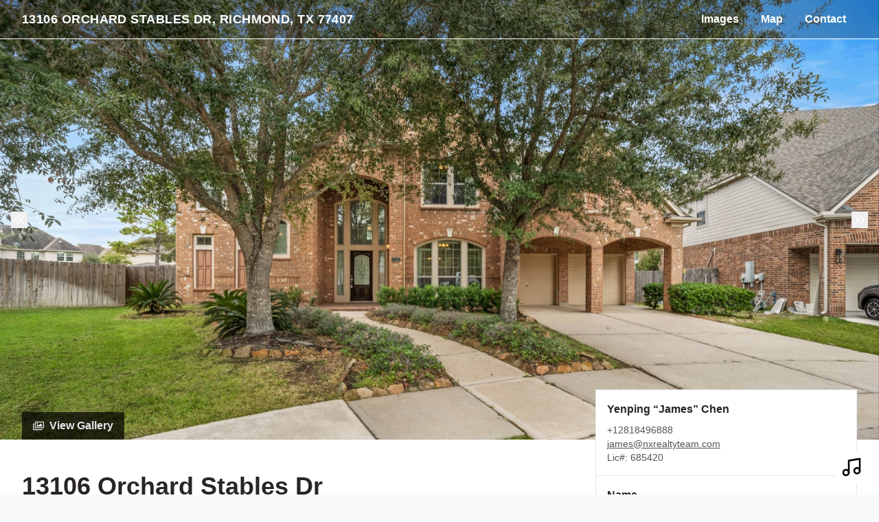

--- FILE ---
content_type: text/html; charset=UTF-8
request_url: https://media.stratavisuals.com/sites/13106-orchard-stables-dr-richmond-tx-77407-3154725
body_size: 330097
content:
<!DOCTYPE html>
<html lang="en">

<head>
    <meta charset="utf-8">
    <meta http-equiv="X-UA-Compatible" content="IE=edge">
    <meta name="viewport" content="width=device-width, initial-scale=1">

    <!-- CSRF Token -->
    <meta name="csrf-token" content="0qV52F8pRwxxqoLhAp5vDRl3k01bthZLRpZo2bhe">

    <title>13106 Orchard Stables Dr, Richmond, TX 77407 | Strata Visuals</title>

<link rel="canonical" href="https://media.stratavisuals.com/sites/13106-orchard-stables-dr-richmond-tx-77407-3154725" />

<meta name="title" content="13106 Orchard Stables Dr, Richmond, TX 77407 | Strata Visuals">
<meta name="description"
      content="View this amazing property, images, and listing information.">

<meta property="og:type" content="article">
<meta property="fb:app_id" content="122531765081738" />
<meta property="og:url" content="https://media.stratavisuals.com/sites/13106-orchard-stables-dr-richmond-tx-77407-3154725/branded">
<meta property="og:title" content="13106 Orchard Stables Dr, Richmond, TX 77407 | Strata Visuals">
<meta property="og:description"
      content="View this amazing property, images, and listing information.">
<meta property="og:image" content="https://cdn.aryeo.com/listings/13106-orchard-stables-dr-richmond-tx-77407-3154725/resized/large/large-ae0a2c2d-40d2-470e-989f-7c69e3f65457.jpg">
    <meta property="og:image:width" content="">
    <meta property="og:image:height" content="">

<meta property="twitter:card" content="summary_large_image">
<meta property="twitter:url" content="https://media.stratavisuals.com/sites/13106-orchard-stables-dr-richmond-tx-77407-3154725/branded">
<meta property="twitter:title" content="13106 Orchard Stables Dr, Richmond, TX 77407 | Strata Visuals">
<meta property="twitter:description" content="">
<meta property="twitter:image" content="https://cdn.aryeo.com/listings/13106-orchard-stables-dr-richmond-tx-77407-3154725/resized/large/large-ae0a2c2d-40d2-470e-989f-7c69e3f65457.jpg">

<link rel="icon" type="image/x-icon" href="https://www.aryeo.com/cdn-cgi/image/width=32,height=32,metadata=keep,format=png/https://aryeo.sfo2.cdn.digitaloceanspaces.com/group_media/2553af30-1d97-41bd-88a2-fd5a979e8ee8/c78ad137-10a5-4dbb-bc63-17984203a791.png">

    <link rel="dns-prefetch" href="https://cdn.usefathom.com">
    <link rel="dns-prefetch" href="https://maps.googleapis.com">
    <link rel="dns-prefetch" href="https://www.google.com">
<link rel="dns-prefetch" href="https://fonts.gstatic.com">
<link rel="dns-prefetch" href="https://www.gstatic.com">
<link rel="dns-prefetch" href="https://fonts.googleapis.com">
<link rel="dns-prefetch" href="https://www.google-analytics.com">




    <link rel="apple-touch-icon" sizes="180x180" href="https://aryeo-r2-assets.aryeo.com/apple-touch-icon.png">
    <link rel="manifest" href="https://aryeo-r2-assets.aryeo.com/manifest.json">
    <link rel="mask-icon" href="https://aryeo-r2-assets.aryeo.com/safari-pinned-tab.svg" color="#5bbad5">
    <meta name="theme-color" content="#ffffff">

    <link rel="preload" as="style" href="https://aryeo-r2-assets.aryeo.com/assets/061dff877a0c266c26e3c9cf156552a7/build/assets/v2-e-Lvr2jR.css" /><link rel="modulepreload" as="script" href="https://aryeo-r2-assets.aryeo.com/assets/061dff877a0c266c26e3c9cf156552a7/build/assets/connection-DQOc3I5Q.js" /><link rel="modulepreload" as="script" href="https://aryeo-r2-assets.aryeo.com/assets/061dff877a0c266c26e3c9cf156552a7/build/assets/_sentry-release-injection-file-Dk7ckwsC.js" /><link rel="stylesheet" href="https://aryeo-r2-assets.aryeo.com/assets/061dff877a0c266c26e3c9cf156552a7/build/assets/v2-e-Lvr2jR.css" data-navigate-track="reload" /><script type="module" src="https://aryeo-r2-assets.aryeo.com/assets/061dff877a0c266c26e3c9cf156552a7/build/assets/connection-DQOc3I5Q.js" data-navigate-track="reload"></script>    <script src="https://aryeo-r2-assets.aryeo.com/assets/061dff877a0c266c26e3c9cf156552a7/legacy/js/display.js?id=40e9fcb31b2931157d09" defer></script>

    <style>
    html {
        /* Colors - Base */
        --rw-color-black: 0 0 0;
        --rw-color-white: 255 255 255;

        /* Colors - Brand */
        --color-primary-lightest: 152 221 255;
        --color-primary-lighter: 101 204 255;
        --color-primary-light: 25 179 255;
        --color-primary-default: 0 136 203;
        --color-primary-dark: 0 85 127;
        --color-primary-darker: 0 68 101;
        --color-primary-darkest: 0 33 50;

        /* Colors - Button Text */
        --rw-color-primary-button-text-primary: 255 255 255;
    }

    
    html,
    .font-heading,
    .font-body {
        font-family: 'Inter', sans-serif;
    }

    
    .text-heading {
        color: #292524
    }

    .text-paragraph {
        color: #57534E;
    }

    .property-description > p {
      margin-bottom: 1.5rem;
    }

    .text-navigation {
        color: #fff;
    }

    .bg-navigation {
        background-color: #292524;
    }

    .bg-primary {
        background-color: #292524;
    }

    .border-primary {
        border-color: #292524;
    }

    .text-primary {
        color: #292524;
    }

    .tabs>div::-webkit-scrollbar {
        width: 4px;
        height: 4px;
    }

    .tabs>div::-webkit-scrollbar-track {
        background: #f1f1f1;
    }

    .tabs>div::-webkit-scrollbar-thumb {
        background: #ccc;
    }

    .tabs>div::-webkit-scrollbar-thumb:hover {
        background: #bbb;
    }

    .tabs-overlay {
        content: '';
        display: block;
        position: absolute;
        top: 0;
        left: 0;
        width: 100%;
        height: 100%;
        pointer-events: none;
        background: linear-gradient(90deg,
                rgba(255, 255, 255, 1) 0%,
                rgba(255, 255, 255, 0) 15%,
                rgba(255, 255, 255, 0) 85%,
                rgba(255, 255, 255, 1) 100%);
    }

    @media (min-width: 640px) {
        .tabs-overlay {
            display: none;
        }
    }

    /* Disable iOS context menus */
    .no-select,
    .no-select * {
        -webkit-touch-callout: none;
        -webkit-user-select: none;
        -khtml-user-select: none;
        -moz-user-select: none;
        -ms-user-select: none;
        user-select: none;
    }
    .animated {
        animation-duration: 700ms;
        animation-fill-mode: both;
    }

    /* Animations */
    @media print, (prefers-reduced-motion: reduce) {
        .animated {
            animation-duration: 1ms !important;
            transition-duration: 1ms !important;
            animation-iteration-count: 1 !important;
        }

        .animated[class*='Out'] {
            opacity: 0;
        }
    }


    @keyframes fadeIn {
        from {
            opacity: 0;
        }

        to {
            opacity: 1;
        }
    }

    .fadeIn {
        animation-name: fadeIn;
    }

    @keyframes fadeOut {
        from {
            opacity: 1;
        }

        to {
            opacity: 0;
        }
    }

    .fadeOut {
        animation-name: fadeOut;
    }

    /* Flex Gallery */
    .flex-gallery {
        margin: 0 auto;
        display: flex;
        align-items: flex-start;
        flex-wrap: wrap;
    }
    .flex-gallery > * {
        grow:1;
        margin: .2rem;
    }

    .flex-gallery__image-container {
      overflow: hidden
    }

    .flex-gallery__image-container > img {
        display: block;
        min-width: 100%;
        height: 16rem;
        max-width: 24rem;
        width: 100%;
        object-fit: cover;
        transition-duration: 300ms;
    }

    .flex-gallery__image-container.flex-gallery__image-container--show-interaction > img:hover {
       transform: scale(1.1);
    }

    .flex-gallery__image-caption {
      padding: 1rem 0;
      width: 100%;
      max-width: 24rem;
    }

    /* Vegas Slideshow */
    .vegas-timer {
        height: 4px;
    }

    .vegas-timer-progress {
        background-color: #292524 !important;
    }
</style>
    <script type="application/ld+json">{"@context":"http:\/\/schema.org","@graph":[{"@type":"House","name":"13106 Orchard Stables Dr, Richmond, TX 77407","description":null,"accommodationCategory":null,"floorSize":{"@type":"QuantitativeValue","value":null,"unitCode":"FTK"},"numberOfBathroomsTotal":null,"numberOfBedrooms":null,"yearBuilt":null,"address":{"@type":"PostalAddress","addressCountry":"US","addressLocality":"Richmond","addressRegion":"TX","postalCode":"77407","streetAddress":"13106 Orchard Stables Dr"},"photo":[{"@type":"ImageObject","author":"Strata Visuals","contentLocation":"13106 Orchard Stables Dr, Richmond, TX 77407","contentUrl":"https:\/\/cdn.aryeo.com\/listings\/13106-orchard-stables-dr-richmond-tx-77407-3154725\/resized\/large\/large-ae0a2c2d-40d2-470e-989f-7c69e3f65457.jpg","datePublished":"2022-11-19T16:36:49.000000Z","description":"Strata Visuals-13106 Orchard Stables-1.jpg","name":"13106 Orchard Stables Dr photo 1"},{"@type":"ImageObject","author":"Strata Visuals","contentLocation":"13106 Orchard Stables Dr, Richmond, TX 77407","contentUrl":"https:\/\/cdn.aryeo.com\/listings\/13106-orchard-stables-dr-richmond-tx-77407-3154725\/resized\/large\/large-8fca6908-8006-4c90-a3cc-49860e84ebb5.jpg","datePublished":"2022-11-19T16:36:50.000000Z","description":"Strata Visuals-13106 Orchard Stables-2.jpg","name":"13106 Orchard Stables Dr photo 2"},{"@type":"ImageObject","author":"Strata Visuals","contentLocation":"13106 Orchard Stables Dr, Richmond, TX 77407","contentUrl":"https:\/\/cdn.aryeo.com\/listings\/13106-orchard-stables-dr-richmond-tx-77407-3154725\/resized\/large\/large-812846be-60ba-4d64-bedf-2c0f8845e11a.jpg","datePublished":"2022-11-19T16:36:50.000000Z","description":"Strata Visuals-13106 Orchard Stables-3.jpg","name":"13106 Orchard Stables Dr photo 3"},{"@type":"ImageObject","author":"Strata Visuals","contentLocation":"13106 Orchard Stables Dr, Richmond, TX 77407","contentUrl":"https:\/\/cdn.aryeo.com\/listings\/13106-orchard-stables-dr-richmond-tx-77407-3154725\/resized\/large\/large-1d1f98e6-5068-4d6e-b6d1-f2a1bfa770a8.jpg","datePublished":"2022-11-19T16:36:50.000000Z","description":"Strata Visuals-13106 Orchard Stables-4.jpg","name":"13106 Orchard Stables Dr photo 4"},{"@type":"ImageObject","author":"Strata Visuals","contentLocation":"13106 Orchard Stables Dr, Richmond, TX 77407","contentUrl":"https:\/\/cdn.aryeo.com\/listings\/13106-orchard-stables-dr-richmond-tx-77407-3154725\/resized\/large\/large-52402ef5-20fe-4a3a-99ad-e51577105eff.jpg","datePublished":"2022-11-19T16:36:50.000000Z","description":"Strata Visuals-13106 Orchard Stables-5.jpg","name":"13106 Orchard Stables Dr photo 5"},{"@type":"ImageObject","author":"Strata Visuals","contentLocation":"13106 Orchard Stables Dr, Richmond, TX 77407","contentUrl":"https:\/\/cdn.aryeo.com\/listings\/13106-orchard-stables-dr-richmond-tx-77407-3154725\/resized\/large\/large-ab5dd29b-c53b-4f53-9c6a-5e8031f88164.jpg","datePublished":"2022-11-19T16:36:50.000000Z","description":"Strata Visuals-13106 Orchard Stables-6.jpg","name":"13106 Orchard Stables Dr photo 6"},{"@type":"ImageObject","author":"Strata Visuals","contentLocation":"13106 Orchard Stables Dr, Richmond, TX 77407","contentUrl":"https:\/\/cdn.aryeo.com\/listings\/13106-orchard-stables-dr-richmond-tx-77407-3154725\/resized\/large\/large-7acff23a-ae0e-488f-ac58-17790b32f5c7.jpg","datePublished":"2022-11-19T16:36:50.000000Z","description":"Strata Visuals-13106 Orchard Stables-7.jpg","name":"13106 Orchard Stables Dr photo 7"},{"@type":"ImageObject","author":"Strata Visuals","contentLocation":"13106 Orchard Stables Dr, Richmond, TX 77407","contentUrl":"https:\/\/cdn.aryeo.com\/listings\/13106-orchard-stables-dr-richmond-tx-77407-3154725\/resized\/large\/large-455abfdd-2529-4362-8366-2276f643b4ad.jpg","datePublished":"2022-11-19T16:36:50.000000Z","description":"Strata Visuals-13106 Orchard Stables-8.jpg","name":"13106 Orchard Stables Dr photo 8"},{"@type":"ImageObject","author":"Strata Visuals","contentLocation":"13106 Orchard Stables Dr, Richmond, TX 77407","contentUrl":"https:\/\/cdn.aryeo.com\/listings\/13106-orchard-stables-dr-richmond-tx-77407-3154725\/resized\/large\/large-add9b606-d057-4ae3-8ee4-6fe50833a8b4.jpg","datePublished":"2022-11-19T16:36:50.000000Z","description":"Strata Visuals-13106 Orchard Stables-9.jpg","name":"13106 Orchard Stables Dr photo 9"},{"@type":"ImageObject","author":"Strata Visuals","contentLocation":"13106 Orchard Stables Dr, Richmond, TX 77407","contentUrl":"https:\/\/cdn.aryeo.com\/listings\/13106-orchard-stables-dr-richmond-tx-77407-3154725\/resized\/large\/large-a3054f24-cbf2-4d22-9e59-1705603f6d5b.jpg","datePublished":"2022-11-19T16:36:50.000000Z","description":"Strata Visuals-13106 Orchard Stables-10.jpg","name":"13106 Orchard Stables Dr photo 10"},{"@type":"ImageObject","author":"Strata Visuals","contentLocation":"13106 Orchard Stables Dr, Richmond, TX 77407","contentUrl":"https:\/\/cdn.aryeo.com\/listings\/13106-orchard-stables-dr-richmond-tx-77407-3154725\/resized\/large\/large-3ae00f13-4559-4dcf-b619-c902761ac76e.jpg","datePublished":"2022-11-19T16:36:50.000000Z","description":"Strata Visuals-13106 Orchard Stables-11.jpg","name":"13106 Orchard Stables Dr photo 11"},{"@type":"ImageObject","author":"Strata Visuals","contentLocation":"13106 Orchard Stables Dr, Richmond, TX 77407","contentUrl":"https:\/\/cdn.aryeo.com\/listings\/13106-orchard-stables-dr-richmond-tx-77407-3154725\/resized\/large\/large-d280f8c7-86b6-4cb7-8c65-a30fbe1fe66d.jpg","datePublished":"2022-11-19T16:36:50.000000Z","description":"Strata Visuals-13106 Orchard Stables-12.jpg","name":"13106 Orchard Stables Dr photo 12"},{"@type":"ImageObject","author":"Strata Visuals","contentLocation":"13106 Orchard Stables Dr, Richmond, TX 77407","contentUrl":"https:\/\/cdn.aryeo.com\/listings\/13106-orchard-stables-dr-richmond-tx-77407-3154725\/resized\/large\/large-e1df6280-7f3d-4ba1-9c24-93281edfe550.jpg","datePublished":"2022-11-19T16:36:50.000000Z","description":"Strata Visuals-13106 Orchard Stables-13.jpg","name":"13106 Orchard Stables Dr photo 13"},{"@type":"ImageObject","author":"Strata Visuals","contentLocation":"13106 Orchard Stables Dr, Richmond, TX 77407","contentUrl":"https:\/\/cdn.aryeo.com\/listings\/13106-orchard-stables-dr-richmond-tx-77407-3154725\/resized\/large\/large-427ae2ce-94a7-4c37-b05a-958ce7781f01.jpg","datePublished":"2022-11-19T16:36:50.000000Z","description":"Strata Visuals-13106 Orchard Stables-14.jpg","name":"13106 Orchard Stables Dr photo 14"},{"@type":"ImageObject","author":"Strata Visuals","contentLocation":"13106 Orchard Stables Dr, Richmond, TX 77407","contentUrl":"https:\/\/cdn.aryeo.com\/listings\/13106-orchard-stables-dr-richmond-tx-77407-3154725\/resized\/large\/large-b9f698f9-1503-459f-aff0-02778f4d37a2.jpg","datePublished":"2022-11-19T16:36:50.000000Z","description":"Strata Visuals-13106 Orchard Stables-15.jpg","name":"13106 Orchard Stables Dr photo 15"},{"@type":"ImageObject","author":"Strata Visuals","contentLocation":"13106 Orchard Stables Dr, Richmond, TX 77407","contentUrl":"https:\/\/cdn.aryeo.com\/listings\/13106-orchard-stables-dr-richmond-tx-77407-3154725\/resized\/large\/large-b7f13f21-f6c9-4207-a4b5-8bae46306fcb.jpg","datePublished":"2022-11-19T16:36:50.000000Z","description":"Strata Visuals-13106 Orchard Stables-16.jpg","name":"13106 Orchard Stables Dr photo 16"},{"@type":"ImageObject","author":"Strata Visuals","contentLocation":"13106 Orchard Stables Dr, Richmond, TX 77407","contentUrl":"https:\/\/cdn.aryeo.com\/listings\/13106-orchard-stables-dr-richmond-tx-77407-3154725\/resized\/large\/large-2ebe8b48-c606-4964-9888-e4c6d00e1ee7.jpg","datePublished":"2022-11-19T16:36:50.000000Z","description":"Strata Visuals-13106 Orchard Stables-17.jpg","name":"13106 Orchard Stables Dr photo 17"},{"@type":"ImageObject","author":"Strata Visuals","contentLocation":"13106 Orchard Stables Dr, Richmond, TX 77407","contentUrl":"https:\/\/cdn.aryeo.com\/listings\/13106-orchard-stables-dr-richmond-tx-77407-3154725\/resized\/large\/large-9beeb4aa-ac0c-4c72-a636-9ed546ea20d1.jpg","datePublished":"2022-11-19T16:36:50.000000Z","description":"Strata Visuals-13106 Orchard Stables-18.jpg","name":"13106 Orchard Stables Dr photo 18"},{"@type":"ImageObject","author":"Strata Visuals","contentLocation":"13106 Orchard Stables Dr, Richmond, TX 77407","contentUrl":"https:\/\/cdn.aryeo.com\/listings\/13106-orchard-stables-dr-richmond-tx-77407-3154725\/resized\/large\/large-eeadfbf7-0209-471e-ae70-7aa10cb42a56.jpg","datePublished":"2022-11-19T16:36:50.000000Z","description":"Strata Visuals-13106 Orchard Stables-19.jpg","name":"13106 Orchard Stables Dr photo 19"},{"@type":"ImageObject","author":"Strata Visuals","contentLocation":"13106 Orchard Stables Dr, Richmond, TX 77407","contentUrl":"https:\/\/cdn.aryeo.com\/listings\/13106-orchard-stables-dr-richmond-tx-77407-3154725\/resized\/large\/large-a3e24373-90eb-47c6-bf86-76c739aef680.jpg","datePublished":"2022-11-19T16:36:50.000000Z","description":"Strata Visuals-13106 Orchard Stables-20.jpg","name":"13106 Orchard Stables Dr photo 20"},{"@type":"ImageObject","author":"Strata Visuals","contentLocation":"13106 Orchard Stables Dr, Richmond, TX 77407","contentUrl":"https:\/\/cdn.aryeo.com\/listings\/13106-orchard-stables-dr-richmond-tx-77407-3154725\/resized\/large\/large-f95333a9-e9e9-43cc-bae8-058aa2377981.jpg","datePublished":"2022-11-19T16:36:50.000000Z","description":"Strata Visuals-13106 Orchard Stables-21.jpg","name":"13106 Orchard Stables Dr photo 21"},{"@type":"ImageObject","author":"Strata Visuals","contentLocation":"13106 Orchard Stables Dr, Richmond, TX 77407","contentUrl":"https:\/\/cdn.aryeo.com\/listings\/13106-orchard-stables-dr-richmond-tx-77407-3154725\/resized\/large\/large-6ed250bc-92d5-4af4-89eb-f39ab6888ac2.jpg","datePublished":"2022-11-19T16:36:50.000000Z","description":"Strata Visuals-13106 Orchard Stables-22.jpg","name":"13106 Orchard Stables Dr photo 22"},{"@type":"ImageObject","author":"Strata Visuals","contentLocation":"13106 Orchard Stables Dr, Richmond, TX 77407","contentUrl":"https:\/\/cdn.aryeo.com\/listings\/13106-orchard-stables-dr-richmond-tx-77407-3154725\/resized\/large\/large-18409fd6-a73b-4e50-8ae8-a51078401918.jpg","datePublished":"2022-11-19T16:36:50.000000Z","description":"Strata Visuals-13106 Orchard Stables-23.jpg","name":"13106 Orchard Stables Dr photo 23"},{"@type":"ImageObject","author":"Strata Visuals","contentLocation":"13106 Orchard Stables Dr, Richmond, TX 77407","contentUrl":"https:\/\/cdn.aryeo.com\/listings\/13106-orchard-stables-dr-richmond-tx-77407-3154725\/resized\/large\/large-5f7ccef6-fc71-47ac-bbb8-74605127e258.jpg","datePublished":"2022-11-19T16:36:50.000000Z","description":"Strata Visuals-13106 Orchard Stables-24.jpg","name":"13106 Orchard Stables Dr photo 24"},{"@type":"ImageObject","author":"Strata Visuals","contentLocation":"13106 Orchard Stables Dr, Richmond, TX 77407","contentUrl":"https:\/\/cdn.aryeo.com\/listings\/13106-orchard-stables-dr-richmond-tx-77407-3154725\/resized\/large\/large-a9004b62-4aae-4fd7-905d-d0a34b094d2b.jpg","datePublished":"2022-11-19T16:36:50.000000Z","description":"Strata Visuals-13106 Orchard Stables-25.jpg","name":"13106 Orchard Stables Dr photo 25"},{"@type":"ImageObject","author":"Strata Visuals","contentLocation":"13106 Orchard Stables Dr, Richmond, TX 77407","contentUrl":"https:\/\/cdn.aryeo.com\/listings\/13106-orchard-stables-dr-richmond-tx-77407-3154725\/resized\/large\/large-261f892d-4821-422c-8d2c-af3531e896b3.jpg","datePublished":"2022-11-19T16:36:50.000000Z","description":"Strata Visuals-13106 Orchard Stables-26.jpg","name":"13106 Orchard Stables Dr photo 26"},{"@type":"ImageObject","author":"Strata Visuals","contentLocation":"13106 Orchard Stables Dr, Richmond, TX 77407","contentUrl":"https:\/\/cdn.aryeo.com\/listings\/13106-orchard-stables-dr-richmond-tx-77407-3154725\/resized\/large\/large-9388e51d-d967-41ba-afdc-571e07bd4245.jpg","datePublished":"2022-11-19T16:36:50.000000Z","description":"Strata Visuals-13106 Orchard Stables-27.jpg","name":"13106 Orchard Stables Dr photo 27"},{"@type":"ImageObject","author":"Strata Visuals","contentLocation":"13106 Orchard Stables Dr, Richmond, TX 77407","contentUrl":"https:\/\/cdn.aryeo.com\/listings\/13106-orchard-stables-dr-richmond-tx-77407-3154725\/resized\/large\/large-865e73cd-468e-4376-892a-06227772342d.jpg","datePublished":"2022-11-19T16:36:50.000000Z","description":"Strata Visuals-13106 Orchard Stables-28.jpg","name":"13106 Orchard Stables Dr photo 28"},{"@type":"ImageObject","author":"Strata Visuals","contentLocation":"13106 Orchard Stables Dr, Richmond, TX 77407","contentUrl":"https:\/\/cdn.aryeo.com\/listings\/13106-orchard-stables-dr-richmond-tx-77407-3154725\/resized\/large\/large-3b95c2b3-fd28-4430-af18-d15a3ae32067.jpg","datePublished":"2022-11-19T16:36:50.000000Z","description":"Strata Visuals-13106 Orchard Stables-29.jpg","name":"13106 Orchard Stables Dr photo 29"},{"@type":"ImageObject","author":"Strata Visuals","contentLocation":"13106 Orchard Stables Dr, Richmond, TX 77407","contentUrl":"https:\/\/cdn.aryeo.com\/listings\/13106-orchard-stables-dr-richmond-tx-77407-3154725\/resized\/large\/large-8f76276f-5368-4d3b-85b6-d7ca4174f113.jpg","datePublished":"2022-11-19T16:36:50.000000Z","description":"Strata Visuals-13106 Orchard Stables-30.jpg","name":"13106 Orchard Stables Dr photo 30"},{"@type":"ImageObject","author":"Strata Visuals","contentLocation":"13106 Orchard Stables Dr, Richmond, TX 77407","contentUrl":"https:\/\/cdn.aryeo.com\/listings\/13106-orchard-stables-dr-richmond-tx-77407-3154725\/resized\/large\/large-05fd992e-488b-432f-afb9-2266367b099a.jpg","datePublished":"2022-11-19T16:36:50.000000Z","description":"Strata Visuals-13106 Orchard Stables-31.jpg","name":"13106 Orchard Stables Dr photo 31"},{"@type":"ImageObject","author":"Strata Visuals","contentLocation":"13106 Orchard Stables Dr, Richmond, TX 77407","contentUrl":"https:\/\/cdn.aryeo.com\/listings\/13106-orchard-stables-dr-richmond-tx-77407-3154725\/resized\/large\/large-0515f18b-2edc-4c6f-a07f-a6486701e3c9.jpg","datePublished":"2022-11-19T16:36:50.000000Z","description":"Strata Visuals-13106 Orchard Stables-32.jpg","name":"13106 Orchard Stables Dr photo 32"},{"@type":"ImageObject","author":"Strata Visuals","contentLocation":"13106 Orchard Stables Dr, Richmond, TX 77407","contentUrl":"https:\/\/cdn.aryeo.com\/listings\/13106-orchard-stables-dr-richmond-tx-77407-3154725\/resized\/large\/large-e542d33e-b3f8-45be-bb68-639f672c7c51.jpg","datePublished":"2022-11-19T16:36:50.000000Z","description":"Strata Visuals-13106 Orchard Stables-33.jpg","name":"13106 Orchard Stables Dr photo 33"},{"@type":"ImageObject","author":"Strata Visuals","contentLocation":"13106 Orchard Stables Dr, Richmond, TX 77407","contentUrl":"https:\/\/cdn.aryeo.com\/listings\/13106-orchard-stables-dr-richmond-tx-77407-3154725\/resized\/large\/large-33920224-afb6-4f65-9614-5bfb68eaca3d.jpg","datePublished":"2022-11-19T16:36:50.000000Z","description":"Strata Visuals-13106 Orchard Stables-34.jpg","name":"13106 Orchard Stables Dr photo 34"},{"@type":"ImageObject","author":"Strata Visuals","contentLocation":"13106 Orchard Stables Dr, Richmond, TX 77407","contentUrl":"https:\/\/cdn.aryeo.com\/listings\/13106-orchard-stables-dr-richmond-tx-77407-3154725\/resized\/large\/large-18aa04a0-ed0d-47c4-bd76-490d1d7ecb7c.jpg","datePublished":"2022-11-19T16:36:50.000000Z","description":"Strata Visuals-13106 Orchard Stables-35.jpg","name":"13106 Orchard Stables Dr photo 35"},{"@type":"ImageObject","author":"Strata Visuals","contentLocation":"13106 Orchard Stables Dr, Richmond, TX 77407","contentUrl":"https:\/\/cdn.aryeo.com\/listings\/13106-orchard-stables-dr-richmond-tx-77407-3154725\/resized\/large\/large-d75b9e0c-dfc2-45bc-b94e-63002d50371a.jpg","datePublished":"2022-11-19T16:36:50.000000Z","description":"Strata Visuals-13106 Orchard Stables-36.jpg","name":"13106 Orchard Stables Dr photo 36"},{"@type":"ImageObject","author":"Strata Visuals","contentLocation":"13106 Orchard Stables Dr, Richmond, TX 77407","contentUrl":"https:\/\/cdn.aryeo.com\/listings\/13106-orchard-stables-dr-richmond-tx-77407-3154725\/resized\/large\/large-8be319af-195b-4959-bb4e-efc63340876a.jpg","datePublished":"2022-11-19T16:36:50.000000Z","description":"Strata Visuals-13106 Orchard Stables-37.jpg","name":"13106 Orchard Stables Dr photo 37"}],"accommodationFloorPlan":{"@type":"Floorplan","floorSize":{"@type":"QuantitativeValue","value":null,"unitCode":"FTK"},"layoutImage":[],"numberOfBathroomsTotal":null,"numberOfBedrooms":null}},{"@type":"Place","geo":{"@type":"GeoCoordinates","latitude":29.6254564,"longitude":-95.6889835},"name":"13106 Orchard Stables Dr, Richmond, TX 77407"},{"@type":"RealEstateAgent","image":null,"name":"Yenping \u201cJames\u201d Chen","url":null,"email":"james@nxrealtyteam.com","legalName":null,"logo":null,"contactPoint":[{"@type":"ContactPoint","telephone":"+12818496888","contactType":"Real Estate Agent"}]}]}</script>

    
            <style>
  
  
  
  
  
  
  
  
  
  
  
  
  
  

  
   :root {
    --font-custom: 'Inter';
  }

  </style>
    
    <style>
        .heading::after {
            content: '';
            display: block;
            margin-top: 1rem;
            width: 100%;
            height: 1px;
            opacity: 0.1;
            background-color: currentColor;
        }

    </style>
<!-- Livewire Styles --><style >[wire\:loading][wire\:loading], [wire\:loading\.delay][wire\:loading\.delay], [wire\:loading\.inline-block][wire\:loading\.inline-block], [wire\:loading\.inline][wire\:loading\.inline], [wire\:loading\.block][wire\:loading\.block], [wire\:loading\.flex][wire\:loading\.flex], [wire\:loading\.table][wire\:loading\.table], [wire\:loading\.grid][wire\:loading\.grid], [wire\:loading\.inline-flex][wire\:loading\.inline-flex] {display: none;}[wire\:loading\.delay\.none][wire\:loading\.delay\.none], [wire\:loading\.delay\.shortest][wire\:loading\.delay\.shortest], [wire\:loading\.delay\.shorter][wire\:loading\.delay\.shorter], [wire\:loading\.delay\.short][wire\:loading\.delay\.short], [wire\:loading\.delay\.default][wire\:loading\.delay\.default], [wire\:loading\.delay\.long][wire\:loading\.delay\.long], [wire\:loading\.delay\.longer][wire\:loading\.delay\.longer], [wire\:loading\.delay\.longest][wire\:loading\.delay\.longest] {display: none;}[wire\:offline][wire\:offline] {display: none;}[wire\:dirty]:not(textarea):not(input):not(select) {display: none;}:root {--livewire-progress-bar-color: #2299dd;}[x-cloak] {display: none !important;}[wire\:cloak] {display: none !important;}</style>
</head>

<body class="h-full min-h-screen text-base antialiased font-normal bg-gray-50 text-paragraph font-body">
<div id="app">

    <div id="Header" x-data="
  {
    atTop: true,
    navIsShown: false,
    navIsOpen: false,
    triggerTransitions: false,
    heroHeight: 640, ...scrollLinks()
  }
" @scroll.window="
  atTop = (window.pageYOffset > 100) ? false : true;
  navIsShown = (window.pageYOffset > heroHeight) ? true : false;
  triggerTransitions = window.pageYOffset > (heroHeight / 2) ? true : false;
  if (navIsOpen && !atTop && !navIsShown) navIsOpen = false;
">
  <header id="Header" class="inset-x-0 top-0 z-20 flex justify-between items-center font-bold text-white bg-black border-white bg-opacity-20 md:px-8 md:py-2 text-navigation " :class="{
    'absolute border-b': atTop,
    'fixed': !atTop,
    '-translate-y-full': !atTop && !navIsShown,
    'transition-transform duration-300 ease-linear': triggerTransitions,
    'translate-y-0 bg-navigation': navIsShown,
    'bg-navigation': !navIsShown && navIsOpen
  }">
    <button aria-label="nav-toggle" class="p-3 md:hidden" @click="navIsOpen = ! navIsOpen">
      <span class="sr-only">Toggle Navigation</span>
      <svg class="w-8 h-8 fill-current" viewBox="0 0 24 24">
        <path d="M4 5h16a1 1 0 0 1 0 2H4a1 1 0 1 1 0-2zm0 6h16a1 1 0 0 1 0 2H4a1 1 0 0 1 0-2zm0 6h16a1 1 0 0 1 0 2H4a1 1 0 0 1 0-2z" />
      </svg>
    </button>
        <a class="hidden md:block text-lg font-semibold tracking-wide uppercase hover:opacity-75" href="#" title="Back to the Top">
      13106 Orchard Stables Dr, Richmond, TX 77407
    </a>
        <nav class="absolute inset-x-0 block md:relative top-full" :class="{
      'hidden md:block': !navIsOpen,
      'bg-navigation': navIsOpen || navIsShown,
      'border-b border-white md:border-none': !navIsShown
    }" x-cloak>
      <ul class="pb-4 md:flex md:pb-0">
                <li>
                                      </li>
                <li>
                    <a class="block px-4 py-2 md:px-2 lg:px-4" href="#ImageGallery" @click.prevent="scroll('/#ImageGallery')">
            Images
          </a>
                  </li>
                <li>
                    <a class="block px-4 py-2 md:px-2 lg:px-4" href="#Map" @click.prevent="scroll('/#Map')">
            Map
          </a>
                  </li>
                <li>
                    <a class="block px-4 py-2 md:px-2 lg:px-4" href="#ContactForm" @click.prevent="scroll('/#ContactForm')">
            Contact
          </a>
                  </li>
        
              </ul>
    </nav>
  </header>
</div>

                        <div class="relative h-160" id="Hero" x-init="init(); setGalleryContent([{&quot;id&quot;:18340554,&quot;original_name&quot;:&quot;Strata Visuals-13106 Orchard Stables-1.jpg&quot;,&quot;original_url&quot;:&quot;https:\/\/cdn.aryeo.com\/listings\/13106-orchard-stables-dr-richmond-tx-77407-3154725\/ae0a2c2d-40d2-470e-989f-7c69e3f65457.jpg&quot;,&quot;thumbnail_url&quot;:&quot;https:\/\/cdn.aryeo.com\/listings\/13106-orchard-stables-dr-richmond-tx-77407-3154725\/resized\/thumbnail\/thumbnail-ae0a2c2d-40d2-470e-989f-7c69e3f65457.jpg&quot;,&quot;large_url&quot;:&quot;https:\/\/cdn.aryeo.com\/listings\/13106-orchard-stables-dr-richmond-tx-77407-3154725\/resized\/large\/large-ae0a2c2d-40d2-470e-989f-7c69e3f65457.jpg&quot;,&quot;listing_id&quot;:450675,&quot;index&quot;:1,&quot;caption&quot;:&quot;Strata Visuals-13106 Orchard Stables-1.jpg&quot;,&quot;created_at&quot;:&quot;2022-11-19T16:36:49.000000Z&quot;,&quot;updated_at&quot;:&quot;2023-02-18T03:39:49.000000Z&quot;,&quot;uploadcare_uuid&quot;:&quot;id:K0SvpTX0rOEAAAAAACGxxg&quot;,&quot;file_type&quot;:&quot;jpeg&quot;,&quot;deleted_at&quot;:null,&quot;is_live&quot;:true,&quot;upload_width&quot;:2048,&quot;upload_height&quot;:1365,&quot;upload_size&quot;:4471292,&quot;upload_format&quot;:&quot;jpeg&quot;,&quot;mime_type&quot;:null,&quot;dpi_width&quot;:null,&quot;dpi_height&quot;:null,&quot;original_size_bytes&quot;:null,&quot;total_object_bytes&quot;:null,&quot;copied_to_cdn&quot;:true,&quot;uuid&quot;:&quot;ae0a2c2d-40d2-470e-989f-7c69e3f65457&quot;,&quot;team_member_id&quot;:null,&quot;team_member_type&quot;:null,&quot;esoft_order_line_id&quot;:null,&quot;esoft_original_name&quot;:null,&quot;media_connection_id&quot;:null},{&quot;id&quot;:18340555,&quot;original_name&quot;:&quot;Strata Visuals-13106 Orchard Stables-2.jpg&quot;,&quot;original_url&quot;:&quot;https:\/\/cdn.aryeo.com\/listings\/13106-orchard-stables-dr-richmond-tx-77407-3154725\/8fca6908-8006-4c90-a3cc-49860e84ebb5.jpg&quot;,&quot;thumbnail_url&quot;:&quot;https:\/\/cdn.aryeo.com\/listings\/13106-orchard-stables-dr-richmond-tx-77407-3154725\/resized\/thumbnail\/thumbnail-8fca6908-8006-4c90-a3cc-49860e84ebb5.jpg&quot;,&quot;large_url&quot;:&quot;https:\/\/cdn.aryeo.com\/listings\/13106-orchard-stables-dr-richmond-tx-77407-3154725\/resized\/large\/large-8fca6908-8006-4c90-a3cc-49860e84ebb5.jpg&quot;,&quot;listing_id&quot;:450675,&quot;index&quot;:2,&quot;caption&quot;:&quot;Strata Visuals-13106 Orchard Stables-2.jpg&quot;,&quot;created_at&quot;:&quot;2022-11-19T16:36:50.000000Z&quot;,&quot;updated_at&quot;:&quot;2023-02-18T03:39:49.000000Z&quot;,&quot;uploadcare_uuid&quot;:&quot;id:K0SvpTX0rOEAAAAAACGxxw&quot;,&quot;file_type&quot;:&quot;jpeg&quot;,&quot;deleted_at&quot;:null,&quot;is_live&quot;:true,&quot;upload_width&quot;:2048,&quot;upload_height&quot;:1365,&quot;upload_size&quot;:4222145,&quot;upload_format&quot;:&quot;jpeg&quot;,&quot;mime_type&quot;:null,&quot;dpi_width&quot;:null,&quot;dpi_height&quot;:null,&quot;original_size_bytes&quot;:null,&quot;total_object_bytes&quot;:null,&quot;copied_to_cdn&quot;:true,&quot;uuid&quot;:&quot;8fca6908-8006-4c90-a3cc-49860e84ebb5&quot;,&quot;team_member_id&quot;:null,&quot;team_member_type&quot;:null,&quot;esoft_order_line_id&quot;:null,&quot;esoft_original_name&quot;:null,&quot;media_connection_id&quot;:null},{&quot;id&quot;:18340556,&quot;original_name&quot;:&quot;Strata Visuals-13106 Orchard Stables-3.jpg&quot;,&quot;original_url&quot;:&quot;https:\/\/cdn.aryeo.com\/listings\/13106-orchard-stables-dr-richmond-tx-77407-3154725\/812846be-60ba-4d64-bedf-2c0f8845e11a.jpg&quot;,&quot;thumbnail_url&quot;:&quot;https:\/\/cdn.aryeo.com\/listings\/13106-orchard-stables-dr-richmond-tx-77407-3154725\/resized\/thumbnail\/thumbnail-812846be-60ba-4d64-bedf-2c0f8845e11a.jpg&quot;,&quot;large_url&quot;:&quot;https:\/\/cdn.aryeo.com\/listings\/13106-orchard-stables-dr-richmond-tx-77407-3154725\/resized\/large\/large-812846be-60ba-4d64-bedf-2c0f8845e11a.jpg&quot;,&quot;listing_id&quot;:450675,&quot;index&quot;:3,&quot;caption&quot;:&quot;Strata Visuals-13106 Orchard Stables-3.jpg&quot;,&quot;created_at&quot;:&quot;2022-11-19T16:36:50.000000Z&quot;,&quot;updated_at&quot;:&quot;2023-02-18T03:39:49.000000Z&quot;,&quot;uploadcare_uuid&quot;:&quot;id:K0SvpTX0rOEAAAAAACGxyQ&quot;,&quot;file_type&quot;:&quot;jpeg&quot;,&quot;deleted_at&quot;:null,&quot;is_live&quot;:true,&quot;upload_width&quot;:2048,&quot;upload_height&quot;:1365,&quot;upload_size&quot;:4441881,&quot;upload_format&quot;:&quot;jpeg&quot;,&quot;mime_type&quot;:null,&quot;dpi_width&quot;:null,&quot;dpi_height&quot;:null,&quot;original_size_bytes&quot;:null,&quot;total_object_bytes&quot;:null,&quot;copied_to_cdn&quot;:true,&quot;uuid&quot;:&quot;812846be-60ba-4d64-bedf-2c0f8845e11a&quot;,&quot;team_member_id&quot;:null,&quot;team_member_type&quot;:null,&quot;esoft_order_line_id&quot;:null,&quot;esoft_original_name&quot;:null,&quot;media_connection_id&quot;:null},{&quot;id&quot;:18340557,&quot;original_name&quot;:&quot;Strata Visuals-13106 Orchard Stables-4.jpg&quot;,&quot;original_url&quot;:&quot;https:\/\/cdn.aryeo.com\/listings\/13106-orchard-stables-dr-richmond-tx-77407-3154725\/1d1f98e6-5068-4d6e-b6d1-f2a1bfa770a8.jpg&quot;,&quot;thumbnail_url&quot;:&quot;https:\/\/cdn.aryeo.com\/listings\/13106-orchard-stables-dr-richmond-tx-77407-3154725\/resized\/thumbnail\/thumbnail-1d1f98e6-5068-4d6e-b6d1-f2a1bfa770a8.jpg&quot;,&quot;large_url&quot;:&quot;https:\/\/cdn.aryeo.com\/listings\/13106-orchard-stables-dr-richmond-tx-77407-3154725\/resized\/large\/large-1d1f98e6-5068-4d6e-b6d1-f2a1bfa770a8.jpg&quot;,&quot;listing_id&quot;:450675,&quot;index&quot;:4,&quot;caption&quot;:&quot;Strata Visuals-13106 Orchard Stables-4.jpg&quot;,&quot;created_at&quot;:&quot;2022-11-19T16:36:50.000000Z&quot;,&quot;updated_at&quot;:&quot;2023-02-18T03:39:49.000000Z&quot;,&quot;uploadcare_uuid&quot;:&quot;id:K0SvpTX0rOEAAAAAACGxyA&quot;,&quot;file_type&quot;:&quot;jpeg&quot;,&quot;deleted_at&quot;:null,&quot;is_live&quot;:true,&quot;upload_width&quot;:2048,&quot;upload_height&quot;:1365,&quot;upload_size&quot;:3383844,&quot;upload_format&quot;:&quot;jpeg&quot;,&quot;mime_type&quot;:null,&quot;dpi_width&quot;:null,&quot;dpi_height&quot;:null,&quot;original_size_bytes&quot;:null,&quot;total_object_bytes&quot;:null,&quot;copied_to_cdn&quot;:true,&quot;uuid&quot;:&quot;1d1f98e6-5068-4d6e-b6d1-f2a1bfa770a8&quot;,&quot;team_member_id&quot;:null,&quot;team_member_type&quot;:null,&quot;esoft_order_line_id&quot;:null,&quot;esoft_original_name&quot;:null,&quot;media_connection_id&quot;:null},{&quot;id&quot;:18340558,&quot;original_name&quot;:&quot;Strata Visuals-13106 Orchard Stables-5.jpg&quot;,&quot;original_url&quot;:&quot;https:\/\/cdn.aryeo.com\/listings\/13106-orchard-stables-dr-richmond-tx-77407-3154725\/52402ef5-20fe-4a3a-99ad-e51577105eff.jpg&quot;,&quot;thumbnail_url&quot;:&quot;https:\/\/cdn.aryeo.com\/listings\/13106-orchard-stables-dr-richmond-tx-77407-3154725\/resized\/thumbnail\/thumbnail-52402ef5-20fe-4a3a-99ad-e51577105eff.jpg&quot;,&quot;large_url&quot;:&quot;https:\/\/cdn.aryeo.com\/listings\/13106-orchard-stables-dr-richmond-tx-77407-3154725\/resized\/large\/large-52402ef5-20fe-4a3a-99ad-e51577105eff.jpg&quot;,&quot;listing_id&quot;:450675,&quot;index&quot;:5,&quot;caption&quot;:&quot;Strata Visuals-13106 Orchard Stables-5.jpg&quot;,&quot;created_at&quot;:&quot;2022-11-19T16:36:50.000000Z&quot;,&quot;updated_at&quot;:&quot;2023-02-18T03:39:49.000000Z&quot;,&quot;uploadcare_uuid&quot;:&quot;id:K0SvpTX0rOEAAAAAACGxyw&quot;,&quot;file_type&quot;:&quot;jpeg&quot;,&quot;deleted_at&quot;:null,&quot;is_live&quot;:true,&quot;upload_width&quot;:2048,&quot;upload_height&quot;:1365,&quot;upload_size&quot;:2584684,&quot;upload_format&quot;:&quot;jpeg&quot;,&quot;mime_type&quot;:null,&quot;dpi_width&quot;:null,&quot;dpi_height&quot;:null,&quot;original_size_bytes&quot;:null,&quot;total_object_bytes&quot;:null,&quot;copied_to_cdn&quot;:true,&quot;uuid&quot;:&quot;52402ef5-20fe-4a3a-99ad-e51577105eff&quot;,&quot;team_member_id&quot;:null,&quot;team_member_type&quot;:null,&quot;esoft_order_line_id&quot;:null,&quot;esoft_original_name&quot;:null,&quot;media_connection_id&quot;:null},{&quot;id&quot;:18340559,&quot;original_name&quot;:&quot;Strata Visuals-13106 Orchard Stables-6.jpg&quot;,&quot;original_url&quot;:&quot;https:\/\/cdn.aryeo.com\/listings\/13106-orchard-stables-dr-richmond-tx-77407-3154725\/ab5dd29b-c53b-4f53-9c6a-5e8031f88164.jpg&quot;,&quot;thumbnail_url&quot;:&quot;https:\/\/cdn.aryeo.com\/listings\/13106-orchard-stables-dr-richmond-tx-77407-3154725\/resized\/thumbnail\/thumbnail-ab5dd29b-c53b-4f53-9c6a-5e8031f88164.jpg&quot;,&quot;large_url&quot;:&quot;https:\/\/cdn.aryeo.com\/listings\/13106-orchard-stables-dr-richmond-tx-77407-3154725\/resized\/large\/large-ab5dd29b-c53b-4f53-9c6a-5e8031f88164.jpg&quot;,&quot;listing_id&quot;:450675,&quot;index&quot;:6,&quot;caption&quot;:&quot;Strata Visuals-13106 Orchard Stables-6.jpg&quot;,&quot;created_at&quot;:&quot;2022-11-19T16:36:50.000000Z&quot;,&quot;updated_at&quot;:&quot;2023-02-18T03:39:49.000000Z&quot;,&quot;uploadcare_uuid&quot;:&quot;id:K0SvpTX0rOEAAAAAACGxyg&quot;,&quot;file_type&quot;:&quot;jpeg&quot;,&quot;deleted_at&quot;:null,&quot;is_live&quot;:true,&quot;upload_width&quot;:2048,&quot;upload_height&quot;:1365,&quot;upload_size&quot;:2801105,&quot;upload_format&quot;:&quot;jpeg&quot;,&quot;mime_type&quot;:null,&quot;dpi_width&quot;:null,&quot;dpi_height&quot;:null,&quot;original_size_bytes&quot;:null,&quot;total_object_bytes&quot;:null,&quot;copied_to_cdn&quot;:true,&quot;uuid&quot;:&quot;ab5dd29b-c53b-4f53-9c6a-5e8031f88164&quot;,&quot;team_member_id&quot;:null,&quot;team_member_type&quot;:null,&quot;esoft_order_line_id&quot;:null,&quot;esoft_original_name&quot;:null,&quot;media_connection_id&quot;:null},{&quot;id&quot;:18340560,&quot;original_name&quot;:&quot;Strata Visuals-13106 Orchard Stables-7.jpg&quot;,&quot;original_url&quot;:&quot;https:\/\/cdn.aryeo.com\/listings\/13106-orchard-stables-dr-richmond-tx-77407-3154725\/7acff23a-ae0e-488f-ac58-17790b32f5c7.jpg&quot;,&quot;thumbnail_url&quot;:&quot;https:\/\/cdn.aryeo.com\/listings\/13106-orchard-stables-dr-richmond-tx-77407-3154725\/resized\/thumbnail\/thumbnail-7acff23a-ae0e-488f-ac58-17790b32f5c7.jpg&quot;,&quot;large_url&quot;:&quot;https:\/\/cdn.aryeo.com\/listings\/13106-orchard-stables-dr-richmond-tx-77407-3154725\/resized\/large\/large-7acff23a-ae0e-488f-ac58-17790b32f5c7.jpg&quot;,&quot;listing_id&quot;:450675,&quot;index&quot;:7,&quot;caption&quot;:&quot;Strata Visuals-13106 Orchard Stables-7.jpg&quot;,&quot;created_at&quot;:&quot;2022-11-19T16:36:50.000000Z&quot;,&quot;updated_at&quot;:&quot;2023-02-18T03:39:49.000000Z&quot;,&quot;uploadcare_uuid&quot;:&quot;id:K0SvpTX0rOEAAAAAACGxzQ&quot;,&quot;file_type&quot;:&quot;jpeg&quot;,&quot;deleted_at&quot;:null,&quot;is_live&quot;:true,&quot;upload_width&quot;:2048,&quot;upload_height&quot;:1365,&quot;upload_size&quot;:2121976,&quot;upload_format&quot;:&quot;jpeg&quot;,&quot;mime_type&quot;:null,&quot;dpi_width&quot;:null,&quot;dpi_height&quot;:null,&quot;original_size_bytes&quot;:null,&quot;total_object_bytes&quot;:null,&quot;copied_to_cdn&quot;:true,&quot;uuid&quot;:&quot;7acff23a-ae0e-488f-ac58-17790b32f5c7&quot;,&quot;team_member_id&quot;:null,&quot;team_member_type&quot;:null,&quot;esoft_order_line_id&quot;:null,&quot;esoft_original_name&quot;:null,&quot;media_connection_id&quot;:null},{&quot;id&quot;:18340561,&quot;original_name&quot;:&quot;Strata Visuals-13106 Orchard Stables-8.jpg&quot;,&quot;original_url&quot;:&quot;https:\/\/cdn.aryeo.com\/listings\/13106-orchard-stables-dr-richmond-tx-77407-3154725\/455abfdd-2529-4362-8366-2276f643b4ad.jpg&quot;,&quot;thumbnail_url&quot;:&quot;https:\/\/cdn.aryeo.com\/listings\/13106-orchard-stables-dr-richmond-tx-77407-3154725\/resized\/thumbnail\/thumbnail-455abfdd-2529-4362-8366-2276f643b4ad.jpg&quot;,&quot;large_url&quot;:&quot;https:\/\/cdn.aryeo.com\/listings\/13106-orchard-stables-dr-richmond-tx-77407-3154725\/resized\/large\/large-455abfdd-2529-4362-8366-2276f643b4ad.jpg&quot;,&quot;listing_id&quot;:450675,&quot;index&quot;:8,&quot;caption&quot;:&quot;Strata Visuals-13106 Orchard Stables-8.jpg&quot;,&quot;created_at&quot;:&quot;2022-11-19T16:36:50.000000Z&quot;,&quot;updated_at&quot;:&quot;2023-02-18T03:39:49.000000Z&quot;,&quot;uploadcare_uuid&quot;:&quot;id:K0SvpTX0rOEAAAAAACGxzg&quot;,&quot;file_type&quot;:&quot;jpeg&quot;,&quot;deleted_at&quot;:null,&quot;is_live&quot;:true,&quot;upload_width&quot;:2048,&quot;upload_height&quot;:1365,&quot;upload_size&quot;:2465414,&quot;upload_format&quot;:&quot;jpeg&quot;,&quot;mime_type&quot;:null,&quot;dpi_width&quot;:null,&quot;dpi_height&quot;:null,&quot;original_size_bytes&quot;:null,&quot;total_object_bytes&quot;:null,&quot;copied_to_cdn&quot;:true,&quot;uuid&quot;:&quot;455abfdd-2529-4362-8366-2276f643b4ad&quot;,&quot;team_member_id&quot;:null,&quot;team_member_type&quot;:null,&quot;esoft_order_line_id&quot;:null,&quot;esoft_original_name&quot;:null,&quot;media_connection_id&quot;:null},{&quot;id&quot;:18340562,&quot;original_name&quot;:&quot;Strata Visuals-13106 Orchard Stables-9.jpg&quot;,&quot;original_url&quot;:&quot;https:\/\/cdn.aryeo.com\/listings\/13106-orchard-stables-dr-richmond-tx-77407-3154725\/add9b606-d057-4ae3-8ee4-6fe50833a8b4.jpg&quot;,&quot;thumbnail_url&quot;:&quot;https:\/\/cdn.aryeo.com\/listings\/13106-orchard-stables-dr-richmond-tx-77407-3154725\/resized\/thumbnail\/thumbnail-add9b606-d057-4ae3-8ee4-6fe50833a8b4.jpg&quot;,&quot;large_url&quot;:&quot;https:\/\/cdn.aryeo.com\/listings\/13106-orchard-stables-dr-richmond-tx-77407-3154725\/resized\/large\/large-add9b606-d057-4ae3-8ee4-6fe50833a8b4.jpg&quot;,&quot;listing_id&quot;:450675,&quot;index&quot;:9,&quot;caption&quot;:&quot;Strata Visuals-13106 Orchard Stables-9.jpg&quot;,&quot;created_at&quot;:&quot;2022-11-19T16:36:50.000000Z&quot;,&quot;updated_at&quot;:&quot;2023-02-18T03:39:49.000000Z&quot;,&quot;uploadcare_uuid&quot;:&quot;id:K0SvpTX0rOEAAAAAACGxzA&quot;,&quot;file_type&quot;:&quot;jpeg&quot;,&quot;deleted_at&quot;:null,&quot;is_live&quot;:true,&quot;upload_width&quot;:2048,&quot;upload_height&quot;:1365,&quot;upload_size&quot;:3262386,&quot;upload_format&quot;:&quot;jpeg&quot;,&quot;mime_type&quot;:null,&quot;dpi_width&quot;:null,&quot;dpi_height&quot;:null,&quot;original_size_bytes&quot;:null,&quot;total_object_bytes&quot;:null,&quot;copied_to_cdn&quot;:true,&quot;uuid&quot;:&quot;add9b606-d057-4ae3-8ee4-6fe50833a8b4&quot;,&quot;team_member_id&quot;:null,&quot;team_member_type&quot;:null,&quot;esoft_order_line_id&quot;:null,&quot;esoft_original_name&quot;:null,&quot;media_connection_id&quot;:null},{&quot;id&quot;:18340563,&quot;original_name&quot;:&quot;Strata Visuals-13106 Orchard Stables-10.jpg&quot;,&quot;original_url&quot;:&quot;https:\/\/cdn.aryeo.com\/listings\/13106-orchard-stables-dr-richmond-tx-77407-3154725\/a3054f24-cbf2-4d22-9e59-1705603f6d5b.jpg&quot;,&quot;thumbnail_url&quot;:&quot;https:\/\/cdn.aryeo.com\/listings\/13106-orchard-stables-dr-richmond-tx-77407-3154725\/resized\/thumbnail\/thumbnail-a3054f24-cbf2-4d22-9e59-1705603f6d5b.jpg&quot;,&quot;large_url&quot;:&quot;https:\/\/cdn.aryeo.com\/listings\/13106-orchard-stables-dr-richmond-tx-77407-3154725\/resized\/large\/large-a3054f24-cbf2-4d22-9e59-1705603f6d5b.jpg&quot;,&quot;listing_id&quot;:450675,&quot;index&quot;:10,&quot;caption&quot;:&quot;Strata Visuals-13106 Orchard Stables-10.jpg&quot;,&quot;created_at&quot;:&quot;2022-11-19T16:36:50.000000Z&quot;,&quot;updated_at&quot;:&quot;2023-02-18T03:39:49.000000Z&quot;,&quot;uploadcare_uuid&quot;:&quot;id:K0SvpTX0rOEAAAAAACGxzw&quot;,&quot;file_type&quot;:&quot;jpeg&quot;,&quot;deleted_at&quot;:null,&quot;is_live&quot;:true,&quot;upload_width&quot;:2048,&quot;upload_height&quot;:1365,&quot;upload_size&quot;:3118131,&quot;upload_format&quot;:&quot;jpeg&quot;,&quot;mime_type&quot;:null,&quot;dpi_width&quot;:null,&quot;dpi_height&quot;:null,&quot;original_size_bytes&quot;:null,&quot;total_object_bytes&quot;:null,&quot;copied_to_cdn&quot;:true,&quot;uuid&quot;:&quot;a3054f24-cbf2-4d22-9e59-1705603f6d5b&quot;,&quot;team_member_id&quot;:null,&quot;team_member_type&quot;:null,&quot;esoft_order_line_id&quot;:null,&quot;esoft_original_name&quot;:null,&quot;media_connection_id&quot;:null},{&quot;id&quot;:18340564,&quot;original_name&quot;:&quot;Strata Visuals-13106 Orchard Stables-11.jpg&quot;,&quot;original_url&quot;:&quot;https:\/\/cdn.aryeo.com\/listings\/13106-orchard-stables-dr-richmond-tx-77407-3154725\/3ae00f13-4559-4dcf-b619-c902761ac76e.jpg&quot;,&quot;thumbnail_url&quot;:&quot;https:\/\/cdn.aryeo.com\/listings\/13106-orchard-stables-dr-richmond-tx-77407-3154725\/resized\/thumbnail\/thumbnail-3ae00f13-4559-4dcf-b619-c902761ac76e.jpg&quot;,&quot;large_url&quot;:&quot;https:\/\/cdn.aryeo.com\/listings\/13106-orchard-stables-dr-richmond-tx-77407-3154725\/resized\/large\/large-3ae00f13-4559-4dcf-b619-c902761ac76e.jpg&quot;,&quot;listing_id&quot;:450675,&quot;index&quot;:11,&quot;caption&quot;:&quot;Strata Visuals-13106 Orchard Stables-11.jpg&quot;,&quot;created_at&quot;:&quot;2022-11-19T16:36:50.000000Z&quot;,&quot;updated_at&quot;:&quot;2023-02-18T03:39:49.000000Z&quot;,&quot;uploadcare_uuid&quot;:&quot;id:K0SvpTX0rOEAAAAAACGx0A&quot;,&quot;file_type&quot;:&quot;jpeg&quot;,&quot;deleted_at&quot;:null,&quot;is_live&quot;:true,&quot;upload_width&quot;:2048,&quot;upload_height&quot;:1365,&quot;upload_size&quot;:2886386,&quot;upload_format&quot;:&quot;jpeg&quot;,&quot;mime_type&quot;:null,&quot;dpi_width&quot;:null,&quot;dpi_height&quot;:null,&quot;original_size_bytes&quot;:null,&quot;total_object_bytes&quot;:null,&quot;copied_to_cdn&quot;:true,&quot;uuid&quot;:&quot;3ae00f13-4559-4dcf-b619-c902761ac76e&quot;,&quot;team_member_id&quot;:null,&quot;team_member_type&quot;:null,&quot;esoft_order_line_id&quot;:null,&quot;esoft_original_name&quot;:null,&quot;media_connection_id&quot;:null},{&quot;id&quot;:18340565,&quot;original_name&quot;:&quot;Strata Visuals-13106 Orchard Stables-12.jpg&quot;,&quot;original_url&quot;:&quot;https:\/\/cdn.aryeo.com\/listings\/13106-orchard-stables-dr-richmond-tx-77407-3154725\/d280f8c7-86b6-4cb7-8c65-a30fbe1fe66d.jpg&quot;,&quot;thumbnail_url&quot;:&quot;https:\/\/cdn.aryeo.com\/listings\/13106-orchard-stables-dr-richmond-tx-77407-3154725\/resized\/thumbnail\/thumbnail-d280f8c7-86b6-4cb7-8c65-a30fbe1fe66d.jpg&quot;,&quot;large_url&quot;:&quot;https:\/\/cdn.aryeo.com\/listings\/13106-orchard-stables-dr-richmond-tx-77407-3154725\/resized\/large\/large-d280f8c7-86b6-4cb7-8c65-a30fbe1fe66d.jpg&quot;,&quot;listing_id&quot;:450675,&quot;index&quot;:12,&quot;caption&quot;:&quot;Strata Visuals-13106 Orchard Stables-12.jpg&quot;,&quot;created_at&quot;:&quot;2022-11-19T16:36:50.000000Z&quot;,&quot;updated_at&quot;:&quot;2023-02-18T03:39:49.000000Z&quot;,&quot;uploadcare_uuid&quot;:&quot;id:K0SvpTX0rOEAAAAAACGx0Q&quot;,&quot;file_type&quot;:&quot;jpeg&quot;,&quot;deleted_at&quot;:null,&quot;is_live&quot;:true,&quot;upload_width&quot;:2048,&quot;upload_height&quot;:1365,&quot;upload_size&quot;:2704983,&quot;upload_format&quot;:&quot;jpeg&quot;,&quot;mime_type&quot;:null,&quot;dpi_width&quot;:null,&quot;dpi_height&quot;:null,&quot;original_size_bytes&quot;:null,&quot;total_object_bytes&quot;:null,&quot;copied_to_cdn&quot;:true,&quot;uuid&quot;:&quot;d280f8c7-86b6-4cb7-8c65-a30fbe1fe66d&quot;,&quot;team_member_id&quot;:null,&quot;team_member_type&quot;:null,&quot;esoft_order_line_id&quot;:null,&quot;esoft_original_name&quot;:null,&quot;media_connection_id&quot;:null},{&quot;id&quot;:18340566,&quot;original_name&quot;:&quot;Strata Visuals-13106 Orchard Stables-13.jpg&quot;,&quot;original_url&quot;:&quot;https:\/\/cdn.aryeo.com\/listings\/13106-orchard-stables-dr-richmond-tx-77407-3154725\/e1df6280-7f3d-4ba1-9c24-93281edfe550.jpg&quot;,&quot;thumbnail_url&quot;:&quot;https:\/\/cdn.aryeo.com\/listings\/13106-orchard-stables-dr-richmond-tx-77407-3154725\/resized\/thumbnail\/thumbnail-e1df6280-7f3d-4ba1-9c24-93281edfe550.jpg&quot;,&quot;large_url&quot;:&quot;https:\/\/cdn.aryeo.com\/listings\/13106-orchard-stables-dr-richmond-tx-77407-3154725\/resized\/large\/large-e1df6280-7f3d-4ba1-9c24-93281edfe550.jpg&quot;,&quot;listing_id&quot;:450675,&quot;index&quot;:13,&quot;caption&quot;:&quot;Strata Visuals-13106 Orchard Stables-13.jpg&quot;,&quot;created_at&quot;:&quot;2022-11-19T16:36:50.000000Z&quot;,&quot;updated_at&quot;:&quot;2023-02-18T03:39:49.000000Z&quot;,&quot;uploadcare_uuid&quot;:&quot;id:K0SvpTX0rOEAAAAAACGx0g&quot;,&quot;file_type&quot;:&quot;jpeg&quot;,&quot;deleted_at&quot;:null,&quot;is_live&quot;:true,&quot;upload_width&quot;:2048,&quot;upload_height&quot;:1365,&quot;upload_size&quot;:3351387,&quot;upload_format&quot;:&quot;jpeg&quot;,&quot;mime_type&quot;:null,&quot;dpi_width&quot;:null,&quot;dpi_height&quot;:null,&quot;original_size_bytes&quot;:null,&quot;total_object_bytes&quot;:null,&quot;copied_to_cdn&quot;:true,&quot;uuid&quot;:&quot;e1df6280-7f3d-4ba1-9c24-93281edfe550&quot;,&quot;team_member_id&quot;:null,&quot;team_member_type&quot;:null,&quot;esoft_order_line_id&quot;:null,&quot;esoft_original_name&quot;:null,&quot;media_connection_id&quot;:null},{&quot;id&quot;:18340567,&quot;original_name&quot;:&quot;Strata Visuals-13106 Orchard Stables-14.jpg&quot;,&quot;original_url&quot;:&quot;https:\/\/cdn.aryeo.com\/listings\/13106-orchard-stables-dr-richmond-tx-77407-3154725\/427ae2ce-94a7-4c37-b05a-958ce7781f01.jpg&quot;,&quot;thumbnail_url&quot;:&quot;https:\/\/cdn.aryeo.com\/listings\/13106-orchard-stables-dr-richmond-tx-77407-3154725\/resized\/thumbnail\/thumbnail-427ae2ce-94a7-4c37-b05a-958ce7781f01.jpg&quot;,&quot;large_url&quot;:&quot;https:\/\/cdn.aryeo.com\/listings\/13106-orchard-stables-dr-richmond-tx-77407-3154725\/resized\/large\/large-427ae2ce-94a7-4c37-b05a-958ce7781f01.jpg&quot;,&quot;listing_id&quot;:450675,&quot;index&quot;:14,&quot;caption&quot;:&quot;Strata Visuals-13106 Orchard Stables-14.jpg&quot;,&quot;created_at&quot;:&quot;2022-11-19T16:36:50.000000Z&quot;,&quot;updated_at&quot;:&quot;2023-02-18T03:39:49.000000Z&quot;,&quot;uploadcare_uuid&quot;:&quot;id:K0SvpTX0rOEAAAAAACGx0w&quot;,&quot;file_type&quot;:&quot;jpeg&quot;,&quot;deleted_at&quot;:null,&quot;is_live&quot;:true,&quot;upload_width&quot;:2048,&quot;upload_height&quot;:1365,&quot;upload_size&quot;:2901222,&quot;upload_format&quot;:&quot;jpeg&quot;,&quot;mime_type&quot;:null,&quot;dpi_width&quot;:null,&quot;dpi_height&quot;:null,&quot;original_size_bytes&quot;:null,&quot;total_object_bytes&quot;:null,&quot;copied_to_cdn&quot;:true,&quot;uuid&quot;:&quot;427ae2ce-94a7-4c37-b05a-958ce7781f01&quot;,&quot;team_member_id&quot;:null,&quot;team_member_type&quot;:null,&quot;esoft_order_line_id&quot;:null,&quot;esoft_original_name&quot;:null,&quot;media_connection_id&quot;:null},{&quot;id&quot;:18340568,&quot;original_name&quot;:&quot;Strata Visuals-13106 Orchard Stables-15.jpg&quot;,&quot;original_url&quot;:&quot;https:\/\/cdn.aryeo.com\/listings\/13106-orchard-stables-dr-richmond-tx-77407-3154725\/b9f698f9-1503-459f-aff0-02778f4d37a2.jpg&quot;,&quot;thumbnail_url&quot;:&quot;https:\/\/cdn.aryeo.com\/listings\/13106-orchard-stables-dr-richmond-tx-77407-3154725\/resized\/thumbnail\/thumbnail-b9f698f9-1503-459f-aff0-02778f4d37a2.jpg&quot;,&quot;large_url&quot;:&quot;https:\/\/cdn.aryeo.com\/listings\/13106-orchard-stables-dr-richmond-tx-77407-3154725\/resized\/large\/large-b9f698f9-1503-459f-aff0-02778f4d37a2.jpg&quot;,&quot;listing_id&quot;:450675,&quot;index&quot;:15,&quot;caption&quot;:&quot;Strata Visuals-13106 Orchard Stables-15.jpg&quot;,&quot;created_at&quot;:&quot;2022-11-19T16:36:50.000000Z&quot;,&quot;updated_at&quot;:&quot;2023-02-18T03:39:49.000000Z&quot;,&quot;uploadcare_uuid&quot;:&quot;id:K0SvpTX0rOEAAAAAACGx3w&quot;,&quot;file_type&quot;:&quot;jpeg&quot;,&quot;deleted_at&quot;:null,&quot;is_live&quot;:true,&quot;upload_width&quot;:2048,&quot;upload_height&quot;:1365,&quot;upload_size&quot;:3161981,&quot;upload_format&quot;:&quot;jpeg&quot;,&quot;mime_type&quot;:null,&quot;dpi_width&quot;:null,&quot;dpi_height&quot;:null,&quot;original_size_bytes&quot;:null,&quot;total_object_bytes&quot;:null,&quot;copied_to_cdn&quot;:true,&quot;uuid&quot;:&quot;b9f698f9-1503-459f-aff0-02778f4d37a2&quot;,&quot;team_member_id&quot;:null,&quot;team_member_type&quot;:null,&quot;esoft_order_line_id&quot;:null,&quot;esoft_original_name&quot;:null,&quot;media_connection_id&quot;:null},{&quot;id&quot;:18340569,&quot;original_name&quot;:&quot;Strata Visuals-13106 Orchard Stables-16.jpg&quot;,&quot;original_url&quot;:&quot;https:\/\/cdn.aryeo.com\/listings\/13106-orchard-stables-dr-richmond-tx-77407-3154725\/b7f13f21-f6c9-4207-a4b5-8bae46306fcb.jpg&quot;,&quot;thumbnail_url&quot;:&quot;https:\/\/cdn.aryeo.com\/listings\/13106-orchard-stables-dr-richmond-tx-77407-3154725\/resized\/thumbnail\/thumbnail-b7f13f21-f6c9-4207-a4b5-8bae46306fcb.jpg&quot;,&quot;large_url&quot;:&quot;https:\/\/cdn.aryeo.com\/listings\/13106-orchard-stables-dr-richmond-tx-77407-3154725\/resized\/large\/large-b7f13f21-f6c9-4207-a4b5-8bae46306fcb.jpg&quot;,&quot;listing_id&quot;:450675,&quot;index&quot;:16,&quot;caption&quot;:&quot;Strata Visuals-13106 Orchard Stables-16.jpg&quot;,&quot;created_at&quot;:&quot;2022-11-19T16:36:50.000000Z&quot;,&quot;updated_at&quot;:&quot;2023-02-18T03:39:49.000000Z&quot;,&quot;uploadcare_uuid&quot;:&quot;id:K0SvpTX0rOEAAAAAACGx1Q&quot;,&quot;file_type&quot;:&quot;jpeg&quot;,&quot;deleted_at&quot;:null,&quot;is_live&quot;:true,&quot;upload_width&quot;:2048,&quot;upload_height&quot;:1365,&quot;upload_size&quot;:3081178,&quot;upload_format&quot;:&quot;jpeg&quot;,&quot;mime_type&quot;:null,&quot;dpi_width&quot;:null,&quot;dpi_height&quot;:null,&quot;original_size_bytes&quot;:null,&quot;total_object_bytes&quot;:null,&quot;copied_to_cdn&quot;:true,&quot;uuid&quot;:&quot;b7f13f21-f6c9-4207-a4b5-8bae46306fcb&quot;,&quot;team_member_id&quot;:null,&quot;team_member_type&quot;:null,&quot;esoft_order_line_id&quot;:null,&quot;esoft_original_name&quot;:null,&quot;media_connection_id&quot;:null},{&quot;id&quot;:18340570,&quot;original_name&quot;:&quot;Strata Visuals-13106 Orchard Stables-17.jpg&quot;,&quot;original_url&quot;:&quot;https:\/\/cdn.aryeo.com\/listings\/13106-orchard-stables-dr-richmond-tx-77407-3154725\/2ebe8b48-c606-4964-9888-e4c6d00e1ee7.jpg&quot;,&quot;thumbnail_url&quot;:&quot;https:\/\/cdn.aryeo.com\/listings\/13106-orchard-stables-dr-richmond-tx-77407-3154725\/resized\/thumbnail\/thumbnail-2ebe8b48-c606-4964-9888-e4c6d00e1ee7.jpg&quot;,&quot;large_url&quot;:&quot;https:\/\/cdn.aryeo.com\/listings\/13106-orchard-stables-dr-richmond-tx-77407-3154725\/resized\/large\/large-2ebe8b48-c606-4964-9888-e4c6d00e1ee7.jpg&quot;,&quot;listing_id&quot;:450675,&quot;index&quot;:17,&quot;caption&quot;:&quot;Strata Visuals-13106 Orchard Stables-17.jpg&quot;,&quot;created_at&quot;:&quot;2022-11-19T16:36:50.000000Z&quot;,&quot;updated_at&quot;:&quot;2023-02-18T03:39:49.000000Z&quot;,&quot;uploadcare_uuid&quot;:&quot;id:K0SvpTX0rOEAAAAAACGx1A&quot;,&quot;file_type&quot;:&quot;jpeg&quot;,&quot;deleted_at&quot;:null,&quot;is_live&quot;:true,&quot;upload_width&quot;:2048,&quot;upload_height&quot;:1365,&quot;upload_size&quot;:2654607,&quot;upload_format&quot;:&quot;jpeg&quot;,&quot;mime_type&quot;:null,&quot;dpi_width&quot;:null,&quot;dpi_height&quot;:null,&quot;original_size_bytes&quot;:null,&quot;total_object_bytes&quot;:null,&quot;copied_to_cdn&quot;:true,&quot;uuid&quot;:&quot;2ebe8b48-c606-4964-9888-e4c6d00e1ee7&quot;,&quot;team_member_id&quot;:null,&quot;team_member_type&quot;:null,&quot;esoft_order_line_id&quot;:null,&quot;esoft_original_name&quot;:null,&quot;media_connection_id&quot;:null},{&quot;id&quot;:18340571,&quot;original_name&quot;:&quot;Strata Visuals-13106 Orchard Stables-18.jpg&quot;,&quot;original_url&quot;:&quot;https:\/\/cdn.aryeo.com\/listings\/13106-orchard-stables-dr-richmond-tx-77407-3154725\/9beeb4aa-ac0c-4c72-a636-9ed546ea20d1.jpg&quot;,&quot;thumbnail_url&quot;:&quot;https:\/\/cdn.aryeo.com\/listings\/13106-orchard-stables-dr-richmond-tx-77407-3154725\/resized\/thumbnail\/thumbnail-9beeb4aa-ac0c-4c72-a636-9ed546ea20d1.jpg&quot;,&quot;large_url&quot;:&quot;https:\/\/cdn.aryeo.com\/listings\/13106-orchard-stables-dr-richmond-tx-77407-3154725\/resized\/large\/large-9beeb4aa-ac0c-4c72-a636-9ed546ea20d1.jpg&quot;,&quot;listing_id&quot;:450675,&quot;index&quot;:18,&quot;caption&quot;:&quot;Strata Visuals-13106 Orchard Stables-18.jpg&quot;,&quot;created_at&quot;:&quot;2022-11-19T16:36:50.000000Z&quot;,&quot;updated_at&quot;:&quot;2023-02-18T03:39:49.000000Z&quot;,&quot;uploadcare_uuid&quot;:&quot;id:K0SvpTX0rOEAAAAAACGx1w&quot;,&quot;file_type&quot;:&quot;jpeg&quot;,&quot;deleted_at&quot;:null,&quot;is_live&quot;:true,&quot;upload_width&quot;:2048,&quot;upload_height&quot;:1365,&quot;upload_size&quot;:1757182,&quot;upload_format&quot;:&quot;jpeg&quot;,&quot;mime_type&quot;:null,&quot;dpi_width&quot;:null,&quot;dpi_height&quot;:null,&quot;original_size_bytes&quot;:null,&quot;total_object_bytes&quot;:null,&quot;copied_to_cdn&quot;:true,&quot;uuid&quot;:&quot;9beeb4aa-ac0c-4c72-a636-9ed546ea20d1&quot;,&quot;team_member_id&quot;:null,&quot;team_member_type&quot;:null,&quot;esoft_order_line_id&quot;:null,&quot;esoft_original_name&quot;:null,&quot;media_connection_id&quot;:null},{&quot;id&quot;:18340572,&quot;original_name&quot;:&quot;Strata Visuals-13106 Orchard Stables-19.jpg&quot;,&quot;original_url&quot;:&quot;https:\/\/cdn.aryeo.com\/listings\/13106-orchard-stables-dr-richmond-tx-77407-3154725\/eeadfbf7-0209-471e-ae70-7aa10cb42a56.jpg&quot;,&quot;thumbnail_url&quot;:&quot;https:\/\/cdn.aryeo.com\/listings\/13106-orchard-stables-dr-richmond-tx-77407-3154725\/resized\/thumbnail\/thumbnail-eeadfbf7-0209-471e-ae70-7aa10cb42a56.jpg&quot;,&quot;large_url&quot;:&quot;https:\/\/cdn.aryeo.com\/listings\/13106-orchard-stables-dr-richmond-tx-77407-3154725\/resized\/large\/large-eeadfbf7-0209-471e-ae70-7aa10cb42a56.jpg&quot;,&quot;listing_id&quot;:450675,&quot;index&quot;:19,&quot;caption&quot;:&quot;Strata Visuals-13106 Orchard Stables-19.jpg&quot;,&quot;created_at&quot;:&quot;2022-11-19T16:36:50.000000Z&quot;,&quot;updated_at&quot;:&quot;2023-02-18T03:39:49.000000Z&quot;,&quot;uploadcare_uuid&quot;:&quot;id:K0SvpTX0rOEAAAAAACGx1g&quot;,&quot;file_type&quot;:&quot;jpeg&quot;,&quot;deleted_at&quot;:null,&quot;is_live&quot;:true,&quot;upload_width&quot;:2048,&quot;upload_height&quot;:1365,&quot;upload_size&quot;:3497860,&quot;upload_format&quot;:&quot;jpeg&quot;,&quot;mime_type&quot;:null,&quot;dpi_width&quot;:null,&quot;dpi_height&quot;:null,&quot;original_size_bytes&quot;:null,&quot;total_object_bytes&quot;:null,&quot;copied_to_cdn&quot;:true,&quot;uuid&quot;:&quot;eeadfbf7-0209-471e-ae70-7aa10cb42a56&quot;,&quot;team_member_id&quot;:null,&quot;team_member_type&quot;:null,&quot;esoft_order_line_id&quot;:null,&quot;esoft_original_name&quot;:null,&quot;media_connection_id&quot;:null},{&quot;id&quot;:18340573,&quot;original_name&quot;:&quot;Strata Visuals-13106 Orchard Stables-20.jpg&quot;,&quot;original_url&quot;:&quot;https:\/\/cdn.aryeo.com\/listings\/13106-orchard-stables-dr-richmond-tx-77407-3154725\/a3e24373-90eb-47c6-bf86-76c739aef680.jpg&quot;,&quot;thumbnail_url&quot;:&quot;https:\/\/cdn.aryeo.com\/listings\/13106-orchard-stables-dr-richmond-tx-77407-3154725\/resized\/thumbnail\/thumbnail-a3e24373-90eb-47c6-bf86-76c739aef680.jpg&quot;,&quot;large_url&quot;:&quot;https:\/\/cdn.aryeo.com\/listings\/13106-orchard-stables-dr-richmond-tx-77407-3154725\/resized\/large\/large-a3e24373-90eb-47c6-bf86-76c739aef680.jpg&quot;,&quot;listing_id&quot;:450675,&quot;index&quot;:20,&quot;caption&quot;:&quot;Strata Visuals-13106 Orchard Stables-20.jpg&quot;,&quot;created_at&quot;:&quot;2022-11-19T16:36:50.000000Z&quot;,&quot;updated_at&quot;:&quot;2023-02-18T03:39:49.000000Z&quot;,&quot;uploadcare_uuid&quot;:&quot;id:K0SvpTX0rOEAAAAAACGx2A&quot;,&quot;file_type&quot;:&quot;jpeg&quot;,&quot;deleted_at&quot;:null,&quot;is_live&quot;:true,&quot;upload_width&quot;:2048,&quot;upload_height&quot;:1365,&quot;upload_size&quot;:3310711,&quot;upload_format&quot;:&quot;jpeg&quot;,&quot;mime_type&quot;:null,&quot;dpi_width&quot;:null,&quot;dpi_height&quot;:null,&quot;original_size_bytes&quot;:null,&quot;total_object_bytes&quot;:null,&quot;copied_to_cdn&quot;:true,&quot;uuid&quot;:&quot;a3e24373-90eb-47c6-bf86-76c739aef680&quot;,&quot;team_member_id&quot;:null,&quot;team_member_type&quot;:null,&quot;esoft_order_line_id&quot;:null,&quot;esoft_original_name&quot;:null,&quot;media_connection_id&quot;:null},{&quot;id&quot;:18340574,&quot;original_name&quot;:&quot;Strata Visuals-13106 Orchard Stables-21.jpg&quot;,&quot;original_url&quot;:&quot;https:\/\/cdn.aryeo.com\/listings\/13106-orchard-stables-dr-richmond-tx-77407-3154725\/f95333a9-e9e9-43cc-bae8-058aa2377981.jpg&quot;,&quot;thumbnail_url&quot;:&quot;https:\/\/cdn.aryeo.com\/listings\/13106-orchard-stables-dr-richmond-tx-77407-3154725\/resized\/thumbnail\/thumbnail-f95333a9-e9e9-43cc-bae8-058aa2377981.jpg&quot;,&quot;large_url&quot;:&quot;https:\/\/cdn.aryeo.com\/listings\/13106-orchard-stables-dr-richmond-tx-77407-3154725\/resized\/large\/large-f95333a9-e9e9-43cc-bae8-058aa2377981.jpg&quot;,&quot;listing_id&quot;:450675,&quot;index&quot;:21,&quot;caption&quot;:&quot;Strata Visuals-13106 Orchard Stables-21.jpg&quot;,&quot;created_at&quot;:&quot;2022-11-19T16:36:50.000000Z&quot;,&quot;updated_at&quot;:&quot;2023-02-18T03:39:49.000000Z&quot;,&quot;uploadcare_uuid&quot;:&quot;id:K0SvpTX0rOEAAAAAACGx2Q&quot;,&quot;file_type&quot;:&quot;jpeg&quot;,&quot;deleted_at&quot;:null,&quot;is_live&quot;:true,&quot;upload_width&quot;:2048,&quot;upload_height&quot;:1365,&quot;upload_size&quot;:2403411,&quot;upload_format&quot;:&quot;jpeg&quot;,&quot;mime_type&quot;:null,&quot;dpi_width&quot;:null,&quot;dpi_height&quot;:null,&quot;original_size_bytes&quot;:null,&quot;total_object_bytes&quot;:null,&quot;copied_to_cdn&quot;:true,&quot;uuid&quot;:&quot;f95333a9-e9e9-43cc-bae8-058aa2377981&quot;,&quot;team_member_id&quot;:null,&quot;team_member_type&quot;:null,&quot;esoft_order_line_id&quot;:null,&quot;esoft_original_name&quot;:null,&quot;media_connection_id&quot;:null},{&quot;id&quot;:18340575,&quot;original_name&quot;:&quot;Strata Visuals-13106 Orchard Stables-22.jpg&quot;,&quot;original_url&quot;:&quot;https:\/\/cdn.aryeo.com\/listings\/13106-orchard-stables-dr-richmond-tx-77407-3154725\/6ed250bc-92d5-4af4-89eb-f39ab6888ac2.jpg&quot;,&quot;thumbnail_url&quot;:&quot;https:\/\/cdn.aryeo.com\/listings\/13106-orchard-stables-dr-richmond-tx-77407-3154725\/resized\/thumbnail\/thumbnail-6ed250bc-92d5-4af4-89eb-f39ab6888ac2.jpg&quot;,&quot;large_url&quot;:&quot;https:\/\/cdn.aryeo.com\/listings\/13106-orchard-stables-dr-richmond-tx-77407-3154725\/resized\/large\/large-6ed250bc-92d5-4af4-89eb-f39ab6888ac2.jpg&quot;,&quot;listing_id&quot;:450675,&quot;index&quot;:22,&quot;caption&quot;:&quot;Strata Visuals-13106 Orchard Stables-22.jpg&quot;,&quot;created_at&quot;:&quot;2022-11-19T16:36:50.000000Z&quot;,&quot;updated_at&quot;:&quot;2023-02-18T03:39:49.000000Z&quot;,&quot;uploadcare_uuid&quot;:&quot;id:K0SvpTX0rOEAAAAAACGx2g&quot;,&quot;file_type&quot;:&quot;jpeg&quot;,&quot;deleted_at&quot;:null,&quot;is_live&quot;:true,&quot;upload_width&quot;:2048,&quot;upload_height&quot;:1365,&quot;upload_size&quot;:1763061,&quot;upload_format&quot;:&quot;jpeg&quot;,&quot;mime_type&quot;:null,&quot;dpi_width&quot;:null,&quot;dpi_height&quot;:null,&quot;original_size_bytes&quot;:null,&quot;total_object_bytes&quot;:null,&quot;copied_to_cdn&quot;:true,&quot;uuid&quot;:&quot;6ed250bc-92d5-4af4-89eb-f39ab6888ac2&quot;,&quot;team_member_id&quot;:null,&quot;team_member_type&quot;:null,&quot;esoft_order_line_id&quot;:null,&quot;esoft_original_name&quot;:null,&quot;media_connection_id&quot;:null},{&quot;id&quot;:18340576,&quot;original_name&quot;:&quot;Strata Visuals-13106 Orchard Stables-23.jpg&quot;,&quot;original_url&quot;:&quot;https:\/\/cdn.aryeo.com\/listings\/13106-orchard-stables-dr-richmond-tx-77407-3154725\/18409fd6-a73b-4e50-8ae8-a51078401918.jpg&quot;,&quot;thumbnail_url&quot;:&quot;https:\/\/cdn.aryeo.com\/listings\/13106-orchard-stables-dr-richmond-tx-77407-3154725\/resized\/thumbnail\/thumbnail-18409fd6-a73b-4e50-8ae8-a51078401918.jpg&quot;,&quot;large_url&quot;:&quot;https:\/\/cdn.aryeo.com\/listings\/13106-orchard-stables-dr-richmond-tx-77407-3154725\/resized\/large\/large-18409fd6-a73b-4e50-8ae8-a51078401918.jpg&quot;,&quot;listing_id&quot;:450675,&quot;index&quot;:23,&quot;caption&quot;:&quot;Strata Visuals-13106 Orchard Stables-23.jpg&quot;,&quot;created_at&quot;:&quot;2022-11-19T16:36:50.000000Z&quot;,&quot;updated_at&quot;:&quot;2023-02-18T03:39:49.000000Z&quot;,&quot;uploadcare_uuid&quot;:&quot;id:K0SvpTX0rOEAAAAAACGx2w&quot;,&quot;file_type&quot;:&quot;jpeg&quot;,&quot;deleted_at&quot;:null,&quot;is_live&quot;:true,&quot;upload_width&quot;:2048,&quot;upload_height&quot;:1365,&quot;upload_size&quot;:2272466,&quot;upload_format&quot;:&quot;jpeg&quot;,&quot;mime_type&quot;:null,&quot;dpi_width&quot;:null,&quot;dpi_height&quot;:null,&quot;original_size_bytes&quot;:null,&quot;total_object_bytes&quot;:null,&quot;copied_to_cdn&quot;:true,&quot;uuid&quot;:&quot;18409fd6-a73b-4e50-8ae8-a51078401918&quot;,&quot;team_member_id&quot;:null,&quot;team_member_type&quot;:null,&quot;esoft_order_line_id&quot;:null,&quot;esoft_original_name&quot;:null,&quot;media_connection_id&quot;:null},{&quot;id&quot;:18340577,&quot;original_name&quot;:&quot;Strata Visuals-13106 Orchard Stables-24.jpg&quot;,&quot;original_url&quot;:&quot;https:\/\/cdn.aryeo.com\/listings\/13106-orchard-stables-dr-richmond-tx-77407-3154725\/5f7ccef6-fc71-47ac-bbb8-74605127e258.jpg&quot;,&quot;thumbnail_url&quot;:&quot;https:\/\/cdn.aryeo.com\/listings\/13106-orchard-stables-dr-richmond-tx-77407-3154725\/resized\/thumbnail\/thumbnail-5f7ccef6-fc71-47ac-bbb8-74605127e258.jpg&quot;,&quot;large_url&quot;:&quot;https:\/\/cdn.aryeo.com\/listings\/13106-orchard-stables-dr-richmond-tx-77407-3154725\/resized\/large\/large-5f7ccef6-fc71-47ac-bbb8-74605127e258.jpg&quot;,&quot;listing_id&quot;:450675,&quot;index&quot;:24,&quot;caption&quot;:&quot;Strata Visuals-13106 Orchard Stables-24.jpg&quot;,&quot;created_at&quot;:&quot;2022-11-19T16:36:50.000000Z&quot;,&quot;updated_at&quot;:&quot;2023-02-18T03:39:49.000000Z&quot;,&quot;uploadcare_uuid&quot;:&quot;id:K0SvpTX0rOEAAAAAACGx3A&quot;,&quot;file_type&quot;:&quot;jpeg&quot;,&quot;deleted_at&quot;:null,&quot;is_live&quot;:true,&quot;upload_width&quot;:2048,&quot;upload_height&quot;:1365,&quot;upload_size&quot;:1569661,&quot;upload_format&quot;:&quot;jpeg&quot;,&quot;mime_type&quot;:null,&quot;dpi_width&quot;:null,&quot;dpi_height&quot;:null,&quot;original_size_bytes&quot;:null,&quot;total_object_bytes&quot;:null,&quot;copied_to_cdn&quot;:true,&quot;uuid&quot;:&quot;5f7ccef6-fc71-47ac-bbb8-74605127e258&quot;,&quot;team_member_id&quot;:null,&quot;team_member_type&quot;:null,&quot;esoft_order_line_id&quot;:null,&quot;esoft_original_name&quot;:null,&quot;media_connection_id&quot;:null},{&quot;id&quot;:18340578,&quot;original_name&quot;:&quot;Strata Visuals-13106 Orchard Stables-25.jpg&quot;,&quot;original_url&quot;:&quot;https:\/\/cdn.aryeo.com\/listings\/13106-orchard-stables-dr-richmond-tx-77407-3154725\/a9004b62-4aae-4fd7-905d-d0a34b094d2b.jpg&quot;,&quot;thumbnail_url&quot;:&quot;https:\/\/cdn.aryeo.com\/listings\/13106-orchard-stables-dr-richmond-tx-77407-3154725\/resized\/thumbnail\/thumbnail-a9004b62-4aae-4fd7-905d-d0a34b094d2b.jpg&quot;,&quot;large_url&quot;:&quot;https:\/\/cdn.aryeo.com\/listings\/13106-orchard-stables-dr-richmond-tx-77407-3154725\/resized\/large\/large-a9004b62-4aae-4fd7-905d-d0a34b094d2b.jpg&quot;,&quot;listing_id&quot;:450675,&quot;index&quot;:25,&quot;caption&quot;:&quot;Strata Visuals-13106 Orchard Stables-25.jpg&quot;,&quot;created_at&quot;:&quot;2022-11-19T16:36:50.000000Z&quot;,&quot;updated_at&quot;:&quot;2023-02-18T03:39:49.000000Z&quot;,&quot;uploadcare_uuid&quot;:&quot;id:K0SvpTX0rOEAAAAAACGx3Q&quot;,&quot;file_type&quot;:&quot;jpeg&quot;,&quot;deleted_at&quot;:null,&quot;is_live&quot;:true,&quot;upload_width&quot;:2048,&quot;upload_height&quot;:1365,&quot;upload_size&quot;:3690204,&quot;upload_format&quot;:&quot;jpeg&quot;,&quot;mime_type&quot;:null,&quot;dpi_width&quot;:null,&quot;dpi_height&quot;:null,&quot;original_size_bytes&quot;:null,&quot;total_object_bytes&quot;:null,&quot;copied_to_cdn&quot;:true,&quot;uuid&quot;:&quot;a9004b62-4aae-4fd7-905d-d0a34b094d2b&quot;,&quot;team_member_id&quot;:null,&quot;team_member_type&quot;:null,&quot;esoft_order_line_id&quot;:null,&quot;esoft_original_name&quot;:null,&quot;media_connection_id&quot;:null},{&quot;id&quot;:18340579,&quot;original_name&quot;:&quot;Strata Visuals-13106 Orchard Stables-26.jpg&quot;,&quot;original_url&quot;:&quot;https:\/\/cdn.aryeo.com\/listings\/13106-orchard-stables-dr-richmond-tx-77407-3154725\/261f892d-4821-422c-8d2c-af3531e896b3.jpg&quot;,&quot;thumbnail_url&quot;:&quot;https:\/\/cdn.aryeo.com\/listings\/13106-orchard-stables-dr-richmond-tx-77407-3154725\/resized\/thumbnail\/thumbnail-261f892d-4821-422c-8d2c-af3531e896b3.jpg&quot;,&quot;large_url&quot;:&quot;https:\/\/cdn.aryeo.com\/listings\/13106-orchard-stables-dr-richmond-tx-77407-3154725\/resized\/large\/large-261f892d-4821-422c-8d2c-af3531e896b3.jpg&quot;,&quot;listing_id&quot;:450675,&quot;index&quot;:26,&quot;caption&quot;:&quot;Strata Visuals-13106 Orchard Stables-26.jpg&quot;,&quot;created_at&quot;:&quot;2022-11-19T16:36:50.000000Z&quot;,&quot;updated_at&quot;:&quot;2023-02-18T03:39:49.000000Z&quot;,&quot;uploadcare_uuid&quot;:&quot;id:K0SvpTX0rOEAAAAAACGx3g&quot;,&quot;file_type&quot;:&quot;jpeg&quot;,&quot;deleted_at&quot;:null,&quot;is_live&quot;:true,&quot;upload_width&quot;:2048,&quot;upload_height&quot;:1365,&quot;upload_size&quot;:3054321,&quot;upload_format&quot;:&quot;jpeg&quot;,&quot;mime_type&quot;:null,&quot;dpi_width&quot;:null,&quot;dpi_height&quot;:null,&quot;original_size_bytes&quot;:null,&quot;total_object_bytes&quot;:null,&quot;copied_to_cdn&quot;:true,&quot;uuid&quot;:&quot;261f892d-4821-422c-8d2c-af3531e896b3&quot;,&quot;team_member_id&quot;:null,&quot;team_member_type&quot;:null,&quot;esoft_order_line_id&quot;:null,&quot;esoft_original_name&quot;:null,&quot;media_connection_id&quot;:null},{&quot;id&quot;:18340580,&quot;original_name&quot;:&quot;Strata Visuals-13106 Orchard Stables-27.jpg&quot;,&quot;original_url&quot;:&quot;https:\/\/cdn.aryeo.com\/listings\/13106-orchard-stables-dr-richmond-tx-77407-3154725\/9388e51d-d967-41ba-afdc-571e07bd4245.jpg&quot;,&quot;thumbnail_url&quot;:&quot;https:\/\/cdn.aryeo.com\/listings\/13106-orchard-stables-dr-richmond-tx-77407-3154725\/resized\/thumbnail\/thumbnail-9388e51d-d967-41ba-afdc-571e07bd4245.jpg&quot;,&quot;large_url&quot;:&quot;https:\/\/cdn.aryeo.com\/listings\/13106-orchard-stables-dr-richmond-tx-77407-3154725\/resized\/large\/large-9388e51d-d967-41ba-afdc-571e07bd4245.jpg&quot;,&quot;listing_id&quot;:450675,&quot;index&quot;:27,&quot;caption&quot;:&quot;Strata Visuals-13106 Orchard Stables-27.jpg&quot;,&quot;created_at&quot;:&quot;2022-11-19T16:36:50.000000Z&quot;,&quot;updated_at&quot;:&quot;2023-02-18T03:39:49.000000Z&quot;,&quot;uploadcare_uuid&quot;:&quot;id:K0SvpTX0rOEAAAAAACGx4Q&quot;,&quot;file_type&quot;:&quot;jpeg&quot;,&quot;deleted_at&quot;:null,&quot;is_live&quot;:true,&quot;upload_width&quot;:2048,&quot;upload_height&quot;:1365,&quot;upload_size&quot;:2547655,&quot;upload_format&quot;:&quot;jpeg&quot;,&quot;mime_type&quot;:null,&quot;dpi_width&quot;:null,&quot;dpi_height&quot;:null,&quot;original_size_bytes&quot;:null,&quot;total_object_bytes&quot;:null,&quot;copied_to_cdn&quot;:true,&quot;uuid&quot;:&quot;9388e51d-d967-41ba-afdc-571e07bd4245&quot;,&quot;team_member_id&quot;:null,&quot;team_member_type&quot;:null,&quot;esoft_order_line_id&quot;:null,&quot;esoft_original_name&quot;:null,&quot;media_connection_id&quot;:null},{&quot;id&quot;:18340581,&quot;original_name&quot;:&quot;Strata Visuals-13106 Orchard Stables-28.jpg&quot;,&quot;original_url&quot;:&quot;https:\/\/cdn.aryeo.com\/listings\/13106-orchard-stables-dr-richmond-tx-77407-3154725\/865e73cd-468e-4376-892a-06227772342d.jpg&quot;,&quot;thumbnail_url&quot;:&quot;https:\/\/cdn.aryeo.com\/listings\/13106-orchard-stables-dr-richmond-tx-77407-3154725\/resized\/thumbnail\/thumbnail-865e73cd-468e-4376-892a-06227772342d.jpg&quot;,&quot;large_url&quot;:&quot;https:\/\/cdn.aryeo.com\/listings\/13106-orchard-stables-dr-richmond-tx-77407-3154725\/resized\/large\/large-865e73cd-468e-4376-892a-06227772342d.jpg&quot;,&quot;listing_id&quot;:450675,&quot;index&quot;:28,&quot;caption&quot;:&quot;Strata Visuals-13106 Orchard Stables-28.jpg&quot;,&quot;created_at&quot;:&quot;2022-11-19T16:36:50.000000Z&quot;,&quot;updated_at&quot;:&quot;2023-02-18T03:39:49.000000Z&quot;,&quot;uploadcare_uuid&quot;:&quot;id:K0SvpTX0rOEAAAAAACGx4A&quot;,&quot;file_type&quot;:&quot;jpeg&quot;,&quot;deleted_at&quot;:null,&quot;is_live&quot;:true,&quot;upload_width&quot;:2048,&quot;upload_height&quot;:1363,&quot;upload_size&quot;:2282341,&quot;upload_format&quot;:&quot;jpeg&quot;,&quot;mime_type&quot;:null,&quot;dpi_width&quot;:null,&quot;dpi_height&quot;:null,&quot;original_size_bytes&quot;:null,&quot;total_object_bytes&quot;:null,&quot;copied_to_cdn&quot;:true,&quot;uuid&quot;:&quot;865e73cd-468e-4376-892a-06227772342d&quot;,&quot;team_member_id&quot;:null,&quot;team_member_type&quot;:null,&quot;esoft_order_line_id&quot;:null,&quot;esoft_original_name&quot;:null,&quot;media_connection_id&quot;:null},{&quot;id&quot;:18340582,&quot;original_name&quot;:&quot;Strata Visuals-13106 Orchard Stables-29.jpg&quot;,&quot;original_url&quot;:&quot;https:\/\/cdn.aryeo.com\/listings\/13106-orchard-stables-dr-richmond-tx-77407-3154725\/3b95c2b3-fd28-4430-af18-d15a3ae32067.jpg&quot;,&quot;thumbnail_url&quot;:&quot;https:\/\/cdn.aryeo.com\/listings\/13106-orchard-stables-dr-richmond-tx-77407-3154725\/resized\/thumbnail\/thumbnail-3b95c2b3-fd28-4430-af18-d15a3ae32067.jpg&quot;,&quot;large_url&quot;:&quot;https:\/\/cdn.aryeo.com\/listings\/13106-orchard-stables-dr-richmond-tx-77407-3154725\/resized\/large\/large-3b95c2b3-fd28-4430-af18-d15a3ae32067.jpg&quot;,&quot;listing_id&quot;:450675,&quot;index&quot;:29,&quot;caption&quot;:&quot;Strata Visuals-13106 Orchard Stables-29.jpg&quot;,&quot;created_at&quot;:&quot;2022-11-19T16:36:50.000000Z&quot;,&quot;updated_at&quot;:&quot;2023-02-18T03:39:49.000000Z&quot;,&quot;uploadcare_uuid&quot;:&quot;id:K0SvpTX0rOEAAAAAACGx4g&quot;,&quot;file_type&quot;:&quot;jpeg&quot;,&quot;deleted_at&quot;:null,&quot;is_live&quot;:true,&quot;upload_width&quot;:2048,&quot;upload_height&quot;:1365,&quot;upload_size&quot;:2129628,&quot;upload_format&quot;:&quot;jpeg&quot;,&quot;mime_type&quot;:null,&quot;dpi_width&quot;:null,&quot;dpi_height&quot;:null,&quot;original_size_bytes&quot;:null,&quot;total_object_bytes&quot;:null,&quot;copied_to_cdn&quot;:true,&quot;uuid&quot;:&quot;3b95c2b3-fd28-4430-af18-d15a3ae32067&quot;,&quot;team_member_id&quot;:null,&quot;team_member_type&quot;:null,&quot;esoft_order_line_id&quot;:null,&quot;esoft_original_name&quot;:null,&quot;media_connection_id&quot;:null},{&quot;id&quot;:18340583,&quot;original_name&quot;:&quot;Strata Visuals-13106 Orchard Stables-30.jpg&quot;,&quot;original_url&quot;:&quot;https:\/\/cdn.aryeo.com\/listings\/13106-orchard-stables-dr-richmond-tx-77407-3154725\/8f76276f-5368-4d3b-85b6-d7ca4174f113.jpg&quot;,&quot;thumbnail_url&quot;:&quot;https:\/\/cdn.aryeo.com\/listings\/13106-orchard-stables-dr-richmond-tx-77407-3154725\/resized\/thumbnail\/thumbnail-8f76276f-5368-4d3b-85b6-d7ca4174f113.jpg&quot;,&quot;large_url&quot;:&quot;https:\/\/cdn.aryeo.com\/listings\/13106-orchard-stables-dr-richmond-tx-77407-3154725\/resized\/large\/large-8f76276f-5368-4d3b-85b6-d7ca4174f113.jpg&quot;,&quot;listing_id&quot;:450675,&quot;index&quot;:30,&quot;caption&quot;:&quot;Strata Visuals-13106 Orchard Stables-30.jpg&quot;,&quot;created_at&quot;:&quot;2022-11-19T16:36:50.000000Z&quot;,&quot;updated_at&quot;:&quot;2023-02-18T03:39:49.000000Z&quot;,&quot;uploadcare_uuid&quot;:&quot;id:K0SvpTX0rOEAAAAAACGx4w&quot;,&quot;file_type&quot;:&quot;jpeg&quot;,&quot;deleted_at&quot;:null,&quot;is_live&quot;:true,&quot;upload_width&quot;:2048,&quot;upload_height&quot;:1365,&quot;upload_size&quot;:2918743,&quot;upload_format&quot;:&quot;jpeg&quot;,&quot;mime_type&quot;:null,&quot;dpi_width&quot;:null,&quot;dpi_height&quot;:null,&quot;original_size_bytes&quot;:null,&quot;total_object_bytes&quot;:null,&quot;copied_to_cdn&quot;:true,&quot;uuid&quot;:&quot;8f76276f-5368-4d3b-85b6-d7ca4174f113&quot;,&quot;team_member_id&quot;:null,&quot;team_member_type&quot;:null,&quot;esoft_order_line_id&quot;:null,&quot;esoft_original_name&quot;:null,&quot;media_connection_id&quot;:null},{&quot;id&quot;:18340584,&quot;original_name&quot;:&quot;Strata Visuals-13106 Orchard Stables-31.jpg&quot;,&quot;original_url&quot;:&quot;https:\/\/cdn.aryeo.com\/listings\/13106-orchard-stables-dr-richmond-tx-77407-3154725\/05fd992e-488b-432f-afb9-2266367b099a.jpg&quot;,&quot;thumbnail_url&quot;:&quot;https:\/\/cdn.aryeo.com\/listings\/13106-orchard-stables-dr-richmond-tx-77407-3154725\/resized\/thumbnail\/thumbnail-05fd992e-488b-432f-afb9-2266367b099a.jpg&quot;,&quot;large_url&quot;:&quot;https:\/\/cdn.aryeo.com\/listings\/13106-orchard-stables-dr-richmond-tx-77407-3154725\/resized\/large\/large-05fd992e-488b-432f-afb9-2266367b099a.jpg&quot;,&quot;listing_id&quot;:450675,&quot;index&quot;:31,&quot;caption&quot;:&quot;Strata Visuals-13106 Orchard Stables-31.jpg&quot;,&quot;created_at&quot;:&quot;2022-11-19T16:36:50.000000Z&quot;,&quot;updated_at&quot;:&quot;2023-02-18T03:39:49.000000Z&quot;,&quot;uploadcare_uuid&quot;:&quot;id:K0SvpTX0rOEAAAAAACGx5A&quot;,&quot;file_type&quot;:&quot;jpeg&quot;,&quot;deleted_at&quot;:null,&quot;is_live&quot;:true,&quot;upload_width&quot;:2048,&quot;upload_height&quot;:1365,&quot;upload_size&quot;:2831357,&quot;upload_format&quot;:&quot;jpeg&quot;,&quot;mime_type&quot;:null,&quot;dpi_width&quot;:null,&quot;dpi_height&quot;:null,&quot;original_size_bytes&quot;:null,&quot;total_object_bytes&quot;:null,&quot;copied_to_cdn&quot;:true,&quot;uuid&quot;:&quot;05fd992e-488b-432f-afb9-2266367b099a&quot;,&quot;team_member_id&quot;:null,&quot;team_member_type&quot;:null,&quot;esoft_order_line_id&quot;:null,&quot;esoft_original_name&quot;:null,&quot;media_connection_id&quot;:null},{&quot;id&quot;:18340585,&quot;original_name&quot;:&quot;Strata Visuals-13106 Orchard Stables-32.jpg&quot;,&quot;original_url&quot;:&quot;https:\/\/cdn.aryeo.com\/listings\/13106-orchard-stables-dr-richmond-tx-77407-3154725\/0515f18b-2edc-4c6f-a07f-a6486701e3c9.jpg&quot;,&quot;thumbnail_url&quot;:&quot;https:\/\/cdn.aryeo.com\/listings\/13106-orchard-stables-dr-richmond-tx-77407-3154725\/resized\/thumbnail\/thumbnail-0515f18b-2edc-4c6f-a07f-a6486701e3c9.jpg&quot;,&quot;large_url&quot;:&quot;https:\/\/cdn.aryeo.com\/listings\/13106-orchard-stables-dr-richmond-tx-77407-3154725\/resized\/large\/large-0515f18b-2edc-4c6f-a07f-a6486701e3c9.jpg&quot;,&quot;listing_id&quot;:450675,&quot;index&quot;:32,&quot;caption&quot;:&quot;Strata Visuals-13106 Orchard Stables-32.jpg&quot;,&quot;created_at&quot;:&quot;2022-11-19T16:36:50.000000Z&quot;,&quot;updated_at&quot;:&quot;2023-02-18T03:39:49.000000Z&quot;,&quot;uploadcare_uuid&quot;:&quot;id:K0SvpTX0rOEAAAAAACGx5g&quot;,&quot;file_type&quot;:&quot;jpeg&quot;,&quot;deleted_at&quot;:null,&quot;is_live&quot;:true,&quot;upload_width&quot;:2048,&quot;upload_height&quot;:1365,&quot;upload_size&quot;:2245852,&quot;upload_format&quot;:&quot;jpeg&quot;,&quot;mime_type&quot;:null,&quot;dpi_width&quot;:null,&quot;dpi_height&quot;:null,&quot;original_size_bytes&quot;:null,&quot;total_object_bytes&quot;:null,&quot;copied_to_cdn&quot;:true,&quot;uuid&quot;:&quot;0515f18b-2edc-4c6f-a07f-a6486701e3c9&quot;,&quot;team_member_id&quot;:null,&quot;team_member_type&quot;:null,&quot;esoft_order_line_id&quot;:null,&quot;esoft_original_name&quot;:null,&quot;media_connection_id&quot;:null},{&quot;id&quot;:18340586,&quot;original_name&quot;:&quot;Strata Visuals-13106 Orchard Stables-33.jpg&quot;,&quot;original_url&quot;:&quot;https:\/\/cdn.aryeo.com\/listings\/13106-orchard-stables-dr-richmond-tx-77407-3154725\/e542d33e-b3f8-45be-bb68-639f672c7c51.jpg&quot;,&quot;thumbnail_url&quot;:&quot;https:\/\/cdn.aryeo.com\/listings\/13106-orchard-stables-dr-richmond-tx-77407-3154725\/resized\/thumbnail\/thumbnail-e542d33e-b3f8-45be-bb68-639f672c7c51.jpg&quot;,&quot;large_url&quot;:&quot;https:\/\/cdn.aryeo.com\/listings\/13106-orchard-stables-dr-richmond-tx-77407-3154725\/resized\/large\/large-e542d33e-b3f8-45be-bb68-639f672c7c51.jpg&quot;,&quot;listing_id&quot;:450675,&quot;index&quot;:33,&quot;caption&quot;:&quot;Strata Visuals-13106 Orchard Stables-33.jpg&quot;,&quot;created_at&quot;:&quot;2022-11-19T16:36:50.000000Z&quot;,&quot;updated_at&quot;:&quot;2023-02-18T03:39:49.000000Z&quot;,&quot;uploadcare_uuid&quot;:&quot;id:K0SvpTX0rOEAAAAAACGx5Q&quot;,&quot;file_type&quot;:&quot;jpeg&quot;,&quot;deleted_at&quot;:null,&quot;is_live&quot;:true,&quot;upload_width&quot;:2048,&quot;upload_height&quot;:1365,&quot;upload_size&quot;:2171805,&quot;upload_format&quot;:&quot;jpeg&quot;,&quot;mime_type&quot;:null,&quot;dpi_width&quot;:null,&quot;dpi_height&quot;:null,&quot;original_size_bytes&quot;:null,&quot;total_object_bytes&quot;:null,&quot;copied_to_cdn&quot;:true,&quot;uuid&quot;:&quot;e542d33e-b3f8-45be-bb68-639f672c7c51&quot;,&quot;team_member_id&quot;:null,&quot;team_member_type&quot;:null,&quot;esoft_order_line_id&quot;:null,&quot;esoft_original_name&quot;:null,&quot;media_connection_id&quot;:null},{&quot;id&quot;:18340587,&quot;original_name&quot;:&quot;Strata Visuals-13106 Orchard Stables-34.jpg&quot;,&quot;original_url&quot;:&quot;https:\/\/cdn.aryeo.com\/listings\/13106-orchard-stables-dr-richmond-tx-77407-3154725\/33920224-afb6-4f65-9614-5bfb68eaca3d.jpg&quot;,&quot;thumbnail_url&quot;:&quot;https:\/\/cdn.aryeo.com\/listings\/13106-orchard-stables-dr-richmond-tx-77407-3154725\/resized\/thumbnail\/thumbnail-33920224-afb6-4f65-9614-5bfb68eaca3d.jpg&quot;,&quot;large_url&quot;:&quot;https:\/\/cdn.aryeo.com\/listings\/13106-orchard-stables-dr-richmond-tx-77407-3154725\/resized\/large\/large-33920224-afb6-4f65-9614-5bfb68eaca3d.jpg&quot;,&quot;listing_id&quot;:450675,&quot;index&quot;:34,&quot;caption&quot;:&quot;Strata Visuals-13106 Orchard Stables-34.jpg&quot;,&quot;created_at&quot;:&quot;2022-11-19T16:36:50.000000Z&quot;,&quot;updated_at&quot;:&quot;2023-02-18T03:39:49.000000Z&quot;,&quot;uploadcare_uuid&quot;:&quot;id:K0SvpTX0rOEAAAAAACGx5w&quot;,&quot;file_type&quot;:&quot;jpeg&quot;,&quot;deleted_at&quot;:null,&quot;is_live&quot;:true,&quot;upload_width&quot;:2048,&quot;upload_height&quot;:1365,&quot;upload_size&quot;:1652943,&quot;upload_format&quot;:&quot;jpeg&quot;,&quot;mime_type&quot;:null,&quot;dpi_width&quot;:null,&quot;dpi_height&quot;:null,&quot;original_size_bytes&quot;:null,&quot;total_object_bytes&quot;:null,&quot;copied_to_cdn&quot;:true,&quot;uuid&quot;:&quot;33920224-afb6-4f65-9614-5bfb68eaca3d&quot;,&quot;team_member_id&quot;:null,&quot;team_member_type&quot;:null,&quot;esoft_order_line_id&quot;:null,&quot;esoft_original_name&quot;:null,&quot;media_connection_id&quot;:null},{&quot;id&quot;:18340588,&quot;original_name&quot;:&quot;Strata Visuals-13106 Orchard Stables-35.jpg&quot;,&quot;original_url&quot;:&quot;https:\/\/cdn.aryeo.com\/listings\/13106-orchard-stables-dr-richmond-tx-77407-3154725\/18aa04a0-ed0d-47c4-bd76-490d1d7ecb7c.jpg&quot;,&quot;thumbnail_url&quot;:&quot;https:\/\/cdn.aryeo.com\/listings\/13106-orchard-stables-dr-richmond-tx-77407-3154725\/resized\/thumbnail\/thumbnail-18aa04a0-ed0d-47c4-bd76-490d1d7ecb7c.jpg&quot;,&quot;large_url&quot;:&quot;https:\/\/cdn.aryeo.com\/listings\/13106-orchard-stables-dr-richmond-tx-77407-3154725\/resized\/large\/large-18aa04a0-ed0d-47c4-bd76-490d1d7ecb7c.jpg&quot;,&quot;listing_id&quot;:450675,&quot;index&quot;:35,&quot;caption&quot;:&quot;Strata Visuals-13106 Orchard Stables-35.jpg&quot;,&quot;created_at&quot;:&quot;2022-11-19T16:36:50.000000Z&quot;,&quot;updated_at&quot;:&quot;2023-02-18T03:39:49.000000Z&quot;,&quot;uploadcare_uuid&quot;:&quot;id:K0SvpTX0rOEAAAAAACGx6A&quot;,&quot;file_type&quot;:&quot;jpeg&quot;,&quot;deleted_at&quot;:null,&quot;is_live&quot;:true,&quot;upload_width&quot;:2048,&quot;upload_height&quot;:1365,&quot;upload_size&quot;:3526831,&quot;upload_format&quot;:&quot;jpeg&quot;,&quot;mime_type&quot;:null,&quot;dpi_width&quot;:null,&quot;dpi_height&quot;:null,&quot;original_size_bytes&quot;:null,&quot;total_object_bytes&quot;:null,&quot;copied_to_cdn&quot;:true,&quot;uuid&quot;:&quot;18aa04a0-ed0d-47c4-bd76-490d1d7ecb7c&quot;,&quot;team_member_id&quot;:null,&quot;team_member_type&quot;:null,&quot;esoft_order_line_id&quot;:null,&quot;esoft_original_name&quot;:null,&quot;media_connection_id&quot;:null},{&quot;id&quot;:18340589,&quot;original_name&quot;:&quot;Strata Visuals-13106 Orchard Stables-36.jpg&quot;,&quot;original_url&quot;:&quot;https:\/\/cdn.aryeo.com\/listings\/13106-orchard-stables-dr-richmond-tx-77407-3154725\/d75b9e0c-dfc2-45bc-b94e-63002d50371a.jpg&quot;,&quot;thumbnail_url&quot;:&quot;https:\/\/cdn.aryeo.com\/listings\/13106-orchard-stables-dr-richmond-tx-77407-3154725\/resized\/thumbnail\/thumbnail-d75b9e0c-dfc2-45bc-b94e-63002d50371a.jpg&quot;,&quot;large_url&quot;:&quot;https:\/\/cdn.aryeo.com\/listings\/13106-orchard-stables-dr-richmond-tx-77407-3154725\/resized\/large\/large-d75b9e0c-dfc2-45bc-b94e-63002d50371a.jpg&quot;,&quot;listing_id&quot;:450675,&quot;index&quot;:36,&quot;caption&quot;:&quot;Strata Visuals-13106 Orchard Stables-36.jpg&quot;,&quot;created_at&quot;:&quot;2022-11-19T16:36:50.000000Z&quot;,&quot;updated_at&quot;:&quot;2023-02-18T03:39:49.000000Z&quot;,&quot;uploadcare_uuid&quot;:&quot;id:K0SvpTX0rOEAAAAAACGx6g&quot;,&quot;file_type&quot;:&quot;jpeg&quot;,&quot;deleted_at&quot;:null,&quot;is_live&quot;:true,&quot;upload_width&quot;:2048,&quot;upload_height&quot;:1365,&quot;upload_size&quot;:3192615,&quot;upload_format&quot;:&quot;jpeg&quot;,&quot;mime_type&quot;:null,&quot;dpi_width&quot;:null,&quot;dpi_height&quot;:null,&quot;original_size_bytes&quot;:null,&quot;total_object_bytes&quot;:null,&quot;copied_to_cdn&quot;:true,&quot;uuid&quot;:&quot;d75b9e0c-dfc2-45bc-b94e-63002d50371a&quot;,&quot;team_member_id&quot;:null,&quot;team_member_type&quot;:null,&quot;esoft_order_line_id&quot;:null,&quot;esoft_original_name&quot;:null,&quot;media_connection_id&quot;:null},{&quot;id&quot;:18340590,&quot;original_name&quot;:&quot;Strata Visuals-13106 Orchard Stables-37.jpg&quot;,&quot;original_url&quot;:&quot;https:\/\/cdn.aryeo.com\/listings\/13106-orchard-stables-dr-richmond-tx-77407-3154725\/8be319af-195b-4959-bb4e-efc63340876a.jpg&quot;,&quot;thumbnail_url&quot;:&quot;https:\/\/cdn.aryeo.com\/listings\/13106-orchard-stables-dr-richmond-tx-77407-3154725\/resized\/thumbnail\/thumbnail-8be319af-195b-4959-bb4e-efc63340876a.jpg&quot;,&quot;large_url&quot;:&quot;https:\/\/cdn.aryeo.com\/listings\/13106-orchard-stables-dr-richmond-tx-77407-3154725\/resized\/large\/large-8be319af-195b-4959-bb4e-efc63340876a.jpg&quot;,&quot;listing_id&quot;:450675,&quot;index&quot;:37,&quot;caption&quot;:&quot;Strata Visuals-13106 Orchard Stables-37.jpg&quot;,&quot;created_at&quot;:&quot;2022-11-19T16:36:50.000000Z&quot;,&quot;updated_at&quot;:&quot;2023-02-18T03:39:49.000000Z&quot;,&quot;uploadcare_uuid&quot;:&quot;id:K0SvpTX0rOEAAAAAACGx6Q&quot;,&quot;file_type&quot;:&quot;jpeg&quot;,&quot;deleted_at&quot;:null,&quot;is_live&quot;:true,&quot;upload_width&quot;:2048,&quot;upload_height&quot;:1365,&quot;upload_size&quot;:2972849,&quot;upload_format&quot;:&quot;jpeg&quot;,&quot;mime_type&quot;:null,&quot;dpi_width&quot;:null,&quot;dpi_height&quot;:null,&quot;original_size_bytes&quot;:null,&quot;total_object_bytes&quot;:null,&quot;copied_to_cdn&quot;:true,&quot;uuid&quot;:&quot;8be319af-195b-4959-bb4e-efc63340876a&quot;,&quot;team_member_id&quot;:null,&quot;team_member_type&quot;:null,&quot;esoft_order_line_id&quot;:null,&quot;esoft_original_name&quot;:null,&quot;media_connection_id&quot;:null}], 'photos');" x-data="
    {
      init() {
        $('.vegas').vegas({
          valign: 'center',
          slides: [
                        {
                src: 'https://cdn.aryeo.com/listings/13106-orchard-stables-dr-richmond-tx-77407-3154725/resized/large/large-ae0a2c2d-40d2-470e-989f-7c69e3f65457.jpg',
            },
                        {
                src: 'https://cdn.aryeo.com/listings/13106-orchard-stables-dr-richmond-tx-77407-3154725/resized/large/large-8fca6908-8006-4c90-a3cc-49860e84ebb5.jpg',
            },
                        {
                src: 'https://cdn.aryeo.com/listings/13106-orchard-stables-dr-richmond-tx-77407-3154725/resized/large/large-812846be-60ba-4d64-bedf-2c0f8845e11a.jpg',
            },
                        {
                src: 'https://cdn.aryeo.com/listings/13106-orchard-stables-dr-richmond-tx-77407-3154725/resized/large/large-1d1f98e6-5068-4d6e-b6d1-f2a1bfa770a8.jpg',
            },
                        {
                src: 'https://cdn.aryeo.com/listings/13106-orchard-stables-dr-richmond-tx-77407-3154725/resized/large/large-52402ef5-20fe-4a3a-99ad-e51577105eff.jpg',
            },
                        {
                src: 'https://cdn.aryeo.com/listings/13106-orchard-stables-dr-richmond-tx-77407-3154725/resized/large/large-ab5dd29b-c53b-4f53-9c6a-5e8031f88164.jpg',
            },
                        {
                src: 'https://cdn.aryeo.com/listings/13106-orchard-stables-dr-richmond-tx-77407-3154725/resized/large/large-7acff23a-ae0e-488f-ac58-17790b32f5c7.jpg',
            },
                        {
                src: 'https://cdn.aryeo.com/listings/13106-orchard-stables-dr-richmond-tx-77407-3154725/resized/large/large-455abfdd-2529-4362-8366-2276f643b4ad.jpg',
            },
                        {
                src: 'https://cdn.aryeo.com/listings/13106-orchard-stables-dr-richmond-tx-77407-3154725/resized/large/large-add9b606-d057-4ae3-8ee4-6fe50833a8b4.jpg',
            },
                        {
                src: 'https://cdn.aryeo.com/listings/13106-orchard-stables-dr-richmond-tx-77407-3154725/resized/large/large-a3054f24-cbf2-4d22-9e59-1705603f6d5b.jpg',
            },
                        {
                src: 'https://cdn.aryeo.com/listings/13106-orchard-stables-dr-richmond-tx-77407-3154725/resized/large/large-3ae00f13-4559-4dcf-b619-c902761ac76e.jpg',
            },
                        {
                src: 'https://cdn.aryeo.com/listings/13106-orchard-stables-dr-richmond-tx-77407-3154725/resized/large/large-d280f8c7-86b6-4cb7-8c65-a30fbe1fe66d.jpg',
            },
                        {
                src: 'https://cdn.aryeo.com/listings/13106-orchard-stables-dr-richmond-tx-77407-3154725/resized/large/large-e1df6280-7f3d-4ba1-9c24-93281edfe550.jpg',
            },
                        {
                src: 'https://cdn.aryeo.com/listings/13106-orchard-stables-dr-richmond-tx-77407-3154725/resized/large/large-427ae2ce-94a7-4c37-b05a-958ce7781f01.jpg',
            },
                        {
                src: 'https://cdn.aryeo.com/listings/13106-orchard-stables-dr-richmond-tx-77407-3154725/resized/large/large-b9f698f9-1503-459f-aff0-02778f4d37a2.jpg',
            },
                        {
                src: 'https://cdn.aryeo.com/listings/13106-orchard-stables-dr-richmond-tx-77407-3154725/resized/large/large-b7f13f21-f6c9-4207-a4b5-8bae46306fcb.jpg',
            },
                        {
                src: 'https://cdn.aryeo.com/listings/13106-orchard-stables-dr-richmond-tx-77407-3154725/resized/large/large-2ebe8b48-c606-4964-9888-e4c6d00e1ee7.jpg',
            },
                        {
                src: 'https://cdn.aryeo.com/listings/13106-orchard-stables-dr-richmond-tx-77407-3154725/resized/large/large-9beeb4aa-ac0c-4c72-a636-9ed546ea20d1.jpg',
            },
                        {
                src: 'https://cdn.aryeo.com/listings/13106-orchard-stables-dr-richmond-tx-77407-3154725/resized/large/large-eeadfbf7-0209-471e-ae70-7aa10cb42a56.jpg',
            },
                        {
                src: 'https://cdn.aryeo.com/listings/13106-orchard-stables-dr-richmond-tx-77407-3154725/resized/large/large-a3e24373-90eb-47c6-bf86-76c739aef680.jpg',
            },
                        {
                src: 'https://cdn.aryeo.com/listings/13106-orchard-stables-dr-richmond-tx-77407-3154725/resized/large/large-f95333a9-e9e9-43cc-bae8-058aa2377981.jpg',
            },
                        {
                src: 'https://cdn.aryeo.com/listings/13106-orchard-stables-dr-richmond-tx-77407-3154725/resized/large/large-6ed250bc-92d5-4af4-89eb-f39ab6888ac2.jpg',
            },
                        {
                src: 'https://cdn.aryeo.com/listings/13106-orchard-stables-dr-richmond-tx-77407-3154725/resized/large/large-18409fd6-a73b-4e50-8ae8-a51078401918.jpg',
            },
                        {
                src: 'https://cdn.aryeo.com/listings/13106-orchard-stables-dr-richmond-tx-77407-3154725/resized/large/large-5f7ccef6-fc71-47ac-bbb8-74605127e258.jpg',
            },
                        {
                src: 'https://cdn.aryeo.com/listings/13106-orchard-stables-dr-richmond-tx-77407-3154725/resized/large/large-a9004b62-4aae-4fd7-905d-d0a34b094d2b.jpg',
            },
                        {
                src: 'https://cdn.aryeo.com/listings/13106-orchard-stables-dr-richmond-tx-77407-3154725/resized/large/large-261f892d-4821-422c-8d2c-af3531e896b3.jpg',
            },
                        {
                src: 'https://cdn.aryeo.com/listings/13106-orchard-stables-dr-richmond-tx-77407-3154725/resized/large/large-9388e51d-d967-41ba-afdc-571e07bd4245.jpg',
            },
                        {
                src: 'https://cdn.aryeo.com/listings/13106-orchard-stables-dr-richmond-tx-77407-3154725/resized/large/large-865e73cd-468e-4376-892a-06227772342d.jpg',
            },
                        {
                src: 'https://cdn.aryeo.com/listings/13106-orchard-stables-dr-richmond-tx-77407-3154725/resized/large/large-3b95c2b3-fd28-4430-af18-d15a3ae32067.jpg',
            },
                        {
                src: 'https://cdn.aryeo.com/listings/13106-orchard-stables-dr-richmond-tx-77407-3154725/resized/large/large-8f76276f-5368-4d3b-85b6-d7ca4174f113.jpg',
            },
                        {
                src: 'https://cdn.aryeo.com/listings/13106-orchard-stables-dr-richmond-tx-77407-3154725/resized/large/large-05fd992e-488b-432f-afb9-2266367b099a.jpg',
            },
                        {
                src: 'https://cdn.aryeo.com/listings/13106-orchard-stables-dr-richmond-tx-77407-3154725/resized/large/large-0515f18b-2edc-4c6f-a07f-a6486701e3c9.jpg',
            },
                        {
                src: 'https://cdn.aryeo.com/listings/13106-orchard-stables-dr-richmond-tx-77407-3154725/resized/large/large-e542d33e-b3f8-45be-bb68-639f672c7c51.jpg',
            },
                        {
                src: 'https://cdn.aryeo.com/listings/13106-orchard-stables-dr-richmond-tx-77407-3154725/resized/large/large-33920224-afb6-4f65-9614-5bfb68eaca3d.jpg',
            },
                        {
                src: 'https://cdn.aryeo.com/listings/13106-orchard-stables-dr-richmond-tx-77407-3154725/resized/large/large-18aa04a0-ed0d-47c4-bd76-490d1d7ecb7c.jpg',
            },
                        {
                src: 'https://cdn.aryeo.com/listings/13106-orchard-stables-dr-richmond-tx-77407-3154725/resized/large/large-d75b9e0c-dfc2-45bc-b94e-63002d50371a.jpg',
            },
                        {
                src: 'https://cdn.aryeo.com/listings/13106-orchard-stables-dr-richmond-tx-77407-3154725/resized/large/large-8be319af-195b-4959-bb4e-efc63340876a.jpg',
            },
                        ],
            transition: 'fade',
          transitionDuration: '500',
          animation: 'random',
          animationDuration: '5000',
          delay: 3000,
          cover:  true ,
          timer: true,
          loop: true,
          autoplay: true,
          shuffle: false,
          animationRegister: [ 'kenburnsIn', 'kenburnsDownLeftIn', 'kenburnsDownRightIn', 'kenburnsDownIn', 'kenburnsLeftIn', 'kenburnsRightIn', 'kenburnsUpLeftIn', 'kenburnsUpRightIn', 'kenburnsUpIn' ]
        })
      },
      nextSlide() {
        $('.vegas').vegas('next');
      },
      previousSlide() {
        $('.vegas').vegas('previous');
      },
      images: [{&quot;id&quot;:18340554,&quot;original_name&quot;:&quot;Strata Visuals-13106 Orchard Stables-1.jpg&quot;,&quot;original_url&quot;:&quot;https:\/\/cdn.aryeo.com\/listings\/13106-orchard-stables-dr-richmond-tx-77407-3154725\/ae0a2c2d-40d2-470e-989f-7c69e3f65457.jpg&quot;,&quot;thumbnail_url&quot;:&quot;https:\/\/cdn.aryeo.com\/listings\/13106-orchard-stables-dr-richmond-tx-77407-3154725\/resized\/thumbnail\/thumbnail-ae0a2c2d-40d2-470e-989f-7c69e3f65457.jpg&quot;,&quot;large_url&quot;:&quot;https:\/\/cdn.aryeo.com\/listings\/13106-orchard-stables-dr-richmond-tx-77407-3154725\/resized\/large\/large-ae0a2c2d-40d2-470e-989f-7c69e3f65457.jpg&quot;,&quot;listing_id&quot;:450675,&quot;index&quot;:1,&quot;caption&quot;:&quot;Strata Visuals-13106 Orchard Stables-1.jpg&quot;,&quot;created_at&quot;:&quot;2022-11-19T16:36:49.000000Z&quot;,&quot;updated_at&quot;:&quot;2023-02-18T03:39:49.000000Z&quot;,&quot;uploadcare_uuid&quot;:&quot;id:K0SvpTX0rOEAAAAAACGxxg&quot;,&quot;file_type&quot;:&quot;jpeg&quot;,&quot;deleted_at&quot;:null,&quot;is_live&quot;:true,&quot;upload_width&quot;:2048,&quot;upload_height&quot;:1365,&quot;upload_size&quot;:4471292,&quot;upload_format&quot;:&quot;jpeg&quot;,&quot;mime_type&quot;:null,&quot;dpi_width&quot;:null,&quot;dpi_height&quot;:null,&quot;original_size_bytes&quot;:null,&quot;total_object_bytes&quot;:null,&quot;copied_to_cdn&quot;:true,&quot;uuid&quot;:&quot;ae0a2c2d-40d2-470e-989f-7c69e3f65457&quot;,&quot;team_member_id&quot;:null,&quot;team_member_type&quot;:null,&quot;esoft_order_line_id&quot;:null,&quot;esoft_original_name&quot;:null,&quot;media_connection_id&quot;:null},{&quot;id&quot;:18340555,&quot;original_name&quot;:&quot;Strata Visuals-13106 Orchard Stables-2.jpg&quot;,&quot;original_url&quot;:&quot;https:\/\/cdn.aryeo.com\/listings\/13106-orchard-stables-dr-richmond-tx-77407-3154725\/8fca6908-8006-4c90-a3cc-49860e84ebb5.jpg&quot;,&quot;thumbnail_url&quot;:&quot;https:\/\/cdn.aryeo.com\/listings\/13106-orchard-stables-dr-richmond-tx-77407-3154725\/resized\/thumbnail\/thumbnail-8fca6908-8006-4c90-a3cc-49860e84ebb5.jpg&quot;,&quot;large_url&quot;:&quot;https:\/\/cdn.aryeo.com\/listings\/13106-orchard-stables-dr-richmond-tx-77407-3154725\/resized\/large\/large-8fca6908-8006-4c90-a3cc-49860e84ebb5.jpg&quot;,&quot;listing_id&quot;:450675,&quot;index&quot;:2,&quot;caption&quot;:&quot;Strata Visuals-13106 Orchard Stables-2.jpg&quot;,&quot;created_at&quot;:&quot;2022-11-19T16:36:50.000000Z&quot;,&quot;updated_at&quot;:&quot;2023-02-18T03:39:49.000000Z&quot;,&quot;uploadcare_uuid&quot;:&quot;id:K0SvpTX0rOEAAAAAACGxxw&quot;,&quot;file_type&quot;:&quot;jpeg&quot;,&quot;deleted_at&quot;:null,&quot;is_live&quot;:true,&quot;upload_width&quot;:2048,&quot;upload_height&quot;:1365,&quot;upload_size&quot;:4222145,&quot;upload_format&quot;:&quot;jpeg&quot;,&quot;mime_type&quot;:null,&quot;dpi_width&quot;:null,&quot;dpi_height&quot;:null,&quot;original_size_bytes&quot;:null,&quot;total_object_bytes&quot;:null,&quot;copied_to_cdn&quot;:true,&quot;uuid&quot;:&quot;8fca6908-8006-4c90-a3cc-49860e84ebb5&quot;,&quot;team_member_id&quot;:null,&quot;team_member_type&quot;:null,&quot;esoft_order_line_id&quot;:null,&quot;esoft_original_name&quot;:null,&quot;media_connection_id&quot;:null},{&quot;id&quot;:18340556,&quot;original_name&quot;:&quot;Strata Visuals-13106 Orchard Stables-3.jpg&quot;,&quot;original_url&quot;:&quot;https:\/\/cdn.aryeo.com\/listings\/13106-orchard-stables-dr-richmond-tx-77407-3154725\/812846be-60ba-4d64-bedf-2c0f8845e11a.jpg&quot;,&quot;thumbnail_url&quot;:&quot;https:\/\/cdn.aryeo.com\/listings\/13106-orchard-stables-dr-richmond-tx-77407-3154725\/resized\/thumbnail\/thumbnail-812846be-60ba-4d64-bedf-2c0f8845e11a.jpg&quot;,&quot;large_url&quot;:&quot;https:\/\/cdn.aryeo.com\/listings\/13106-orchard-stables-dr-richmond-tx-77407-3154725\/resized\/large\/large-812846be-60ba-4d64-bedf-2c0f8845e11a.jpg&quot;,&quot;listing_id&quot;:450675,&quot;index&quot;:3,&quot;caption&quot;:&quot;Strata Visuals-13106 Orchard Stables-3.jpg&quot;,&quot;created_at&quot;:&quot;2022-11-19T16:36:50.000000Z&quot;,&quot;updated_at&quot;:&quot;2023-02-18T03:39:49.000000Z&quot;,&quot;uploadcare_uuid&quot;:&quot;id:K0SvpTX0rOEAAAAAACGxyQ&quot;,&quot;file_type&quot;:&quot;jpeg&quot;,&quot;deleted_at&quot;:null,&quot;is_live&quot;:true,&quot;upload_width&quot;:2048,&quot;upload_height&quot;:1365,&quot;upload_size&quot;:4441881,&quot;upload_format&quot;:&quot;jpeg&quot;,&quot;mime_type&quot;:null,&quot;dpi_width&quot;:null,&quot;dpi_height&quot;:null,&quot;original_size_bytes&quot;:null,&quot;total_object_bytes&quot;:null,&quot;copied_to_cdn&quot;:true,&quot;uuid&quot;:&quot;812846be-60ba-4d64-bedf-2c0f8845e11a&quot;,&quot;team_member_id&quot;:null,&quot;team_member_type&quot;:null,&quot;esoft_order_line_id&quot;:null,&quot;esoft_original_name&quot;:null,&quot;media_connection_id&quot;:null},{&quot;id&quot;:18340557,&quot;original_name&quot;:&quot;Strata Visuals-13106 Orchard Stables-4.jpg&quot;,&quot;original_url&quot;:&quot;https:\/\/cdn.aryeo.com\/listings\/13106-orchard-stables-dr-richmond-tx-77407-3154725\/1d1f98e6-5068-4d6e-b6d1-f2a1bfa770a8.jpg&quot;,&quot;thumbnail_url&quot;:&quot;https:\/\/cdn.aryeo.com\/listings\/13106-orchard-stables-dr-richmond-tx-77407-3154725\/resized\/thumbnail\/thumbnail-1d1f98e6-5068-4d6e-b6d1-f2a1bfa770a8.jpg&quot;,&quot;large_url&quot;:&quot;https:\/\/cdn.aryeo.com\/listings\/13106-orchard-stables-dr-richmond-tx-77407-3154725\/resized\/large\/large-1d1f98e6-5068-4d6e-b6d1-f2a1bfa770a8.jpg&quot;,&quot;listing_id&quot;:450675,&quot;index&quot;:4,&quot;caption&quot;:&quot;Strata Visuals-13106 Orchard Stables-4.jpg&quot;,&quot;created_at&quot;:&quot;2022-11-19T16:36:50.000000Z&quot;,&quot;updated_at&quot;:&quot;2023-02-18T03:39:49.000000Z&quot;,&quot;uploadcare_uuid&quot;:&quot;id:K0SvpTX0rOEAAAAAACGxyA&quot;,&quot;file_type&quot;:&quot;jpeg&quot;,&quot;deleted_at&quot;:null,&quot;is_live&quot;:true,&quot;upload_width&quot;:2048,&quot;upload_height&quot;:1365,&quot;upload_size&quot;:3383844,&quot;upload_format&quot;:&quot;jpeg&quot;,&quot;mime_type&quot;:null,&quot;dpi_width&quot;:null,&quot;dpi_height&quot;:null,&quot;original_size_bytes&quot;:null,&quot;total_object_bytes&quot;:null,&quot;copied_to_cdn&quot;:true,&quot;uuid&quot;:&quot;1d1f98e6-5068-4d6e-b6d1-f2a1bfa770a8&quot;,&quot;team_member_id&quot;:null,&quot;team_member_type&quot;:null,&quot;esoft_order_line_id&quot;:null,&quot;esoft_original_name&quot;:null,&quot;media_connection_id&quot;:null},{&quot;id&quot;:18340558,&quot;original_name&quot;:&quot;Strata Visuals-13106 Orchard Stables-5.jpg&quot;,&quot;original_url&quot;:&quot;https:\/\/cdn.aryeo.com\/listings\/13106-orchard-stables-dr-richmond-tx-77407-3154725\/52402ef5-20fe-4a3a-99ad-e51577105eff.jpg&quot;,&quot;thumbnail_url&quot;:&quot;https:\/\/cdn.aryeo.com\/listings\/13106-orchard-stables-dr-richmond-tx-77407-3154725\/resized\/thumbnail\/thumbnail-52402ef5-20fe-4a3a-99ad-e51577105eff.jpg&quot;,&quot;large_url&quot;:&quot;https:\/\/cdn.aryeo.com\/listings\/13106-orchard-stables-dr-richmond-tx-77407-3154725\/resized\/large\/large-52402ef5-20fe-4a3a-99ad-e51577105eff.jpg&quot;,&quot;listing_id&quot;:450675,&quot;index&quot;:5,&quot;caption&quot;:&quot;Strata Visuals-13106 Orchard Stables-5.jpg&quot;,&quot;created_at&quot;:&quot;2022-11-19T16:36:50.000000Z&quot;,&quot;updated_at&quot;:&quot;2023-02-18T03:39:49.000000Z&quot;,&quot;uploadcare_uuid&quot;:&quot;id:K0SvpTX0rOEAAAAAACGxyw&quot;,&quot;file_type&quot;:&quot;jpeg&quot;,&quot;deleted_at&quot;:null,&quot;is_live&quot;:true,&quot;upload_width&quot;:2048,&quot;upload_height&quot;:1365,&quot;upload_size&quot;:2584684,&quot;upload_format&quot;:&quot;jpeg&quot;,&quot;mime_type&quot;:null,&quot;dpi_width&quot;:null,&quot;dpi_height&quot;:null,&quot;original_size_bytes&quot;:null,&quot;total_object_bytes&quot;:null,&quot;copied_to_cdn&quot;:true,&quot;uuid&quot;:&quot;52402ef5-20fe-4a3a-99ad-e51577105eff&quot;,&quot;team_member_id&quot;:null,&quot;team_member_type&quot;:null,&quot;esoft_order_line_id&quot;:null,&quot;esoft_original_name&quot;:null,&quot;media_connection_id&quot;:null},{&quot;id&quot;:18340559,&quot;original_name&quot;:&quot;Strata Visuals-13106 Orchard Stables-6.jpg&quot;,&quot;original_url&quot;:&quot;https:\/\/cdn.aryeo.com\/listings\/13106-orchard-stables-dr-richmond-tx-77407-3154725\/ab5dd29b-c53b-4f53-9c6a-5e8031f88164.jpg&quot;,&quot;thumbnail_url&quot;:&quot;https:\/\/cdn.aryeo.com\/listings\/13106-orchard-stables-dr-richmond-tx-77407-3154725\/resized\/thumbnail\/thumbnail-ab5dd29b-c53b-4f53-9c6a-5e8031f88164.jpg&quot;,&quot;large_url&quot;:&quot;https:\/\/cdn.aryeo.com\/listings\/13106-orchard-stables-dr-richmond-tx-77407-3154725\/resized\/large\/large-ab5dd29b-c53b-4f53-9c6a-5e8031f88164.jpg&quot;,&quot;listing_id&quot;:450675,&quot;index&quot;:6,&quot;caption&quot;:&quot;Strata Visuals-13106 Orchard Stables-6.jpg&quot;,&quot;created_at&quot;:&quot;2022-11-19T16:36:50.000000Z&quot;,&quot;updated_at&quot;:&quot;2023-02-18T03:39:49.000000Z&quot;,&quot;uploadcare_uuid&quot;:&quot;id:K0SvpTX0rOEAAAAAACGxyg&quot;,&quot;file_type&quot;:&quot;jpeg&quot;,&quot;deleted_at&quot;:null,&quot;is_live&quot;:true,&quot;upload_width&quot;:2048,&quot;upload_height&quot;:1365,&quot;upload_size&quot;:2801105,&quot;upload_format&quot;:&quot;jpeg&quot;,&quot;mime_type&quot;:null,&quot;dpi_width&quot;:null,&quot;dpi_height&quot;:null,&quot;original_size_bytes&quot;:null,&quot;total_object_bytes&quot;:null,&quot;copied_to_cdn&quot;:true,&quot;uuid&quot;:&quot;ab5dd29b-c53b-4f53-9c6a-5e8031f88164&quot;,&quot;team_member_id&quot;:null,&quot;team_member_type&quot;:null,&quot;esoft_order_line_id&quot;:null,&quot;esoft_original_name&quot;:null,&quot;media_connection_id&quot;:null},{&quot;id&quot;:18340560,&quot;original_name&quot;:&quot;Strata Visuals-13106 Orchard Stables-7.jpg&quot;,&quot;original_url&quot;:&quot;https:\/\/cdn.aryeo.com\/listings\/13106-orchard-stables-dr-richmond-tx-77407-3154725\/7acff23a-ae0e-488f-ac58-17790b32f5c7.jpg&quot;,&quot;thumbnail_url&quot;:&quot;https:\/\/cdn.aryeo.com\/listings\/13106-orchard-stables-dr-richmond-tx-77407-3154725\/resized\/thumbnail\/thumbnail-7acff23a-ae0e-488f-ac58-17790b32f5c7.jpg&quot;,&quot;large_url&quot;:&quot;https:\/\/cdn.aryeo.com\/listings\/13106-orchard-stables-dr-richmond-tx-77407-3154725\/resized\/large\/large-7acff23a-ae0e-488f-ac58-17790b32f5c7.jpg&quot;,&quot;listing_id&quot;:450675,&quot;index&quot;:7,&quot;caption&quot;:&quot;Strata Visuals-13106 Orchard Stables-7.jpg&quot;,&quot;created_at&quot;:&quot;2022-11-19T16:36:50.000000Z&quot;,&quot;updated_at&quot;:&quot;2023-02-18T03:39:49.000000Z&quot;,&quot;uploadcare_uuid&quot;:&quot;id:K0SvpTX0rOEAAAAAACGxzQ&quot;,&quot;file_type&quot;:&quot;jpeg&quot;,&quot;deleted_at&quot;:null,&quot;is_live&quot;:true,&quot;upload_width&quot;:2048,&quot;upload_height&quot;:1365,&quot;upload_size&quot;:2121976,&quot;upload_format&quot;:&quot;jpeg&quot;,&quot;mime_type&quot;:null,&quot;dpi_width&quot;:null,&quot;dpi_height&quot;:null,&quot;original_size_bytes&quot;:null,&quot;total_object_bytes&quot;:null,&quot;copied_to_cdn&quot;:true,&quot;uuid&quot;:&quot;7acff23a-ae0e-488f-ac58-17790b32f5c7&quot;,&quot;team_member_id&quot;:null,&quot;team_member_type&quot;:null,&quot;esoft_order_line_id&quot;:null,&quot;esoft_original_name&quot;:null,&quot;media_connection_id&quot;:null},{&quot;id&quot;:18340561,&quot;original_name&quot;:&quot;Strata Visuals-13106 Orchard Stables-8.jpg&quot;,&quot;original_url&quot;:&quot;https:\/\/cdn.aryeo.com\/listings\/13106-orchard-stables-dr-richmond-tx-77407-3154725\/455abfdd-2529-4362-8366-2276f643b4ad.jpg&quot;,&quot;thumbnail_url&quot;:&quot;https:\/\/cdn.aryeo.com\/listings\/13106-orchard-stables-dr-richmond-tx-77407-3154725\/resized\/thumbnail\/thumbnail-455abfdd-2529-4362-8366-2276f643b4ad.jpg&quot;,&quot;large_url&quot;:&quot;https:\/\/cdn.aryeo.com\/listings\/13106-orchard-stables-dr-richmond-tx-77407-3154725\/resized\/large\/large-455abfdd-2529-4362-8366-2276f643b4ad.jpg&quot;,&quot;listing_id&quot;:450675,&quot;index&quot;:8,&quot;caption&quot;:&quot;Strata Visuals-13106 Orchard Stables-8.jpg&quot;,&quot;created_at&quot;:&quot;2022-11-19T16:36:50.000000Z&quot;,&quot;updated_at&quot;:&quot;2023-02-18T03:39:49.000000Z&quot;,&quot;uploadcare_uuid&quot;:&quot;id:K0SvpTX0rOEAAAAAACGxzg&quot;,&quot;file_type&quot;:&quot;jpeg&quot;,&quot;deleted_at&quot;:null,&quot;is_live&quot;:true,&quot;upload_width&quot;:2048,&quot;upload_height&quot;:1365,&quot;upload_size&quot;:2465414,&quot;upload_format&quot;:&quot;jpeg&quot;,&quot;mime_type&quot;:null,&quot;dpi_width&quot;:null,&quot;dpi_height&quot;:null,&quot;original_size_bytes&quot;:null,&quot;total_object_bytes&quot;:null,&quot;copied_to_cdn&quot;:true,&quot;uuid&quot;:&quot;455abfdd-2529-4362-8366-2276f643b4ad&quot;,&quot;team_member_id&quot;:null,&quot;team_member_type&quot;:null,&quot;esoft_order_line_id&quot;:null,&quot;esoft_original_name&quot;:null,&quot;media_connection_id&quot;:null},{&quot;id&quot;:18340562,&quot;original_name&quot;:&quot;Strata Visuals-13106 Orchard Stables-9.jpg&quot;,&quot;original_url&quot;:&quot;https:\/\/cdn.aryeo.com\/listings\/13106-orchard-stables-dr-richmond-tx-77407-3154725\/add9b606-d057-4ae3-8ee4-6fe50833a8b4.jpg&quot;,&quot;thumbnail_url&quot;:&quot;https:\/\/cdn.aryeo.com\/listings\/13106-orchard-stables-dr-richmond-tx-77407-3154725\/resized\/thumbnail\/thumbnail-add9b606-d057-4ae3-8ee4-6fe50833a8b4.jpg&quot;,&quot;large_url&quot;:&quot;https:\/\/cdn.aryeo.com\/listings\/13106-orchard-stables-dr-richmond-tx-77407-3154725\/resized\/large\/large-add9b606-d057-4ae3-8ee4-6fe50833a8b4.jpg&quot;,&quot;listing_id&quot;:450675,&quot;index&quot;:9,&quot;caption&quot;:&quot;Strata Visuals-13106 Orchard Stables-9.jpg&quot;,&quot;created_at&quot;:&quot;2022-11-19T16:36:50.000000Z&quot;,&quot;updated_at&quot;:&quot;2023-02-18T03:39:49.000000Z&quot;,&quot;uploadcare_uuid&quot;:&quot;id:K0SvpTX0rOEAAAAAACGxzA&quot;,&quot;file_type&quot;:&quot;jpeg&quot;,&quot;deleted_at&quot;:null,&quot;is_live&quot;:true,&quot;upload_width&quot;:2048,&quot;upload_height&quot;:1365,&quot;upload_size&quot;:3262386,&quot;upload_format&quot;:&quot;jpeg&quot;,&quot;mime_type&quot;:null,&quot;dpi_width&quot;:null,&quot;dpi_height&quot;:null,&quot;original_size_bytes&quot;:null,&quot;total_object_bytes&quot;:null,&quot;copied_to_cdn&quot;:true,&quot;uuid&quot;:&quot;add9b606-d057-4ae3-8ee4-6fe50833a8b4&quot;,&quot;team_member_id&quot;:null,&quot;team_member_type&quot;:null,&quot;esoft_order_line_id&quot;:null,&quot;esoft_original_name&quot;:null,&quot;media_connection_id&quot;:null},{&quot;id&quot;:18340563,&quot;original_name&quot;:&quot;Strata Visuals-13106 Orchard Stables-10.jpg&quot;,&quot;original_url&quot;:&quot;https:\/\/cdn.aryeo.com\/listings\/13106-orchard-stables-dr-richmond-tx-77407-3154725\/a3054f24-cbf2-4d22-9e59-1705603f6d5b.jpg&quot;,&quot;thumbnail_url&quot;:&quot;https:\/\/cdn.aryeo.com\/listings\/13106-orchard-stables-dr-richmond-tx-77407-3154725\/resized\/thumbnail\/thumbnail-a3054f24-cbf2-4d22-9e59-1705603f6d5b.jpg&quot;,&quot;large_url&quot;:&quot;https:\/\/cdn.aryeo.com\/listings\/13106-orchard-stables-dr-richmond-tx-77407-3154725\/resized\/large\/large-a3054f24-cbf2-4d22-9e59-1705603f6d5b.jpg&quot;,&quot;listing_id&quot;:450675,&quot;index&quot;:10,&quot;caption&quot;:&quot;Strata Visuals-13106 Orchard Stables-10.jpg&quot;,&quot;created_at&quot;:&quot;2022-11-19T16:36:50.000000Z&quot;,&quot;updated_at&quot;:&quot;2023-02-18T03:39:49.000000Z&quot;,&quot;uploadcare_uuid&quot;:&quot;id:K0SvpTX0rOEAAAAAACGxzw&quot;,&quot;file_type&quot;:&quot;jpeg&quot;,&quot;deleted_at&quot;:null,&quot;is_live&quot;:true,&quot;upload_width&quot;:2048,&quot;upload_height&quot;:1365,&quot;upload_size&quot;:3118131,&quot;upload_format&quot;:&quot;jpeg&quot;,&quot;mime_type&quot;:null,&quot;dpi_width&quot;:null,&quot;dpi_height&quot;:null,&quot;original_size_bytes&quot;:null,&quot;total_object_bytes&quot;:null,&quot;copied_to_cdn&quot;:true,&quot;uuid&quot;:&quot;a3054f24-cbf2-4d22-9e59-1705603f6d5b&quot;,&quot;team_member_id&quot;:null,&quot;team_member_type&quot;:null,&quot;esoft_order_line_id&quot;:null,&quot;esoft_original_name&quot;:null,&quot;media_connection_id&quot;:null},{&quot;id&quot;:18340564,&quot;original_name&quot;:&quot;Strata Visuals-13106 Orchard Stables-11.jpg&quot;,&quot;original_url&quot;:&quot;https:\/\/cdn.aryeo.com\/listings\/13106-orchard-stables-dr-richmond-tx-77407-3154725\/3ae00f13-4559-4dcf-b619-c902761ac76e.jpg&quot;,&quot;thumbnail_url&quot;:&quot;https:\/\/cdn.aryeo.com\/listings\/13106-orchard-stables-dr-richmond-tx-77407-3154725\/resized\/thumbnail\/thumbnail-3ae00f13-4559-4dcf-b619-c902761ac76e.jpg&quot;,&quot;large_url&quot;:&quot;https:\/\/cdn.aryeo.com\/listings\/13106-orchard-stables-dr-richmond-tx-77407-3154725\/resized\/large\/large-3ae00f13-4559-4dcf-b619-c902761ac76e.jpg&quot;,&quot;listing_id&quot;:450675,&quot;index&quot;:11,&quot;caption&quot;:&quot;Strata Visuals-13106 Orchard Stables-11.jpg&quot;,&quot;created_at&quot;:&quot;2022-11-19T16:36:50.000000Z&quot;,&quot;updated_at&quot;:&quot;2023-02-18T03:39:49.000000Z&quot;,&quot;uploadcare_uuid&quot;:&quot;id:K0SvpTX0rOEAAAAAACGx0A&quot;,&quot;file_type&quot;:&quot;jpeg&quot;,&quot;deleted_at&quot;:null,&quot;is_live&quot;:true,&quot;upload_width&quot;:2048,&quot;upload_height&quot;:1365,&quot;upload_size&quot;:2886386,&quot;upload_format&quot;:&quot;jpeg&quot;,&quot;mime_type&quot;:null,&quot;dpi_width&quot;:null,&quot;dpi_height&quot;:null,&quot;original_size_bytes&quot;:null,&quot;total_object_bytes&quot;:null,&quot;copied_to_cdn&quot;:true,&quot;uuid&quot;:&quot;3ae00f13-4559-4dcf-b619-c902761ac76e&quot;,&quot;team_member_id&quot;:null,&quot;team_member_type&quot;:null,&quot;esoft_order_line_id&quot;:null,&quot;esoft_original_name&quot;:null,&quot;media_connection_id&quot;:null},{&quot;id&quot;:18340565,&quot;original_name&quot;:&quot;Strata Visuals-13106 Orchard Stables-12.jpg&quot;,&quot;original_url&quot;:&quot;https:\/\/cdn.aryeo.com\/listings\/13106-orchard-stables-dr-richmond-tx-77407-3154725\/d280f8c7-86b6-4cb7-8c65-a30fbe1fe66d.jpg&quot;,&quot;thumbnail_url&quot;:&quot;https:\/\/cdn.aryeo.com\/listings\/13106-orchard-stables-dr-richmond-tx-77407-3154725\/resized\/thumbnail\/thumbnail-d280f8c7-86b6-4cb7-8c65-a30fbe1fe66d.jpg&quot;,&quot;large_url&quot;:&quot;https:\/\/cdn.aryeo.com\/listings\/13106-orchard-stables-dr-richmond-tx-77407-3154725\/resized\/large\/large-d280f8c7-86b6-4cb7-8c65-a30fbe1fe66d.jpg&quot;,&quot;listing_id&quot;:450675,&quot;index&quot;:12,&quot;caption&quot;:&quot;Strata Visuals-13106 Orchard Stables-12.jpg&quot;,&quot;created_at&quot;:&quot;2022-11-19T16:36:50.000000Z&quot;,&quot;updated_at&quot;:&quot;2023-02-18T03:39:49.000000Z&quot;,&quot;uploadcare_uuid&quot;:&quot;id:K0SvpTX0rOEAAAAAACGx0Q&quot;,&quot;file_type&quot;:&quot;jpeg&quot;,&quot;deleted_at&quot;:null,&quot;is_live&quot;:true,&quot;upload_width&quot;:2048,&quot;upload_height&quot;:1365,&quot;upload_size&quot;:2704983,&quot;upload_format&quot;:&quot;jpeg&quot;,&quot;mime_type&quot;:null,&quot;dpi_width&quot;:null,&quot;dpi_height&quot;:null,&quot;original_size_bytes&quot;:null,&quot;total_object_bytes&quot;:null,&quot;copied_to_cdn&quot;:true,&quot;uuid&quot;:&quot;d280f8c7-86b6-4cb7-8c65-a30fbe1fe66d&quot;,&quot;team_member_id&quot;:null,&quot;team_member_type&quot;:null,&quot;esoft_order_line_id&quot;:null,&quot;esoft_original_name&quot;:null,&quot;media_connection_id&quot;:null},{&quot;id&quot;:18340566,&quot;original_name&quot;:&quot;Strata Visuals-13106 Orchard Stables-13.jpg&quot;,&quot;original_url&quot;:&quot;https:\/\/cdn.aryeo.com\/listings\/13106-orchard-stables-dr-richmond-tx-77407-3154725\/e1df6280-7f3d-4ba1-9c24-93281edfe550.jpg&quot;,&quot;thumbnail_url&quot;:&quot;https:\/\/cdn.aryeo.com\/listings\/13106-orchard-stables-dr-richmond-tx-77407-3154725\/resized\/thumbnail\/thumbnail-e1df6280-7f3d-4ba1-9c24-93281edfe550.jpg&quot;,&quot;large_url&quot;:&quot;https:\/\/cdn.aryeo.com\/listings\/13106-orchard-stables-dr-richmond-tx-77407-3154725\/resized\/large\/large-e1df6280-7f3d-4ba1-9c24-93281edfe550.jpg&quot;,&quot;listing_id&quot;:450675,&quot;index&quot;:13,&quot;caption&quot;:&quot;Strata Visuals-13106 Orchard Stables-13.jpg&quot;,&quot;created_at&quot;:&quot;2022-11-19T16:36:50.000000Z&quot;,&quot;updated_at&quot;:&quot;2023-02-18T03:39:49.000000Z&quot;,&quot;uploadcare_uuid&quot;:&quot;id:K0SvpTX0rOEAAAAAACGx0g&quot;,&quot;file_type&quot;:&quot;jpeg&quot;,&quot;deleted_at&quot;:null,&quot;is_live&quot;:true,&quot;upload_width&quot;:2048,&quot;upload_height&quot;:1365,&quot;upload_size&quot;:3351387,&quot;upload_format&quot;:&quot;jpeg&quot;,&quot;mime_type&quot;:null,&quot;dpi_width&quot;:null,&quot;dpi_height&quot;:null,&quot;original_size_bytes&quot;:null,&quot;total_object_bytes&quot;:null,&quot;copied_to_cdn&quot;:true,&quot;uuid&quot;:&quot;e1df6280-7f3d-4ba1-9c24-93281edfe550&quot;,&quot;team_member_id&quot;:null,&quot;team_member_type&quot;:null,&quot;esoft_order_line_id&quot;:null,&quot;esoft_original_name&quot;:null,&quot;media_connection_id&quot;:null},{&quot;id&quot;:18340567,&quot;original_name&quot;:&quot;Strata Visuals-13106 Orchard Stables-14.jpg&quot;,&quot;original_url&quot;:&quot;https:\/\/cdn.aryeo.com\/listings\/13106-orchard-stables-dr-richmond-tx-77407-3154725\/427ae2ce-94a7-4c37-b05a-958ce7781f01.jpg&quot;,&quot;thumbnail_url&quot;:&quot;https:\/\/cdn.aryeo.com\/listings\/13106-orchard-stables-dr-richmond-tx-77407-3154725\/resized\/thumbnail\/thumbnail-427ae2ce-94a7-4c37-b05a-958ce7781f01.jpg&quot;,&quot;large_url&quot;:&quot;https:\/\/cdn.aryeo.com\/listings\/13106-orchard-stables-dr-richmond-tx-77407-3154725\/resized\/large\/large-427ae2ce-94a7-4c37-b05a-958ce7781f01.jpg&quot;,&quot;listing_id&quot;:450675,&quot;index&quot;:14,&quot;caption&quot;:&quot;Strata Visuals-13106 Orchard Stables-14.jpg&quot;,&quot;created_at&quot;:&quot;2022-11-19T16:36:50.000000Z&quot;,&quot;updated_at&quot;:&quot;2023-02-18T03:39:49.000000Z&quot;,&quot;uploadcare_uuid&quot;:&quot;id:K0SvpTX0rOEAAAAAACGx0w&quot;,&quot;file_type&quot;:&quot;jpeg&quot;,&quot;deleted_at&quot;:null,&quot;is_live&quot;:true,&quot;upload_width&quot;:2048,&quot;upload_height&quot;:1365,&quot;upload_size&quot;:2901222,&quot;upload_format&quot;:&quot;jpeg&quot;,&quot;mime_type&quot;:null,&quot;dpi_width&quot;:null,&quot;dpi_height&quot;:null,&quot;original_size_bytes&quot;:null,&quot;total_object_bytes&quot;:null,&quot;copied_to_cdn&quot;:true,&quot;uuid&quot;:&quot;427ae2ce-94a7-4c37-b05a-958ce7781f01&quot;,&quot;team_member_id&quot;:null,&quot;team_member_type&quot;:null,&quot;esoft_order_line_id&quot;:null,&quot;esoft_original_name&quot;:null,&quot;media_connection_id&quot;:null},{&quot;id&quot;:18340568,&quot;original_name&quot;:&quot;Strata Visuals-13106 Orchard Stables-15.jpg&quot;,&quot;original_url&quot;:&quot;https:\/\/cdn.aryeo.com\/listings\/13106-orchard-stables-dr-richmond-tx-77407-3154725\/b9f698f9-1503-459f-aff0-02778f4d37a2.jpg&quot;,&quot;thumbnail_url&quot;:&quot;https:\/\/cdn.aryeo.com\/listings\/13106-orchard-stables-dr-richmond-tx-77407-3154725\/resized\/thumbnail\/thumbnail-b9f698f9-1503-459f-aff0-02778f4d37a2.jpg&quot;,&quot;large_url&quot;:&quot;https:\/\/cdn.aryeo.com\/listings\/13106-orchard-stables-dr-richmond-tx-77407-3154725\/resized\/large\/large-b9f698f9-1503-459f-aff0-02778f4d37a2.jpg&quot;,&quot;listing_id&quot;:450675,&quot;index&quot;:15,&quot;caption&quot;:&quot;Strata Visuals-13106 Orchard Stables-15.jpg&quot;,&quot;created_at&quot;:&quot;2022-11-19T16:36:50.000000Z&quot;,&quot;updated_at&quot;:&quot;2023-02-18T03:39:49.000000Z&quot;,&quot;uploadcare_uuid&quot;:&quot;id:K0SvpTX0rOEAAAAAACGx3w&quot;,&quot;file_type&quot;:&quot;jpeg&quot;,&quot;deleted_at&quot;:null,&quot;is_live&quot;:true,&quot;upload_width&quot;:2048,&quot;upload_height&quot;:1365,&quot;upload_size&quot;:3161981,&quot;upload_format&quot;:&quot;jpeg&quot;,&quot;mime_type&quot;:null,&quot;dpi_width&quot;:null,&quot;dpi_height&quot;:null,&quot;original_size_bytes&quot;:null,&quot;total_object_bytes&quot;:null,&quot;copied_to_cdn&quot;:true,&quot;uuid&quot;:&quot;b9f698f9-1503-459f-aff0-02778f4d37a2&quot;,&quot;team_member_id&quot;:null,&quot;team_member_type&quot;:null,&quot;esoft_order_line_id&quot;:null,&quot;esoft_original_name&quot;:null,&quot;media_connection_id&quot;:null},{&quot;id&quot;:18340569,&quot;original_name&quot;:&quot;Strata Visuals-13106 Orchard Stables-16.jpg&quot;,&quot;original_url&quot;:&quot;https:\/\/cdn.aryeo.com\/listings\/13106-orchard-stables-dr-richmond-tx-77407-3154725\/b7f13f21-f6c9-4207-a4b5-8bae46306fcb.jpg&quot;,&quot;thumbnail_url&quot;:&quot;https:\/\/cdn.aryeo.com\/listings\/13106-orchard-stables-dr-richmond-tx-77407-3154725\/resized\/thumbnail\/thumbnail-b7f13f21-f6c9-4207-a4b5-8bae46306fcb.jpg&quot;,&quot;large_url&quot;:&quot;https:\/\/cdn.aryeo.com\/listings\/13106-orchard-stables-dr-richmond-tx-77407-3154725\/resized\/large\/large-b7f13f21-f6c9-4207-a4b5-8bae46306fcb.jpg&quot;,&quot;listing_id&quot;:450675,&quot;index&quot;:16,&quot;caption&quot;:&quot;Strata Visuals-13106 Orchard Stables-16.jpg&quot;,&quot;created_at&quot;:&quot;2022-11-19T16:36:50.000000Z&quot;,&quot;updated_at&quot;:&quot;2023-02-18T03:39:49.000000Z&quot;,&quot;uploadcare_uuid&quot;:&quot;id:K0SvpTX0rOEAAAAAACGx1Q&quot;,&quot;file_type&quot;:&quot;jpeg&quot;,&quot;deleted_at&quot;:null,&quot;is_live&quot;:true,&quot;upload_width&quot;:2048,&quot;upload_height&quot;:1365,&quot;upload_size&quot;:3081178,&quot;upload_format&quot;:&quot;jpeg&quot;,&quot;mime_type&quot;:null,&quot;dpi_width&quot;:null,&quot;dpi_height&quot;:null,&quot;original_size_bytes&quot;:null,&quot;total_object_bytes&quot;:null,&quot;copied_to_cdn&quot;:true,&quot;uuid&quot;:&quot;b7f13f21-f6c9-4207-a4b5-8bae46306fcb&quot;,&quot;team_member_id&quot;:null,&quot;team_member_type&quot;:null,&quot;esoft_order_line_id&quot;:null,&quot;esoft_original_name&quot;:null,&quot;media_connection_id&quot;:null},{&quot;id&quot;:18340570,&quot;original_name&quot;:&quot;Strata Visuals-13106 Orchard Stables-17.jpg&quot;,&quot;original_url&quot;:&quot;https:\/\/cdn.aryeo.com\/listings\/13106-orchard-stables-dr-richmond-tx-77407-3154725\/2ebe8b48-c606-4964-9888-e4c6d00e1ee7.jpg&quot;,&quot;thumbnail_url&quot;:&quot;https:\/\/cdn.aryeo.com\/listings\/13106-orchard-stables-dr-richmond-tx-77407-3154725\/resized\/thumbnail\/thumbnail-2ebe8b48-c606-4964-9888-e4c6d00e1ee7.jpg&quot;,&quot;large_url&quot;:&quot;https:\/\/cdn.aryeo.com\/listings\/13106-orchard-stables-dr-richmond-tx-77407-3154725\/resized\/large\/large-2ebe8b48-c606-4964-9888-e4c6d00e1ee7.jpg&quot;,&quot;listing_id&quot;:450675,&quot;index&quot;:17,&quot;caption&quot;:&quot;Strata Visuals-13106 Orchard Stables-17.jpg&quot;,&quot;created_at&quot;:&quot;2022-11-19T16:36:50.000000Z&quot;,&quot;updated_at&quot;:&quot;2023-02-18T03:39:49.000000Z&quot;,&quot;uploadcare_uuid&quot;:&quot;id:K0SvpTX0rOEAAAAAACGx1A&quot;,&quot;file_type&quot;:&quot;jpeg&quot;,&quot;deleted_at&quot;:null,&quot;is_live&quot;:true,&quot;upload_width&quot;:2048,&quot;upload_height&quot;:1365,&quot;upload_size&quot;:2654607,&quot;upload_format&quot;:&quot;jpeg&quot;,&quot;mime_type&quot;:null,&quot;dpi_width&quot;:null,&quot;dpi_height&quot;:null,&quot;original_size_bytes&quot;:null,&quot;total_object_bytes&quot;:null,&quot;copied_to_cdn&quot;:true,&quot;uuid&quot;:&quot;2ebe8b48-c606-4964-9888-e4c6d00e1ee7&quot;,&quot;team_member_id&quot;:null,&quot;team_member_type&quot;:null,&quot;esoft_order_line_id&quot;:null,&quot;esoft_original_name&quot;:null,&quot;media_connection_id&quot;:null},{&quot;id&quot;:18340571,&quot;original_name&quot;:&quot;Strata Visuals-13106 Orchard Stables-18.jpg&quot;,&quot;original_url&quot;:&quot;https:\/\/cdn.aryeo.com\/listings\/13106-orchard-stables-dr-richmond-tx-77407-3154725\/9beeb4aa-ac0c-4c72-a636-9ed546ea20d1.jpg&quot;,&quot;thumbnail_url&quot;:&quot;https:\/\/cdn.aryeo.com\/listings\/13106-orchard-stables-dr-richmond-tx-77407-3154725\/resized\/thumbnail\/thumbnail-9beeb4aa-ac0c-4c72-a636-9ed546ea20d1.jpg&quot;,&quot;large_url&quot;:&quot;https:\/\/cdn.aryeo.com\/listings\/13106-orchard-stables-dr-richmond-tx-77407-3154725\/resized\/large\/large-9beeb4aa-ac0c-4c72-a636-9ed546ea20d1.jpg&quot;,&quot;listing_id&quot;:450675,&quot;index&quot;:18,&quot;caption&quot;:&quot;Strata Visuals-13106 Orchard Stables-18.jpg&quot;,&quot;created_at&quot;:&quot;2022-11-19T16:36:50.000000Z&quot;,&quot;updated_at&quot;:&quot;2023-02-18T03:39:49.000000Z&quot;,&quot;uploadcare_uuid&quot;:&quot;id:K0SvpTX0rOEAAAAAACGx1w&quot;,&quot;file_type&quot;:&quot;jpeg&quot;,&quot;deleted_at&quot;:null,&quot;is_live&quot;:true,&quot;upload_width&quot;:2048,&quot;upload_height&quot;:1365,&quot;upload_size&quot;:1757182,&quot;upload_format&quot;:&quot;jpeg&quot;,&quot;mime_type&quot;:null,&quot;dpi_width&quot;:null,&quot;dpi_height&quot;:null,&quot;original_size_bytes&quot;:null,&quot;total_object_bytes&quot;:null,&quot;copied_to_cdn&quot;:true,&quot;uuid&quot;:&quot;9beeb4aa-ac0c-4c72-a636-9ed546ea20d1&quot;,&quot;team_member_id&quot;:null,&quot;team_member_type&quot;:null,&quot;esoft_order_line_id&quot;:null,&quot;esoft_original_name&quot;:null,&quot;media_connection_id&quot;:null},{&quot;id&quot;:18340572,&quot;original_name&quot;:&quot;Strata Visuals-13106 Orchard Stables-19.jpg&quot;,&quot;original_url&quot;:&quot;https:\/\/cdn.aryeo.com\/listings\/13106-orchard-stables-dr-richmond-tx-77407-3154725\/eeadfbf7-0209-471e-ae70-7aa10cb42a56.jpg&quot;,&quot;thumbnail_url&quot;:&quot;https:\/\/cdn.aryeo.com\/listings\/13106-orchard-stables-dr-richmond-tx-77407-3154725\/resized\/thumbnail\/thumbnail-eeadfbf7-0209-471e-ae70-7aa10cb42a56.jpg&quot;,&quot;large_url&quot;:&quot;https:\/\/cdn.aryeo.com\/listings\/13106-orchard-stables-dr-richmond-tx-77407-3154725\/resized\/large\/large-eeadfbf7-0209-471e-ae70-7aa10cb42a56.jpg&quot;,&quot;listing_id&quot;:450675,&quot;index&quot;:19,&quot;caption&quot;:&quot;Strata Visuals-13106 Orchard Stables-19.jpg&quot;,&quot;created_at&quot;:&quot;2022-11-19T16:36:50.000000Z&quot;,&quot;updated_at&quot;:&quot;2023-02-18T03:39:49.000000Z&quot;,&quot;uploadcare_uuid&quot;:&quot;id:K0SvpTX0rOEAAAAAACGx1g&quot;,&quot;file_type&quot;:&quot;jpeg&quot;,&quot;deleted_at&quot;:null,&quot;is_live&quot;:true,&quot;upload_width&quot;:2048,&quot;upload_height&quot;:1365,&quot;upload_size&quot;:3497860,&quot;upload_format&quot;:&quot;jpeg&quot;,&quot;mime_type&quot;:null,&quot;dpi_width&quot;:null,&quot;dpi_height&quot;:null,&quot;original_size_bytes&quot;:null,&quot;total_object_bytes&quot;:null,&quot;copied_to_cdn&quot;:true,&quot;uuid&quot;:&quot;eeadfbf7-0209-471e-ae70-7aa10cb42a56&quot;,&quot;team_member_id&quot;:null,&quot;team_member_type&quot;:null,&quot;esoft_order_line_id&quot;:null,&quot;esoft_original_name&quot;:null,&quot;media_connection_id&quot;:null},{&quot;id&quot;:18340573,&quot;original_name&quot;:&quot;Strata Visuals-13106 Orchard Stables-20.jpg&quot;,&quot;original_url&quot;:&quot;https:\/\/cdn.aryeo.com\/listings\/13106-orchard-stables-dr-richmond-tx-77407-3154725\/a3e24373-90eb-47c6-bf86-76c739aef680.jpg&quot;,&quot;thumbnail_url&quot;:&quot;https:\/\/cdn.aryeo.com\/listings\/13106-orchard-stables-dr-richmond-tx-77407-3154725\/resized\/thumbnail\/thumbnail-a3e24373-90eb-47c6-bf86-76c739aef680.jpg&quot;,&quot;large_url&quot;:&quot;https:\/\/cdn.aryeo.com\/listings\/13106-orchard-stables-dr-richmond-tx-77407-3154725\/resized\/large\/large-a3e24373-90eb-47c6-bf86-76c739aef680.jpg&quot;,&quot;listing_id&quot;:450675,&quot;index&quot;:20,&quot;caption&quot;:&quot;Strata Visuals-13106 Orchard Stables-20.jpg&quot;,&quot;created_at&quot;:&quot;2022-11-19T16:36:50.000000Z&quot;,&quot;updated_at&quot;:&quot;2023-02-18T03:39:49.000000Z&quot;,&quot;uploadcare_uuid&quot;:&quot;id:K0SvpTX0rOEAAAAAACGx2A&quot;,&quot;file_type&quot;:&quot;jpeg&quot;,&quot;deleted_at&quot;:null,&quot;is_live&quot;:true,&quot;upload_width&quot;:2048,&quot;upload_height&quot;:1365,&quot;upload_size&quot;:3310711,&quot;upload_format&quot;:&quot;jpeg&quot;,&quot;mime_type&quot;:null,&quot;dpi_width&quot;:null,&quot;dpi_height&quot;:null,&quot;original_size_bytes&quot;:null,&quot;total_object_bytes&quot;:null,&quot;copied_to_cdn&quot;:true,&quot;uuid&quot;:&quot;a3e24373-90eb-47c6-bf86-76c739aef680&quot;,&quot;team_member_id&quot;:null,&quot;team_member_type&quot;:null,&quot;esoft_order_line_id&quot;:null,&quot;esoft_original_name&quot;:null,&quot;media_connection_id&quot;:null},{&quot;id&quot;:18340574,&quot;original_name&quot;:&quot;Strata Visuals-13106 Orchard Stables-21.jpg&quot;,&quot;original_url&quot;:&quot;https:\/\/cdn.aryeo.com\/listings\/13106-orchard-stables-dr-richmond-tx-77407-3154725\/f95333a9-e9e9-43cc-bae8-058aa2377981.jpg&quot;,&quot;thumbnail_url&quot;:&quot;https:\/\/cdn.aryeo.com\/listings\/13106-orchard-stables-dr-richmond-tx-77407-3154725\/resized\/thumbnail\/thumbnail-f95333a9-e9e9-43cc-bae8-058aa2377981.jpg&quot;,&quot;large_url&quot;:&quot;https:\/\/cdn.aryeo.com\/listings\/13106-orchard-stables-dr-richmond-tx-77407-3154725\/resized\/large\/large-f95333a9-e9e9-43cc-bae8-058aa2377981.jpg&quot;,&quot;listing_id&quot;:450675,&quot;index&quot;:21,&quot;caption&quot;:&quot;Strata Visuals-13106 Orchard Stables-21.jpg&quot;,&quot;created_at&quot;:&quot;2022-11-19T16:36:50.000000Z&quot;,&quot;updated_at&quot;:&quot;2023-02-18T03:39:49.000000Z&quot;,&quot;uploadcare_uuid&quot;:&quot;id:K0SvpTX0rOEAAAAAACGx2Q&quot;,&quot;file_type&quot;:&quot;jpeg&quot;,&quot;deleted_at&quot;:null,&quot;is_live&quot;:true,&quot;upload_width&quot;:2048,&quot;upload_height&quot;:1365,&quot;upload_size&quot;:2403411,&quot;upload_format&quot;:&quot;jpeg&quot;,&quot;mime_type&quot;:null,&quot;dpi_width&quot;:null,&quot;dpi_height&quot;:null,&quot;original_size_bytes&quot;:null,&quot;total_object_bytes&quot;:null,&quot;copied_to_cdn&quot;:true,&quot;uuid&quot;:&quot;f95333a9-e9e9-43cc-bae8-058aa2377981&quot;,&quot;team_member_id&quot;:null,&quot;team_member_type&quot;:null,&quot;esoft_order_line_id&quot;:null,&quot;esoft_original_name&quot;:null,&quot;media_connection_id&quot;:null},{&quot;id&quot;:18340575,&quot;original_name&quot;:&quot;Strata Visuals-13106 Orchard Stables-22.jpg&quot;,&quot;original_url&quot;:&quot;https:\/\/cdn.aryeo.com\/listings\/13106-orchard-stables-dr-richmond-tx-77407-3154725\/6ed250bc-92d5-4af4-89eb-f39ab6888ac2.jpg&quot;,&quot;thumbnail_url&quot;:&quot;https:\/\/cdn.aryeo.com\/listings\/13106-orchard-stables-dr-richmond-tx-77407-3154725\/resized\/thumbnail\/thumbnail-6ed250bc-92d5-4af4-89eb-f39ab6888ac2.jpg&quot;,&quot;large_url&quot;:&quot;https:\/\/cdn.aryeo.com\/listings\/13106-orchard-stables-dr-richmond-tx-77407-3154725\/resized\/large\/large-6ed250bc-92d5-4af4-89eb-f39ab6888ac2.jpg&quot;,&quot;listing_id&quot;:450675,&quot;index&quot;:22,&quot;caption&quot;:&quot;Strata Visuals-13106 Orchard Stables-22.jpg&quot;,&quot;created_at&quot;:&quot;2022-11-19T16:36:50.000000Z&quot;,&quot;updated_at&quot;:&quot;2023-02-18T03:39:49.000000Z&quot;,&quot;uploadcare_uuid&quot;:&quot;id:K0SvpTX0rOEAAAAAACGx2g&quot;,&quot;file_type&quot;:&quot;jpeg&quot;,&quot;deleted_at&quot;:null,&quot;is_live&quot;:true,&quot;upload_width&quot;:2048,&quot;upload_height&quot;:1365,&quot;upload_size&quot;:1763061,&quot;upload_format&quot;:&quot;jpeg&quot;,&quot;mime_type&quot;:null,&quot;dpi_width&quot;:null,&quot;dpi_height&quot;:null,&quot;original_size_bytes&quot;:null,&quot;total_object_bytes&quot;:null,&quot;copied_to_cdn&quot;:true,&quot;uuid&quot;:&quot;6ed250bc-92d5-4af4-89eb-f39ab6888ac2&quot;,&quot;team_member_id&quot;:null,&quot;team_member_type&quot;:null,&quot;esoft_order_line_id&quot;:null,&quot;esoft_original_name&quot;:null,&quot;media_connection_id&quot;:null},{&quot;id&quot;:18340576,&quot;original_name&quot;:&quot;Strata Visuals-13106 Orchard Stables-23.jpg&quot;,&quot;original_url&quot;:&quot;https:\/\/cdn.aryeo.com\/listings\/13106-orchard-stables-dr-richmond-tx-77407-3154725\/18409fd6-a73b-4e50-8ae8-a51078401918.jpg&quot;,&quot;thumbnail_url&quot;:&quot;https:\/\/cdn.aryeo.com\/listings\/13106-orchard-stables-dr-richmond-tx-77407-3154725\/resized\/thumbnail\/thumbnail-18409fd6-a73b-4e50-8ae8-a51078401918.jpg&quot;,&quot;large_url&quot;:&quot;https:\/\/cdn.aryeo.com\/listings\/13106-orchard-stables-dr-richmond-tx-77407-3154725\/resized\/large\/large-18409fd6-a73b-4e50-8ae8-a51078401918.jpg&quot;,&quot;listing_id&quot;:450675,&quot;index&quot;:23,&quot;caption&quot;:&quot;Strata Visuals-13106 Orchard Stables-23.jpg&quot;,&quot;created_at&quot;:&quot;2022-11-19T16:36:50.000000Z&quot;,&quot;updated_at&quot;:&quot;2023-02-18T03:39:49.000000Z&quot;,&quot;uploadcare_uuid&quot;:&quot;id:K0SvpTX0rOEAAAAAACGx2w&quot;,&quot;file_type&quot;:&quot;jpeg&quot;,&quot;deleted_at&quot;:null,&quot;is_live&quot;:true,&quot;upload_width&quot;:2048,&quot;upload_height&quot;:1365,&quot;upload_size&quot;:2272466,&quot;upload_format&quot;:&quot;jpeg&quot;,&quot;mime_type&quot;:null,&quot;dpi_width&quot;:null,&quot;dpi_height&quot;:null,&quot;original_size_bytes&quot;:null,&quot;total_object_bytes&quot;:null,&quot;copied_to_cdn&quot;:true,&quot;uuid&quot;:&quot;18409fd6-a73b-4e50-8ae8-a51078401918&quot;,&quot;team_member_id&quot;:null,&quot;team_member_type&quot;:null,&quot;esoft_order_line_id&quot;:null,&quot;esoft_original_name&quot;:null,&quot;media_connection_id&quot;:null},{&quot;id&quot;:18340577,&quot;original_name&quot;:&quot;Strata Visuals-13106 Orchard Stables-24.jpg&quot;,&quot;original_url&quot;:&quot;https:\/\/cdn.aryeo.com\/listings\/13106-orchard-stables-dr-richmond-tx-77407-3154725\/5f7ccef6-fc71-47ac-bbb8-74605127e258.jpg&quot;,&quot;thumbnail_url&quot;:&quot;https:\/\/cdn.aryeo.com\/listings\/13106-orchard-stables-dr-richmond-tx-77407-3154725\/resized\/thumbnail\/thumbnail-5f7ccef6-fc71-47ac-bbb8-74605127e258.jpg&quot;,&quot;large_url&quot;:&quot;https:\/\/cdn.aryeo.com\/listings\/13106-orchard-stables-dr-richmond-tx-77407-3154725\/resized\/large\/large-5f7ccef6-fc71-47ac-bbb8-74605127e258.jpg&quot;,&quot;listing_id&quot;:450675,&quot;index&quot;:24,&quot;caption&quot;:&quot;Strata Visuals-13106 Orchard Stables-24.jpg&quot;,&quot;created_at&quot;:&quot;2022-11-19T16:36:50.000000Z&quot;,&quot;updated_at&quot;:&quot;2023-02-18T03:39:49.000000Z&quot;,&quot;uploadcare_uuid&quot;:&quot;id:K0SvpTX0rOEAAAAAACGx3A&quot;,&quot;file_type&quot;:&quot;jpeg&quot;,&quot;deleted_at&quot;:null,&quot;is_live&quot;:true,&quot;upload_width&quot;:2048,&quot;upload_height&quot;:1365,&quot;upload_size&quot;:1569661,&quot;upload_format&quot;:&quot;jpeg&quot;,&quot;mime_type&quot;:null,&quot;dpi_width&quot;:null,&quot;dpi_height&quot;:null,&quot;original_size_bytes&quot;:null,&quot;total_object_bytes&quot;:null,&quot;copied_to_cdn&quot;:true,&quot;uuid&quot;:&quot;5f7ccef6-fc71-47ac-bbb8-74605127e258&quot;,&quot;team_member_id&quot;:null,&quot;team_member_type&quot;:null,&quot;esoft_order_line_id&quot;:null,&quot;esoft_original_name&quot;:null,&quot;media_connection_id&quot;:null},{&quot;id&quot;:18340578,&quot;original_name&quot;:&quot;Strata Visuals-13106 Orchard Stables-25.jpg&quot;,&quot;original_url&quot;:&quot;https:\/\/cdn.aryeo.com\/listings\/13106-orchard-stables-dr-richmond-tx-77407-3154725\/a9004b62-4aae-4fd7-905d-d0a34b094d2b.jpg&quot;,&quot;thumbnail_url&quot;:&quot;https:\/\/cdn.aryeo.com\/listings\/13106-orchard-stables-dr-richmond-tx-77407-3154725\/resized\/thumbnail\/thumbnail-a9004b62-4aae-4fd7-905d-d0a34b094d2b.jpg&quot;,&quot;large_url&quot;:&quot;https:\/\/cdn.aryeo.com\/listings\/13106-orchard-stables-dr-richmond-tx-77407-3154725\/resized\/large\/large-a9004b62-4aae-4fd7-905d-d0a34b094d2b.jpg&quot;,&quot;listing_id&quot;:450675,&quot;index&quot;:25,&quot;caption&quot;:&quot;Strata Visuals-13106 Orchard Stables-25.jpg&quot;,&quot;created_at&quot;:&quot;2022-11-19T16:36:50.000000Z&quot;,&quot;updated_at&quot;:&quot;2023-02-18T03:39:49.000000Z&quot;,&quot;uploadcare_uuid&quot;:&quot;id:K0SvpTX0rOEAAAAAACGx3Q&quot;,&quot;file_type&quot;:&quot;jpeg&quot;,&quot;deleted_at&quot;:null,&quot;is_live&quot;:true,&quot;upload_width&quot;:2048,&quot;upload_height&quot;:1365,&quot;upload_size&quot;:3690204,&quot;upload_format&quot;:&quot;jpeg&quot;,&quot;mime_type&quot;:null,&quot;dpi_width&quot;:null,&quot;dpi_height&quot;:null,&quot;original_size_bytes&quot;:null,&quot;total_object_bytes&quot;:null,&quot;copied_to_cdn&quot;:true,&quot;uuid&quot;:&quot;a9004b62-4aae-4fd7-905d-d0a34b094d2b&quot;,&quot;team_member_id&quot;:null,&quot;team_member_type&quot;:null,&quot;esoft_order_line_id&quot;:null,&quot;esoft_original_name&quot;:null,&quot;media_connection_id&quot;:null},{&quot;id&quot;:18340579,&quot;original_name&quot;:&quot;Strata Visuals-13106 Orchard Stables-26.jpg&quot;,&quot;original_url&quot;:&quot;https:\/\/cdn.aryeo.com\/listings\/13106-orchard-stables-dr-richmond-tx-77407-3154725\/261f892d-4821-422c-8d2c-af3531e896b3.jpg&quot;,&quot;thumbnail_url&quot;:&quot;https:\/\/cdn.aryeo.com\/listings\/13106-orchard-stables-dr-richmond-tx-77407-3154725\/resized\/thumbnail\/thumbnail-261f892d-4821-422c-8d2c-af3531e896b3.jpg&quot;,&quot;large_url&quot;:&quot;https:\/\/cdn.aryeo.com\/listings\/13106-orchard-stables-dr-richmond-tx-77407-3154725\/resized\/large\/large-261f892d-4821-422c-8d2c-af3531e896b3.jpg&quot;,&quot;listing_id&quot;:450675,&quot;index&quot;:26,&quot;caption&quot;:&quot;Strata Visuals-13106 Orchard Stables-26.jpg&quot;,&quot;created_at&quot;:&quot;2022-11-19T16:36:50.000000Z&quot;,&quot;updated_at&quot;:&quot;2023-02-18T03:39:49.000000Z&quot;,&quot;uploadcare_uuid&quot;:&quot;id:K0SvpTX0rOEAAAAAACGx3g&quot;,&quot;file_type&quot;:&quot;jpeg&quot;,&quot;deleted_at&quot;:null,&quot;is_live&quot;:true,&quot;upload_width&quot;:2048,&quot;upload_height&quot;:1365,&quot;upload_size&quot;:3054321,&quot;upload_format&quot;:&quot;jpeg&quot;,&quot;mime_type&quot;:null,&quot;dpi_width&quot;:null,&quot;dpi_height&quot;:null,&quot;original_size_bytes&quot;:null,&quot;total_object_bytes&quot;:null,&quot;copied_to_cdn&quot;:true,&quot;uuid&quot;:&quot;261f892d-4821-422c-8d2c-af3531e896b3&quot;,&quot;team_member_id&quot;:null,&quot;team_member_type&quot;:null,&quot;esoft_order_line_id&quot;:null,&quot;esoft_original_name&quot;:null,&quot;media_connection_id&quot;:null},{&quot;id&quot;:18340580,&quot;original_name&quot;:&quot;Strata Visuals-13106 Orchard Stables-27.jpg&quot;,&quot;original_url&quot;:&quot;https:\/\/cdn.aryeo.com\/listings\/13106-orchard-stables-dr-richmond-tx-77407-3154725\/9388e51d-d967-41ba-afdc-571e07bd4245.jpg&quot;,&quot;thumbnail_url&quot;:&quot;https:\/\/cdn.aryeo.com\/listings\/13106-orchard-stables-dr-richmond-tx-77407-3154725\/resized\/thumbnail\/thumbnail-9388e51d-d967-41ba-afdc-571e07bd4245.jpg&quot;,&quot;large_url&quot;:&quot;https:\/\/cdn.aryeo.com\/listings\/13106-orchard-stables-dr-richmond-tx-77407-3154725\/resized\/large\/large-9388e51d-d967-41ba-afdc-571e07bd4245.jpg&quot;,&quot;listing_id&quot;:450675,&quot;index&quot;:27,&quot;caption&quot;:&quot;Strata Visuals-13106 Orchard Stables-27.jpg&quot;,&quot;created_at&quot;:&quot;2022-11-19T16:36:50.000000Z&quot;,&quot;updated_at&quot;:&quot;2023-02-18T03:39:49.000000Z&quot;,&quot;uploadcare_uuid&quot;:&quot;id:K0SvpTX0rOEAAAAAACGx4Q&quot;,&quot;file_type&quot;:&quot;jpeg&quot;,&quot;deleted_at&quot;:null,&quot;is_live&quot;:true,&quot;upload_width&quot;:2048,&quot;upload_height&quot;:1365,&quot;upload_size&quot;:2547655,&quot;upload_format&quot;:&quot;jpeg&quot;,&quot;mime_type&quot;:null,&quot;dpi_width&quot;:null,&quot;dpi_height&quot;:null,&quot;original_size_bytes&quot;:null,&quot;total_object_bytes&quot;:null,&quot;copied_to_cdn&quot;:true,&quot;uuid&quot;:&quot;9388e51d-d967-41ba-afdc-571e07bd4245&quot;,&quot;team_member_id&quot;:null,&quot;team_member_type&quot;:null,&quot;esoft_order_line_id&quot;:null,&quot;esoft_original_name&quot;:null,&quot;media_connection_id&quot;:null},{&quot;id&quot;:18340581,&quot;original_name&quot;:&quot;Strata Visuals-13106 Orchard Stables-28.jpg&quot;,&quot;original_url&quot;:&quot;https:\/\/cdn.aryeo.com\/listings\/13106-orchard-stables-dr-richmond-tx-77407-3154725\/865e73cd-468e-4376-892a-06227772342d.jpg&quot;,&quot;thumbnail_url&quot;:&quot;https:\/\/cdn.aryeo.com\/listings\/13106-orchard-stables-dr-richmond-tx-77407-3154725\/resized\/thumbnail\/thumbnail-865e73cd-468e-4376-892a-06227772342d.jpg&quot;,&quot;large_url&quot;:&quot;https:\/\/cdn.aryeo.com\/listings\/13106-orchard-stables-dr-richmond-tx-77407-3154725\/resized\/large\/large-865e73cd-468e-4376-892a-06227772342d.jpg&quot;,&quot;listing_id&quot;:450675,&quot;index&quot;:28,&quot;caption&quot;:&quot;Strata Visuals-13106 Orchard Stables-28.jpg&quot;,&quot;created_at&quot;:&quot;2022-11-19T16:36:50.000000Z&quot;,&quot;updated_at&quot;:&quot;2023-02-18T03:39:49.000000Z&quot;,&quot;uploadcare_uuid&quot;:&quot;id:K0SvpTX0rOEAAAAAACGx4A&quot;,&quot;file_type&quot;:&quot;jpeg&quot;,&quot;deleted_at&quot;:null,&quot;is_live&quot;:true,&quot;upload_width&quot;:2048,&quot;upload_height&quot;:1363,&quot;upload_size&quot;:2282341,&quot;upload_format&quot;:&quot;jpeg&quot;,&quot;mime_type&quot;:null,&quot;dpi_width&quot;:null,&quot;dpi_height&quot;:null,&quot;original_size_bytes&quot;:null,&quot;total_object_bytes&quot;:null,&quot;copied_to_cdn&quot;:true,&quot;uuid&quot;:&quot;865e73cd-468e-4376-892a-06227772342d&quot;,&quot;team_member_id&quot;:null,&quot;team_member_type&quot;:null,&quot;esoft_order_line_id&quot;:null,&quot;esoft_original_name&quot;:null,&quot;media_connection_id&quot;:null},{&quot;id&quot;:18340582,&quot;original_name&quot;:&quot;Strata Visuals-13106 Orchard Stables-29.jpg&quot;,&quot;original_url&quot;:&quot;https:\/\/cdn.aryeo.com\/listings\/13106-orchard-stables-dr-richmond-tx-77407-3154725\/3b95c2b3-fd28-4430-af18-d15a3ae32067.jpg&quot;,&quot;thumbnail_url&quot;:&quot;https:\/\/cdn.aryeo.com\/listings\/13106-orchard-stables-dr-richmond-tx-77407-3154725\/resized\/thumbnail\/thumbnail-3b95c2b3-fd28-4430-af18-d15a3ae32067.jpg&quot;,&quot;large_url&quot;:&quot;https:\/\/cdn.aryeo.com\/listings\/13106-orchard-stables-dr-richmond-tx-77407-3154725\/resized\/large\/large-3b95c2b3-fd28-4430-af18-d15a3ae32067.jpg&quot;,&quot;listing_id&quot;:450675,&quot;index&quot;:29,&quot;caption&quot;:&quot;Strata Visuals-13106 Orchard Stables-29.jpg&quot;,&quot;created_at&quot;:&quot;2022-11-19T16:36:50.000000Z&quot;,&quot;updated_at&quot;:&quot;2023-02-18T03:39:49.000000Z&quot;,&quot;uploadcare_uuid&quot;:&quot;id:K0SvpTX0rOEAAAAAACGx4g&quot;,&quot;file_type&quot;:&quot;jpeg&quot;,&quot;deleted_at&quot;:null,&quot;is_live&quot;:true,&quot;upload_width&quot;:2048,&quot;upload_height&quot;:1365,&quot;upload_size&quot;:2129628,&quot;upload_format&quot;:&quot;jpeg&quot;,&quot;mime_type&quot;:null,&quot;dpi_width&quot;:null,&quot;dpi_height&quot;:null,&quot;original_size_bytes&quot;:null,&quot;total_object_bytes&quot;:null,&quot;copied_to_cdn&quot;:true,&quot;uuid&quot;:&quot;3b95c2b3-fd28-4430-af18-d15a3ae32067&quot;,&quot;team_member_id&quot;:null,&quot;team_member_type&quot;:null,&quot;esoft_order_line_id&quot;:null,&quot;esoft_original_name&quot;:null,&quot;media_connection_id&quot;:null},{&quot;id&quot;:18340583,&quot;original_name&quot;:&quot;Strata Visuals-13106 Orchard Stables-30.jpg&quot;,&quot;original_url&quot;:&quot;https:\/\/cdn.aryeo.com\/listings\/13106-orchard-stables-dr-richmond-tx-77407-3154725\/8f76276f-5368-4d3b-85b6-d7ca4174f113.jpg&quot;,&quot;thumbnail_url&quot;:&quot;https:\/\/cdn.aryeo.com\/listings\/13106-orchard-stables-dr-richmond-tx-77407-3154725\/resized\/thumbnail\/thumbnail-8f76276f-5368-4d3b-85b6-d7ca4174f113.jpg&quot;,&quot;large_url&quot;:&quot;https:\/\/cdn.aryeo.com\/listings\/13106-orchard-stables-dr-richmond-tx-77407-3154725\/resized\/large\/large-8f76276f-5368-4d3b-85b6-d7ca4174f113.jpg&quot;,&quot;listing_id&quot;:450675,&quot;index&quot;:30,&quot;caption&quot;:&quot;Strata Visuals-13106 Orchard Stables-30.jpg&quot;,&quot;created_at&quot;:&quot;2022-11-19T16:36:50.000000Z&quot;,&quot;updated_at&quot;:&quot;2023-02-18T03:39:49.000000Z&quot;,&quot;uploadcare_uuid&quot;:&quot;id:K0SvpTX0rOEAAAAAACGx4w&quot;,&quot;file_type&quot;:&quot;jpeg&quot;,&quot;deleted_at&quot;:null,&quot;is_live&quot;:true,&quot;upload_width&quot;:2048,&quot;upload_height&quot;:1365,&quot;upload_size&quot;:2918743,&quot;upload_format&quot;:&quot;jpeg&quot;,&quot;mime_type&quot;:null,&quot;dpi_width&quot;:null,&quot;dpi_height&quot;:null,&quot;original_size_bytes&quot;:null,&quot;total_object_bytes&quot;:null,&quot;copied_to_cdn&quot;:true,&quot;uuid&quot;:&quot;8f76276f-5368-4d3b-85b6-d7ca4174f113&quot;,&quot;team_member_id&quot;:null,&quot;team_member_type&quot;:null,&quot;esoft_order_line_id&quot;:null,&quot;esoft_original_name&quot;:null,&quot;media_connection_id&quot;:null},{&quot;id&quot;:18340584,&quot;original_name&quot;:&quot;Strata Visuals-13106 Orchard Stables-31.jpg&quot;,&quot;original_url&quot;:&quot;https:\/\/cdn.aryeo.com\/listings\/13106-orchard-stables-dr-richmond-tx-77407-3154725\/05fd992e-488b-432f-afb9-2266367b099a.jpg&quot;,&quot;thumbnail_url&quot;:&quot;https:\/\/cdn.aryeo.com\/listings\/13106-orchard-stables-dr-richmond-tx-77407-3154725\/resized\/thumbnail\/thumbnail-05fd992e-488b-432f-afb9-2266367b099a.jpg&quot;,&quot;large_url&quot;:&quot;https:\/\/cdn.aryeo.com\/listings\/13106-orchard-stables-dr-richmond-tx-77407-3154725\/resized\/large\/large-05fd992e-488b-432f-afb9-2266367b099a.jpg&quot;,&quot;listing_id&quot;:450675,&quot;index&quot;:31,&quot;caption&quot;:&quot;Strata Visuals-13106 Orchard Stables-31.jpg&quot;,&quot;created_at&quot;:&quot;2022-11-19T16:36:50.000000Z&quot;,&quot;updated_at&quot;:&quot;2023-02-18T03:39:49.000000Z&quot;,&quot;uploadcare_uuid&quot;:&quot;id:K0SvpTX0rOEAAAAAACGx5A&quot;,&quot;file_type&quot;:&quot;jpeg&quot;,&quot;deleted_at&quot;:null,&quot;is_live&quot;:true,&quot;upload_width&quot;:2048,&quot;upload_height&quot;:1365,&quot;upload_size&quot;:2831357,&quot;upload_format&quot;:&quot;jpeg&quot;,&quot;mime_type&quot;:null,&quot;dpi_width&quot;:null,&quot;dpi_height&quot;:null,&quot;original_size_bytes&quot;:null,&quot;total_object_bytes&quot;:null,&quot;copied_to_cdn&quot;:true,&quot;uuid&quot;:&quot;05fd992e-488b-432f-afb9-2266367b099a&quot;,&quot;team_member_id&quot;:null,&quot;team_member_type&quot;:null,&quot;esoft_order_line_id&quot;:null,&quot;esoft_original_name&quot;:null,&quot;media_connection_id&quot;:null},{&quot;id&quot;:18340585,&quot;original_name&quot;:&quot;Strata Visuals-13106 Orchard Stables-32.jpg&quot;,&quot;original_url&quot;:&quot;https:\/\/cdn.aryeo.com\/listings\/13106-orchard-stables-dr-richmond-tx-77407-3154725\/0515f18b-2edc-4c6f-a07f-a6486701e3c9.jpg&quot;,&quot;thumbnail_url&quot;:&quot;https:\/\/cdn.aryeo.com\/listings\/13106-orchard-stables-dr-richmond-tx-77407-3154725\/resized\/thumbnail\/thumbnail-0515f18b-2edc-4c6f-a07f-a6486701e3c9.jpg&quot;,&quot;large_url&quot;:&quot;https:\/\/cdn.aryeo.com\/listings\/13106-orchard-stables-dr-richmond-tx-77407-3154725\/resized\/large\/large-0515f18b-2edc-4c6f-a07f-a6486701e3c9.jpg&quot;,&quot;listing_id&quot;:450675,&quot;index&quot;:32,&quot;caption&quot;:&quot;Strata Visuals-13106 Orchard Stables-32.jpg&quot;,&quot;created_at&quot;:&quot;2022-11-19T16:36:50.000000Z&quot;,&quot;updated_at&quot;:&quot;2023-02-18T03:39:49.000000Z&quot;,&quot;uploadcare_uuid&quot;:&quot;id:K0SvpTX0rOEAAAAAACGx5g&quot;,&quot;file_type&quot;:&quot;jpeg&quot;,&quot;deleted_at&quot;:null,&quot;is_live&quot;:true,&quot;upload_width&quot;:2048,&quot;upload_height&quot;:1365,&quot;upload_size&quot;:2245852,&quot;upload_format&quot;:&quot;jpeg&quot;,&quot;mime_type&quot;:null,&quot;dpi_width&quot;:null,&quot;dpi_height&quot;:null,&quot;original_size_bytes&quot;:null,&quot;total_object_bytes&quot;:null,&quot;copied_to_cdn&quot;:true,&quot;uuid&quot;:&quot;0515f18b-2edc-4c6f-a07f-a6486701e3c9&quot;,&quot;team_member_id&quot;:null,&quot;team_member_type&quot;:null,&quot;esoft_order_line_id&quot;:null,&quot;esoft_original_name&quot;:null,&quot;media_connection_id&quot;:null},{&quot;id&quot;:18340586,&quot;original_name&quot;:&quot;Strata Visuals-13106 Orchard Stables-33.jpg&quot;,&quot;original_url&quot;:&quot;https:\/\/cdn.aryeo.com\/listings\/13106-orchard-stables-dr-richmond-tx-77407-3154725\/e542d33e-b3f8-45be-bb68-639f672c7c51.jpg&quot;,&quot;thumbnail_url&quot;:&quot;https:\/\/cdn.aryeo.com\/listings\/13106-orchard-stables-dr-richmond-tx-77407-3154725\/resized\/thumbnail\/thumbnail-e542d33e-b3f8-45be-bb68-639f672c7c51.jpg&quot;,&quot;large_url&quot;:&quot;https:\/\/cdn.aryeo.com\/listings\/13106-orchard-stables-dr-richmond-tx-77407-3154725\/resized\/large\/large-e542d33e-b3f8-45be-bb68-639f672c7c51.jpg&quot;,&quot;listing_id&quot;:450675,&quot;index&quot;:33,&quot;caption&quot;:&quot;Strata Visuals-13106 Orchard Stables-33.jpg&quot;,&quot;created_at&quot;:&quot;2022-11-19T16:36:50.000000Z&quot;,&quot;updated_at&quot;:&quot;2023-02-18T03:39:49.000000Z&quot;,&quot;uploadcare_uuid&quot;:&quot;id:K0SvpTX0rOEAAAAAACGx5Q&quot;,&quot;file_type&quot;:&quot;jpeg&quot;,&quot;deleted_at&quot;:null,&quot;is_live&quot;:true,&quot;upload_width&quot;:2048,&quot;upload_height&quot;:1365,&quot;upload_size&quot;:2171805,&quot;upload_format&quot;:&quot;jpeg&quot;,&quot;mime_type&quot;:null,&quot;dpi_width&quot;:null,&quot;dpi_height&quot;:null,&quot;original_size_bytes&quot;:null,&quot;total_object_bytes&quot;:null,&quot;copied_to_cdn&quot;:true,&quot;uuid&quot;:&quot;e542d33e-b3f8-45be-bb68-639f672c7c51&quot;,&quot;team_member_id&quot;:null,&quot;team_member_type&quot;:null,&quot;esoft_order_line_id&quot;:null,&quot;esoft_original_name&quot;:null,&quot;media_connection_id&quot;:null},{&quot;id&quot;:18340587,&quot;original_name&quot;:&quot;Strata Visuals-13106 Orchard Stables-34.jpg&quot;,&quot;original_url&quot;:&quot;https:\/\/cdn.aryeo.com\/listings\/13106-orchard-stables-dr-richmond-tx-77407-3154725\/33920224-afb6-4f65-9614-5bfb68eaca3d.jpg&quot;,&quot;thumbnail_url&quot;:&quot;https:\/\/cdn.aryeo.com\/listings\/13106-orchard-stables-dr-richmond-tx-77407-3154725\/resized\/thumbnail\/thumbnail-33920224-afb6-4f65-9614-5bfb68eaca3d.jpg&quot;,&quot;large_url&quot;:&quot;https:\/\/cdn.aryeo.com\/listings\/13106-orchard-stables-dr-richmond-tx-77407-3154725\/resized\/large\/large-33920224-afb6-4f65-9614-5bfb68eaca3d.jpg&quot;,&quot;listing_id&quot;:450675,&quot;index&quot;:34,&quot;caption&quot;:&quot;Strata Visuals-13106 Orchard Stables-34.jpg&quot;,&quot;created_at&quot;:&quot;2022-11-19T16:36:50.000000Z&quot;,&quot;updated_at&quot;:&quot;2023-02-18T03:39:49.000000Z&quot;,&quot;uploadcare_uuid&quot;:&quot;id:K0SvpTX0rOEAAAAAACGx5w&quot;,&quot;file_type&quot;:&quot;jpeg&quot;,&quot;deleted_at&quot;:null,&quot;is_live&quot;:true,&quot;upload_width&quot;:2048,&quot;upload_height&quot;:1365,&quot;upload_size&quot;:1652943,&quot;upload_format&quot;:&quot;jpeg&quot;,&quot;mime_type&quot;:null,&quot;dpi_width&quot;:null,&quot;dpi_height&quot;:null,&quot;original_size_bytes&quot;:null,&quot;total_object_bytes&quot;:null,&quot;copied_to_cdn&quot;:true,&quot;uuid&quot;:&quot;33920224-afb6-4f65-9614-5bfb68eaca3d&quot;,&quot;team_member_id&quot;:null,&quot;team_member_type&quot;:null,&quot;esoft_order_line_id&quot;:null,&quot;esoft_original_name&quot;:null,&quot;media_connection_id&quot;:null},{&quot;id&quot;:18340588,&quot;original_name&quot;:&quot;Strata Visuals-13106 Orchard Stables-35.jpg&quot;,&quot;original_url&quot;:&quot;https:\/\/cdn.aryeo.com\/listings\/13106-orchard-stables-dr-richmond-tx-77407-3154725\/18aa04a0-ed0d-47c4-bd76-490d1d7ecb7c.jpg&quot;,&quot;thumbnail_url&quot;:&quot;https:\/\/cdn.aryeo.com\/listings\/13106-orchard-stables-dr-richmond-tx-77407-3154725\/resized\/thumbnail\/thumbnail-18aa04a0-ed0d-47c4-bd76-490d1d7ecb7c.jpg&quot;,&quot;large_url&quot;:&quot;https:\/\/cdn.aryeo.com\/listings\/13106-orchard-stables-dr-richmond-tx-77407-3154725\/resized\/large\/large-18aa04a0-ed0d-47c4-bd76-490d1d7ecb7c.jpg&quot;,&quot;listing_id&quot;:450675,&quot;index&quot;:35,&quot;caption&quot;:&quot;Strata Visuals-13106 Orchard Stables-35.jpg&quot;,&quot;created_at&quot;:&quot;2022-11-19T16:36:50.000000Z&quot;,&quot;updated_at&quot;:&quot;2023-02-18T03:39:49.000000Z&quot;,&quot;uploadcare_uuid&quot;:&quot;id:K0SvpTX0rOEAAAAAACGx6A&quot;,&quot;file_type&quot;:&quot;jpeg&quot;,&quot;deleted_at&quot;:null,&quot;is_live&quot;:true,&quot;upload_width&quot;:2048,&quot;upload_height&quot;:1365,&quot;upload_size&quot;:3526831,&quot;upload_format&quot;:&quot;jpeg&quot;,&quot;mime_type&quot;:null,&quot;dpi_width&quot;:null,&quot;dpi_height&quot;:null,&quot;original_size_bytes&quot;:null,&quot;total_object_bytes&quot;:null,&quot;copied_to_cdn&quot;:true,&quot;uuid&quot;:&quot;18aa04a0-ed0d-47c4-bd76-490d1d7ecb7c&quot;,&quot;team_member_id&quot;:null,&quot;team_member_type&quot;:null,&quot;esoft_order_line_id&quot;:null,&quot;esoft_original_name&quot;:null,&quot;media_connection_id&quot;:null},{&quot;id&quot;:18340589,&quot;original_name&quot;:&quot;Strata Visuals-13106 Orchard Stables-36.jpg&quot;,&quot;original_url&quot;:&quot;https:\/\/cdn.aryeo.com\/listings\/13106-orchard-stables-dr-richmond-tx-77407-3154725\/d75b9e0c-dfc2-45bc-b94e-63002d50371a.jpg&quot;,&quot;thumbnail_url&quot;:&quot;https:\/\/cdn.aryeo.com\/listings\/13106-orchard-stables-dr-richmond-tx-77407-3154725\/resized\/thumbnail\/thumbnail-d75b9e0c-dfc2-45bc-b94e-63002d50371a.jpg&quot;,&quot;large_url&quot;:&quot;https:\/\/cdn.aryeo.com\/listings\/13106-orchard-stables-dr-richmond-tx-77407-3154725\/resized\/large\/large-d75b9e0c-dfc2-45bc-b94e-63002d50371a.jpg&quot;,&quot;listing_id&quot;:450675,&quot;index&quot;:36,&quot;caption&quot;:&quot;Strata Visuals-13106 Orchard Stables-36.jpg&quot;,&quot;created_at&quot;:&quot;2022-11-19T16:36:50.000000Z&quot;,&quot;updated_at&quot;:&quot;2023-02-18T03:39:49.000000Z&quot;,&quot;uploadcare_uuid&quot;:&quot;id:K0SvpTX0rOEAAAAAACGx6g&quot;,&quot;file_type&quot;:&quot;jpeg&quot;,&quot;deleted_at&quot;:null,&quot;is_live&quot;:true,&quot;upload_width&quot;:2048,&quot;upload_height&quot;:1365,&quot;upload_size&quot;:3192615,&quot;upload_format&quot;:&quot;jpeg&quot;,&quot;mime_type&quot;:null,&quot;dpi_width&quot;:null,&quot;dpi_height&quot;:null,&quot;original_size_bytes&quot;:null,&quot;total_object_bytes&quot;:null,&quot;copied_to_cdn&quot;:true,&quot;uuid&quot;:&quot;d75b9e0c-dfc2-45bc-b94e-63002d50371a&quot;,&quot;team_member_id&quot;:null,&quot;team_member_type&quot;:null,&quot;esoft_order_line_id&quot;:null,&quot;esoft_original_name&quot;:null,&quot;media_connection_id&quot;:null},{&quot;id&quot;:18340590,&quot;original_name&quot;:&quot;Strata Visuals-13106 Orchard Stables-37.jpg&quot;,&quot;original_url&quot;:&quot;https:\/\/cdn.aryeo.com\/listings\/13106-orchard-stables-dr-richmond-tx-77407-3154725\/8be319af-195b-4959-bb4e-efc63340876a.jpg&quot;,&quot;thumbnail_url&quot;:&quot;https:\/\/cdn.aryeo.com\/listings\/13106-orchard-stables-dr-richmond-tx-77407-3154725\/resized\/thumbnail\/thumbnail-8be319af-195b-4959-bb4e-efc63340876a.jpg&quot;,&quot;large_url&quot;:&quot;https:\/\/cdn.aryeo.com\/listings\/13106-orchard-stables-dr-richmond-tx-77407-3154725\/resized\/large\/large-8be319af-195b-4959-bb4e-efc63340876a.jpg&quot;,&quot;listing_id&quot;:450675,&quot;index&quot;:37,&quot;caption&quot;:&quot;Strata Visuals-13106 Orchard Stables-37.jpg&quot;,&quot;created_at&quot;:&quot;2022-11-19T16:36:50.000000Z&quot;,&quot;updated_at&quot;:&quot;2023-02-18T03:39:49.000000Z&quot;,&quot;uploadcare_uuid&quot;:&quot;id:K0SvpTX0rOEAAAAAACGx6Q&quot;,&quot;file_type&quot;:&quot;jpeg&quot;,&quot;deleted_at&quot;:null,&quot;is_live&quot;:true,&quot;upload_width&quot;:2048,&quot;upload_height&quot;:1365,&quot;upload_size&quot;:2972849,&quot;upload_format&quot;:&quot;jpeg&quot;,&quot;mime_type&quot;:null,&quot;dpi_width&quot;:null,&quot;dpi_height&quot;:null,&quot;original_size_bytes&quot;:null,&quot;total_object_bytes&quot;:null,&quot;copied_to_cdn&quot;:true,&quot;uuid&quot;:&quot;8be319af-195b-4959-bb4e-efc63340876a&quot;,&quot;team_member_id&quot;:null,&quot;team_member_type&quot;:null,&quot;esoft_order_line_id&quot;:null,&quot;esoft_original_name&quot;:null,&quot;media_connection_id&quot;:null}],
      ...imageGallery('.heroImageGallery')
    }
  ">
        
                <div class="absolute inset-0 bg-black vegas"></div>
        <button class="absolute left-0 z-10 mb-4 ml-4 text-white -translate-y-1/2 top-1/2 focus:outline-none focus:text-gray-300" @click.prevent="previousSlide()">
            <span class="sr-only">Previous Slide</span>
            <svg class="w-6 h-6" viewBox="0 0 24 24" stroke="currentColor" stroke-width="2" fill="none" stroke-linecap="round" stroke-linejoin="round">
                <polyline points="11 17 6 12 11 7"></polyline>
                <polyline points="18 17 13 12 18 7"></polyline>
            </svg>
        </button>
        <button class="absolute right-0 z-10 mb-4 mr-4 text-white -translate-y-1/2 top-1/2 focus:outline-none focus:text-gray-300" @click.prevent="nextSlide()">
            <span class="sr-only">Next Slide</span>
            <svg class="w-6 h-6" viewBox="0 0 24 24" stroke="currentColor" stroke-width="2" fill="none" stroke-linecap="round" stroke-linejoin="round">
                <polyline points="13 17 18 12 13 7"></polyline>
                <polyline points="6 17 11 12 6 7"></polyline>
            </svg>
        </button>
                <div class="absolute inset-x-0 bottom-0 hidden w-full h-full max-w-screen-xl px-4 mx-auto md:px-8 lg:block">
            <div class="relative w-1/3 h-full pl-6 ml-auto">
                <aside class="absolute inset-x-0 right-0 z-10 ml-6 top-full" style="transform: translateY(-73px)">
                                                                <div class="border-b border-l border-r border-gray-200  border-t ">
                                                            
                                <div class="flex items-start p-4 text-sm bg-white border-b">
                                                                        <div>
                                        <p class="text-base font-bold text-heading">
                                            Yenping “James” Chen
                                        </p>
                                        <p class="mb-2"></p>
                                        <a class="block" href="tel:+12818496888">+12818496888</a>
                                        <a class="block underline break-all hover:no-underline" href="mailto:james@nxrealtyteam.com">james@nxrealtyteam.com</a>
                                                                                                                            <p>Lic#: 685420</p>
                                                                            </div>
                                </div>

                                
                                                            
                            <div wire:snapshot="{&quot;data&quot;:{&quot;name&quot;:null,&quot;email&quot;:null,&quot;phone&quot;:null,&quot;message&quot;:null,&quot;captcha&quot;:null,&quot;primary_color&quot;:&quot;#292524&quot;,&quot;listing_id&quot;:450675},&quot;memo&quot;:{&quot;id&quot;:&quot;UwnNtpopS8h6q2hllfAa&quot;,&quot;name&quot;:&quot;v2.pages.property-websites.saturn.sidebar-contact-form&quot;,&quot;path&quot;:&quot;sites\/13106-orchard-stables-dr-richmond-tx-77407-3154725&quot;,&quot;method&quot;:&quot;GET&quot;,&quot;children&quot;:[],&quot;scripts&quot;:[],&quot;assets&quot;:[],&quot;errors&quot;:[],&quot;locale&quot;:&quot;en&quot;},&quot;checksum&quot;:&quot;913a46093159aefd05e1c9c85e53b104d17324c58e1349e00a7336f520c11613&quot;}" wire:effects="{&quot;listeners&quot;:[&quot;captchaSubmission&quot;,&quot;captchaSubmission&quot;]}" wire:id="UwnNtpopS8h6q2hllfAa" class="relative">
    <form>
        <div class="p-4 bg-white">
            <label class="block">
                <span class="font-bold text-heading">Name</span>
                <input name="name" class="w-full mt-1 border-2 border-black rounded-none form-input" wire:model.live="name">
                <!--[if BLOCK]><![endif]--><!--[if ENDBLOCK]><![endif]-->
            </label>

            <label class="block mt-4">
                <span class="font-bold text-heading">Email</span>
                <input name="email" class="w-full mt-1 border-2 border-black rounded-none form-input" wire:model.live="email">
                <!--[if BLOCK]><![endif]--><!--[if ENDBLOCK]><![endif]-->
            </label>

            <label class="block mt-4">
                <span class="font-bold text-heading">Phone</span>
                <input name="phone" class="w-full mt-1 border-2 border-black rounded-none form-input" wire:model.live="phone">
                <!--[if BLOCK]><![endif]--><!--[if ENDBLOCK]><![endif]-->
            </label>

            <label class="block mt-4">
                <span class="font-bold text-heading">Message</span>
                <textarea wire:model.live="message" name="message" class="w-full mt-1 border-2 border-black rounded-none form-textarea" rows="6"></textarea>
                <!--[if BLOCK]><![endif]--><!--[if ENDBLOCK]><![endif]-->
            </label>

            <label class="block mt-4">
                <div wire:model.live="captcha" wire:ignore class="g-recaptcha" data-sitekey="6LcNvcAUAAAAAMGE9tj5QbTpcDc9-uKXHaOApiDC" data-callback="captchaSubmission">
                </div>
                <!--[if BLOCK]><![endif]--><!--[if ENDBLOCK]><![endif]-->
            </label>

            <button wire:click.prevent="submit" class="mt-4 rounded-none btn btn-blue" style="background-color: #292524">
                Submit
            </button>
        </div>
    </form>
    <div x-data="{ show: false, timer: null }"
    x-on:contact-submitted.window="
        show = true;
        clearTimeout(timer);
        timer = setTimeout(() => show = false, 4000);
    "
    class="pointer-events-none absolute top-0 inset-x-0 z-40 flex justify-center">
    <div x-show="show" x-transition
        class="pointer-events-auto rounded px-4 py-3 text-white shadow-lg"
        style="background-color: #34d399"
        role="alert" aria-live="polite">
        Request sent successfully!
    </div>
</div>


</div>
                        </div>
                                    </aside>
            </div>
        </div>
        <div class="absolute bottom-0 left-0 right-0 z-10 max-w-screen-xl px-4 mx-auto md:px-8">
            <nav>
                <ul class="flex space-x-2 md:space-x-4">
                                            <li>
                            <button @click="showGallery()" class="flex items-center px-4 py-2 font-bold text-gray-200 transition-colors bg-black bg-opacity-70 hover:bg-opacity-90">
                                <svg xmlns="http://www.w3.org/2000/svg" viewBox="0 0 576 512" class="w-4 h-4 mr-2 fill-current">
                                    <path d="M480 416v16c0 26.51-21.49 48-48 48H48c-26.51 0-48-21.49-48-48V176c0-26.51 21.49-48 48-48h16v48H54a6 6 0 0 0-6 6v244a6 6 0 0 0 6 6h372a6 6 0 0 0 6-6v-10h48zm42-336H150a6 6 0 0 0-6 6v244a6 6 0 0 0 6 6h372a6 6 0 0 0 6-6V86a6 6 0 0 0-6-6zm6-48c26.51 0 48 21.49 48 48v256c0 26.51-21.49 48-48 48H144c-26.51 0-48-21.49-48-48V80c0-26.51 21.49-48 48-48h384zM264 144c0 22.091-17.909 40-40 40s-40-17.909-40-40 17.909-40 40-40 40 17.909 40 40zm-72 96l39.515-39.515c4.686-4.686 12.284-4.686 16.971 0L288 240l103.515-103.515c4.686-4.686 12.284-4.686 16.971 0L480 208v80H192v-48z" />
                                </svg>
                                View Gallery
                            </button>
                        </li>
                                                        </ul>
            </nav>
        </div>

        <div class="heroImageGallery pswp no-select" x-on:open-gallery.window>
  <div class="pswp__bg"></div>

  <div class="flex justify-center text-white h-11">
    <button @click="startStopSlideShow()" class="relative z-10 flex items-center justify-center text-sm focus:outline-none w-36 pswp-play-button" title="Play Slideshow">
      <div class="relative w-3 h-3 mr-2">
        <svg xmlns="http://www.w3.org/2000/svg" viewBox="0 0 448 512" class="absolute w-3 h-3 transition-opacity fill-current icon-play">
          <path d="M424.4 214.7L72.4 6.6C43.8-10.3 0 6.1 0 47.9V464c0 37.5 40.7 60.1 72.4 41.3l352-208c31.4-18.5 31.5-64.1 0-82.6z" />
        </svg>
        <svg xmlns="http://www.w3.org/2000/svg" viewBox="0 0 448 512" class="absolute w-3 h-3 transition-opacity opacity-0 fill-current icon-pause">
          <path d="M144 479H48c-26.5 0-48-21.5-48-48V79c0-26.5 21.5-48 48-48h96c26.5 0 48 21.5 48 48v352c0 26.5-21.5 48-48 48zm304-48V79c0-26.5-21.5-48-48-48h-96c-26.5 0-48 21.5-48 48v352c0 26.5 21.5 48 48 48h96c26.5 0 48-21.5 48-48z" />
        </svg>
      </div>
      <span class="hidden sm:inline">Slideshow</span>
    </button>
    <button @click="showPhotoGrid()" class="relative z-10 flex items-center justify-center text-sm focus:outline-none w-36 pswp-grid-button" title="Photo Grid">
      <svg xmlns="http://www.w3.org/2000/svg" viewBox="0 0 512 512" class="w-3 h-3 mr-2 fill-current">
        <path d="M149.333 56v80c0 13.255-10.745 24-24 24H24c-13.255 0-24-10.745-24-24V56c0-13.255 10.745-24 24-24h101.333c13.255 0 24 10.745 24 24zm181.334 240v-80c0-13.255-10.745-24-24-24H205.333c-13.255 0-24 10.745-24 24v80c0 13.255 10.745 24 24 24h101.333c13.256 0 24.001-10.745 24.001-24zm32-240v80c0 13.255 10.745 24 24 24H488c13.255 0 24-10.745 24-24V56c0-13.255-10.745-24-24-24H386.667c-13.255 0-24 10.745-24 24zm-32 80V56c0-13.255-10.745-24-24-24H205.333c-13.255 0-24 10.745-24 24v80c0 13.255 10.745 24 24 24h101.333c13.256 0 24.001-10.745 24.001-24zm-205.334 56H24c-13.255 0-24 10.745-24 24v80c0 13.255 10.745 24 24 24h101.333c13.255 0 24-10.745 24-24v-80c0-13.255-10.745-24-24-24zM0 376v80c0 13.255 10.745 24 24 24h101.333c13.255 0 24-10.745 24-24v-80c0-13.255-10.745-24-24-24H24c-13.255 0-24 10.745-24 24zm386.667-56H488c13.255 0 24-10.745 24-24v-80c0-13.255-10.745-24-24-24H386.667c-13.255 0-24 10.745-24 24v80c0 13.255 10.745 24 24 24zm0 160H488c13.255 0 24-10.745 24-24v-80c0-13.255-10.745-24-24-24H386.667c-13.255 0-24 10.745-24 24v80c0 13.255 10.745 24 24 24zM181.333 376v80c0 13.255 10.745 24 24 24h101.333c13.255 0 24-10.745 24-24v-80c0-13.255-10.745-24-24-24H205.333c-13.255 0-24 10.745-24 24z" />
      </svg>
      <span class="hidden sm:inline">Photo Grid</span>
    </button>
  </div>

  <div class="pswp__scroll-wrap">
    <div class="pswp__container">
      <div class="pswp__item"></div>
      <div class="pswp__item"></div>
      <div class="pswp__item"></div>
    </div>

    <div class="pswp__ui pswp__ui--hidden">
      <div class="pswp__top-bar">
        <div class="pswp__counter"></div>

        <button class="pswp__button pswp__button--close" title="Close (Esc)"></button>
        <button class="pswp__button pswp__button--fs" title="Toggle fullscreen"></button>
        <button class="pswp__button pswp__button--zoom" title="Zoom in/out"></button>

        <div class="pswp__preloader">
          <div class="pswp__preloader__icn">
            <div class="pswp__preloader__cut">
              <div class="pswp__preloader__donut"></div>
            </div>
          </div>
        </div>
      </div>

      <div class="pswp__share-modal pswp__share-modal--hidden pswp__single-tap">
        <div class="pswp__share-tooltip"></div>
      </div>

      <button class="pswp__button pswp__button--arrow--left" title="Previous (arrow left)"></button>

      <button class="pswp__button pswp__button--arrow--right" title="Next (arrow right)"></button>

      <div class="pswp__caption">
        <div class="pswp__caption__center"></div>
      </div>
    </div>
  </div>
</div>
<div class="fixed inset-x-0 bottom-0 z-10 hidden w-full text-white pswp-photo-grid heroImageGallery-photo-grid" style="z-index: 9999;">
  <div class="flex items-center justify-between p-4 pb-0">
    <button class="flex items-center text-sm focus:outline-none" @click="hidePhotoGrid()">
      <svg xmlns="http://www.w3.org/2000/svg" class="block w-4 h-4 mr-1 fill-current" viewBox="0 0 448 512">
        <path d="M443.5 162.6l-7.1-7.1c-4.7-4.7-12.3-4.7-17 0L224 351 28.5 155.5c-4.7-4.7-12.3-4.7-17 0l-7.1 7.1c-4.7 4.7-4.7 12.3 0 17l211 211.1c4.7 4.7 12.3 4.7 17 0l211-211.1c4.8-4.7 4.8-12.3.1-17z" />
      </svg>
      Hide
    </button>
    <div class="flex -mx-1">
      <div class="px-1">
        <button class="pg-prev-button focus:outline-none">
          <svg xmlns="http://www.w3.org/2000/svg" class="block w-6 h-6 fill-current" viewBox="0 0 448 512">
            <path d="M136.97 380.485l7.071-7.07c4.686-4.686 4.686-12.284 0-16.971L60.113 273H436c6.627 0 12-5.373 12-12v-10c0-6.627-5.373-12-12-12H60.113l83.928-83.444c4.686-4.686 4.686-12.284 0-16.971l-7.071-7.07c-4.686-4.686-12.284-4.686-16.97 0l-116.485 116c-4.686 4.686-4.686 12.284 0 16.971l116.485 116c4.686 4.686 12.284 4.686 16.97-.001z" />
          </svg>
          <span class="sr-only">Previous</span>
        </button>
      </div>
      <div class="px-1">
        <button class="pg-next-button focus:outline-none">
          <svg xmlns="http://www.w3.org/2000/svg" class="block w-6 h-6 fill-current" viewBox="0 0 448 512">
            <path d="M311.03 131.515l-7.071 7.07c-4.686 4.686-4.686 12.284 0 16.971L387.887 239H12c-6.627 0-12 5.373-12 12v10c0 6.627 5.373 12 12 12h375.887l-83.928 83.444c-4.686 4.686-4.686 12.284 0 16.971l7.071 7.07c4.686 4.686 12.284 4.686 16.97 0l116.485-116c4.686-4.686 4.686-12.284 0-16.971L328 131.515c-4.686-4.687-12.284-4.687-16.97 0z" />
          </svg>
          <span class="sr-only">Next</span>
        </button>
      </div>
    </div>
  </div>
  <div class="p-4 bg-black">
    <ul class="flex -mx-1 pg-slider">
            <li>
        <button @click="gotoSlide(0)" class="flex w-full h-full focus:outline-none">
          <img class="flex object-cover w-full h-full max-h-16 lg:max-h-24" src="https://cdn.aryeo.com/listings/13106-orchard-stables-dr-richmond-tx-77407-3154725/resized/thumbnail/thumbnail-ae0a2c2d-40d2-470e-989f-7c69e3f65457.jpg" alt="Strata Visuals-13106 Orchard Stables-1.jpg" />
        </button>
      </li>
            <li>
        <button @click="gotoSlide(1)" class="flex w-full h-full focus:outline-none">
          <img class="flex object-cover w-full h-full max-h-16 lg:max-h-24" src="https://cdn.aryeo.com/listings/13106-orchard-stables-dr-richmond-tx-77407-3154725/resized/thumbnail/thumbnail-8fca6908-8006-4c90-a3cc-49860e84ebb5.jpg" alt="Strata Visuals-13106 Orchard Stables-2.jpg" />
        </button>
      </li>
            <li>
        <button @click="gotoSlide(2)" class="flex w-full h-full focus:outline-none">
          <img class="flex object-cover w-full h-full max-h-16 lg:max-h-24" src="https://cdn.aryeo.com/listings/13106-orchard-stables-dr-richmond-tx-77407-3154725/resized/thumbnail/thumbnail-812846be-60ba-4d64-bedf-2c0f8845e11a.jpg" alt="Strata Visuals-13106 Orchard Stables-3.jpg" />
        </button>
      </li>
            <li>
        <button @click="gotoSlide(3)" class="flex w-full h-full focus:outline-none">
          <img class="flex object-cover w-full h-full max-h-16 lg:max-h-24" src="https://cdn.aryeo.com/listings/13106-orchard-stables-dr-richmond-tx-77407-3154725/resized/thumbnail/thumbnail-1d1f98e6-5068-4d6e-b6d1-f2a1bfa770a8.jpg" alt="Strata Visuals-13106 Orchard Stables-4.jpg" />
        </button>
      </li>
            <li>
        <button @click="gotoSlide(4)" class="flex w-full h-full focus:outline-none">
          <img class="flex object-cover w-full h-full max-h-16 lg:max-h-24" src="https://cdn.aryeo.com/listings/13106-orchard-stables-dr-richmond-tx-77407-3154725/resized/thumbnail/thumbnail-52402ef5-20fe-4a3a-99ad-e51577105eff.jpg" alt="Strata Visuals-13106 Orchard Stables-5.jpg" />
        </button>
      </li>
            <li>
        <button @click="gotoSlide(5)" class="flex w-full h-full focus:outline-none">
          <img class="flex object-cover w-full h-full max-h-16 lg:max-h-24" src="https://cdn.aryeo.com/listings/13106-orchard-stables-dr-richmond-tx-77407-3154725/resized/thumbnail/thumbnail-ab5dd29b-c53b-4f53-9c6a-5e8031f88164.jpg" alt="Strata Visuals-13106 Orchard Stables-6.jpg" />
        </button>
      </li>
            <li>
        <button @click="gotoSlide(6)" class="flex w-full h-full focus:outline-none">
          <img class="flex object-cover w-full h-full max-h-16 lg:max-h-24" src="https://cdn.aryeo.com/listings/13106-orchard-stables-dr-richmond-tx-77407-3154725/resized/thumbnail/thumbnail-7acff23a-ae0e-488f-ac58-17790b32f5c7.jpg" alt="Strata Visuals-13106 Orchard Stables-7.jpg" />
        </button>
      </li>
            <li>
        <button @click="gotoSlide(7)" class="flex w-full h-full focus:outline-none">
          <img class="flex object-cover w-full h-full max-h-16 lg:max-h-24" src="https://cdn.aryeo.com/listings/13106-orchard-stables-dr-richmond-tx-77407-3154725/resized/thumbnail/thumbnail-455abfdd-2529-4362-8366-2276f643b4ad.jpg" alt="Strata Visuals-13106 Orchard Stables-8.jpg" />
        </button>
      </li>
            <li>
        <button @click="gotoSlide(8)" class="flex w-full h-full focus:outline-none">
          <img class="flex object-cover w-full h-full max-h-16 lg:max-h-24" src="https://cdn.aryeo.com/listings/13106-orchard-stables-dr-richmond-tx-77407-3154725/resized/thumbnail/thumbnail-add9b606-d057-4ae3-8ee4-6fe50833a8b4.jpg" alt="Strata Visuals-13106 Orchard Stables-9.jpg" />
        </button>
      </li>
            <li>
        <button @click="gotoSlide(9)" class="flex w-full h-full focus:outline-none">
          <img class="flex object-cover w-full h-full max-h-16 lg:max-h-24" src="https://cdn.aryeo.com/listings/13106-orchard-stables-dr-richmond-tx-77407-3154725/resized/thumbnail/thumbnail-a3054f24-cbf2-4d22-9e59-1705603f6d5b.jpg" alt="Strata Visuals-13106 Orchard Stables-10.jpg" />
        </button>
      </li>
            <li>
        <button @click="gotoSlide(10)" class="flex w-full h-full focus:outline-none">
          <img class="flex object-cover w-full h-full max-h-16 lg:max-h-24" src="https://cdn.aryeo.com/listings/13106-orchard-stables-dr-richmond-tx-77407-3154725/resized/thumbnail/thumbnail-3ae00f13-4559-4dcf-b619-c902761ac76e.jpg" alt="Strata Visuals-13106 Orchard Stables-11.jpg" />
        </button>
      </li>
            <li>
        <button @click="gotoSlide(11)" class="flex w-full h-full focus:outline-none">
          <img class="flex object-cover w-full h-full max-h-16 lg:max-h-24" src="https://cdn.aryeo.com/listings/13106-orchard-stables-dr-richmond-tx-77407-3154725/resized/thumbnail/thumbnail-d280f8c7-86b6-4cb7-8c65-a30fbe1fe66d.jpg" alt="Strata Visuals-13106 Orchard Stables-12.jpg" />
        </button>
      </li>
            <li>
        <button @click="gotoSlide(12)" class="flex w-full h-full focus:outline-none">
          <img class="flex object-cover w-full h-full max-h-16 lg:max-h-24" src="https://cdn.aryeo.com/listings/13106-orchard-stables-dr-richmond-tx-77407-3154725/resized/thumbnail/thumbnail-e1df6280-7f3d-4ba1-9c24-93281edfe550.jpg" alt="Strata Visuals-13106 Orchard Stables-13.jpg" />
        </button>
      </li>
            <li>
        <button @click="gotoSlide(13)" class="flex w-full h-full focus:outline-none">
          <img class="flex object-cover w-full h-full max-h-16 lg:max-h-24" src="https://cdn.aryeo.com/listings/13106-orchard-stables-dr-richmond-tx-77407-3154725/resized/thumbnail/thumbnail-427ae2ce-94a7-4c37-b05a-958ce7781f01.jpg" alt="Strata Visuals-13106 Orchard Stables-14.jpg" />
        </button>
      </li>
            <li>
        <button @click="gotoSlide(14)" class="flex w-full h-full focus:outline-none">
          <img class="flex object-cover w-full h-full max-h-16 lg:max-h-24" src="https://cdn.aryeo.com/listings/13106-orchard-stables-dr-richmond-tx-77407-3154725/resized/thumbnail/thumbnail-b9f698f9-1503-459f-aff0-02778f4d37a2.jpg" alt="Strata Visuals-13106 Orchard Stables-15.jpg" />
        </button>
      </li>
            <li>
        <button @click="gotoSlide(15)" class="flex w-full h-full focus:outline-none">
          <img class="flex object-cover w-full h-full max-h-16 lg:max-h-24" src="https://cdn.aryeo.com/listings/13106-orchard-stables-dr-richmond-tx-77407-3154725/resized/thumbnail/thumbnail-b7f13f21-f6c9-4207-a4b5-8bae46306fcb.jpg" alt="Strata Visuals-13106 Orchard Stables-16.jpg" />
        </button>
      </li>
            <li>
        <button @click="gotoSlide(16)" class="flex w-full h-full focus:outline-none">
          <img class="flex object-cover w-full h-full max-h-16 lg:max-h-24" src="https://cdn.aryeo.com/listings/13106-orchard-stables-dr-richmond-tx-77407-3154725/resized/thumbnail/thumbnail-2ebe8b48-c606-4964-9888-e4c6d00e1ee7.jpg" alt="Strata Visuals-13106 Orchard Stables-17.jpg" />
        </button>
      </li>
            <li>
        <button @click="gotoSlide(17)" class="flex w-full h-full focus:outline-none">
          <img class="flex object-cover w-full h-full max-h-16 lg:max-h-24" src="https://cdn.aryeo.com/listings/13106-orchard-stables-dr-richmond-tx-77407-3154725/resized/thumbnail/thumbnail-9beeb4aa-ac0c-4c72-a636-9ed546ea20d1.jpg" alt="Strata Visuals-13106 Orchard Stables-18.jpg" />
        </button>
      </li>
            <li>
        <button @click="gotoSlide(18)" class="flex w-full h-full focus:outline-none">
          <img class="flex object-cover w-full h-full max-h-16 lg:max-h-24" src="https://cdn.aryeo.com/listings/13106-orchard-stables-dr-richmond-tx-77407-3154725/resized/thumbnail/thumbnail-eeadfbf7-0209-471e-ae70-7aa10cb42a56.jpg" alt="Strata Visuals-13106 Orchard Stables-19.jpg" />
        </button>
      </li>
            <li>
        <button @click="gotoSlide(19)" class="flex w-full h-full focus:outline-none">
          <img class="flex object-cover w-full h-full max-h-16 lg:max-h-24" src="https://cdn.aryeo.com/listings/13106-orchard-stables-dr-richmond-tx-77407-3154725/resized/thumbnail/thumbnail-a3e24373-90eb-47c6-bf86-76c739aef680.jpg" alt="Strata Visuals-13106 Orchard Stables-20.jpg" />
        </button>
      </li>
            <li>
        <button @click="gotoSlide(20)" class="flex w-full h-full focus:outline-none">
          <img class="flex object-cover w-full h-full max-h-16 lg:max-h-24" src="https://cdn.aryeo.com/listings/13106-orchard-stables-dr-richmond-tx-77407-3154725/resized/thumbnail/thumbnail-f95333a9-e9e9-43cc-bae8-058aa2377981.jpg" alt="Strata Visuals-13106 Orchard Stables-21.jpg" />
        </button>
      </li>
            <li>
        <button @click="gotoSlide(21)" class="flex w-full h-full focus:outline-none">
          <img class="flex object-cover w-full h-full max-h-16 lg:max-h-24" src="https://cdn.aryeo.com/listings/13106-orchard-stables-dr-richmond-tx-77407-3154725/resized/thumbnail/thumbnail-6ed250bc-92d5-4af4-89eb-f39ab6888ac2.jpg" alt="Strata Visuals-13106 Orchard Stables-22.jpg" />
        </button>
      </li>
            <li>
        <button @click="gotoSlide(22)" class="flex w-full h-full focus:outline-none">
          <img class="flex object-cover w-full h-full max-h-16 lg:max-h-24" src="https://cdn.aryeo.com/listings/13106-orchard-stables-dr-richmond-tx-77407-3154725/resized/thumbnail/thumbnail-18409fd6-a73b-4e50-8ae8-a51078401918.jpg" alt="Strata Visuals-13106 Orchard Stables-23.jpg" />
        </button>
      </li>
            <li>
        <button @click="gotoSlide(23)" class="flex w-full h-full focus:outline-none">
          <img class="flex object-cover w-full h-full max-h-16 lg:max-h-24" src="https://cdn.aryeo.com/listings/13106-orchard-stables-dr-richmond-tx-77407-3154725/resized/thumbnail/thumbnail-5f7ccef6-fc71-47ac-bbb8-74605127e258.jpg" alt="Strata Visuals-13106 Orchard Stables-24.jpg" />
        </button>
      </li>
            <li>
        <button @click="gotoSlide(24)" class="flex w-full h-full focus:outline-none">
          <img class="flex object-cover w-full h-full max-h-16 lg:max-h-24" src="https://cdn.aryeo.com/listings/13106-orchard-stables-dr-richmond-tx-77407-3154725/resized/thumbnail/thumbnail-a9004b62-4aae-4fd7-905d-d0a34b094d2b.jpg" alt="Strata Visuals-13106 Orchard Stables-25.jpg" />
        </button>
      </li>
            <li>
        <button @click="gotoSlide(25)" class="flex w-full h-full focus:outline-none">
          <img class="flex object-cover w-full h-full max-h-16 lg:max-h-24" src="https://cdn.aryeo.com/listings/13106-orchard-stables-dr-richmond-tx-77407-3154725/resized/thumbnail/thumbnail-261f892d-4821-422c-8d2c-af3531e896b3.jpg" alt="Strata Visuals-13106 Orchard Stables-26.jpg" />
        </button>
      </li>
            <li>
        <button @click="gotoSlide(26)" class="flex w-full h-full focus:outline-none">
          <img class="flex object-cover w-full h-full max-h-16 lg:max-h-24" src="https://cdn.aryeo.com/listings/13106-orchard-stables-dr-richmond-tx-77407-3154725/resized/thumbnail/thumbnail-9388e51d-d967-41ba-afdc-571e07bd4245.jpg" alt="Strata Visuals-13106 Orchard Stables-27.jpg" />
        </button>
      </li>
            <li>
        <button @click="gotoSlide(27)" class="flex w-full h-full focus:outline-none">
          <img class="flex object-cover w-full h-full max-h-16 lg:max-h-24" src="https://cdn.aryeo.com/listings/13106-orchard-stables-dr-richmond-tx-77407-3154725/resized/thumbnail/thumbnail-865e73cd-468e-4376-892a-06227772342d.jpg" alt="Strata Visuals-13106 Orchard Stables-28.jpg" />
        </button>
      </li>
            <li>
        <button @click="gotoSlide(28)" class="flex w-full h-full focus:outline-none">
          <img class="flex object-cover w-full h-full max-h-16 lg:max-h-24" src="https://cdn.aryeo.com/listings/13106-orchard-stables-dr-richmond-tx-77407-3154725/resized/thumbnail/thumbnail-3b95c2b3-fd28-4430-af18-d15a3ae32067.jpg" alt="Strata Visuals-13106 Orchard Stables-29.jpg" />
        </button>
      </li>
            <li>
        <button @click="gotoSlide(29)" class="flex w-full h-full focus:outline-none">
          <img class="flex object-cover w-full h-full max-h-16 lg:max-h-24" src="https://cdn.aryeo.com/listings/13106-orchard-stables-dr-richmond-tx-77407-3154725/resized/thumbnail/thumbnail-8f76276f-5368-4d3b-85b6-d7ca4174f113.jpg" alt="Strata Visuals-13106 Orchard Stables-30.jpg" />
        </button>
      </li>
            <li>
        <button @click="gotoSlide(30)" class="flex w-full h-full focus:outline-none">
          <img class="flex object-cover w-full h-full max-h-16 lg:max-h-24" src="https://cdn.aryeo.com/listings/13106-orchard-stables-dr-richmond-tx-77407-3154725/resized/thumbnail/thumbnail-05fd992e-488b-432f-afb9-2266367b099a.jpg" alt="Strata Visuals-13106 Orchard Stables-31.jpg" />
        </button>
      </li>
            <li>
        <button @click="gotoSlide(31)" class="flex w-full h-full focus:outline-none">
          <img class="flex object-cover w-full h-full max-h-16 lg:max-h-24" src="https://cdn.aryeo.com/listings/13106-orchard-stables-dr-richmond-tx-77407-3154725/resized/thumbnail/thumbnail-0515f18b-2edc-4c6f-a07f-a6486701e3c9.jpg" alt="Strata Visuals-13106 Orchard Stables-32.jpg" />
        </button>
      </li>
            <li>
        <button @click="gotoSlide(32)" class="flex w-full h-full focus:outline-none">
          <img class="flex object-cover w-full h-full max-h-16 lg:max-h-24" src="https://cdn.aryeo.com/listings/13106-orchard-stables-dr-richmond-tx-77407-3154725/resized/thumbnail/thumbnail-e542d33e-b3f8-45be-bb68-639f672c7c51.jpg" alt="Strata Visuals-13106 Orchard Stables-33.jpg" />
        </button>
      </li>
            <li>
        <button @click="gotoSlide(33)" class="flex w-full h-full focus:outline-none">
          <img class="flex object-cover w-full h-full max-h-16 lg:max-h-24" src="https://cdn.aryeo.com/listings/13106-orchard-stables-dr-richmond-tx-77407-3154725/resized/thumbnail/thumbnail-33920224-afb6-4f65-9614-5bfb68eaca3d.jpg" alt="Strata Visuals-13106 Orchard Stables-34.jpg" />
        </button>
      </li>
            <li>
        <button @click="gotoSlide(34)" class="flex w-full h-full focus:outline-none">
          <img class="flex object-cover w-full h-full max-h-16 lg:max-h-24" src="https://cdn.aryeo.com/listings/13106-orchard-stables-dr-richmond-tx-77407-3154725/resized/thumbnail/thumbnail-18aa04a0-ed0d-47c4-bd76-490d1d7ecb7c.jpg" alt="Strata Visuals-13106 Orchard Stables-35.jpg" />
        </button>
      </li>
            <li>
        <button @click="gotoSlide(35)" class="flex w-full h-full focus:outline-none">
          <img class="flex object-cover w-full h-full max-h-16 lg:max-h-24" src="https://cdn.aryeo.com/listings/13106-orchard-stables-dr-richmond-tx-77407-3154725/resized/thumbnail/thumbnail-d75b9e0c-dfc2-45bc-b94e-63002d50371a.jpg" alt="Strata Visuals-13106 Orchard Stables-36.jpg" />
        </button>
      </li>
            <li>
        <button @click="gotoSlide(36)" class="flex w-full h-full focus:outline-none">
          <img class="flex object-cover w-full h-full max-h-16 lg:max-h-24" src="https://cdn.aryeo.com/listings/13106-orchard-stables-dr-richmond-tx-77407-3154725/resized/thumbnail/thumbnail-8be319af-195b-4959-bb4e-efc63340876a.jpg" alt="Strata Visuals-13106 Orchard Stables-37.jpg" />
        </button>
      </li>
          </ul>
  </div>
</div>

<style>
  body.pswp-photo-grid-open .pswp {
    height: calc(100% - 4.75rem);
  }

  @media only screen and (min-width: 1024px) {
    body.pswp-photo-grid-open .pswp {
      height: calc(100% - 8rem);
    }
  }

</style>
    </div>
                    <div class=" bg-white border-b border-gray-300 " id="PropertyDetails">
  <div class="relative max-w-screen-xl px-4 mx-auto md:px-8  py-6 md:py-12 ">
    <div class="lg:w-2/3 lg:pr-6">
            <h1>
        <div class="text-2xl font-black text-heading sm:mb-2 sm:text-2xl md:text-4xl font-heading">
          13106 Orchard Stables Dr
        </div>
        <div class="text-lg font-bold text-heading sm:text-xl md:text-3xl font-heading">
          Richmond, TX 77407
        </div>
      </h1>
                </div>
  </div>
</div>
                    <section 
  id="ImageGallery" 
  class="pt-12 lg:pt-16" 
  x-data="{
    imageContainerHeight: null,
    imageContainerCollapsed: true,
    ...imageGallery('.imageGallery'),
  }" 
  x-init="
    setGalleryContent([{&quot;id&quot;:18340554,&quot;original_name&quot;:&quot;Strata Visuals-13106 Orchard Stables-1.jpg&quot;,&quot;original_url&quot;:&quot;https:\/\/cdn.aryeo.com\/listings\/13106-orchard-stables-dr-richmond-tx-77407-3154725\/ae0a2c2d-40d2-470e-989f-7c69e3f65457.jpg&quot;,&quot;thumbnail_url&quot;:&quot;https:\/\/cdn.aryeo.com\/listings\/13106-orchard-stables-dr-richmond-tx-77407-3154725\/resized\/thumbnail\/thumbnail-ae0a2c2d-40d2-470e-989f-7c69e3f65457.jpg&quot;,&quot;large_url&quot;:&quot;https:\/\/cdn.aryeo.com\/listings\/13106-orchard-stables-dr-richmond-tx-77407-3154725\/resized\/large\/large-ae0a2c2d-40d2-470e-989f-7c69e3f65457.jpg&quot;,&quot;listing_id&quot;:450675,&quot;index&quot;:1,&quot;caption&quot;:&quot;Strata Visuals-13106 Orchard Stables-1.jpg&quot;,&quot;created_at&quot;:&quot;2022-11-19T16:36:49.000000Z&quot;,&quot;updated_at&quot;:&quot;2023-02-18T03:39:49.000000Z&quot;,&quot;uploadcare_uuid&quot;:&quot;id:K0SvpTX0rOEAAAAAACGxxg&quot;,&quot;file_type&quot;:&quot;jpeg&quot;,&quot;deleted_at&quot;:null,&quot;is_live&quot;:true,&quot;upload_width&quot;:2048,&quot;upload_height&quot;:1365,&quot;upload_size&quot;:4471292,&quot;upload_format&quot;:&quot;jpeg&quot;,&quot;mime_type&quot;:null,&quot;dpi_width&quot;:null,&quot;dpi_height&quot;:null,&quot;original_size_bytes&quot;:null,&quot;total_object_bytes&quot;:null,&quot;copied_to_cdn&quot;:true,&quot;uuid&quot;:&quot;ae0a2c2d-40d2-470e-989f-7c69e3f65457&quot;,&quot;team_member_id&quot;:null,&quot;team_member_type&quot;:null,&quot;esoft_order_line_id&quot;:null,&quot;esoft_original_name&quot;:null,&quot;media_connection_id&quot;:null},{&quot;id&quot;:18340555,&quot;original_name&quot;:&quot;Strata Visuals-13106 Orchard Stables-2.jpg&quot;,&quot;original_url&quot;:&quot;https:\/\/cdn.aryeo.com\/listings\/13106-orchard-stables-dr-richmond-tx-77407-3154725\/8fca6908-8006-4c90-a3cc-49860e84ebb5.jpg&quot;,&quot;thumbnail_url&quot;:&quot;https:\/\/cdn.aryeo.com\/listings\/13106-orchard-stables-dr-richmond-tx-77407-3154725\/resized\/thumbnail\/thumbnail-8fca6908-8006-4c90-a3cc-49860e84ebb5.jpg&quot;,&quot;large_url&quot;:&quot;https:\/\/cdn.aryeo.com\/listings\/13106-orchard-stables-dr-richmond-tx-77407-3154725\/resized\/large\/large-8fca6908-8006-4c90-a3cc-49860e84ebb5.jpg&quot;,&quot;listing_id&quot;:450675,&quot;index&quot;:2,&quot;caption&quot;:&quot;Strata Visuals-13106 Orchard Stables-2.jpg&quot;,&quot;created_at&quot;:&quot;2022-11-19T16:36:50.000000Z&quot;,&quot;updated_at&quot;:&quot;2023-02-18T03:39:49.000000Z&quot;,&quot;uploadcare_uuid&quot;:&quot;id:K0SvpTX0rOEAAAAAACGxxw&quot;,&quot;file_type&quot;:&quot;jpeg&quot;,&quot;deleted_at&quot;:null,&quot;is_live&quot;:true,&quot;upload_width&quot;:2048,&quot;upload_height&quot;:1365,&quot;upload_size&quot;:4222145,&quot;upload_format&quot;:&quot;jpeg&quot;,&quot;mime_type&quot;:null,&quot;dpi_width&quot;:null,&quot;dpi_height&quot;:null,&quot;original_size_bytes&quot;:null,&quot;total_object_bytes&quot;:null,&quot;copied_to_cdn&quot;:true,&quot;uuid&quot;:&quot;8fca6908-8006-4c90-a3cc-49860e84ebb5&quot;,&quot;team_member_id&quot;:null,&quot;team_member_type&quot;:null,&quot;esoft_order_line_id&quot;:null,&quot;esoft_original_name&quot;:null,&quot;media_connection_id&quot;:null},{&quot;id&quot;:18340556,&quot;original_name&quot;:&quot;Strata Visuals-13106 Orchard Stables-3.jpg&quot;,&quot;original_url&quot;:&quot;https:\/\/cdn.aryeo.com\/listings\/13106-orchard-stables-dr-richmond-tx-77407-3154725\/812846be-60ba-4d64-bedf-2c0f8845e11a.jpg&quot;,&quot;thumbnail_url&quot;:&quot;https:\/\/cdn.aryeo.com\/listings\/13106-orchard-stables-dr-richmond-tx-77407-3154725\/resized\/thumbnail\/thumbnail-812846be-60ba-4d64-bedf-2c0f8845e11a.jpg&quot;,&quot;large_url&quot;:&quot;https:\/\/cdn.aryeo.com\/listings\/13106-orchard-stables-dr-richmond-tx-77407-3154725\/resized\/large\/large-812846be-60ba-4d64-bedf-2c0f8845e11a.jpg&quot;,&quot;listing_id&quot;:450675,&quot;index&quot;:3,&quot;caption&quot;:&quot;Strata Visuals-13106 Orchard Stables-3.jpg&quot;,&quot;created_at&quot;:&quot;2022-11-19T16:36:50.000000Z&quot;,&quot;updated_at&quot;:&quot;2023-02-18T03:39:49.000000Z&quot;,&quot;uploadcare_uuid&quot;:&quot;id:K0SvpTX0rOEAAAAAACGxyQ&quot;,&quot;file_type&quot;:&quot;jpeg&quot;,&quot;deleted_at&quot;:null,&quot;is_live&quot;:true,&quot;upload_width&quot;:2048,&quot;upload_height&quot;:1365,&quot;upload_size&quot;:4441881,&quot;upload_format&quot;:&quot;jpeg&quot;,&quot;mime_type&quot;:null,&quot;dpi_width&quot;:null,&quot;dpi_height&quot;:null,&quot;original_size_bytes&quot;:null,&quot;total_object_bytes&quot;:null,&quot;copied_to_cdn&quot;:true,&quot;uuid&quot;:&quot;812846be-60ba-4d64-bedf-2c0f8845e11a&quot;,&quot;team_member_id&quot;:null,&quot;team_member_type&quot;:null,&quot;esoft_order_line_id&quot;:null,&quot;esoft_original_name&quot;:null,&quot;media_connection_id&quot;:null},{&quot;id&quot;:18340557,&quot;original_name&quot;:&quot;Strata Visuals-13106 Orchard Stables-4.jpg&quot;,&quot;original_url&quot;:&quot;https:\/\/cdn.aryeo.com\/listings\/13106-orchard-stables-dr-richmond-tx-77407-3154725\/1d1f98e6-5068-4d6e-b6d1-f2a1bfa770a8.jpg&quot;,&quot;thumbnail_url&quot;:&quot;https:\/\/cdn.aryeo.com\/listings\/13106-orchard-stables-dr-richmond-tx-77407-3154725\/resized\/thumbnail\/thumbnail-1d1f98e6-5068-4d6e-b6d1-f2a1bfa770a8.jpg&quot;,&quot;large_url&quot;:&quot;https:\/\/cdn.aryeo.com\/listings\/13106-orchard-stables-dr-richmond-tx-77407-3154725\/resized\/large\/large-1d1f98e6-5068-4d6e-b6d1-f2a1bfa770a8.jpg&quot;,&quot;listing_id&quot;:450675,&quot;index&quot;:4,&quot;caption&quot;:&quot;Strata Visuals-13106 Orchard Stables-4.jpg&quot;,&quot;created_at&quot;:&quot;2022-11-19T16:36:50.000000Z&quot;,&quot;updated_at&quot;:&quot;2023-02-18T03:39:49.000000Z&quot;,&quot;uploadcare_uuid&quot;:&quot;id:K0SvpTX0rOEAAAAAACGxyA&quot;,&quot;file_type&quot;:&quot;jpeg&quot;,&quot;deleted_at&quot;:null,&quot;is_live&quot;:true,&quot;upload_width&quot;:2048,&quot;upload_height&quot;:1365,&quot;upload_size&quot;:3383844,&quot;upload_format&quot;:&quot;jpeg&quot;,&quot;mime_type&quot;:null,&quot;dpi_width&quot;:null,&quot;dpi_height&quot;:null,&quot;original_size_bytes&quot;:null,&quot;total_object_bytes&quot;:null,&quot;copied_to_cdn&quot;:true,&quot;uuid&quot;:&quot;1d1f98e6-5068-4d6e-b6d1-f2a1bfa770a8&quot;,&quot;team_member_id&quot;:null,&quot;team_member_type&quot;:null,&quot;esoft_order_line_id&quot;:null,&quot;esoft_original_name&quot;:null,&quot;media_connection_id&quot;:null},{&quot;id&quot;:18340558,&quot;original_name&quot;:&quot;Strata Visuals-13106 Orchard Stables-5.jpg&quot;,&quot;original_url&quot;:&quot;https:\/\/cdn.aryeo.com\/listings\/13106-orchard-stables-dr-richmond-tx-77407-3154725\/52402ef5-20fe-4a3a-99ad-e51577105eff.jpg&quot;,&quot;thumbnail_url&quot;:&quot;https:\/\/cdn.aryeo.com\/listings\/13106-orchard-stables-dr-richmond-tx-77407-3154725\/resized\/thumbnail\/thumbnail-52402ef5-20fe-4a3a-99ad-e51577105eff.jpg&quot;,&quot;large_url&quot;:&quot;https:\/\/cdn.aryeo.com\/listings\/13106-orchard-stables-dr-richmond-tx-77407-3154725\/resized\/large\/large-52402ef5-20fe-4a3a-99ad-e51577105eff.jpg&quot;,&quot;listing_id&quot;:450675,&quot;index&quot;:5,&quot;caption&quot;:&quot;Strata Visuals-13106 Orchard Stables-5.jpg&quot;,&quot;created_at&quot;:&quot;2022-11-19T16:36:50.000000Z&quot;,&quot;updated_at&quot;:&quot;2023-02-18T03:39:49.000000Z&quot;,&quot;uploadcare_uuid&quot;:&quot;id:K0SvpTX0rOEAAAAAACGxyw&quot;,&quot;file_type&quot;:&quot;jpeg&quot;,&quot;deleted_at&quot;:null,&quot;is_live&quot;:true,&quot;upload_width&quot;:2048,&quot;upload_height&quot;:1365,&quot;upload_size&quot;:2584684,&quot;upload_format&quot;:&quot;jpeg&quot;,&quot;mime_type&quot;:null,&quot;dpi_width&quot;:null,&quot;dpi_height&quot;:null,&quot;original_size_bytes&quot;:null,&quot;total_object_bytes&quot;:null,&quot;copied_to_cdn&quot;:true,&quot;uuid&quot;:&quot;52402ef5-20fe-4a3a-99ad-e51577105eff&quot;,&quot;team_member_id&quot;:null,&quot;team_member_type&quot;:null,&quot;esoft_order_line_id&quot;:null,&quot;esoft_original_name&quot;:null,&quot;media_connection_id&quot;:null},{&quot;id&quot;:18340559,&quot;original_name&quot;:&quot;Strata Visuals-13106 Orchard Stables-6.jpg&quot;,&quot;original_url&quot;:&quot;https:\/\/cdn.aryeo.com\/listings\/13106-orchard-stables-dr-richmond-tx-77407-3154725\/ab5dd29b-c53b-4f53-9c6a-5e8031f88164.jpg&quot;,&quot;thumbnail_url&quot;:&quot;https:\/\/cdn.aryeo.com\/listings\/13106-orchard-stables-dr-richmond-tx-77407-3154725\/resized\/thumbnail\/thumbnail-ab5dd29b-c53b-4f53-9c6a-5e8031f88164.jpg&quot;,&quot;large_url&quot;:&quot;https:\/\/cdn.aryeo.com\/listings\/13106-orchard-stables-dr-richmond-tx-77407-3154725\/resized\/large\/large-ab5dd29b-c53b-4f53-9c6a-5e8031f88164.jpg&quot;,&quot;listing_id&quot;:450675,&quot;index&quot;:6,&quot;caption&quot;:&quot;Strata Visuals-13106 Orchard Stables-6.jpg&quot;,&quot;created_at&quot;:&quot;2022-11-19T16:36:50.000000Z&quot;,&quot;updated_at&quot;:&quot;2023-02-18T03:39:49.000000Z&quot;,&quot;uploadcare_uuid&quot;:&quot;id:K0SvpTX0rOEAAAAAACGxyg&quot;,&quot;file_type&quot;:&quot;jpeg&quot;,&quot;deleted_at&quot;:null,&quot;is_live&quot;:true,&quot;upload_width&quot;:2048,&quot;upload_height&quot;:1365,&quot;upload_size&quot;:2801105,&quot;upload_format&quot;:&quot;jpeg&quot;,&quot;mime_type&quot;:null,&quot;dpi_width&quot;:null,&quot;dpi_height&quot;:null,&quot;original_size_bytes&quot;:null,&quot;total_object_bytes&quot;:null,&quot;copied_to_cdn&quot;:true,&quot;uuid&quot;:&quot;ab5dd29b-c53b-4f53-9c6a-5e8031f88164&quot;,&quot;team_member_id&quot;:null,&quot;team_member_type&quot;:null,&quot;esoft_order_line_id&quot;:null,&quot;esoft_original_name&quot;:null,&quot;media_connection_id&quot;:null},{&quot;id&quot;:18340560,&quot;original_name&quot;:&quot;Strata Visuals-13106 Orchard Stables-7.jpg&quot;,&quot;original_url&quot;:&quot;https:\/\/cdn.aryeo.com\/listings\/13106-orchard-stables-dr-richmond-tx-77407-3154725\/7acff23a-ae0e-488f-ac58-17790b32f5c7.jpg&quot;,&quot;thumbnail_url&quot;:&quot;https:\/\/cdn.aryeo.com\/listings\/13106-orchard-stables-dr-richmond-tx-77407-3154725\/resized\/thumbnail\/thumbnail-7acff23a-ae0e-488f-ac58-17790b32f5c7.jpg&quot;,&quot;large_url&quot;:&quot;https:\/\/cdn.aryeo.com\/listings\/13106-orchard-stables-dr-richmond-tx-77407-3154725\/resized\/large\/large-7acff23a-ae0e-488f-ac58-17790b32f5c7.jpg&quot;,&quot;listing_id&quot;:450675,&quot;index&quot;:7,&quot;caption&quot;:&quot;Strata Visuals-13106 Orchard Stables-7.jpg&quot;,&quot;created_at&quot;:&quot;2022-11-19T16:36:50.000000Z&quot;,&quot;updated_at&quot;:&quot;2023-02-18T03:39:49.000000Z&quot;,&quot;uploadcare_uuid&quot;:&quot;id:K0SvpTX0rOEAAAAAACGxzQ&quot;,&quot;file_type&quot;:&quot;jpeg&quot;,&quot;deleted_at&quot;:null,&quot;is_live&quot;:true,&quot;upload_width&quot;:2048,&quot;upload_height&quot;:1365,&quot;upload_size&quot;:2121976,&quot;upload_format&quot;:&quot;jpeg&quot;,&quot;mime_type&quot;:null,&quot;dpi_width&quot;:null,&quot;dpi_height&quot;:null,&quot;original_size_bytes&quot;:null,&quot;total_object_bytes&quot;:null,&quot;copied_to_cdn&quot;:true,&quot;uuid&quot;:&quot;7acff23a-ae0e-488f-ac58-17790b32f5c7&quot;,&quot;team_member_id&quot;:null,&quot;team_member_type&quot;:null,&quot;esoft_order_line_id&quot;:null,&quot;esoft_original_name&quot;:null,&quot;media_connection_id&quot;:null},{&quot;id&quot;:18340561,&quot;original_name&quot;:&quot;Strata Visuals-13106 Orchard Stables-8.jpg&quot;,&quot;original_url&quot;:&quot;https:\/\/cdn.aryeo.com\/listings\/13106-orchard-stables-dr-richmond-tx-77407-3154725\/455abfdd-2529-4362-8366-2276f643b4ad.jpg&quot;,&quot;thumbnail_url&quot;:&quot;https:\/\/cdn.aryeo.com\/listings\/13106-orchard-stables-dr-richmond-tx-77407-3154725\/resized\/thumbnail\/thumbnail-455abfdd-2529-4362-8366-2276f643b4ad.jpg&quot;,&quot;large_url&quot;:&quot;https:\/\/cdn.aryeo.com\/listings\/13106-orchard-stables-dr-richmond-tx-77407-3154725\/resized\/large\/large-455abfdd-2529-4362-8366-2276f643b4ad.jpg&quot;,&quot;listing_id&quot;:450675,&quot;index&quot;:8,&quot;caption&quot;:&quot;Strata Visuals-13106 Orchard Stables-8.jpg&quot;,&quot;created_at&quot;:&quot;2022-11-19T16:36:50.000000Z&quot;,&quot;updated_at&quot;:&quot;2023-02-18T03:39:49.000000Z&quot;,&quot;uploadcare_uuid&quot;:&quot;id:K0SvpTX0rOEAAAAAACGxzg&quot;,&quot;file_type&quot;:&quot;jpeg&quot;,&quot;deleted_at&quot;:null,&quot;is_live&quot;:true,&quot;upload_width&quot;:2048,&quot;upload_height&quot;:1365,&quot;upload_size&quot;:2465414,&quot;upload_format&quot;:&quot;jpeg&quot;,&quot;mime_type&quot;:null,&quot;dpi_width&quot;:null,&quot;dpi_height&quot;:null,&quot;original_size_bytes&quot;:null,&quot;total_object_bytes&quot;:null,&quot;copied_to_cdn&quot;:true,&quot;uuid&quot;:&quot;455abfdd-2529-4362-8366-2276f643b4ad&quot;,&quot;team_member_id&quot;:null,&quot;team_member_type&quot;:null,&quot;esoft_order_line_id&quot;:null,&quot;esoft_original_name&quot;:null,&quot;media_connection_id&quot;:null},{&quot;id&quot;:18340562,&quot;original_name&quot;:&quot;Strata Visuals-13106 Orchard Stables-9.jpg&quot;,&quot;original_url&quot;:&quot;https:\/\/cdn.aryeo.com\/listings\/13106-orchard-stables-dr-richmond-tx-77407-3154725\/add9b606-d057-4ae3-8ee4-6fe50833a8b4.jpg&quot;,&quot;thumbnail_url&quot;:&quot;https:\/\/cdn.aryeo.com\/listings\/13106-orchard-stables-dr-richmond-tx-77407-3154725\/resized\/thumbnail\/thumbnail-add9b606-d057-4ae3-8ee4-6fe50833a8b4.jpg&quot;,&quot;large_url&quot;:&quot;https:\/\/cdn.aryeo.com\/listings\/13106-orchard-stables-dr-richmond-tx-77407-3154725\/resized\/large\/large-add9b606-d057-4ae3-8ee4-6fe50833a8b4.jpg&quot;,&quot;listing_id&quot;:450675,&quot;index&quot;:9,&quot;caption&quot;:&quot;Strata Visuals-13106 Orchard Stables-9.jpg&quot;,&quot;created_at&quot;:&quot;2022-11-19T16:36:50.000000Z&quot;,&quot;updated_at&quot;:&quot;2023-02-18T03:39:49.000000Z&quot;,&quot;uploadcare_uuid&quot;:&quot;id:K0SvpTX0rOEAAAAAACGxzA&quot;,&quot;file_type&quot;:&quot;jpeg&quot;,&quot;deleted_at&quot;:null,&quot;is_live&quot;:true,&quot;upload_width&quot;:2048,&quot;upload_height&quot;:1365,&quot;upload_size&quot;:3262386,&quot;upload_format&quot;:&quot;jpeg&quot;,&quot;mime_type&quot;:null,&quot;dpi_width&quot;:null,&quot;dpi_height&quot;:null,&quot;original_size_bytes&quot;:null,&quot;total_object_bytes&quot;:null,&quot;copied_to_cdn&quot;:true,&quot;uuid&quot;:&quot;add9b606-d057-4ae3-8ee4-6fe50833a8b4&quot;,&quot;team_member_id&quot;:null,&quot;team_member_type&quot;:null,&quot;esoft_order_line_id&quot;:null,&quot;esoft_original_name&quot;:null,&quot;media_connection_id&quot;:null},{&quot;id&quot;:18340563,&quot;original_name&quot;:&quot;Strata Visuals-13106 Orchard Stables-10.jpg&quot;,&quot;original_url&quot;:&quot;https:\/\/cdn.aryeo.com\/listings\/13106-orchard-stables-dr-richmond-tx-77407-3154725\/a3054f24-cbf2-4d22-9e59-1705603f6d5b.jpg&quot;,&quot;thumbnail_url&quot;:&quot;https:\/\/cdn.aryeo.com\/listings\/13106-orchard-stables-dr-richmond-tx-77407-3154725\/resized\/thumbnail\/thumbnail-a3054f24-cbf2-4d22-9e59-1705603f6d5b.jpg&quot;,&quot;large_url&quot;:&quot;https:\/\/cdn.aryeo.com\/listings\/13106-orchard-stables-dr-richmond-tx-77407-3154725\/resized\/large\/large-a3054f24-cbf2-4d22-9e59-1705603f6d5b.jpg&quot;,&quot;listing_id&quot;:450675,&quot;index&quot;:10,&quot;caption&quot;:&quot;Strata Visuals-13106 Orchard Stables-10.jpg&quot;,&quot;created_at&quot;:&quot;2022-11-19T16:36:50.000000Z&quot;,&quot;updated_at&quot;:&quot;2023-02-18T03:39:49.000000Z&quot;,&quot;uploadcare_uuid&quot;:&quot;id:K0SvpTX0rOEAAAAAACGxzw&quot;,&quot;file_type&quot;:&quot;jpeg&quot;,&quot;deleted_at&quot;:null,&quot;is_live&quot;:true,&quot;upload_width&quot;:2048,&quot;upload_height&quot;:1365,&quot;upload_size&quot;:3118131,&quot;upload_format&quot;:&quot;jpeg&quot;,&quot;mime_type&quot;:null,&quot;dpi_width&quot;:null,&quot;dpi_height&quot;:null,&quot;original_size_bytes&quot;:null,&quot;total_object_bytes&quot;:null,&quot;copied_to_cdn&quot;:true,&quot;uuid&quot;:&quot;a3054f24-cbf2-4d22-9e59-1705603f6d5b&quot;,&quot;team_member_id&quot;:null,&quot;team_member_type&quot;:null,&quot;esoft_order_line_id&quot;:null,&quot;esoft_original_name&quot;:null,&quot;media_connection_id&quot;:null},{&quot;id&quot;:18340564,&quot;original_name&quot;:&quot;Strata Visuals-13106 Orchard Stables-11.jpg&quot;,&quot;original_url&quot;:&quot;https:\/\/cdn.aryeo.com\/listings\/13106-orchard-stables-dr-richmond-tx-77407-3154725\/3ae00f13-4559-4dcf-b619-c902761ac76e.jpg&quot;,&quot;thumbnail_url&quot;:&quot;https:\/\/cdn.aryeo.com\/listings\/13106-orchard-stables-dr-richmond-tx-77407-3154725\/resized\/thumbnail\/thumbnail-3ae00f13-4559-4dcf-b619-c902761ac76e.jpg&quot;,&quot;large_url&quot;:&quot;https:\/\/cdn.aryeo.com\/listings\/13106-orchard-stables-dr-richmond-tx-77407-3154725\/resized\/large\/large-3ae00f13-4559-4dcf-b619-c902761ac76e.jpg&quot;,&quot;listing_id&quot;:450675,&quot;index&quot;:11,&quot;caption&quot;:&quot;Strata Visuals-13106 Orchard Stables-11.jpg&quot;,&quot;created_at&quot;:&quot;2022-11-19T16:36:50.000000Z&quot;,&quot;updated_at&quot;:&quot;2023-02-18T03:39:49.000000Z&quot;,&quot;uploadcare_uuid&quot;:&quot;id:K0SvpTX0rOEAAAAAACGx0A&quot;,&quot;file_type&quot;:&quot;jpeg&quot;,&quot;deleted_at&quot;:null,&quot;is_live&quot;:true,&quot;upload_width&quot;:2048,&quot;upload_height&quot;:1365,&quot;upload_size&quot;:2886386,&quot;upload_format&quot;:&quot;jpeg&quot;,&quot;mime_type&quot;:null,&quot;dpi_width&quot;:null,&quot;dpi_height&quot;:null,&quot;original_size_bytes&quot;:null,&quot;total_object_bytes&quot;:null,&quot;copied_to_cdn&quot;:true,&quot;uuid&quot;:&quot;3ae00f13-4559-4dcf-b619-c902761ac76e&quot;,&quot;team_member_id&quot;:null,&quot;team_member_type&quot;:null,&quot;esoft_order_line_id&quot;:null,&quot;esoft_original_name&quot;:null,&quot;media_connection_id&quot;:null},{&quot;id&quot;:18340565,&quot;original_name&quot;:&quot;Strata Visuals-13106 Orchard Stables-12.jpg&quot;,&quot;original_url&quot;:&quot;https:\/\/cdn.aryeo.com\/listings\/13106-orchard-stables-dr-richmond-tx-77407-3154725\/d280f8c7-86b6-4cb7-8c65-a30fbe1fe66d.jpg&quot;,&quot;thumbnail_url&quot;:&quot;https:\/\/cdn.aryeo.com\/listings\/13106-orchard-stables-dr-richmond-tx-77407-3154725\/resized\/thumbnail\/thumbnail-d280f8c7-86b6-4cb7-8c65-a30fbe1fe66d.jpg&quot;,&quot;large_url&quot;:&quot;https:\/\/cdn.aryeo.com\/listings\/13106-orchard-stables-dr-richmond-tx-77407-3154725\/resized\/large\/large-d280f8c7-86b6-4cb7-8c65-a30fbe1fe66d.jpg&quot;,&quot;listing_id&quot;:450675,&quot;index&quot;:12,&quot;caption&quot;:&quot;Strata Visuals-13106 Orchard Stables-12.jpg&quot;,&quot;created_at&quot;:&quot;2022-11-19T16:36:50.000000Z&quot;,&quot;updated_at&quot;:&quot;2023-02-18T03:39:49.000000Z&quot;,&quot;uploadcare_uuid&quot;:&quot;id:K0SvpTX0rOEAAAAAACGx0Q&quot;,&quot;file_type&quot;:&quot;jpeg&quot;,&quot;deleted_at&quot;:null,&quot;is_live&quot;:true,&quot;upload_width&quot;:2048,&quot;upload_height&quot;:1365,&quot;upload_size&quot;:2704983,&quot;upload_format&quot;:&quot;jpeg&quot;,&quot;mime_type&quot;:null,&quot;dpi_width&quot;:null,&quot;dpi_height&quot;:null,&quot;original_size_bytes&quot;:null,&quot;total_object_bytes&quot;:null,&quot;copied_to_cdn&quot;:true,&quot;uuid&quot;:&quot;d280f8c7-86b6-4cb7-8c65-a30fbe1fe66d&quot;,&quot;team_member_id&quot;:null,&quot;team_member_type&quot;:null,&quot;esoft_order_line_id&quot;:null,&quot;esoft_original_name&quot;:null,&quot;media_connection_id&quot;:null},{&quot;id&quot;:18340566,&quot;original_name&quot;:&quot;Strata Visuals-13106 Orchard Stables-13.jpg&quot;,&quot;original_url&quot;:&quot;https:\/\/cdn.aryeo.com\/listings\/13106-orchard-stables-dr-richmond-tx-77407-3154725\/e1df6280-7f3d-4ba1-9c24-93281edfe550.jpg&quot;,&quot;thumbnail_url&quot;:&quot;https:\/\/cdn.aryeo.com\/listings\/13106-orchard-stables-dr-richmond-tx-77407-3154725\/resized\/thumbnail\/thumbnail-e1df6280-7f3d-4ba1-9c24-93281edfe550.jpg&quot;,&quot;large_url&quot;:&quot;https:\/\/cdn.aryeo.com\/listings\/13106-orchard-stables-dr-richmond-tx-77407-3154725\/resized\/large\/large-e1df6280-7f3d-4ba1-9c24-93281edfe550.jpg&quot;,&quot;listing_id&quot;:450675,&quot;index&quot;:13,&quot;caption&quot;:&quot;Strata Visuals-13106 Orchard Stables-13.jpg&quot;,&quot;created_at&quot;:&quot;2022-11-19T16:36:50.000000Z&quot;,&quot;updated_at&quot;:&quot;2023-02-18T03:39:49.000000Z&quot;,&quot;uploadcare_uuid&quot;:&quot;id:K0SvpTX0rOEAAAAAACGx0g&quot;,&quot;file_type&quot;:&quot;jpeg&quot;,&quot;deleted_at&quot;:null,&quot;is_live&quot;:true,&quot;upload_width&quot;:2048,&quot;upload_height&quot;:1365,&quot;upload_size&quot;:3351387,&quot;upload_format&quot;:&quot;jpeg&quot;,&quot;mime_type&quot;:null,&quot;dpi_width&quot;:null,&quot;dpi_height&quot;:null,&quot;original_size_bytes&quot;:null,&quot;total_object_bytes&quot;:null,&quot;copied_to_cdn&quot;:true,&quot;uuid&quot;:&quot;e1df6280-7f3d-4ba1-9c24-93281edfe550&quot;,&quot;team_member_id&quot;:null,&quot;team_member_type&quot;:null,&quot;esoft_order_line_id&quot;:null,&quot;esoft_original_name&quot;:null,&quot;media_connection_id&quot;:null},{&quot;id&quot;:18340567,&quot;original_name&quot;:&quot;Strata Visuals-13106 Orchard Stables-14.jpg&quot;,&quot;original_url&quot;:&quot;https:\/\/cdn.aryeo.com\/listings\/13106-orchard-stables-dr-richmond-tx-77407-3154725\/427ae2ce-94a7-4c37-b05a-958ce7781f01.jpg&quot;,&quot;thumbnail_url&quot;:&quot;https:\/\/cdn.aryeo.com\/listings\/13106-orchard-stables-dr-richmond-tx-77407-3154725\/resized\/thumbnail\/thumbnail-427ae2ce-94a7-4c37-b05a-958ce7781f01.jpg&quot;,&quot;large_url&quot;:&quot;https:\/\/cdn.aryeo.com\/listings\/13106-orchard-stables-dr-richmond-tx-77407-3154725\/resized\/large\/large-427ae2ce-94a7-4c37-b05a-958ce7781f01.jpg&quot;,&quot;listing_id&quot;:450675,&quot;index&quot;:14,&quot;caption&quot;:&quot;Strata Visuals-13106 Orchard Stables-14.jpg&quot;,&quot;created_at&quot;:&quot;2022-11-19T16:36:50.000000Z&quot;,&quot;updated_at&quot;:&quot;2023-02-18T03:39:49.000000Z&quot;,&quot;uploadcare_uuid&quot;:&quot;id:K0SvpTX0rOEAAAAAACGx0w&quot;,&quot;file_type&quot;:&quot;jpeg&quot;,&quot;deleted_at&quot;:null,&quot;is_live&quot;:true,&quot;upload_width&quot;:2048,&quot;upload_height&quot;:1365,&quot;upload_size&quot;:2901222,&quot;upload_format&quot;:&quot;jpeg&quot;,&quot;mime_type&quot;:null,&quot;dpi_width&quot;:null,&quot;dpi_height&quot;:null,&quot;original_size_bytes&quot;:null,&quot;total_object_bytes&quot;:null,&quot;copied_to_cdn&quot;:true,&quot;uuid&quot;:&quot;427ae2ce-94a7-4c37-b05a-958ce7781f01&quot;,&quot;team_member_id&quot;:null,&quot;team_member_type&quot;:null,&quot;esoft_order_line_id&quot;:null,&quot;esoft_original_name&quot;:null,&quot;media_connection_id&quot;:null},{&quot;id&quot;:18340568,&quot;original_name&quot;:&quot;Strata Visuals-13106 Orchard Stables-15.jpg&quot;,&quot;original_url&quot;:&quot;https:\/\/cdn.aryeo.com\/listings\/13106-orchard-stables-dr-richmond-tx-77407-3154725\/b9f698f9-1503-459f-aff0-02778f4d37a2.jpg&quot;,&quot;thumbnail_url&quot;:&quot;https:\/\/cdn.aryeo.com\/listings\/13106-orchard-stables-dr-richmond-tx-77407-3154725\/resized\/thumbnail\/thumbnail-b9f698f9-1503-459f-aff0-02778f4d37a2.jpg&quot;,&quot;large_url&quot;:&quot;https:\/\/cdn.aryeo.com\/listings\/13106-orchard-stables-dr-richmond-tx-77407-3154725\/resized\/large\/large-b9f698f9-1503-459f-aff0-02778f4d37a2.jpg&quot;,&quot;listing_id&quot;:450675,&quot;index&quot;:15,&quot;caption&quot;:&quot;Strata Visuals-13106 Orchard Stables-15.jpg&quot;,&quot;created_at&quot;:&quot;2022-11-19T16:36:50.000000Z&quot;,&quot;updated_at&quot;:&quot;2023-02-18T03:39:49.000000Z&quot;,&quot;uploadcare_uuid&quot;:&quot;id:K0SvpTX0rOEAAAAAACGx3w&quot;,&quot;file_type&quot;:&quot;jpeg&quot;,&quot;deleted_at&quot;:null,&quot;is_live&quot;:true,&quot;upload_width&quot;:2048,&quot;upload_height&quot;:1365,&quot;upload_size&quot;:3161981,&quot;upload_format&quot;:&quot;jpeg&quot;,&quot;mime_type&quot;:null,&quot;dpi_width&quot;:null,&quot;dpi_height&quot;:null,&quot;original_size_bytes&quot;:null,&quot;total_object_bytes&quot;:null,&quot;copied_to_cdn&quot;:true,&quot;uuid&quot;:&quot;b9f698f9-1503-459f-aff0-02778f4d37a2&quot;,&quot;team_member_id&quot;:null,&quot;team_member_type&quot;:null,&quot;esoft_order_line_id&quot;:null,&quot;esoft_original_name&quot;:null,&quot;media_connection_id&quot;:null},{&quot;id&quot;:18340569,&quot;original_name&quot;:&quot;Strata Visuals-13106 Orchard Stables-16.jpg&quot;,&quot;original_url&quot;:&quot;https:\/\/cdn.aryeo.com\/listings\/13106-orchard-stables-dr-richmond-tx-77407-3154725\/b7f13f21-f6c9-4207-a4b5-8bae46306fcb.jpg&quot;,&quot;thumbnail_url&quot;:&quot;https:\/\/cdn.aryeo.com\/listings\/13106-orchard-stables-dr-richmond-tx-77407-3154725\/resized\/thumbnail\/thumbnail-b7f13f21-f6c9-4207-a4b5-8bae46306fcb.jpg&quot;,&quot;large_url&quot;:&quot;https:\/\/cdn.aryeo.com\/listings\/13106-orchard-stables-dr-richmond-tx-77407-3154725\/resized\/large\/large-b7f13f21-f6c9-4207-a4b5-8bae46306fcb.jpg&quot;,&quot;listing_id&quot;:450675,&quot;index&quot;:16,&quot;caption&quot;:&quot;Strata Visuals-13106 Orchard Stables-16.jpg&quot;,&quot;created_at&quot;:&quot;2022-11-19T16:36:50.000000Z&quot;,&quot;updated_at&quot;:&quot;2023-02-18T03:39:49.000000Z&quot;,&quot;uploadcare_uuid&quot;:&quot;id:K0SvpTX0rOEAAAAAACGx1Q&quot;,&quot;file_type&quot;:&quot;jpeg&quot;,&quot;deleted_at&quot;:null,&quot;is_live&quot;:true,&quot;upload_width&quot;:2048,&quot;upload_height&quot;:1365,&quot;upload_size&quot;:3081178,&quot;upload_format&quot;:&quot;jpeg&quot;,&quot;mime_type&quot;:null,&quot;dpi_width&quot;:null,&quot;dpi_height&quot;:null,&quot;original_size_bytes&quot;:null,&quot;total_object_bytes&quot;:null,&quot;copied_to_cdn&quot;:true,&quot;uuid&quot;:&quot;b7f13f21-f6c9-4207-a4b5-8bae46306fcb&quot;,&quot;team_member_id&quot;:null,&quot;team_member_type&quot;:null,&quot;esoft_order_line_id&quot;:null,&quot;esoft_original_name&quot;:null,&quot;media_connection_id&quot;:null},{&quot;id&quot;:18340570,&quot;original_name&quot;:&quot;Strata Visuals-13106 Orchard Stables-17.jpg&quot;,&quot;original_url&quot;:&quot;https:\/\/cdn.aryeo.com\/listings\/13106-orchard-stables-dr-richmond-tx-77407-3154725\/2ebe8b48-c606-4964-9888-e4c6d00e1ee7.jpg&quot;,&quot;thumbnail_url&quot;:&quot;https:\/\/cdn.aryeo.com\/listings\/13106-orchard-stables-dr-richmond-tx-77407-3154725\/resized\/thumbnail\/thumbnail-2ebe8b48-c606-4964-9888-e4c6d00e1ee7.jpg&quot;,&quot;large_url&quot;:&quot;https:\/\/cdn.aryeo.com\/listings\/13106-orchard-stables-dr-richmond-tx-77407-3154725\/resized\/large\/large-2ebe8b48-c606-4964-9888-e4c6d00e1ee7.jpg&quot;,&quot;listing_id&quot;:450675,&quot;index&quot;:17,&quot;caption&quot;:&quot;Strata Visuals-13106 Orchard Stables-17.jpg&quot;,&quot;created_at&quot;:&quot;2022-11-19T16:36:50.000000Z&quot;,&quot;updated_at&quot;:&quot;2023-02-18T03:39:49.000000Z&quot;,&quot;uploadcare_uuid&quot;:&quot;id:K0SvpTX0rOEAAAAAACGx1A&quot;,&quot;file_type&quot;:&quot;jpeg&quot;,&quot;deleted_at&quot;:null,&quot;is_live&quot;:true,&quot;upload_width&quot;:2048,&quot;upload_height&quot;:1365,&quot;upload_size&quot;:2654607,&quot;upload_format&quot;:&quot;jpeg&quot;,&quot;mime_type&quot;:null,&quot;dpi_width&quot;:null,&quot;dpi_height&quot;:null,&quot;original_size_bytes&quot;:null,&quot;total_object_bytes&quot;:null,&quot;copied_to_cdn&quot;:true,&quot;uuid&quot;:&quot;2ebe8b48-c606-4964-9888-e4c6d00e1ee7&quot;,&quot;team_member_id&quot;:null,&quot;team_member_type&quot;:null,&quot;esoft_order_line_id&quot;:null,&quot;esoft_original_name&quot;:null,&quot;media_connection_id&quot;:null},{&quot;id&quot;:18340571,&quot;original_name&quot;:&quot;Strata Visuals-13106 Orchard Stables-18.jpg&quot;,&quot;original_url&quot;:&quot;https:\/\/cdn.aryeo.com\/listings\/13106-orchard-stables-dr-richmond-tx-77407-3154725\/9beeb4aa-ac0c-4c72-a636-9ed546ea20d1.jpg&quot;,&quot;thumbnail_url&quot;:&quot;https:\/\/cdn.aryeo.com\/listings\/13106-orchard-stables-dr-richmond-tx-77407-3154725\/resized\/thumbnail\/thumbnail-9beeb4aa-ac0c-4c72-a636-9ed546ea20d1.jpg&quot;,&quot;large_url&quot;:&quot;https:\/\/cdn.aryeo.com\/listings\/13106-orchard-stables-dr-richmond-tx-77407-3154725\/resized\/large\/large-9beeb4aa-ac0c-4c72-a636-9ed546ea20d1.jpg&quot;,&quot;listing_id&quot;:450675,&quot;index&quot;:18,&quot;caption&quot;:&quot;Strata Visuals-13106 Orchard Stables-18.jpg&quot;,&quot;created_at&quot;:&quot;2022-11-19T16:36:50.000000Z&quot;,&quot;updated_at&quot;:&quot;2023-02-18T03:39:49.000000Z&quot;,&quot;uploadcare_uuid&quot;:&quot;id:K0SvpTX0rOEAAAAAACGx1w&quot;,&quot;file_type&quot;:&quot;jpeg&quot;,&quot;deleted_at&quot;:null,&quot;is_live&quot;:true,&quot;upload_width&quot;:2048,&quot;upload_height&quot;:1365,&quot;upload_size&quot;:1757182,&quot;upload_format&quot;:&quot;jpeg&quot;,&quot;mime_type&quot;:null,&quot;dpi_width&quot;:null,&quot;dpi_height&quot;:null,&quot;original_size_bytes&quot;:null,&quot;total_object_bytes&quot;:null,&quot;copied_to_cdn&quot;:true,&quot;uuid&quot;:&quot;9beeb4aa-ac0c-4c72-a636-9ed546ea20d1&quot;,&quot;team_member_id&quot;:null,&quot;team_member_type&quot;:null,&quot;esoft_order_line_id&quot;:null,&quot;esoft_original_name&quot;:null,&quot;media_connection_id&quot;:null},{&quot;id&quot;:18340572,&quot;original_name&quot;:&quot;Strata Visuals-13106 Orchard Stables-19.jpg&quot;,&quot;original_url&quot;:&quot;https:\/\/cdn.aryeo.com\/listings\/13106-orchard-stables-dr-richmond-tx-77407-3154725\/eeadfbf7-0209-471e-ae70-7aa10cb42a56.jpg&quot;,&quot;thumbnail_url&quot;:&quot;https:\/\/cdn.aryeo.com\/listings\/13106-orchard-stables-dr-richmond-tx-77407-3154725\/resized\/thumbnail\/thumbnail-eeadfbf7-0209-471e-ae70-7aa10cb42a56.jpg&quot;,&quot;large_url&quot;:&quot;https:\/\/cdn.aryeo.com\/listings\/13106-orchard-stables-dr-richmond-tx-77407-3154725\/resized\/large\/large-eeadfbf7-0209-471e-ae70-7aa10cb42a56.jpg&quot;,&quot;listing_id&quot;:450675,&quot;index&quot;:19,&quot;caption&quot;:&quot;Strata Visuals-13106 Orchard Stables-19.jpg&quot;,&quot;created_at&quot;:&quot;2022-11-19T16:36:50.000000Z&quot;,&quot;updated_at&quot;:&quot;2023-02-18T03:39:49.000000Z&quot;,&quot;uploadcare_uuid&quot;:&quot;id:K0SvpTX0rOEAAAAAACGx1g&quot;,&quot;file_type&quot;:&quot;jpeg&quot;,&quot;deleted_at&quot;:null,&quot;is_live&quot;:true,&quot;upload_width&quot;:2048,&quot;upload_height&quot;:1365,&quot;upload_size&quot;:3497860,&quot;upload_format&quot;:&quot;jpeg&quot;,&quot;mime_type&quot;:null,&quot;dpi_width&quot;:null,&quot;dpi_height&quot;:null,&quot;original_size_bytes&quot;:null,&quot;total_object_bytes&quot;:null,&quot;copied_to_cdn&quot;:true,&quot;uuid&quot;:&quot;eeadfbf7-0209-471e-ae70-7aa10cb42a56&quot;,&quot;team_member_id&quot;:null,&quot;team_member_type&quot;:null,&quot;esoft_order_line_id&quot;:null,&quot;esoft_original_name&quot;:null,&quot;media_connection_id&quot;:null},{&quot;id&quot;:18340573,&quot;original_name&quot;:&quot;Strata Visuals-13106 Orchard Stables-20.jpg&quot;,&quot;original_url&quot;:&quot;https:\/\/cdn.aryeo.com\/listings\/13106-orchard-stables-dr-richmond-tx-77407-3154725\/a3e24373-90eb-47c6-bf86-76c739aef680.jpg&quot;,&quot;thumbnail_url&quot;:&quot;https:\/\/cdn.aryeo.com\/listings\/13106-orchard-stables-dr-richmond-tx-77407-3154725\/resized\/thumbnail\/thumbnail-a3e24373-90eb-47c6-bf86-76c739aef680.jpg&quot;,&quot;large_url&quot;:&quot;https:\/\/cdn.aryeo.com\/listings\/13106-orchard-stables-dr-richmond-tx-77407-3154725\/resized\/large\/large-a3e24373-90eb-47c6-bf86-76c739aef680.jpg&quot;,&quot;listing_id&quot;:450675,&quot;index&quot;:20,&quot;caption&quot;:&quot;Strata Visuals-13106 Orchard Stables-20.jpg&quot;,&quot;created_at&quot;:&quot;2022-11-19T16:36:50.000000Z&quot;,&quot;updated_at&quot;:&quot;2023-02-18T03:39:49.000000Z&quot;,&quot;uploadcare_uuid&quot;:&quot;id:K0SvpTX0rOEAAAAAACGx2A&quot;,&quot;file_type&quot;:&quot;jpeg&quot;,&quot;deleted_at&quot;:null,&quot;is_live&quot;:true,&quot;upload_width&quot;:2048,&quot;upload_height&quot;:1365,&quot;upload_size&quot;:3310711,&quot;upload_format&quot;:&quot;jpeg&quot;,&quot;mime_type&quot;:null,&quot;dpi_width&quot;:null,&quot;dpi_height&quot;:null,&quot;original_size_bytes&quot;:null,&quot;total_object_bytes&quot;:null,&quot;copied_to_cdn&quot;:true,&quot;uuid&quot;:&quot;a3e24373-90eb-47c6-bf86-76c739aef680&quot;,&quot;team_member_id&quot;:null,&quot;team_member_type&quot;:null,&quot;esoft_order_line_id&quot;:null,&quot;esoft_original_name&quot;:null,&quot;media_connection_id&quot;:null},{&quot;id&quot;:18340574,&quot;original_name&quot;:&quot;Strata Visuals-13106 Orchard Stables-21.jpg&quot;,&quot;original_url&quot;:&quot;https:\/\/cdn.aryeo.com\/listings\/13106-orchard-stables-dr-richmond-tx-77407-3154725\/f95333a9-e9e9-43cc-bae8-058aa2377981.jpg&quot;,&quot;thumbnail_url&quot;:&quot;https:\/\/cdn.aryeo.com\/listings\/13106-orchard-stables-dr-richmond-tx-77407-3154725\/resized\/thumbnail\/thumbnail-f95333a9-e9e9-43cc-bae8-058aa2377981.jpg&quot;,&quot;large_url&quot;:&quot;https:\/\/cdn.aryeo.com\/listings\/13106-orchard-stables-dr-richmond-tx-77407-3154725\/resized\/large\/large-f95333a9-e9e9-43cc-bae8-058aa2377981.jpg&quot;,&quot;listing_id&quot;:450675,&quot;index&quot;:21,&quot;caption&quot;:&quot;Strata Visuals-13106 Orchard Stables-21.jpg&quot;,&quot;created_at&quot;:&quot;2022-11-19T16:36:50.000000Z&quot;,&quot;updated_at&quot;:&quot;2023-02-18T03:39:49.000000Z&quot;,&quot;uploadcare_uuid&quot;:&quot;id:K0SvpTX0rOEAAAAAACGx2Q&quot;,&quot;file_type&quot;:&quot;jpeg&quot;,&quot;deleted_at&quot;:null,&quot;is_live&quot;:true,&quot;upload_width&quot;:2048,&quot;upload_height&quot;:1365,&quot;upload_size&quot;:2403411,&quot;upload_format&quot;:&quot;jpeg&quot;,&quot;mime_type&quot;:null,&quot;dpi_width&quot;:null,&quot;dpi_height&quot;:null,&quot;original_size_bytes&quot;:null,&quot;total_object_bytes&quot;:null,&quot;copied_to_cdn&quot;:true,&quot;uuid&quot;:&quot;f95333a9-e9e9-43cc-bae8-058aa2377981&quot;,&quot;team_member_id&quot;:null,&quot;team_member_type&quot;:null,&quot;esoft_order_line_id&quot;:null,&quot;esoft_original_name&quot;:null,&quot;media_connection_id&quot;:null},{&quot;id&quot;:18340575,&quot;original_name&quot;:&quot;Strata Visuals-13106 Orchard Stables-22.jpg&quot;,&quot;original_url&quot;:&quot;https:\/\/cdn.aryeo.com\/listings\/13106-orchard-stables-dr-richmond-tx-77407-3154725\/6ed250bc-92d5-4af4-89eb-f39ab6888ac2.jpg&quot;,&quot;thumbnail_url&quot;:&quot;https:\/\/cdn.aryeo.com\/listings\/13106-orchard-stables-dr-richmond-tx-77407-3154725\/resized\/thumbnail\/thumbnail-6ed250bc-92d5-4af4-89eb-f39ab6888ac2.jpg&quot;,&quot;large_url&quot;:&quot;https:\/\/cdn.aryeo.com\/listings\/13106-orchard-stables-dr-richmond-tx-77407-3154725\/resized\/large\/large-6ed250bc-92d5-4af4-89eb-f39ab6888ac2.jpg&quot;,&quot;listing_id&quot;:450675,&quot;index&quot;:22,&quot;caption&quot;:&quot;Strata Visuals-13106 Orchard Stables-22.jpg&quot;,&quot;created_at&quot;:&quot;2022-11-19T16:36:50.000000Z&quot;,&quot;updated_at&quot;:&quot;2023-02-18T03:39:49.000000Z&quot;,&quot;uploadcare_uuid&quot;:&quot;id:K0SvpTX0rOEAAAAAACGx2g&quot;,&quot;file_type&quot;:&quot;jpeg&quot;,&quot;deleted_at&quot;:null,&quot;is_live&quot;:true,&quot;upload_width&quot;:2048,&quot;upload_height&quot;:1365,&quot;upload_size&quot;:1763061,&quot;upload_format&quot;:&quot;jpeg&quot;,&quot;mime_type&quot;:null,&quot;dpi_width&quot;:null,&quot;dpi_height&quot;:null,&quot;original_size_bytes&quot;:null,&quot;total_object_bytes&quot;:null,&quot;copied_to_cdn&quot;:true,&quot;uuid&quot;:&quot;6ed250bc-92d5-4af4-89eb-f39ab6888ac2&quot;,&quot;team_member_id&quot;:null,&quot;team_member_type&quot;:null,&quot;esoft_order_line_id&quot;:null,&quot;esoft_original_name&quot;:null,&quot;media_connection_id&quot;:null},{&quot;id&quot;:18340576,&quot;original_name&quot;:&quot;Strata Visuals-13106 Orchard Stables-23.jpg&quot;,&quot;original_url&quot;:&quot;https:\/\/cdn.aryeo.com\/listings\/13106-orchard-stables-dr-richmond-tx-77407-3154725\/18409fd6-a73b-4e50-8ae8-a51078401918.jpg&quot;,&quot;thumbnail_url&quot;:&quot;https:\/\/cdn.aryeo.com\/listings\/13106-orchard-stables-dr-richmond-tx-77407-3154725\/resized\/thumbnail\/thumbnail-18409fd6-a73b-4e50-8ae8-a51078401918.jpg&quot;,&quot;large_url&quot;:&quot;https:\/\/cdn.aryeo.com\/listings\/13106-orchard-stables-dr-richmond-tx-77407-3154725\/resized\/large\/large-18409fd6-a73b-4e50-8ae8-a51078401918.jpg&quot;,&quot;listing_id&quot;:450675,&quot;index&quot;:23,&quot;caption&quot;:&quot;Strata Visuals-13106 Orchard Stables-23.jpg&quot;,&quot;created_at&quot;:&quot;2022-11-19T16:36:50.000000Z&quot;,&quot;updated_at&quot;:&quot;2023-02-18T03:39:49.000000Z&quot;,&quot;uploadcare_uuid&quot;:&quot;id:K0SvpTX0rOEAAAAAACGx2w&quot;,&quot;file_type&quot;:&quot;jpeg&quot;,&quot;deleted_at&quot;:null,&quot;is_live&quot;:true,&quot;upload_width&quot;:2048,&quot;upload_height&quot;:1365,&quot;upload_size&quot;:2272466,&quot;upload_format&quot;:&quot;jpeg&quot;,&quot;mime_type&quot;:null,&quot;dpi_width&quot;:null,&quot;dpi_height&quot;:null,&quot;original_size_bytes&quot;:null,&quot;total_object_bytes&quot;:null,&quot;copied_to_cdn&quot;:true,&quot;uuid&quot;:&quot;18409fd6-a73b-4e50-8ae8-a51078401918&quot;,&quot;team_member_id&quot;:null,&quot;team_member_type&quot;:null,&quot;esoft_order_line_id&quot;:null,&quot;esoft_original_name&quot;:null,&quot;media_connection_id&quot;:null},{&quot;id&quot;:18340577,&quot;original_name&quot;:&quot;Strata Visuals-13106 Orchard Stables-24.jpg&quot;,&quot;original_url&quot;:&quot;https:\/\/cdn.aryeo.com\/listings\/13106-orchard-stables-dr-richmond-tx-77407-3154725\/5f7ccef6-fc71-47ac-bbb8-74605127e258.jpg&quot;,&quot;thumbnail_url&quot;:&quot;https:\/\/cdn.aryeo.com\/listings\/13106-orchard-stables-dr-richmond-tx-77407-3154725\/resized\/thumbnail\/thumbnail-5f7ccef6-fc71-47ac-bbb8-74605127e258.jpg&quot;,&quot;large_url&quot;:&quot;https:\/\/cdn.aryeo.com\/listings\/13106-orchard-stables-dr-richmond-tx-77407-3154725\/resized\/large\/large-5f7ccef6-fc71-47ac-bbb8-74605127e258.jpg&quot;,&quot;listing_id&quot;:450675,&quot;index&quot;:24,&quot;caption&quot;:&quot;Strata Visuals-13106 Orchard Stables-24.jpg&quot;,&quot;created_at&quot;:&quot;2022-11-19T16:36:50.000000Z&quot;,&quot;updated_at&quot;:&quot;2023-02-18T03:39:49.000000Z&quot;,&quot;uploadcare_uuid&quot;:&quot;id:K0SvpTX0rOEAAAAAACGx3A&quot;,&quot;file_type&quot;:&quot;jpeg&quot;,&quot;deleted_at&quot;:null,&quot;is_live&quot;:true,&quot;upload_width&quot;:2048,&quot;upload_height&quot;:1365,&quot;upload_size&quot;:1569661,&quot;upload_format&quot;:&quot;jpeg&quot;,&quot;mime_type&quot;:null,&quot;dpi_width&quot;:null,&quot;dpi_height&quot;:null,&quot;original_size_bytes&quot;:null,&quot;total_object_bytes&quot;:null,&quot;copied_to_cdn&quot;:true,&quot;uuid&quot;:&quot;5f7ccef6-fc71-47ac-bbb8-74605127e258&quot;,&quot;team_member_id&quot;:null,&quot;team_member_type&quot;:null,&quot;esoft_order_line_id&quot;:null,&quot;esoft_original_name&quot;:null,&quot;media_connection_id&quot;:null},{&quot;id&quot;:18340578,&quot;original_name&quot;:&quot;Strata Visuals-13106 Orchard Stables-25.jpg&quot;,&quot;original_url&quot;:&quot;https:\/\/cdn.aryeo.com\/listings\/13106-orchard-stables-dr-richmond-tx-77407-3154725\/a9004b62-4aae-4fd7-905d-d0a34b094d2b.jpg&quot;,&quot;thumbnail_url&quot;:&quot;https:\/\/cdn.aryeo.com\/listings\/13106-orchard-stables-dr-richmond-tx-77407-3154725\/resized\/thumbnail\/thumbnail-a9004b62-4aae-4fd7-905d-d0a34b094d2b.jpg&quot;,&quot;large_url&quot;:&quot;https:\/\/cdn.aryeo.com\/listings\/13106-orchard-stables-dr-richmond-tx-77407-3154725\/resized\/large\/large-a9004b62-4aae-4fd7-905d-d0a34b094d2b.jpg&quot;,&quot;listing_id&quot;:450675,&quot;index&quot;:25,&quot;caption&quot;:&quot;Strata Visuals-13106 Orchard Stables-25.jpg&quot;,&quot;created_at&quot;:&quot;2022-11-19T16:36:50.000000Z&quot;,&quot;updated_at&quot;:&quot;2023-02-18T03:39:49.000000Z&quot;,&quot;uploadcare_uuid&quot;:&quot;id:K0SvpTX0rOEAAAAAACGx3Q&quot;,&quot;file_type&quot;:&quot;jpeg&quot;,&quot;deleted_at&quot;:null,&quot;is_live&quot;:true,&quot;upload_width&quot;:2048,&quot;upload_height&quot;:1365,&quot;upload_size&quot;:3690204,&quot;upload_format&quot;:&quot;jpeg&quot;,&quot;mime_type&quot;:null,&quot;dpi_width&quot;:null,&quot;dpi_height&quot;:null,&quot;original_size_bytes&quot;:null,&quot;total_object_bytes&quot;:null,&quot;copied_to_cdn&quot;:true,&quot;uuid&quot;:&quot;a9004b62-4aae-4fd7-905d-d0a34b094d2b&quot;,&quot;team_member_id&quot;:null,&quot;team_member_type&quot;:null,&quot;esoft_order_line_id&quot;:null,&quot;esoft_original_name&quot;:null,&quot;media_connection_id&quot;:null},{&quot;id&quot;:18340579,&quot;original_name&quot;:&quot;Strata Visuals-13106 Orchard Stables-26.jpg&quot;,&quot;original_url&quot;:&quot;https:\/\/cdn.aryeo.com\/listings\/13106-orchard-stables-dr-richmond-tx-77407-3154725\/261f892d-4821-422c-8d2c-af3531e896b3.jpg&quot;,&quot;thumbnail_url&quot;:&quot;https:\/\/cdn.aryeo.com\/listings\/13106-orchard-stables-dr-richmond-tx-77407-3154725\/resized\/thumbnail\/thumbnail-261f892d-4821-422c-8d2c-af3531e896b3.jpg&quot;,&quot;large_url&quot;:&quot;https:\/\/cdn.aryeo.com\/listings\/13106-orchard-stables-dr-richmond-tx-77407-3154725\/resized\/large\/large-261f892d-4821-422c-8d2c-af3531e896b3.jpg&quot;,&quot;listing_id&quot;:450675,&quot;index&quot;:26,&quot;caption&quot;:&quot;Strata Visuals-13106 Orchard Stables-26.jpg&quot;,&quot;created_at&quot;:&quot;2022-11-19T16:36:50.000000Z&quot;,&quot;updated_at&quot;:&quot;2023-02-18T03:39:49.000000Z&quot;,&quot;uploadcare_uuid&quot;:&quot;id:K0SvpTX0rOEAAAAAACGx3g&quot;,&quot;file_type&quot;:&quot;jpeg&quot;,&quot;deleted_at&quot;:null,&quot;is_live&quot;:true,&quot;upload_width&quot;:2048,&quot;upload_height&quot;:1365,&quot;upload_size&quot;:3054321,&quot;upload_format&quot;:&quot;jpeg&quot;,&quot;mime_type&quot;:null,&quot;dpi_width&quot;:null,&quot;dpi_height&quot;:null,&quot;original_size_bytes&quot;:null,&quot;total_object_bytes&quot;:null,&quot;copied_to_cdn&quot;:true,&quot;uuid&quot;:&quot;261f892d-4821-422c-8d2c-af3531e896b3&quot;,&quot;team_member_id&quot;:null,&quot;team_member_type&quot;:null,&quot;esoft_order_line_id&quot;:null,&quot;esoft_original_name&quot;:null,&quot;media_connection_id&quot;:null},{&quot;id&quot;:18340580,&quot;original_name&quot;:&quot;Strata Visuals-13106 Orchard Stables-27.jpg&quot;,&quot;original_url&quot;:&quot;https:\/\/cdn.aryeo.com\/listings\/13106-orchard-stables-dr-richmond-tx-77407-3154725\/9388e51d-d967-41ba-afdc-571e07bd4245.jpg&quot;,&quot;thumbnail_url&quot;:&quot;https:\/\/cdn.aryeo.com\/listings\/13106-orchard-stables-dr-richmond-tx-77407-3154725\/resized\/thumbnail\/thumbnail-9388e51d-d967-41ba-afdc-571e07bd4245.jpg&quot;,&quot;large_url&quot;:&quot;https:\/\/cdn.aryeo.com\/listings\/13106-orchard-stables-dr-richmond-tx-77407-3154725\/resized\/large\/large-9388e51d-d967-41ba-afdc-571e07bd4245.jpg&quot;,&quot;listing_id&quot;:450675,&quot;index&quot;:27,&quot;caption&quot;:&quot;Strata Visuals-13106 Orchard Stables-27.jpg&quot;,&quot;created_at&quot;:&quot;2022-11-19T16:36:50.000000Z&quot;,&quot;updated_at&quot;:&quot;2023-02-18T03:39:49.000000Z&quot;,&quot;uploadcare_uuid&quot;:&quot;id:K0SvpTX0rOEAAAAAACGx4Q&quot;,&quot;file_type&quot;:&quot;jpeg&quot;,&quot;deleted_at&quot;:null,&quot;is_live&quot;:true,&quot;upload_width&quot;:2048,&quot;upload_height&quot;:1365,&quot;upload_size&quot;:2547655,&quot;upload_format&quot;:&quot;jpeg&quot;,&quot;mime_type&quot;:null,&quot;dpi_width&quot;:null,&quot;dpi_height&quot;:null,&quot;original_size_bytes&quot;:null,&quot;total_object_bytes&quot;:null,&quot;copied_to_cdn&quot;:true,&quot;uuid&quot;:&quot;9388e51d-d967-41ba-afdc-571e07bd4245&quot;,&quot;team_member_id&quot;:null,&quot;team_member_type&quot;:null,&quot;esoft_order_line_id&quot;:null,&quot;esoft_original_name&quot;:null,&quot;media_connection_id&quot;:null},{&quot;id&quot;:18340581,&quot;original_name&quot;:&quot;Strata Visuals-13106 Orchard Stables-28.jpg&quot;,&quot;original_url&quot;:&quot;https:\/\/cdn.aryeo.com\/listings\/13106-orchard-stables-dr-richmond-tx-77407-3154725\/865e73cd-468e-4376-892a-06227772342d.jpg&quot;,&quot;thumbnail_url&quot;:&quot;https:\/\/cdn.aryeo.com\/listings\/13106-orchard-stables-dr-richmond-tx-77407-3154725\/resized\/thumbnail\/thumbnail-865e73cd-468e-4376-892a-06227772342d.jpg&quot;,&quot;large_url&quot;:&quot;https:\/\/cdn.aryeo.com\/listings\/13106-orchard-stables-dr-richmond-tx-77407-3154725\/resized\/large\/large-865e73cd-468e-4376-892a-06227772342d.jpg&quot;,&quot;listing_id&quot;:450675,&quot;index&quot;:28,&quot;caption&quot;:&quot;Strata Visuals-13106 Orchard Stables-28.jpg&quot;,&quot;created_at&quot;:&quot;2022-11-19T16:36:50.000000Z&quot;,&quot;updated_at&quot;:&quot;2023-02-18T03:39:49.000000Z&quot;,&quot;uploadcare_uuid&quot;:&quot;id:K0SvpTX0rOEAAAAAACGx4A&quot;,&quot;file_type&quot;:&quot;jpeg&quot;,&quot;deleted_at&quot;:null,&quot;is_live&quot;:true,&quot;upload_width&quot;:2048,&quot;upload_height&quot;:1363,&quot;upload_size&quot;:2282341,&quot;upload_format&quot;:&quot;jpeg&quot;,&quot;mime_type&quot;:null,&quot;dpi_width&quot;:null,&quot;dpi_height&quot;:null,&quot;original_size_bytes&quot;:null,&quot;total_object_bytes&quot;:null,&quot;copied_to_cdn&quot;:true,&quot;uuid&quot;:&quot;865e73cd-468e-4376-892a-06227772342d&quot;,&quot;team_member_id&quot;:null,&quot;team_member_type&quot;:null,&quot;esoft_order_line_id&quot;:null,&quot;esoft_original_name&quot;:null,&quot;media_connection_id&quot;:null},{&quot;id&quot;:18340582,&quot;original_name&quot;:&quot;Strata Visuals-13106 Orchard Stables-29.jpg&quot;,&quot;original_url&quot;:&quot;https:\/\/cdn.aryeo.com\/listings\/13106-orchard-stables-dr-richmond-tx-77407-3154725\/3b95c2b3-fd28-4430-af18-d15a3ae32067.jpg&quot;,&quot;thumbnail_url&quot;:&quot;https:\/\/cdn.aryeo.com\/listings\/13106-orchard-stables-dr-richmond-tx-77407-3154725\/resized\/thumbnail\/thumbnail-3b95c2b3-fd28-4430-af18-d15a3ae32067.jpg&quot;,&quot;large_url&quot;:&quot;https:\/\/cdn.aryeo.com\/listings\/13106-orchard-stables-dr-richmond-tx-77407-3154725\/resized\/large\/large-3b95c2b3-fd28-4430-af18-d15a3ae32067.jpg&quot;,&quot;listing_id&quot;:450675,&quot;index&quot;:29,&quot;caption&quot;:&quot;Strata Visuals-13106 Orchard Stables-29.jpg&quot;,&quot;created_at&quot;:&quot;2022-11-19T16:36:50.000000Z&quot;,&quot;updated_at&quot;:&quot;2023-02-18T03:39:49.000000Z&quot;,&quot;uploadcare_uuid&quot;:&quot;id:K0SvpTX0rOEAAAAAACGx4g&quot;,&quot;file_type&quot;:&quot;jpeg&quot;,&quot;deleted_at&quot;:null,&quot;is_live&quot;:true,&quot;upload_width&quot;:2048,&quot;upload_height&quot;:1365,&quot;upload_size&quot;:2129628,&quot;upload_format&quot;:&quot;jpeg&quot;,&quot;mime_type&quot;:null,&quot;dpi_width&quot;:null,&quot;dpi_height&quot;:null,&quot;original_size_bytes&quot;:null,&quot;total_object_bytes&quot;:null,&quot;copied_to_cdn&quot;:true,&quot;uuid&quot;:&quot;3b95c2b3-fd28-4430-af18-d15a3ae32067&quot;,&quot;team_member_id&quot;:null,&quot;team_member_type&quot;:null,&quot;esoft_order_line_id&quot;:null,&quot;esoft_original_name&quot;:null,&quot;media_connection_id&quot;:null},{&quot;id&quot;:18340583,&quot;original_name&quot;:&quot;Strata Visuals-13106 Orchard Stables-30.jpg&quot;,&quot;original_url&quot;:&quot;https:\/\/cdn.aryeo.com\/listings\/13106-orchard-stables-dr-richmond-tx-77407-3154725\/8f76276f-5368-4d3b-85b6-d7ca4174f113.jpg&quot;,&quot;thumbnail_url&quot;:&quot;https:\/\/cdn.aryeo.com\/listings\/13106-orchard-stables-dr-richmond-tx-77407-3154725\/resized\/thumbnail\/thumbnail-8f76276f-5368-4d3b-85b6-d7ca4174f113.jpg&quot;,&quot;large_url&quot;:&quot;https:\/\/cdn.aryeo.com\/listings\/13106-orchard-stables-dr-richmond-tx-77407-3154725\/resized\/large\/large-8f76276f-5368-4d3b-85b6-d7ca4174f113.jpg&quot;,&quot;listing_id&quot;:450675,&quot;index&quot;:30,&quot;caption&quot;:&quot;Strata Visuals-13106 Orchard Stables-30.jpg&quot;,&quot;created_at&quot;:&quot;2022-11-19T16:36:50.000000Z&quot;,&quot;updated_at&quot;:&quot;2023-02-18T03:39:49.000000Z&quot;,&quot;uploadcare_uuid&quot;:&quot;id:K0SvpTX0rOEAAAAAACGx4w&quot;,&quot;file_type&quot;:&quot;jpeg&quot;,&quot;deleted_at&quot;:null,&quot;is_live&quot;:true,&quot;upload_width&quot;:2048,&quot;upload_height&quot;:1365,&quot;upload_size&quot;:2918743,&quot;upload_format&quot;:&quot;jpeg&quot;,&quot;mime_type&quot;:null,&quot;dpi_width&quot;:null,&quot;dpi_height&quot;:null,&quot;original_size_bytes&quot;:null,&quot;total_object_bytes&quot;:null,&quot;copied_to_cdn&quot;:true,&quot;uuid&quot;:&quot;8f76276f-5368-4d3b-85b6-d7ca4174f113&quot;,&quot;team_member_id&quot;:null,&quot;team_member_type&quot;:null,&quot;esoft_order_line_id&quot;:null,&quot;esoft_original_name&quot;:null,&quot;media_connection_id&quot;:null},{&quot;id&quot;:18340584,&quot;original_name&quot;:&quot;Strata Visuals-13106 Orchard Stables-31.jpg&quot;,&quot;original_url&quot;:&quot;https:\/\/cdn.aryeo.com\/listings\/13106-orchard-stables-dr-richmond-tx-77407-3154725\/05fd992e-488b-432f-afb9-2266367b099a.jpg&quot;,&quot;thumbnail_url&quot;:&quot;https:\/\/cdn.aryeo.com\/listings\/13106-orchard-stables-dr-richmond-tx-77407-3154725\/resized\/thumbnail\/thumbnail-05fd992e-488b-432f-afb9-2266367b099a.jpg&quot;,&quot;large_url&quot;:&quot;https:\/\/cdn.aryeo.com\/listings\/13106-orchard-stables-dr-richmond-tx-77407-3154725\/resized\/large\/large-05fd992e-488b-432f-afb9-2266367b099a.jpg&quot;,&quot;listing_id&quot;:450675,&quot;index&quot;:31,&quot;caption&quot;:&quot;Strata Visuals-13106 Orchard Stables-31.jpg&quot;,&quot;created_at&quot;:&quot;2022-11-19T16:36:50.000000Z&quot;,&quot;updated_at&quot;:&quot;2023-02-18T03:39:49.000000Z&quot;,&quot;uploadcare_uuid&quot;:&quot;id:K0SvpTX0rOEAAAAAACGx5A&quot;,&quot;file_type&quot;:&quot;jpeg&quot;,&quot;deleted_at&quot;:null,&quot;is_live&quot;:true,&quot;upload_width&quot;:2048,&quot;upload_height&quot;:1365,&quot;upload_size&quot;:2831357,&quot;upload_format&quot;:&quot;jpeg&quot;,&quot;mime_type&quot;:null,&quot;dpi_width&quot;:null,&quot;dpi_height&quot;:null,&quot;original_size_bytes&quot;:null,&quot;total_object_bytes&quot;:null,&quot;copied_to_cdn&quot;:true,&quot;uuid&quot;:&quot;05fd992e-488b-432f-afb9-2266367b099a&quot;,&quot;team_member_id&quot;:null,&quot;team_member_type&quot;:null,&quot;esoft_order_line_id&quot;:null,&quot;esoft_original_name&quot;:null,&quot;media_connection_id&quot;:null},{&quot;id&quot;:18340585,&quot;original_name&quot;:&quot;Strata Visuals-13106 Orchard Stables-32.jpg&quot;,&quot;original_url&quot;:&quot;https:\/\/cdn.aryeo.com\/listings\/13106-orchard-stables-dr-richmond-tx-77407-3154725\/0515f18b-2edc-4c6f-a07f-a6486701e3c9.jpg&quot;,&quot;thumbnail_url&quot;:&quot;https:\/\/cdn.aryeo.com\/listings\/13106-orchard-stables-dr-richmond-tx-77407-3154725\/resized\/thumbnail\/thumbnail-0515f18b-2edc-4c6f-a07f-a6486701e3c9.jpg&quot;,&quot;large_url&quot;:&quot;https:\/\/cdn.aryeo.com\/listings\/13106-orchard-stables-dr-richmond-tx-77407-3154725\/resized\/large\/large-0515f18b-2edc-4c6f-a07f-a6486701e3c9.jpg&quot;,&quot;listing_id&quot;:450675,&quot;index&quot;:32,&quot;caption&quot;:&quot;Strata Visuals-13106 Orchard Stables-32.jpg&quot;,&quot;created_at&quot;:&quot;2022-11-19T16:36:50.000000Z&quot;,&quot;updated_at&quot;:&quot;2023-02-18T03:39:49.000000Z&quot;,&quot;uploadcare_uuid&quot;:&quot;id:K0SvpTX0rOEAAAAAACGx5g&quot;,&quot;file_type&quot;:&quot;jpeg&quot;,&quot;deleted_at&quot;:null,&quot;is_live&quot;:true,&quot;upload_width&quot;:2048,&quot;upload_height&quot;:1365,&quot;upload_size&quot;:2245852,&quot;upload_format&quot;:&quot;jpeg&quot;,&quot;mime_type&quot;:null,&quot;dpi_width&quot;:null,&quot;dpi_height&quot;:null,&quot;original_size_bytes&quot;:null,&quot;total_object_bytes&quot;:null,&quot;copied_to_cdn&quot;:true,&quot;uuid&quot;:&quot;0515f18b-2edc-4c6f-a07f-a6486701e3c9&quot;,&quot;team_member_id&quot;:null,&quot;team_member_type&quot;:null,&quot;esoft_order_line_id&quot;:null,&quot;esoft_original_name&quot;:null,&quot;media_connection_id&quot;:null},{&quot;id&quot;:18340586,&quot;original_name&quot;:&quot;Strata Visuals-13106 Orchard Stables-33.jpg&quot;,&quot;original_url&quot;:&quot;https:\/\/cdn.aryeo.com\/listings\/13106-orchard-stables-dr-richmond-tx-77407-3154725\/e542d33e-b3f8-45be-bb68-639f672c7c51.jpg&quot;,&quot;thumbnail_url&quot;:&quot;https:\/\/cdn.aryeo.com\/listings\/13106-orchard-stables-dr-richmond-tx-77407-3154725\/resized\/thumbnail\/thumbnail-e542d33e-b3f8-45be-bb68-639f672c7c51.jpg&quot;,&quot;large_url&quot;:&quot;https:\/\/cdn.aryeo.com\/listings\/13106-orchard-stables-dr-richmond-tx-77407-3154725\/resized\/large\/large-e542d33e-b3f8-45be-bb68-639f672c7c51.jpg&quot;,&quot;listing_id&quot;:450675,&quot;index&quot;:33,&quot;caption&quot;:&quot;Strata Visuals-13106 Orchard Stables-33.jpg&quot;,&quot;created_at&quot;:&quot;2022-11-19T16:36:50.000000Z&quot;,&quot;updated_at&quot;:&quot;2023-02-18T03:39:49.000000Z&quot;,&quot;uploadcare_uuid&quot;:&quot;id:K0SvpTX0rOEAAAAAACGx5Q&quot;,&quot;file_type&quot;:&quot;jpeg&quot;,&quot;deleted_at&quot;:null,&quot;is_live&quot;:true,&quot;upload_width&quot;:2048,&quot;upload_height&quot;:1365,&quot;upload_size&quot;:2171805,&quot;upload_format&quot;:&quot;jpeg&quot;,&quot;mime_type&quot;:null,&quot;dpi_width&quot;:null,&quot;dpi_height&quot;:null,&quot;original_size_bytes&quot;:null,&quot;total_object_bytes&quot;:null,&quot;copied_to_cdn&quot;:true,&quot;uuid&quot;:&quot;e542d33e-b3f8-45be-bb68-639f672c7c51&quot;,&quot;team_member_id&quot;:null,&quot;team_member_type&quot;:null,&quot;esoft_order_line_id&quot;:null,&quot;esoft_original_name&quot;:null,&quot;media_connection_id&quot;:null},{&quot;id&quot;:18340587,&quot;original_name&quot;:&quot;Strata Visuals-13106 Orchard Stables-34.jpg&quot;,&quot;original_url&quot;:&quot;https:\/\/cdn.aryeo.com\/listings\/13106-orchard-stables-dr-richmond-tx-77407-3154725\/33920224-afb6-4f65-9614-5bfb68eaca3d.jpg&quot;,&quot;thumbnail_url&quot;:&quot;https:\/\/cdn.aryeo.com\/listings\/13106-orchard-stables-dr-richmond-tx-77407-3154725\/resized\/thumbnail\/thumbnail-33920224-afb6-4f65-9614-5bfb68eaca3d.jpg&quot;,&quot;large_url&quot;:&quot;https:\/\/cdn.aryeo.com\/listings\/13106-orchard-stables-dr-richmond-tx-77407-3154725\/resized\/large\/large-33920224-afb6-4f65-9614-5bfb68eaca3d.jpg&quot;,&quot;listing_id&quot;:450675,&quot;index&quot;:34,&quot;caption&quot;:&quot;Strata Visuals-13106 Orchard Stables-34.jpg&quot;,&quot;created_at&quot;:&quot;2022-11-19T16:36:50.000000Z&quot;,&quot;updated_at&quot;:&quot;2023-02-18T03:39:49.000000Z&quot;,&quot;uploadcare_uuid&quot;:&quot;id:K0SvpTX0rOEAAAAAACGx5w&quot;,&quot;file_type&quot;:&quot;jpeg&quot;,&quot;deleted_at&quot;:null,&quot;is_live&quot;:true,&quot;upload_width&quot;:2048,&quot;upload_height&quot;:1365,&quot;upload_size&quot;:1652943,&quot;upload_format&quot;:&quot;jpeg&quot;,&quot;mime_type&quot;:null,&quot;dpi_width&quot;:null,&quot;dpi_height&quot;:null,&quot;original_size_bytes&quot;:null,&quot;total_object_bytes&quot;:null,&quot;copied_to_cdn&quot;:true,&quot;uuid&quot;:&quot;33920224-afb6-4f65-9614-5bfb68eaca3d&quot;,&quot;team_member_id&quot;:null,&quot;team_member_type&quot;:null,&quot;esoft_order_line_id&quot;:null,&quot;esoft_original_name&quot;:null,&quot;media_connection_id&quot;:null},{&quot;id&quot;:18340588,&quot;original_name&quot;:&quot;Strata Visuals-13106 Orchard Stables-35.jpg&quot;,&quot;original_url&quot;:&quot;https:\/\/cdn.aryeo.com\/listings\/13106-orchard-stables-dr-richmond-tx-77407-3154725\/18aa04a0-ed0d-47c4-bd76-490d1d7ecb7c.jpg&quot;,&quot;thumbnail_url&quot;:&quot;https:\/\/cdn.aryeo.com\/listings\/13106-orchard-stables-dr-richmond-tx-77407-3154725\/resized\/thumbnail\/thumbnail-18aa04a0-ed0d-47c4-bd76-490d1d7ecb7c.jpg&quot;,&quot;large_url&quot;:&quot;https:\/\/cdn.aryeo.com\/listings\/13106-orchard-stables-dr-richmond-tx-77407-3154725\/resized\/large\/large-18aa04a0-ed0d-47c4-bd76-490d1d7ecb7c.jpg&quot;,&quot;listing_id&quot;:450675,&quot;index&quot;:35,&quot;caption&quot;:&quot;Strata Visuals-13106 Orchard Stables-35.jpg&quot;,&quot;created_at&quot;:&quot;2022-11-19T16:36:50.000000Z&quot;,&quot;updated_at&quot;:&quot;2023-02-18T03:39:49.000000Z&quot;,&quot;uploadcare_uuid&quot;:&quot;id:K0SvpTX0rOEAAAAAACGx6A&quot;,&quot;file_type&quot;:&quot;jpeg&quot;,&quot;deleted_at&quot;:null,&quot;is_live&quot;:true,&quot;upload_width&quot;:2048,&quot;upload_height&quot;:1365,&quot;upload_size&quot;:3526831,&quot;upload_format&quot;:&quot;jpeg&quot;,&quot;mime_type&quot;:null,&quot;dpi_width&quot;:null,&quot;dpi_height&quot;:null,&quot;original_size_bytes&quot;:null,&quot;total_object_bytes&quot;:null,&quot;copied_to_cdn&quot;:true,&quot;uuid&quot;:&quot;18aa04a0-ed0d-47c4-bd76-490d1d7ecb7c&quot;,&quot;team_member_id&quot;:null,&quot;team_member_type&quot;:null,&quot;esoft_order_line_id&quot;:null,&quot;esoft_original_name&quot;:null,&quot;media_connection_id&quot;:null},{&quot;id&quot;:18340589,&quot;original_name&quot;:&quot;Strata Visuals-13106 Orchard Stables-36.jpg&quot;,&quot;original_url&quot;:&quot;https:\/\/cdn.aryeo.com\/listings\/13106-orchard-stables-dr-richmond-tx-77407-3154725\/d75b9e0c-dfc2-45bc-b94e-63002d50371a.jpg&quot;,&quot;thumbnail_url&quot;:&quot;https:\/\/cdn.aryeo.com\/listings\/13106-orchard-stables-dr-richmond-tx-77407-3154725\/resized\/thumbnail\/thumbnail-d75b9e0c-dfc2-45bc-b94e-63002d50371a.jpg&quot;,&quot;large_url&quot;:&quot;https:\/\/cdn.aryeo.com\/listings\/13106-orchard-stables-dr-richmond-tx-77407-3154725\/resized\/large\/large-d75b9e0c-dfc2-45bc-b94e-63002d50371a.jpg&quot;,&quot;listing_id&quot;:450675,&quot;index&quot;:36,&quot;caption&quot;:&quot;Strata Visuals-13106 Orchard Stables-36.jpg&quot;,&quot;created_at&quot;:&quot;2022-11-19T16:36:50.000000Z&quot;,&quot;updated_at&quot;:&quot;2023-02-18T03:39:49.000000Z&quot;,&quot;uploadcare_uuid&quot;:&quot;id:K0SvpTX0rOEAAAAAACGx6g&quot;,&quot;file_type&quot;:&quot;jpeg&quot;,&quot;deleted_at&quot;:null,&quot;is_live&quot;:true,&quot;upload_width&quot;:2048,&quot;upload_height&quot;:1365,&quot;upload_size&quot;:3192615,&quot;upload_format&quot;:&quot;jpeg&quot;,&quot;mime_type&quot;:null,&quot;dpi_width&quot;:null,&quot;dpi_height&quot;:null,&quot;original_size_bytes&quot;:null,&quot;total_object_bytes&quot;:null,&quot;copied_to_cdn&quot;:true,&quot;uuid&quot;:&quot;d75b9e0c-dfc2-45bc-b94e-63002d50371a&quot;,&quot;team_member_id&quot;:null,&quot;team_member_type&quot;:null,&quot;esoft_order_line_id&quot;:null,&quot;esoft_original_name&quot;:null,&quot;media_connection_id&quot;:null},{&quot;id&quot;:18340590,&quot;original_name&quot;:&quot;Strata Visuals-13106 Orchard Stables-37.jpg&quot;,&quot;original_url&quot;:&quot;https:\/\/cdn.aryeo.com\/listings\/13106-orchard-stables-dr-richmond-tx-77407-3154725\/8be319af-195b-4959-bb4e-efc63340876a.jpg&quot;,&quot;thumbnail_url&quot;:&quot;https:\/\/cdn.aryeo.com\/listings\/13106-orchard-stables-dr-richmond-tx-77407-3154725\/resized\/thumbnail\/thumbnail-8be319af-195b-4959-bb4e-efc63340876a.jpg&quot;,&quot;large_url&quot;:&quot;https:\/\/cdn.aryeo.com\/listings\/13106-orchard-stables-dr-richmond-tx-77407-3154725\/resized\/large\/large-8be319af-195b-4959-bb4e-efc63340876a.jpg&quot;,&quot;listing_id&quot;:450675,&quot;index&quot;:37,&quot;caption&quot;:&quot;Strata Visuals-13106 Orchard Stables-37.jpg&quot;,&quot;created_at&quot;:&quot;2022-11-19T16:36:50.000000Z&quot;,&quot;updated_at&quot;:&quot;2023-02-18T03:39:49.000000Z&quot;,&quot;uploadcare_uuid&quot;:&quot;id:K0SvpTX0rOEAAAAAACGx6Q&quot;,&quot;file_type&quot;:&quot;jpeg&quot;,&quot;deleted_at&quot;:null,&quot;is_live&quot;:true,&quot;upload_width&quot;:2048,&quot;upload_height&quot;:1365,&quot;upload_size&quot;:2972849,&quot;upload_format&quot;:&quot;jpeg&quot;,&quot;mime_type&quot;:null,&quot;dpi_width&quot;:null,&quot;dpi_height&quot;:null,&quot;original_size_bytes&quot;:null,&quot;total_object_bytes&quot;:null,&quot;copied_to_cdn&quot;:true,&quot;uuid&quot;:&quot;8be319af-195b-4959-bb4e-efc63340876a&quot;,&quot;team_member_id&quot;:null,&quot;team_member_type&quot;:null,&quot;esoft_order_line_id&quot;:null,&quot;esoft_original_name&quot;:null,&quot;media_connection_id&quot;:null}], 'photos');
    imageContainerHeight = $refs.imagesContainer?.clientHeight;
    $nextTick(() => {
        imageContainerHeight >= 800 ? imageContainerCollapsed = true : imageContainerCollapsed = false
    });
">
  <div class="relative max-w-screen-xl px-4 mx-auto md:px-8">
    <div class="lg:w-2/3 lg:pr-6">
              <h2 class="mb-4 text-2xl font-extrabold leading-none tracking-tight md:mb-6 md:text-4xl heading text-heading font-heading">Images</h2>
                    <div class="relative images-container no-select" x-ref="imagesContainer" :class="{
          'is-truncated': imageContainerCollapsed,
        }">
                                      <div class="space-y-8">
      <div class="w-full space-y-4">
                        <div
        class="grid gap-4 grid-flow-col grid-rows-3 sm:h-96">
                              <figure
                class="sm:row-span-3 sm:col-span-1"
            >
                              <button class="flex flex-col w-full focus:outline-none focus:ring" @click="showGallery(0)" style="height: 100%">
                              <img
                  src="https://cdn.aryeo.com/listings/13106-orchard-stables-dr-richmond-tx-77407-3154725/resized/large/large-ae0a2c2d-40d2-470e-989f-7c69e3f65457.jpg"
                  alt="Strata Visuals-13106 Orchard Stables-1.jpg"
                  class="flex-1 object-cover w-full pointer-events-none"
                  style="height: 100%"
                  width="2048"
                  height="1365"
                  loading="lazy"
                />
                              </button>
                                        </figure>
                                                  <figure
                class="sm:row-span-2 sm:col-span-1"
            >
                              <button class="flex flex-col w-full focus:outline-none focus:ring" @click="showGallery(1)" style="height: 100%">
                              <img
                  src="https://cdn.aryeo.com/listings/13106-orchard-stables-dr-richmond-tx-77407-3154725/resized/large/large-8fca6908-8006-4c90-a3cc-49860e84ebb5.jpg"
                  alt="Strata Visuals-13106 Orchard Stables-2.jpg"
                  class="flex-1 object-cover w-full pointer-events-none"
                  style="height: 100%"
                  width="2048"
                  height="1365"
                  loading="lazy"
                />
                              </button>
                                        </figure>
                                                  <figure
                class="sm:row-span-1 sm:col-span-1"
            >
                              <button class="flex flex-col w-full focus:outline-none focus:ring" @click="showGallery(2)" style="height: 100%">
                              <img
                  src="https://cdn.aryeo.com/listings/13106-orchard-stables-dr-richmond-tx-77407-3154725/resized/large/large-812846be-60ba-4d64-bedf-2c0f8845e11a.jpg"
                  alt="Strata Visuals-13106 Orchard Stables-3.jpg"
                  class="flex-1 object-cover w-full pointer-events-none"
                  style="height: 100%"
                  width="2048"
                  height="1365"
                  loading="lazy"
                />
                              </button>
                                        </figure>
                                                  <figure
                class="sm:row-span-1 sm:col-span-1"
            >
                              <button class="flex flex-col w-full focus:outline-none focus:ring" @click="showGallery(3)" style="height: 100%">
                              <img
                  src="https://cdn.aryeo.com/listings/13106-orchard-stables-dr-richmond-tx-77407-3154725/resized/large/large-1d1f98e6-5068-4d6e-b6d1-f2a1bfa770a8.jpg"
                  alt="Strata Visuals-13106 Orchard Stables-4.jpg"
                  class="flex-1 object-cover w-full pointer-events-none"
                  style="height: 100%"
                  width="2048"
                  height="1365"
                  loading="lazy"
                />
                              </button>
                                        </figure>
                                                  <figure
                class="sm:row-span-2 sm:col-span-1"
            >
                              <button class="flex flex-col w-full focus:outline-none focus:ring" @click="showGallery(4)" style="height: 100%">
                              <img
                  src="https://cdn.aryeo.com/listings/13106-orchard-stables-dr-richmond-tx-77407-3154725/resized/large/large-52402ef5-20fe-4a3a-99ad-e51577105eff.jpg"
                  alt="Strata Visuals-13106 Orchard Stables-5.jpg"
                  class="flex-1 object-cover w-full pointer-events-none"
                  style="height: 100%"
                  width="2048"
                  height="1365"
                  loading="lazy"
                />
                              </button>
                                        </figure>
                                                  <figure
                class="sm:row-span-3 sm:col-span-1"
            >
                              <button class="flex flex-col w-full focus:outline-none focus:ring" @click="showGallery(5)" style="height: 100%">
                              <img
                  src="https://cdn.aryeo.com/listings/13106-orchard-stables-dr-richmond-tx-77407-3154725/resized/large/large-ab5dd29b-c53b-4f53-9c6a-5e8031f88164.jpg"
                  alt="Strata Visuals-13106 Orchard Stables-6.jpg"
                  class="flex-1 object-cover w-full pointer-events-none"
                  style="height: 100%"
                  width="2048"
                  height="1365"
                  loading="lazy"
                />
                              </button>
                                        </figure>
                                                                  </div><div class="grid gap-4 grid-flow-col grid-rows-3 sm:h-96">
                      <figure
                class="sm:row-span-3 sm:col-span-1"
            >
                              <button class="flex flex-col w-full focus:outline-none focus:ring" @click="showGallery(6)" style="height: 100%">
                              <img
                  src="https://cdn.aryeo.com/listings/13106-orchard-stables-dr-richmond-tx-77407-3154725/resized/large/large-7acff23a-ae0e-488f-ac58-17790b32f5c7.jpg"
                  alt="Strata Visuals-13106 Orchard Stables-7.jpg"
                  class="flex-1 object-cover w-full pointer-events-none"
                  style="height: 100%"
                  width="2048"
                  height="1365"
                  loading="lazy"
                />
                              </button>
                                        </figure>
                                                  <figure
                class="sm:row-span-2 sm:col-span-1"
            >
                              <button class="flex flex-col w-full focus:outline-none focus:ring" @click="showGallery(7)" style="height: 100%">
                              <img
                  src="https://cdn.aryeo.com/listings/13106-orchard-stables-dr-richmond-tx-77407-3154725/resized/large/large-455abfdd-2529-4362-8366-2276f643b4ad.jpg"
                  alt="Strata Visuals-13106 Orchard Stables-8.jpg"
                  class="flex-1 object-cover w-full pointer-events-none"
                  style="height: 100%"
                  width="2048"
                  height="1365"
                  loading="lazy"
                />
                              </button>
                                        </figure>
                                                  <figure
                class="sm:row-span-1 sm:col-span-1"
            >
                              <button class="flex flex-col w-full focus:outline-none focus:ring" @click="showGallery(8)" style="height: 100%">
                              <img
                  src="https://cdn.aryeo.com/listings/13106-orchard-stables-dr-richmond-tx-77407-3154725/resized/large/large-add9b606-d057-4ae3-8ee4-6fe50833a8b4.jpg"
                  alt="Strata Visuals-13106 Orchard Stables-9.jpg"
                  class="flex-1 object-cover w-full pointer-events-none"
                  style="height: 100%"
                  width="2048"
                  height="1365"
                  loading="lazy"
                />
                              </button>
                                        </figure>
                                                  <figure
                class="sm:row-span-1 sm:col-span-1"
            >
                              <button class="flex flex-col w-full focus:outline-none focus:ring" @click="showGallery(9)" style="height: 100%">
                              <img
                  src="https://cdn.aryeo.com/listings/13106-orchard-stables-dr-richmond-tx-77407-3154725/resized/large/large-a3054f24-cbf2-4d22-9e59-1705603f6d5b.jpg"
                  alt="Strata Visuals-13106 Orchard Stables-10.jpg"
                  class="flex-1 object-cover w-full pointer-events-none"
                  style="height: 100%"
                  width="2048"
                  height="1365"
                  loading="lazy"
                />
                              </button>
                                        </figure>
                                                  <figure
                class="sm:row-span-2 sm:col-span-1"
            >
                              <button class="flex flex-col w-full focus:outline-none focus:ring" @click="showGallery(10)" style="height: 100%">
                              <img
                  src="https://cdn.aryeo.com/listings/13106-orchard-stables-dr-richmond-tx-77407-3154725/resized/large/large-3ae00f13-4559-4dcf-b619-c902761ac76e.jpg"
                  alt="Strata Visuals-13106 Orchard Stables-11.jpg"
                  class="flex-1 object-cover w-full pointer-events-none"
                  style="height: 100%"
                  width="2048"
                  height="1365"
                  loading="lazy"
                />
                              </button>
                                        </figure>
                                                  <figure
                class="sm:row-span-3 sm:col-span-1"
            >
                              <button class="flex flex-col w-full focus:outline-none focus:ring" @click="showGallery(11)" style="height: 100%">
                              <img
                  src="https://cdn.aryeo.com/listings/13106-orchard-stables-dr-richmond-tx-77407-3154725/resized/large/large-d280f8c7-86b6-4cb7-8c65-a30fbe1fe66d.jpg"
                  alt="Strata Visuals-13106 Orchard Stables-12.jpg"
                  class="flex-1 object-cover w-full pointer-events-none"
                  style="height: 100%"
                  width="2048"
                  height="1365"
                  loading="lazy"
                />
                              </button>
                                        </figure>
                                                                  </div><div class="grid gap-4 grid-flow-col grid-rows-3 sm:h-96">
                      <figure
                class="sm:row-span-3 sm:col-span-1"
            >
                              <button class="flex flex-col w-full focus:outline-none focus:ring" @click="showGallery(12)" style="height: 100%">
                              <img
                  src="https://cdn.aryeo.com/listings/13106-orchard-stables-dr-richmond-tx-77407-3154725/resized/large/large-e1df6280-7f3d-4ba1-9c24-93281edfe550.jpg"
                  alt="Strata Visuals-13106 Orchard Stables-13.jpg"
                  class="flex-1 object-cover w-full pointer-events-none"
                  style="height: 100%"
                  width="2048"
                  height="1365"
                  loading="lazy"
                />
                              </button>
                                        </figure>
                                                  <figure
                class="sm:row-span-2 sm:col-span-1"
            >
                              <button class="flex flex-col w-full focus:outline-none focus:ring" @click="showGallery(13)" style="height: 100%">
                              <img
                  src="https://cdn.aryeo.com/listings/13106-orchard-stables-dr-richmond-tx-77407-3154725/resized/large/large-427ae2ce-94a7-4c37-b05a-958ce7781f01.jpg"
                  alt="Strata Visuals-13106 Orchard Stables-14.jpg"
                  class="flex-1 object-cover w-full pointer-events-none"
                  style="height: 100%"
                  width="2048"
                  height="1365"
                  loading="lazy"
                />
                              </button>
                                        </figure>
                                                  <figure
                class="sm:row-span-1 sm:col-span-1"
            >
                              <button class="flex flex-col w-full focus:outline-none focus:ring" @click="showGallery(14)" style="height: 100%">
                              <img
                  src="https://cdn.aryeo.com/listings/13106-orchard-stables-dr-richmond-tx-77407-3154725/resized/large/large-b9f698f9-1503-459f-aff0-02778f4d37a2.jpg"
                  alt="Strata Visuals-13106 Orchard Stables-15.jpg"
                  class="flex-1 object-cover w-full pointer-events-none"
                  style="height: 100%"
                  width="2048"
                  height="1365"
                  loading="lazy"
                />
                              </button>
                                        </figure>
                                                  <figure
                class="sm:row-span-1 sm:col-span-1"
            >
                              <button class="flex flex-col w-full focus:outline-none focus:ring" @click="showGallery(15)" style="height: 100%">
                              <img
                  src="https://cdn.aryeo.com/listings/13106-orchard-stables-dr-richmond-tx-77407-3154725/resized/large/large-b7f13f21-f6c9-4207-a4b5-8bae46306fcb.jpg"
                  alt="Strata Visuals-13106 Orchard Stables-16.jpg"
                  class="flex-1 object-cover w-full pointer-events-none"
                  style="height: 100%"
                  width="2048"
                  height="1365"
                  loading="lazy"
                />
                              </button>
                                        </figure>
                                                  <figure
                class="sm:row-span-2 sm:col-span-1"
            >
                              <button class="flex flex-col w-full focus:outline-none focus:ring" @click="showGallery(16)" style="height: 100%">
                              <img
                  src="https://cdn.aryeo.com/listings/13106-orchard-stables-dr-richmond-tx-77407-3154725/resized/large/large-2ebe8b48-c606-4964-9888-e4c6d00e1ee7.jpg"
                  alt="Strata Visuals-13106 Orchard Stables-17.jpg"
                  class="flex-1 object-cover w-full pointer-events-none"
                  style="height: 100%"
                  width="2048"
                  height="1365"
                  loading="lazy"
                />
                              </button>
                                        </figure>
                                                  <figure
                class="sm:row-span-3 sm:col-span-1"
            >
                              <button class="flex flex-col w-full focus:outline-none focus:ring" @click="showGallery(17)" style="height: 100%">
                              <img
                  src="https://cdn.aryeo.com/listings/13106-orchard-stables-dr-richmond-tx-77407-3154725/resized/large/large-9beeb4aa-ac0c-4c72-a636-9ed546ea20d1.jpg"
                  alt="Strata Visuals-13106 Orchard Stables-18.jpg"
                  class="flex-1 object-cover w-full pointer-events-none"
                  style="height: 100%"
                  width="2048"
                  height="1365"
                  loading="lazy"
                />
                              </button>
                                        </figure>
                                                                  </div><div class="grid gap-4 grid-flow-col grid-rows-3 sm:h-96">
                      <figure
                class="sm:row-span-3 sm:col-span-1"
            >
                              <button class="flex flex-col w-full focus:outline-none focus:ring" @click="showGallery(18)" style="height: 100%">
                              <img
                  src="https://cdn.aryeo.com/listings/13106-orchard-stables-dr-richmond-tx-77407-3154725/resized/large/large-eeadfbf7-0209-471e-ae70-7aa10cb42a56.jpg"
                  alt="Strata Visuals-13106 Orchard Stables-19.jpg"
                  class="flex-1 object-cover w-full pointer-events-none"
                  style="height: 100%"
                  width="2048"
                  height="1365"
                  loading="lazy"
                />
                              </button>
                                        </figure>
                                                  <figure
                class="sm:row-span-2 sm:col-span-1"
            >
                              <button class="flex flex-col w-full focus:outline-none focus:ring" @click="showGallery(19)" style="height: 100%">
                              <img
                  src="https://cdn.aryeo.com/listings/13106-orchard-stables-dr-richmond-tx-77407-3154725/resized/large/large-a3e24373-90eb-47c6-bf86-76c739aef680.jpg"
                  alt="Strata Visuals-13106 Orchard Stables-20.jpg"
                  class="flex-1 object-cover w-full pointer-events-none"
                  style="height: 100%"
                  width="2048"
                  height="1365"
                  loading="lazy"
                />
                              </button>
                                        </figure>
                                                  <figure
                class="sm:row-span-1 sm:col-span-1"
            >
                              <button class="flex flex-col w-full focus:outline-none focus:ring" @click="showGallery(20)" style="height: 100%">
                              <img
                  src="https://cdn.aryeo.com/listings/13106-orchard-stables-dr-richmond-tx-77407-3154725/resized/large/large-f95333a9-e9e9-43cc-bae8-058aa2377981.jpg"
                  alt="Strata Visuals-13106 Orchard Stables-21.jpg"
                  class="flex-1 object-cover w-full pointer-events-none"
                  style="height: 100%"
                  width="2048"
                  height="1365"
                  loading="lazy"
                />
                              </button>
                                        </figure>
                                                  <figure
                class="sm:row-span-1 sm:col-span-1"
            >
                              <button class="flex flex-col w-full focus:outline-none focus:ring" @click="showGallery(21)" style="height: 100%">
                              <img
                  src="https://cdn.aryeo.com/listings/13106-orchard-stables-dr-richmond-tx-77407-3154725/resized/large/large-6ed250bc-92d5-4af4-89eb-f39ab6888ac2.jpg"
                  alt="Strata Visuals-13106 Orchard Stables-22.jpg"
                  class="flex-1 object-cover w-full pointer-events-none"
                  style="height: 100%"
                  width="2048"
                  height="1365"
                  loading="lazy"
                />
                              </button>
                                        </figure>
                                                  <figure
                class="sm:row-span-2 sm:col-span-1"
            >
                              <button class="flex flex-col w-full focus:outline-none focus:ring" @click="showGallery(22)" style="height: 100%">
                              <img
                  src="https://cdn.aryeo.com/listings/13106-orchard-stables-dr-richmond-tx-77407-3154725/resized/large/large-18409fd6-a73b-4e50-8ae8-a51078401918.jpg"
                  alt="Strata Visuals-13106 Orchard Stables-23.jpg"
                  class="flex-1 object-cover w-full pointer-events-none"
                  style="height: 100%"
                  width="2048"
                  height="1365"
                  loading="lazy"
                />
                              </button>
                                        </figure>
                                                  <figure
                class="sm:row-span-3 sm:col-span-1"
            >
                              <button class="flex flex-col w-full focus:outline-none focus:ring" @click="showGallery(23)" style="height: 100%">
                              <img
                  src="https://cdn.aryeo.com/listings/13106-orchard-stables-dr-richmond-tx-77407-3154725/resized/large/large-5f7ccef6-fc71-47ac-bbb8-74605127e258.jpg"
                  alt="Strata Visuals-13106 Orchard Stables-24.jpg"
                  class="flex-1 object-cover w-full pointer-events-none"
                  style="height: 100%"
                  width="2048"
                  height="1365"
                  loading="lazy"
                />
                              </button>
                                        </figure>
                                                                  </div><div class="grid gap-4 grid-flow-col grid-rows-3 sm:h-96">
                      <figure
                class="sm:row-span-3 sm:col-span-1"
            >
                              <button class="flex flex-col w-full focus:outline-none focus:ring" @click="showGallery(24)" style="height: 100%">
                              <img
                  src="https://cdn.aryeo.com/listings/13106-orchard-stables-dr-richmond-tx-77407-3154725/resized/large/large-a9004b62-4aae-4fd7-905d-d0a34b094d2b.jpg"
                  alt="Strata Visuals-13106 Orchard Stables-25.jpg"
                  class="flex-1 object-cover w-full pointer-events-none"
                  style="height: 100%"
                  width="2048"
                  height="1365"
                  loading="lazy"
                />
                              </button>
                                        </figure>
                                                  <figure
                class="sm:row-span-2 sm:col-span-1"
            >
                              <button class="flex flex-col w-full focus:outline-none focus:ring" @click="showGallery(25)" style="height: 100%">
                              <img
                  src="https://cdn.aryeo.com/listings/13106-orchard-stables-dr-richmond-tx-77407-3154725/resized/large/large-261f892d-4821-422c-8d2c-af3531e896b3.jpg"
                  alt="Strata Visuals-13106 Orchard Stables-26.jpg"
                  class="flex-1 object-cover w-full pointer-events-none"
                  style="height: 100%"
                  width="2048"
                  height="1365"
                  loading="lazy"
                />
                              </button>
                                        </figure>
                                                  <figure
                class="sm:row-span-1 sm:col-span-1"
            >
                              <button class="flex flex-col w-full focus:outline-none focus:ring" @click="showGallery(26)" style="height: 100%">
                              <img
                  src="https://cdn.aryeo.com/listings/13106-orchard-stables-dr-richmond-tx-77407-3154725/resized/large/large-9388e51d-d967-41ba-afdc-571e07bd4245.jpg"
                  alt="Strata Visuals-13106 Orchard Stables-27.jpg"
                  class="flex-1 object-cover w-full pointer-events-none"
                  style="height: 100%"
                  width="2048"
                  height="1365"
                  loading="lazy"
                />
                              </button>
                                        </figure>
                                                  <figure
                class="sm:row-span-1 sm:col-span-1"
            >
                              <button class="flex flex-col w-full focus:outline-none focus:ring" @click="showGallery(27)" style="height: 100%">
                              <img
                  src="https://cdn.aryeo.com/listings/13106-orchard-stables-dr-richmond-tx-77407-3154725/resized/large/large-865e73cd-468e-4376-892a-06227772342d.jpg"
                  alt="Strata Visuals-13106 Orchard Stables-28.jpg"
                  class="flex-1 object-cover w-full pointer-events-none"
                  style="height: 100%"
                  width="2048"
                  height="1363"
                  loading="lazy"
                />
                              </button>
                                        </figure>
                                                  <figure
                class="sm:row-span-2 sm:col-span-1"
            >
                              <button class="flex flex-col w-full focus:outline-none focus:ring" @click="showGallery(28)" style="height: 100%">
                              <img
                  src="https://cdn.aryeo.com/listings/13106-orchard-stables-dr-richmond-tx-77407-3154725/resized/large/large-3b95c2b3-fd28-4430-af18-d15a3ae32067.jpg"
                  alt="Strata Visuals-13106 Orchard Stables-29.jpg"
                  class="flex-1 object-cover w-full pointer-events-none"
                  style="height: 100%"
                  width="2048"
                  height="1365"
                  loading="lazy"
                />
                              </button>
                                        </figure>
                                                  <figure
                class="sm:row-span-3 sm:col-span-1"
            >
                              <button class="flex flex-col w-full focus:outline-none focus:ring" @click="showGallery(29)" style="height: 100%">
                              <img
                  src="https://cdn.aryeo.com/listings/13106-orchard-stables-dr-richmond-tx-77407-3154725/resized/large/large-8f76276f-5368-4d3b-85b6-d7ca4174f113.jpg"
                  alt="Strata Visuals-13106 Orchard Stables-30.jpg"
                  class="flex-1 object-cover w-full pointer-events-none"
                  style="height: 100%"
                  width="2048"
                  height="1365"
                  loading="lazy"
                />
                              </button>
                                        </figure>
                                                                  </div><div class="grid gap-4 grid-flow-col grid-rows-3 sm:h-96">
                      <figure
                class="sm:row-span-3 sm:col-span-1"
            >
                              <button class="flex flex-col w-full focus:outline-none focus:ring" @click="showGallery(30)" style="height: 100%">
                              <img
                  src="https://cdn.aryeo.com/listings/13106-orchard-stables-dr-richmond-tx-77407-3154725/resized/large/large-05fd992e-488b-432f-afb9-2266367b099a.jpg"
                  alt="Strata Visuals-13106 Orchard Stables-31.jpg"
                  class="flex-1 object-cover w-full pointer-events-none"
                  style="height: 100%"
                  width="2048"
                  height="1365"
                  loading="lazy"
                />
                              </button>
                                        </figure>
                                                  <figure
                class="sm:row-span-2 sm:col-span-1"
            >
                              <button class="flex flex-col w-full focus:outline-none focus:ring" @click="showGallery(31)" style="height: 100%">
                              <img
                  src="https://cdn.aryeo.com/listings/13106-orchard-stables-dr-richmond-tx-77407-3154725/resized/large/large-0515f18b-2edc-4c6f-a07f-a6486701e3c9.jpg"
                  alt="Strata Visuals-13106 Orchard Stables-32.jpg"
                  class="flex-1 object-cover w-full pointer-events-none"
                  style="height: 100%"
                  width="2048"
                  height="1365"
                  loading="lazy"
                />
                              </button>
                                        </figure>
                                                  <figure
                class="sm:row-span-1 sm:col-span-1"
            >
                              <button class="flex flex-col w-full focus:outline-none focus:ring" @click="showGallery(32)" style="height: 100%">
                              <img
                  src="https://cdn.aryeo.com/listings/13106-orchard-stables-dr-richmond-tx-77407-3154725/resized/large/large-e542d33e-b3f8-45be-bb68-639f672c7c51.jpg"
                  alt="Strata Visuals-13106 Orchard Stables-33.jpg"
                  class="flex-1 object-cover w-full pointer-events-none"
                  style="height: 100%"
                  width="2048"
                  height="1365"
                  loading="lazy"
                />
                              </button>
                                        </figure>
                                                  <figure
                class="sm:row-span-1 sm:col-span-1"
            >
                              <button class="flex flex-col w-full focus:outline-none focus:ring" @click="showGallery(33)" style="height: 100%">
                              <img
                  src="https://cdn.aryeo.com/listings/13106-orchard-stables-dr-richmond-tx-77407-3154725/resized/large/large-33920224-afb6-4f65-9614-5bfb68eaca3d.jpg"
                  alt="Strata Visuals-13106 Orchard Stables-34.jpg"
                  class="flex-1 object-cover w-full pointer-events-none"
                  style="height: 100%"
                  width="2048"
                  height="1365"
                  loading="lazy"
                />
                              </button>
                                        </figure>
                                                  <figure
                class="sm:row-span-2 sm:col-span-1"
            >
                              <button class="flex flex-col w-full focus:outline-none focus:ring" @click="showGallery(34)" style="height: 100%">
                              <img
                  src="https://cdn.aryeo.com/listings/13106-orchard-stables-dr-richmond-tx-77407-3154725/resized/large/large-18aa04a0-ed0d-47c4-bd76-490d1d7ecb7c.jpg"
                  alt="Strata Visuals-13106 Orchard Stables-35.jpg"
                  class="flex-1 object-cover w-full pointer-events-none"
                  style="height: 100%"
                  width="2048"
                  height="1365"
                  loading="lazy"
                />
                              </button>
                                        </figure>
                                                  <figure
                class="sm:row-span-3 sm:col-span-1"
            >
                              <button class="flex flex-col w-full focus:outline-none focus:ring" @click="showGallery(35)" style="height: 100%">
                              <img
                  src="https://cdn.aryeo.com/listings/13106-orchard-stables-dr-richmond-tx-77407-3154725/resized/large/large-d75b9e0c-dfc2-45bc-b94e-63002d50371a.jpg"
                  alt="Strata Visuals-13106 Orchard Stables-36.jpg"
                  class="flex-1 object-cover w-full pointer-events-none"
                  style="height: 100%"
                  width="2048"
                  height="1365"
                  loading="lazy"
                />
                              </button>
                                        </figure>
                                                                  </div><div class="grid gap-4  grid-flow-col sm:grid-cols-4">
                      <figure
                class="sm:row-span-3 sm:col-span-1"
            >
                              <button class="flex flex-col w-full focus:outline-none focus:ring" @click="showGallery(36)" style="height: 100%">
                              <img
                  src="https://cdn.aryeo.com/listings/13106-orchard-stables-dr-richmond-tx-77407-3154725/resized/large/large-8be319af-195b-4959-bb4e-efc63340876a.jpg"
                  alt="Strata Visuals-13106 Orchard Stables-37.jpg"
                  class="flex-1 object-cover w-full pointer-events-none"
                  style="height: 100%"
                  width="2048"
                  height="1365"
                  loading="lazy"
                />
                              </button>
                                        </figure>
                                  </div>
    </div>
  </div>                    </div>
        <div class="flex justify-center mt-8 md:mt-12" :class="{'hidden': imageContainerHeight < 800}">
          <button @click="imageContainerCollapsed = ! imageContainerCollapsed" x-text="imageContainerCollapsed ? 'Show more' : 'Show less'" class="text-white rounded-none btn bg-primary">Show more</button>
        </div>
      </div>
    </div>

    <div class="imageGallery pswp no-select" x-on:open-gallery.window>
  <div class="pswp__bg"></div>

  <div class="flex justify-center text-white h-11">
    <button @click="startStopSlideShow()" class="relative z-10 flex items-center justify-center text-sm focus:outline-none w-36 pswp-play-button" title="Play Slideshow">
      <div class="relative w-3 h-3 mr-2">
        <svg xmlns="http://www.w3.org/2000/svg" viewBox="0 0 448 512" class="absolute w-3 h-3 transition-opacity fill-current icon-play">
          <path d="M424.4 214.7L72.4 6.6C43.8-10.3 0 6.1 0 47.9V464c0 37.5 40.7 60.1 72.4 41.3l352-208c31.4-18.5 31.5-64.1 0-82.6z" />
        </svg>
        <svg xmlns="http://www.w3.org/2000/svg" viewBox="0 0 448 512" class="absolute w-3 h-3 transition-opacity opacity-0 fill-current icon-pause">
          <path d="M144 479H48c-26.5 0-48-21.5-48-48V79c0-26.5 21.5-48 48-48h96c26.5 0 48 21.5 48 48v352c0 26.5-21.5 48-48 48zm304-48V79c0-26.5-21.5-48-48-48h-96c-26.5 0-48 21.5-48 48v352c0 26.5 21.5 48 48 48h96c26.5 0 48-21.5 48-48z" />
        </svg>
      </div>
      <span class="hidden sm:inline">Slideshow</span>
    </button>
    <button @click="showPhotoGrid()" class="relative z-10 flex items-center justify-center text-sm focus:outline-none w-36 pswp-grid-button" title="Photo Grid">
      <svg xmlns="http://www.w3.org/2000/svg" viewBox="0 0 512 512" class="w-3 h-3 mr-2 fill-current">
        <path d="M149.333 56v80c0 13.255-10.745 24-24 24H24c-13.255 0-24-10.745-24-24V56c0-13.255 10.745-24 24-24h101.333c13.255 0 24 10.745 24 24zm181.334 240v-80c0-13.255-10.745-24-24-24H205.333c-13.255 0-24 10.745-24 24v80c0 13.255 10.745 24 24 24h101.333c13.256 0 24.001-10.745 24.001-24zm32-240v80c0 13.255 10.745 24 24 24H488c13.255 0 24-10.745 24-24V56c0-13.255-10.745-24-24-24H386.667c-13.255 0-24 10.745-24 24zm-32 80V56c0-13.255-10.745-24-24-24H205.333c-13.255 0-24 10.745-24 24v80c0 13.255 10.745 24 24 24h101.333c13.256 0 24.001-10.745 24.001-24zm-205.334 56H24c-13.255 0-24 10.745-24 24v80c0 13.255 10.745 24 24 24h101.333c13.255 0 24-10.745 24-24v-80c0-13.255-10.745-24-24-24zM0 376v80c0 13.255 10.745 24 24 24h101.333c13.255 0 24-10.745 24-24v-80c0-13.255-10.745-24-24-24H24c-13.255 0-24 10.745-24 24zm386.667-56H488c13.255 0 24-10.745 24-24v-80c0-13.255-10.745-24-24-24H386.667c-13.255 0-24 10.745-24 24v80c0 13.255 10.745 24 24 24zm0 160H488c13.255 0 24-10.745 24-24v-80c0-13.255-10.745-24-24-24H386.667c-13.255 0-24 10.745-24 24v80c0 13.255 10.745 24 24 24zM181.333 376v80c0 13.255 10.745 24 24 24h101.333c13.255 0 24-10.745 24-24v-80c0-13.255-10.745-24-24-24H205.333c-13.255 0-24 10.745-24 24z" />
      </svg>
      <span class="hidden sm:inline">Photo Grid</span>
    </button>
  </div>

  <div class="pswp__scroll-wrap">
    <div class="pswp__container">
      <div class="pswp__item"></div>
      <div class="pswp__item"></div>
      <div class="pswp__item"></div>
    </div>

    <div class="pswp__ui pswp__ui--hidden">
      <div class="pswp__top-bar">
        <div class="pswp__counter"></div>

        <button class="pswp__button pswp__button--close" title="Close (Esc)"></button>
        <button class="pswp__button pswp__button--fs" title="Toggle fullscreen"></button>
        <button class="pswp__button pswp__button--zoom" title="Zoom in/out"></button>

        <div class="pswp__preloader">
          <div class="pswp__preloader__icn">
            <div class="pswp__preloader__cut">
              <div class="pswp__preloader__donut"></div>
            </div>
          </div>
        </div>
      </div>

      <div class="pswp__share-modal pswp__share-modal--hidden pswp__single-tap">
        <div class="pswp__share-tooltip"></div>
      </div>

      <button class="pswp__button pswp__button--arrow--left" title="Previous (arrow left)"></button>

      <button class="pswp__button pswp__button--arrow--right" title="Next (arrow right)"></button>

      <div class="pswp__caption">
        <div class="pswp__caption__center"></div>
      </div>
    </div>
  </div>
</div>
<div class="fixed inset-x-0 bottom-0 z-10 hidden w-full text-white pswp-photo-grid imageGallery-photo-grid" style="z-index: 9999;">
  <div class="flex items-center justify-between p-4 pb-0">
    <button class="flex items-center text-sm focus:outline-none" @click="hidePhotoGrid()">
      <svg xmlns="http://www.w3.org/2000/svg" class="block w-4 h-4 mr-1 fill-current" viewBox="0 0 448 512">
        <path d="M443.5 162.6l-7.1-7.1c-4.7-4.7-12.3-4.7-17 0L224 351 28.5 155.5c-4.7-4.7-12.3-4.7-17 0l-7.1 7.1c-4.7 4.7-4.7 12.3 0 17l211 211.1c4.7 4.7 12.3 4.7 17 0l211-211.1c4.8-4.7 4.8-12.3.1-17z" />
      </svg>
      Hide
    </button>
    <div class="flex -mx-1">
      <div class="px-1">
        <button class="pg-prev-button focus:outline-none">
          <svg xmlns="http://www.w3.org/2000/svg" class="block w-6 h-6 fill-current" viewBox="0 0 448 512">
            <path d="M136.97 380.485l7.071-7.07c4.686-4.686 4.686-12.284 0-16.971L60.113 273H436c6.627 0 12-5.373 12-12v-10c0-6.627-5.373-12-12-12H60.113l83.928-83.444c4.686-4.686 4.686-12.284 0-16.971l-7.071-7.07c-4.686-4.686-12.284-4.686-16.97 0l-116.485 116c-4.686 4.686-4.686 12.284 0 16.971l116.485 116c4.686 4.686 12.284 4.686 16.97-.001z" />
          </svg>
          <span class="sr-only">Previous</span>
        </button>
      </div>
      <div class="px-1">
        <button class="pg-next-button focus:outline-none">
          <svg xmlns="http://www.w3.org/2000/svg" class="block w-6 h-6 fill-current" viewBox="0 0 448 512">
            <path d="M311.03 131.515l-7.071 7.07c-4.686 4.686-4.686 12.284 0 16.971L387.887 239H12c-6.627 0-12 5.373-12 12v10c0 6.627 5.373 12 12 12h375.887l-83.928 83.444c-4.686 4.686-4.686 12.284 0 16.971l7.071 7.07c4.686 4.686 12.284 4.686 16.97 0l116.485-116c4.686-4.686 4.686-12.284 0-16.971L328 131.515c-4.686-4.687-12.284-4.687-16.97 0z" />
          </svg>
          <span class="sr-only">Next</span>
        </button>
      </div>
    </div>
  </div>
  <div class="p-4 bg-black">
    <ul class="flex -mx-1 pg-slider">
            <li>
        <button @click="gotoSlide(0)" class="flex w-full h-full focus:outline-none">
          <img class="flex object-cover w-full h-full max-h-16 lg:max-h-24" src="https://cdn.aryeo.com/listings/13106-orchard-stables-dr-richmond-tx-77407-3154725/resized/thumbnail/thumbnail-ae0a2c2d-40d2-470e-989f-7c69e3f65457.jpg" alt="Strata Visuals-13106 Orchard Stables-1.jpg" />
        </button>
      </li>
            <li>
        <button @click="gotoSlide(1)" class="flex w-full h-full focus:outline-none">
          <img class="flex object-cover w-full h-full max-h-16 lg:max-h-24" src="https://cdn.aryeo.com/listings/13106-orchard-stables-dr-richmond-tx-77407-3154725/resized/thumbnail/thumbnail-8fca6908-8006-4c90-a3cc-49860e84ebb5.jpg" alt="Strata Visuals-13106 Orchard Stables-2.jpg" />
        </button>
      </li>
            <li>
        <button @click="gotoSlide(2)" class="flex w-full h-full focus:outline-none">
          <img class="flex object-cover w-full h-full max-h-16 lg:max-h-24" src="https://cdn.aryeo.com/listings/13106-orchard-stables-dr-richmond-tx-77407-3154725/resized/thumbnail/thumbnail-812846be-60ba-4d64-bedf-2c0f8845e11a.jpg" alt="Strata Visuals-13106 Orchard Stables-3.jpg" />
        </button>
      </li>
            <li>
        <button @click="gotoSlide(3)" class="flex w-full h-full focus:outline-none">
          <img class="flex object-cover w-full h-full max-h-16 lg:max-h-24" src="https://cdn.aryeo.com/listings/13106-orchard-stables-dr-richmond-tx-77407-3154725/resized/thumbnail/thumbnail-1d1f98e6-5068-4d6e-b6d1-f2a1bfa770a8.jpg" alt="Strata Visuals-13106 Orchard Stables-4.jpg" />
        </button>
      </li>
            <li>
        <button @click="gotoSlide(4)" class="flex w-full h-full focus:outline-none">
          <img class="flex object-cover w-full h-full max-h-16 lg:max-h-24" src="https://cdn.aryeo.com/listings/13106-orchard-stables-dr-richmond-tx-77407-3154725/resized/thumbnail/thumbnail-52402ef5-20fe-4a3a-99ad-e51577105eff.jpg" alt="Strata Visuals-13106 Orchard Stables-5.jpg" />
        </button>
      </li>
            <li>
        <button @click="gotoSlide(5)" class="flex w-full h-full focus:outline-none">
          <img class="flex object-cover w-full h-full max-h-16 lg:max-h-24" src="https://cdn.aryeo.com/listings/13106-orchard-stables-dr-richmond-tx-77407-3154725/resized/thumbnail/thumbnail-ab5dd29b-c53b-4f53-9c6a-5e8031f88164.jpg" alt="Strata Visuals-13106 Orchard Stables-6.jpg" />
        </button>
      </li>
            <li>
        <button @click="gotoSlide(6)" class="flex w-full h-full focus:outline-none">
          <img class="flex object-cover w-full h-full max-h-16 lg:max-h-24" src="https://cdn.aryeo.com/listings/13106-orchard-stables-dr-richmond-tx-77407-3154725/resized/thumbnail/thumbnail-7acff23a-ae0e-488f-ac58-17790b32f5c7.jpg" alt="Strata Visuals-13106 Orchard Stables-7.jpg" />
        </button>
      </li>
            <li>
        <button @click="gotoSlide(7)" class="flex w-full h-full focus:outline-none">
          <img class="flex object-cover w-full h-full max-h-16 lg:max-h-24" src="https://cdn.aryeo.com/listings/13106-orchard-stables-dr-richmond-tx-77407-3154725/resized/thumbnail/thumbnail-455abfdd-2529-4362-8366-2276f643b4ad.jpg" alt="Strata Visuals-13106 Orchard Stables-8.jpg" />
        </button>
      </li>
            <li>
        <button @click="gotoSlide(8)" class="flex w-full h-full focus:outline-none">
          <img class="flex object-cover w-full h-full max-h-16 lg:max-h-24" src="https://cdn.aryeo.com/listings/13106-orchard-stables-dr-richmond-tx-77407-3154725/resized/thumbnail/thumbnail-add9b606-d057-4ae3-8ee4-6fe50833a8b4.jpg" alt="Strata Visuals-13106 Orchard Stables-9.jpg" />
        </button>
      </li>
            <li>
        <button @click="gotoSlide(9)" class="flex w-full h-full focus:outline-none">
          <img class="flex object-cover w-full h-full max-h-16 lg:max-h-24" src="https://cdn.aryeo.com/listings/13106-orchard-stables-dr-richmond-tx-77407-3154725/resized/thumbnail/thumbnail-a3054f24-cbf2-4d22-9e59-1705603f6d5b.jpg" alt="Strata Visuals-13106 Orchard Stables-10.jpg" />
        </button>
      </li>
            <li>
        <button @click="gotoSlide(10)" class="flex w-full h-full focus:outline-none">
          <img class="flex object-cover w-full h-full max-h-16 lg:max-h-24" src="https://cdn.aryeo.com/listings/13106-orchard-stables-dr-richmond-tx-77407-3154725/resized/thumbnail/thumbnail-3ae00f13-4559-4dcf-b619-c902761ac76e.jpg" alt="Strata Visuals-13106 Orchard Stables-11.jpg" />
        </button>
      </li>
            <li>
        <button @click="gotoSlide(11)" class="flex w-full h-full focus:outline-none">
          <img class="flex object-cover w-full h-full max-h-16 lg:max-h-24" src="https://cdn.aryeo.com/listings/13106-orchard-stables-dr-richmond-tx-77407-3154725/resized/thumbnail/thumbnail-d280f8c7-86b6-4cb7-8c65-a30fbe1fe66d.jpg" alt="Strata Visuals-13106 Orchard Stables-12.jpg" />
        </button>
      </li>
            <li>
        <button @click="gotoSlide(12)" class="flex w-full h-full focus:outline-none">
          <img class="flex object-cover w-full h-full max-h-16 lg:max-h-24" src="https://cdn.aryeo.com/listings/13106-orchard-stables-dr-richmond-tx-77407-3154725/resized/thumbnail/thumbnail-e1df6280-7f3d-4ba1-9c24-93281edfe550.jpg" alt="Strata Visuals-13106 Orchard Stables-13.jpg" />
        </button>
      </li>
            <li>
        <button @click="gotoSlide(13)" class="flex w-full h-full focus:outline-none">
          <img class="flex object-cover w-full h-full max-h-16 lg:max-h-24" src="https://cdn.aryeo.com/listings/13106-orchard-stables-dr-richmond-tx-77407-3154725/resized/thumbnail/thumbnail-427ae2ce-94a7-4c37-b05a-958ce7781f01.jpg" alt="Strata Visuals-13106 Orchard Stables-14.jpg" />
        </button>
      </li>
            <li>
        <button @click="gotoSlide(14)" class="flex w-full h-full focus:outline-none">
          <img class="flex object-cover w-full h-full max-h-16 lg:max-h-24" src="https://cdn.aryeo.com/listings/13106-orchard-stables-dr-richmond-tx-77407-3154725/resized/thumbnail/thumbnail-b9f698f9-1503-459f-aff0-02778f4d37a2.jpg" alt="Strata Visuals-13106 Orchard Stables-15.jpg" />
        </button>
      </li>
            <li>
        <button @click="gotoSlide(15)" class="flex w-full h-full focus:outline-none">
          <img class="flex object-cover w-full h-full max-h-16 lg:max-h-24" src="https://cdn.aryeo.com/listings/13106-orchard-stables-dr-richmond-tx-77407-3154725/resized/thumbnail/thumbnail-b7f13f21-f6c9-4207-a4b5-8bae46306fcb.jpg" alt="Strata Visuals-13106 Orchard Stables-16.jpg" />
        </button>
      </li>
            <li>
        <button @click="gotoSlide(16)" class="flex w-full h-full focus:outline-none">
          <img class="flex object-cover w-full h-full max-h-16 lg:max-h-24" src="https://cdn.aryeo.com/listings/13106-orchard-stables-dr-richmond-tx-77407-3154725/resized/thumbnail/thumbnail-2ebe8b48-c606-4964-9888-e4c6d00e1ee7.jpg" alt="Strata Visuals-13106 Orchard Stables-17.jpg" />
        </button>
      </li>
            <li>
        <button @click="gotoSlide(17)" class="flex w-full h-full focus:outline-none">
          <img class="flex object-cover w-full h-full max-h-16 lg:max-h-24" src="https://cdn.aryeo.com/listings/13106-orchard-stables-dr-richmond-tx-77407-3154725/resized/thumbnail/thumbnail-9beeb4aa-ac0c-4c72-a636-9ed546ea20d1.jpg" alt="Strata Visuals-13106 Orchard Stables-18.jpg" />
        </button>
      </li>
            <li>
        <button @click="gotoSlide(18)" class="flex w-full h-full focus:outline-none">
          <img class="flex object-cover w-full h-full max-h-16 lg:max-h-24" src="https://cdn.aryeo.com/listings/13106-orchard-stables-dr-richmond-tx-77407-3154725/resized/thumbnail/thumbnail-eeadfbf7-0209-471e-ae70-7aa10cb42a56.jpg" alt="Strata Visuals-13106 Orchard Stables-19.jpg" />
        </button>
      </li>
            <li>
        <button @click="gotoSlide(19)" class="flex w-full h-full focus:outline-none">
          <img class="flex object-cover w-full h-full max-h-16 lg:max-h-24" src="https://cdn.aryeo.com/listings/13106-orchard-stables-dr-richmond-tx-77407-3154725/resized/thumbnail/thumbnail-a3e24373-90eb-47c6-bf86-76c739aef680.jpg" alt="Strata Visuals-13106 Orchard Stables-20.jpg" />
        </button>
      </li>
            <li>
        <button @click="gotoSlide(20)" class="flex w-full h-full focus:outline-none">
          <img class="flex object-cover w-full h-full max-h-16 lg:max-h-24" src="https://cdn.aryeo.com/listings/13106-orchard-stables-dr-richmond-tx-77407-3154725/resized/thumbnail/thumbnail-f95333a9-e9e9-43cc-bae8-058aa2377981.jpg" alt="Strata Visuals-13106 Orchard Stables-21.jpg" />
        </button>
      </li>
            <li>
        <button @click="gotoSlide(21)" class="flex w-full h-full focus:outline-none">
          <img class="flex object-cover w-full h-full max-h-16 lg:max-h-24" src="https://cdn.aryeo.com/listings/13106-orchard-stables-dr-richmond-tx-77407-3154725/resized/thumbnail/thumbnail-6ed250bc-92d5-4af4-89eb-f39ab6888ac2.jpg" alt="Strata Visuals-13106 Orchard Stables-22.jpg" />
        </button>
      </li>
            <li>
        <button @click="gotoSlide(22)" class="flex w-full h-full focus:outline-none">
          <img class="flex object-cover w-full h-full max-h-16 lg:max-h-24" src="https://cdn.aryeo.com/listings/13106-orchard-stables-dr-richmond-tx-77407-3154725/resized/thumbnail/thumbnail-18409fd6-a73b-4e50-8ae8-a51078401918.jpg" alt="Strata Visuals-13106 Orchard Stables-23.jpg" />
        </button>
      </li>
            <li>
        <button @click="gotoSlide(23)" class="flex w-full h-full focus:outline-none">
          <img class="flex object-cover w-full h-full max-h-16 lg:max-h-24" src="https://cdn.aryeo.com/listings/13106-orchard-stables-dr-richmond-tx-77407-3154725/resized/thumbnail/thumbnail-5f7ccef6-fc71-47ac-bbb8-74605127e258.jpg" alt="Strata Visuals-13106 Orchard Stables-24.jpg" />
        </button>
      </li>
            <li>
        <button @click="gotoSlide(24)" class="flex w-full h-full focus:outline-none">
          <img class="flex object-cover w-full h-full max-h-16 lg:max-h-24" src="https://cdn.aryeo.com/listings/13106-orchard-stables-dr-richmond-tx-77407-3154725/resized/thumbnail/thumbnail-a9004b62-4aae-4fd7-905d-d0a34b094d2b.jpg" alt="Strata Visuals-13106 Orchard Stables-25.jpg" />
        </button>
      </li>
            <li>
        <button @click="gotoSlide(25)" class="flex w-full h-full focus:outline-none">
          <img class="flex object-cover w-full h-full max-h-16 lg:max-h-24" src="https://cdn.aryeo.com/listings/13106-orchard-stables-dr-richmond-tx-77407-3154725/resized/thumbnail/thumbnail-261f892d-4821-422c-8d2c-af3531e896b3.jpg" alt="Strata Visuals-13106 Orchard Stables-26.jpg" />
        </button>
      </li>
            <li>
        <button @click="gotoSlide(26)" class="flex w-full h-full focus:outline-none">
          <img class="flex object-cover w-full h-full max-h-16 lg:max-h-24" src="https://cdn.aryeo.com/listings/13106-orchard-stables-dr-richmond-tx-77407-3154725/resized/thumbnail/thumbnail-9388e51d-d967-41ba-afdc-571e07bd4245.jpg" alt="Strata Visuals-13106 Orchard Stables-27.jpg" />
        </button>
      </li>
            <li>
        <button @click="gotoSlide(27)" class="flex w-full h-full focus:outline-none">
          <img class="flex object-cover w-full h-full max-h-16 lg:max-h-24" src="https://cdn.aryeo.com/listings/13106-orchard-stables-dr-richmond-tx-77407-3154725/resized/thumbnail/thumbnail-865e73cd-468e-4376-892a-06227772342d.jpg" alt="Strata Visuals-13106 Orchard Stables-28.jpg" />
        </button>
      </li>
            <li>
        <button @click="gotoSlide(28)" class="flex w-full h-full focus:outline-none">
          <img class="flex object-cover w-full h-full max-h-16 lg:max-h-24" src="https://cdn.aryeo.com/listings/13106-orchard-stables-dr-richmond-tx-77407-3154725/resized/thumbnail/thumbnail-3b95c2b3-fd28-4430-af18-d15a3ae32067.jpg" alt="Strata Visuals-13106 Orchard Stables-29.jpg" />
        </button>
      </li>
            <li>
        <button @click="gotoSlide(29)" class="flex w-full h-full focus:outline-none">
          <img class="flex object-cover w-full h-full max-h-16 lg:max-h-24" src="https://cdn.aryeo.com/listings/13106-orchard-stables-dr-richmond-tx-77407-3154725/resized/thumbnail/thumbnail-8f76276f-5368-4d3b-85b6-d7ca4174f113.jpg" alt="Strata Visuals-13106 Orchard Stables-30.jpg" />
        </button>
      </li>
            <li>
        <button @click="gotoSlide(30)" class="flex w-full h-full focus:outline-none">
          <img class="flex object-cover w-full h-full max-h-16 lg:max-h-24" src="https://cdn.aryeo.com/listings/13106-orchard-stables-dr-richmond-tx-77407-3154725/resized/thumbnail/thumbnail-05fd992e-488b-432f-afb9-2266367b099a.jpg" alt="Strata Visuals-13106 Orchard Stables-31.jpg" />
        </button>
      </li>
            <li>
        <button @click="gotoSlide(31)" class="flex w-full h-full focus:outline-none">
          <img class="flex object-cover w-full h-full max-h-16 lg:max-h-24" src="https://cdn.aryeo.com/listings/13106-orchard-stables-dr-richmond-tx-77407-3154725/resized/thumbnail/thumbnail-0515f18b-2edc-4c6f-a07f-a6486701e3c9.jpg" alt="Strata Visuals-13106 Orchard Stables-32.jpg" />
        </button>
      </li>
            <li>
        <button @click="gotoSlide(32)" class="flex w-full h-full focus:outline-none">
          <img class="flex object-cover w-full h-full max-h-16 lg:max-h-24" src="https://cdn.aryeo.com/listings/13106-orchard-stables-dr-richmond-tx-77407-3154725/resized/thumbnail/thumbnail-e542d33e-b3f8-45be-bb68-639f672c7c51.jpg" alt="Strata Visuals-13106 Orchard Stables-33.jpg" />
        </button>
      </li>
            <li>
        <button @click="gotoSlide(33)" class="flex w-full h-full focus:outline-none">
          <img class="flex object-cover w-full h-full max-h-16 lg:max-h-24" src="https://cdn.aryeo.com/listings/13106-orchard-stables-dr-richmond-tx-77407-3154725/resized/thumbnail/thumbnail-33920224-afb6-4f65-9614-5bfb68eaca3d.jpg" alt="Strata Visuals-13106 Orchard Stables-34.jpg" />
        </button>
      </li>
            <li>
        <button @click="gotoSlide(34)" class="flex w-full h-full focus:outline-none">
          <img class="flex object-cover w-full h-full max-h-16 lg:max-h-24" src="https://cdn.aryeo.com/listings/13106-orchard-stables-dr-richmond-tx-77407-3154725/resized/thumbnail/thumbnail-18aa04a0-ed0d-47c4-bd76-490d1d7ecb7c.jpg" alt="Strata Visuals-13106 Orchard Stables-35.jpg" />
        </button>
      </li>
            <li>
        <button @click="gotoSlide(35)" class="flex w-full h-full focus:outline-none">
          <img class="flex object-cover w-full h-full max-h-16 lg:max-h-24" src="https://cdn.aryeo.com/listings/13106-orchard-stables-dr-richmond-tx-77407-3154725/resized/thumbnail/thumbnail-d75b9e0c-dfc2-45bc-b94e-63002d50371a.jpg" alt="Strata Visuals-13106 Orchard Stables-36.jpg" />
        </button>
      </li>
            <li>
        <button @click="gotoSlide(36)" class="flex w-full h-full focus:outline-none">
          <img class="flex object-cover w-full h-full max-h-16 lg:max-h-24" src="https://cdn.aryeo.com/listings/13106-orchard-stables-dr-richmond-tx-77407-3154725/resized/thumbnail/thumbnail-8be319af-195b-4959-bb4e-efc63340876a.jpg" alt="Strata Visuals-13106 Orchard Stables-37.jpg" />
        </button>
      </li>
          </ul>
  </div>
</div>

<style>
  body.pswp-photo-grid-open .pswp {
    height: calc(100% - 4.75rem);
  }

  @media only screen and (min-width: 1024px) {
    body.pswp-photo-grid-open .pswp {
      height: calc(100% - 8rem);
    }
  }

</style>
  </section>

<style>
  .images-container.is-truncated {
    max-height: 800px;
    overflow: hidden;
  }

  .images-container::after {
    display: block;
    content: '';
    position: absolute;
    top: 0;
    right: 0;
    bottom: 0;
    left: 0;
    opacity: 0;
    transition: opacity 100ms linear;
    background-image: linear-gradient(to bottom, rgba(249, 250, 251, 0) 50%, rgba(249, 250, 251, 1) 100%);
    pointer-events: none;
  }

  .images-container.is-truncated::after {
    opacity: 1;
  }

</style>
                    <section id="Map" class="pt-12 lg:pt-16">
    
    <div class="max-w-screen-xl px-4 mx-auto md:px-8">
        <div class="lg:w-2/3 lg:pr-6">
                                                <iframe class="w-full h-80 md:h-120" title="13106 Orchard Stables Dr, Richmond, TX 77407, USA Map"
                        src="https://www.google.com/maps/embed/v1/place?q=place_id:ChIJKTy661XgQIYRfS_hFaVLCMY&key=AIzaSyAvje9BJRqXgczFOt-vVmGM8OMTxP5wdfA"></iframe>
                                    </div>
    </div>
</section>
                    <section id="ContactForm" class="pt-12 lg:pt-16">
    <div class="relative max-w-screen-xl px-4 mx-auto md:px-8">
        <div class="lg:w-2/3 lg:pr-6">
                            <h2 class="mb-4 text-2xl font-extrabold leading-none tracking-tight md:mb-6 md:text-4xl heading text-heading font-heading">Contact</h2>
                                        <p class="mb-8 lg:mb-12">Feel free to contact us for more details!</p>
            
                            <div class="grid gap-6 mb-12 md:gap-12 lg:grid-cols-2">
                    <div>
                                                    <div class="flex items-start">
                                                                <div>
                                    <h3 class="text-xl font-bold">
                                        Yenping “James” Chen
                                    </h3>
                                    <p>
                                        NX Realty
                                    </p>
                                                                            <div class="flex items-center mt-4">
                                            <svg class="shrink-0 w-4 h-4 mr-2 fill-current"
                                                xmlns="http://www.w3.org/2000/svg" viewBox="0 0 512 512">
                                                <path d="M493.09 351.3L384.7 304.8a31.36 31.36 0 0 0-36.5 8.9l-44.1 53.9A350 350 0 0 1 144.5 208l53.9-44.1a31.35 31.35 0 0 0 8.9-36.49l-46.5-108.5A31.33 31.33 0 0 0 125 .81L24.2 24.11A31.05 31.05 0 0 0 0 54.51C0 307.8 205.3 512 457.49 512A31.23 31.23 0 0 0 488 487.7L511.19 387a31.21 31.21 0 0 0-18.1-35.7zM456.89 480C222.4 479.7 32.3 289.7 32.1 55.21l99.6-23 46 107.39-72.8 59.5C153.3 302.3 209.4 358.6 313 407.2l59.5-72.8 107.39 46z"/>
                                            </svg>
                                            <a class="py-1.5 break-all"
                                            href="tel:">+12818496888</a>
                                        </div>
                                                                                                                <div class="flex items-center">
                                            <svg class="shrink-0 w-4 h-4 mr-2 fill-current"
                                                xmlns="http://www.w3.org/2000/svg" viewBox="0 0 512 512">
                                                <path d="M464 64H48C21.5 64 0 85.5 0 112v288c0 26.5 21.5 48 48 48h416c26.5 0 48-21.5 48-48V112c0-26.5-21.5-48-48-48zM48 96h416c8.8 0 16 7.2 16 16v41.4c-21.9 18.5-53.2 44-150.6 121.3-16.9 13.4-50.2 45.7-73.4 45.3-23.2.4-56.6-31.9-73.4-45.3C85.2 197.4 53.9 171.9 32 153.4V112c0-8.8 7.2-16 16-16zm416 320H48c-8.8 0-16-7.2-16-16V195c22.8 18.7 58.8 47.6 130.7 104.7 20.5 16.4 56.7 52.5 93.3 52.3 36.4.3 72.3-35.5 93.3-52.3 71.9-57.1 107.9-86 130.7-104.7v205c0 8.8-7.2 16-16 16z"/>
                                            </svg>
                                            <a class="py-1.5 underline break-all hover:no-underline"
                                            href="mailto:james@nxrealtyteam.com">james@nxrealtyteam.com</a>
                                        </div>
                                                                                                                <div class="flex items-center">
                                            <svg class="shrink-0 w-4 h-4 mr-2 fill-current"
                                                xmlns="http://www.w3.org/2000/svg" viewBox="0 0 496 512">
                                                <path d="M248 8C111 8 0 119 0 256s111 248 248 248 248-111 248-248S385 8 248 8zm193.2 152h-82.5c-9-44.4-24.1-82.2-43.2-109.1 55 18.2 100.2 57.9 125.7 109.1zM336 256c0 22.9-1.6 44.2-4.3 64H164.3c-2.7-19.8-4.3-41.1-4.3-64s1.6-44.2 4.3-64h167.4c2.7 19.8 4.3 41.1 4.3 64zM248 40c26.9 0 61.4 44.1 78.1 120H169.9C186.6 84.1 221.1 40 248 40zm-67.5 10.9c-19 26.8-34.2 64.6-43.2 109.1H54.8c25.5-51.2 70.7-90.9 125.7-109.1zM32 256c0-22.3 3.4-43.8 9.7-64h90.5c-2.6 20.5-4.2 41.8-4.2 64s1.5 43.5 4.2 64H41.7c-6.3-20.2-9.7-41.7-9.7-64zm22.8 96h82.5c9 44.4 24.1 82.2 43.2 109.1-55-18.2-100.2-57.9-125.7-109.1zM248 472c-26.9 0-61.4-44.1-78.1-120h156.2c-16.7 75.9-51.2 120-78.1 120zm67.5-10.9c19-26.8 34.2-64.6 43.2-109.1h82.5c-25.5 51.2-70.7 90.9-125.7 109.1zM363.8 320c2.6-20.5 4.2-41.8 4.2-64s-1.5-43.5-4.2-64h90.5c6.3 20.2 9.7 41.7 9.7 64s-3.4 43.8-9.7 64h-90.5z"/>
                                            </svg>
                                            <a class="py-1.5 underline break-all hover:no-underline"
                                            href="https://nxrealtyteam.com/" target="_blank" rel="nofollow noopener"
                                            title="NX Realty">https://nxrealtyteam.com/</a>

                                        </div>
                                                                                                                <div class="flex items-center">
                                            <svg class="shrink-0 w-4 h-4 mr-2 fill-current"
                                                xmlns="http://www.w3.org/2000/svg" viewBox="0 0 448 512">
                                                <path d="M446.381 182.109l1.429-8c1.313-7.355-4.342-14.109-11.813-14.109h-98.601l20.338-113.891C359.047 38.754 353.392 32 345.92 32h-8.127a12 12 0 0 0-11.813 9.891L304.89 160H177.396l20.338-113.891C199.047 38.754 193.392 32 185.92 32h-8.127a12 12 0 0 0-11.813 9.891L144.89 160H42.003a12 12 0 0 0-11.813 9.891l-1.429 8C27.448 185.246 33.103 192 40.575 192h98.6l-22.857 128H13.432a12 12 0 0 0-11.813 9.891l-1.429 8C-1.123 345.246 4.532 352 12.003 352h98.601L90.266 465.891C88.953 473.246 94.608 480 102.08 480h8.127a12 12 0 0 0 11.813-9.891L143.11 352h127.494l-20.338 113.891C248.953 473.246 254.608 480 262.08 480h8.127a12 12 0 0 0 11.813-9.891L303.11 352h102.886a12 12 0 0 0 11.813-9.891l1.429-8c1.313-7.355-4.342-14.109-11.813-14.109h-98.601l22.857-128h102.886a12 12 0 0 0 11.814-9.891zM276.318 320H148.825l22.857-128h127.494l-22.858 128z"/>
                                            </svg>
                                            <span class="py-1.5 break-all">685420</span>

                                        </div>
                                                                        
                                                                    </div>
                            </div>
                                            </div>
                </div>
            
            <div class="p-4 bg-white rounded-lg md:p-6">
                <div wire:snapshot="{&quot;data&quot;:{&quot;name&quot;:null,&quot;email&quot;:null,&quot;phone&quot;:null,&quot;message&quot;:null,&quot;captcha&quot;:null,&quot;primary_color&quot;:&quot;#292524&quot;,&quot;listing_id&quot;:450675},&quot;memo&quot;:{&quot;id&quot;:&quot;CWskbWSXHaYxELL8bAEg&quot;,&quot;name&quot;:&quot;v2.pages.property-websites.saturn.contact-form&quot;,&quot;path&quot;:&quot;sites\/13106-orchard-stables-dr-richmond-tx-77407-3154725&quot;,&quot;method&quot;:&quot;GET&quot;,&quot;children&quot;:[],&quot;scripts&quot;:[],&quot;assets&quot;:[],&quot;errors&quot;:[],&quot;locale&quot;:&quot;en&quot;},&quot;checksum&quot;:&quot;0bc5233b3efd4f6087a2201a7b1950365df13711344e6bf5426bb1e1d9d5d1e7&quot;}" wire:effects="{&quot;listeners&quot;:[&quot;captchaSubmission&quot;]}" wire:id="CWskbWSXHaYxELL8bAEg" class="relative">
    <form>
        <label class="block">
            <span class="font-bold text-heading">Name</span>
            <input name="name" class="w-full mt-1 border-2 border-black rounded-none form-input" wire:model.live="name">
            <!--[if BLOCK]><![endif]--><!--[if ENDBLOCK]><![endif]-->
        </label>

        <label class="block mt-6">
            <span class="font-bold text-heading">Email</span>
            <input name="email" class="w-full mt-1 border-2 border-black rounded-none form-input" wire:model.live="email">
            <!--[if BLOCK]><![endif]--><!--[if ENDBLOCK]><![endif]-->
        </label>

        <label class="block mt-6">
            <span class="font-bold text-heading">Phone</span>
            <input name="phone" class="w-full mt-1 border-2 border-black rounded-none form-input" wire:model.live="phone">
            <!--[if BLOCK]><![endif]--><!--[if ENDBLOCK]><![endif]-->
        </label>

        <label class="block mt-6">
            <span class="font-bold text-heading">Message</span>
            <textarea wire:model.live="message" name="message" class="w-full mt-1 border-2 border-black rounded-none form-textarea" rows="6"></textarea>
            <!--[if BLOCK]><![endif]--><!--[if ENDBLOCK]><![endif]-->
        </label>

        <label class="block mt-6">
            <div wire:model.live="captcha" wire:ignore class="g-recaptcha" data-sitekey="6LcNvcAUAAAAAMGE9tj5QbTpcDc9-uKXHaOApiDC" data-callback="captchaSubmission">
            </div>
            <!--[if BLOCK]><![endif]--><!--[if ENDBLOCK]><![endif]-->
        </label>

        <button wire:click.prevent="submit" class="mt-6 rounded-none btn btn-blue" style="background-color: #292524">
            Submit
        </button>
    </form>
    <div x-data="{ show: false, timer: null }"
    x-on:contact-submitted.window="
        show = true;
        clearTimeout(timer);
        timer = setTimeout(() => show = false, 4000);
    "
    class="pointer-events-none absolute top-0 inset-x-0 z-40 flex justify-center">
    <div x-show="show" x-transition
        class="pointer-events-auto rounded px-4 py-3 text-white shadow-lg"
        style="background-color: #34d399"
        role="alert" aria-live="polite">
        Request sent successfully!
    </div>
</div>


</div>
            </div>
        </div>
    </div>
</section>

            
    <footer id="Footer" class="mt-12 lg:mt-16 bg-navigation text-navigation">
  <div class="container flex flex-col items-center justify-center px-4 pt-8 pb-12 mx-auto text-center md:px-8">
        <a href="https://www.stratavisuals.com/" target="_blank" rel="noopener">
      <span class="sr-only">Strata Visuals</span>
      <img class="object-contain w-24 h-16 mt-4" src="https://aryeo.sfo2.cdn.digitaloceanspaces.com/group_media/2553af30-1d97-41bd-88a2-fd5a979e8ee8/c78ad137-10a5-4dbb-bc63-17984203a791.png" alt="Strata Visuals" width="384" height="256" loading="lazy" />
    </a>
            <a href="https://www.stratavisuals.com/" target="_blank" rel="noopener">
      <div class="mt-4 text-lg font-semibold">
        Strata Visuals
      </div>
    </a>
                <div class="flex flex-wrap mt-8">
                </div>
  </div>
</footer>
            <div class="fixed bottom-0 right-0 z-10 p-4">
            <aside x-data="{
  playing: true,
  toggle: function () {
    this.$refs.player.paused ? this.$refs.player.play() : this.$refs.player.pause()
    this.playing = !this.playing;
  },
}">
  <button class="relative p-2 text-black bg-white rounded hover:bg-gray-200 focus:outline-none focus:bg-gray-200 focus:text-gray-700" @click="toggle()">
    <span class="sr-only">Play / Pause Music</span>
    <svg class="w-8 h-8" viewBox="0 0 24 24" stroke="currentColor" stroke-width="2" fill="none" stroke-linecap="round" stroke-linejoin="round">
      <path d="M9 18V5l12-2v13"></path>
      <circle cx="6" cy="18" r="3"></circle>
      <circle cx="18" cy="16" r="3"></circle>
    </svg>
  </button>
    <audio x-ref="player" src="https://s3.us-east-2.amazonaws.com/aryeo-homes/website_media/audio/daylight-new.mp3" loop></audio>
  </aside>
        </div>
    
</div>
<script type="application/javascript">
    let hls_videos = [];
    let plyr_videos = [];
    document.addEventListener("DOMContentLoaded", function(event) {
        function initializeVideoPlayers() {
            let videos = document.getElementsByClassName("aryeo-video-player");
            for (let i = 0; i < videos.length; i++) {
                let type = videos[i].dataset.sourceType;
                let id = "#" + videos[i].id;
                let hls_video_stream = videos[i].dataset.hlsVideoStream;
                if (type == "youtube" || type == "vimeo" || type == "uploaded") {
                    let new_player = new Plyr(id, {});
                    plyr_videos.push(new_player);
                } else if (type == "optimized") {
                    var video_object = document.getElementById(videos[i].id);
                    if (Hls.isSupported()) {
                        let player_object = new Plyr(id, {});
                        let hls_object = new Hls();
                        let video = {
                            'id': videos[i].id,
                            'player_object': player_object,
                            'video_object': video_object,
                            'hls_object': hls_object,
                            'hls_video_stream': hls_video_stream,
                            'device_type': null,
                        }
                        hls_object.attachMedia(video_object);
                        hls_videos.push(video);
                        plyr_videos.push(player_object);
                    } else if (video_object.canPlayType('application/vnd.apple.mpegurl')) {
                        video_object.src = hls_video_stream;
                        video_object.addEventListener("playing", function() {
                            if (typeof(pauseMusic) === "function") {
                                pauseMusic();
                            }
                        });
                    } else {
                        videos[i].src = videos[i].dataset.originalFileUrl;
                        let new_player = new Plyr(id, {});
                        plyr_videos.push(new_player);
                    }
                }
            }
        }

        function initializeHLSVideos() {
            for (let i = 0; i < hls_videos.length; i++) {
                let player_object = hls_videos[i]['player_object'];
                let hls_object = hls_videos[i]['hls_object'];
                let hls_video_stream = hls_videos[i]['hls_video_stream'];
                if (player_object.config.autoplay) {
                    player_object.muted = true;
                    if (!hls_object.url) {
                        hls_object.loadSource(hls_video_stream);
                        hls_object.on(Hls.Events.MANIFEST_PARSED, function(event, data) {
                            let level_val = data.levels.length - 1;
                            hls_object.loadLevel = level_val;
                            hls_object.startLoad();
                        })
                    }
                } else {
                    player_object.on('play', event => {
                        if (!hls_object.url) {
                            hls_object.loadSource(hls_video_stream);
                            hls_object.on(Hls.Events.MANIFEST_PARSED, function(event, data) {
                                let level_val = data.levels.length - 1;
                                // hls_object.autoLevelEnabled = true;
                                // locking level to decent quality
                                hls_object.loadLevel = level_val;
                                hls_object.startLoad();
                                // For Reference:
                                // https://github.com/video-dev/hls.js/issues/478
                                // https://github.com/video-dev/hls.js/blob/master/docs/API.md#quality-switch-control-api
                            })
                        }
                    });
                }
            }
        }

        function pauseMusicForVideo() {
            for (let i = 0; i < plyr_videos.length; i++) {
                plyr_videos[i].on('play', event => {
                    if (typeof(pauseMusic) === "function") {
                        pauseMusic();
                    }
                });
            }
        }

        initializeVideoPlayers();

        initializeHLSVideos();

        pauseMusicForVideo();
    });
</script>
<link href="https://aryeo-r2-assets.aryeo.com/css/vegas.min.css" rel="stylesheet">
<script src="https://aryeo-r2-assets.aryeo.com/js/jquery-3.6.0.min.js"></script>
<script src="https://aryeo-r2-assets.aryeo.com/js/vegas.min.js"></script>
    <script>
        document.body.addEventListener('contextmenu', function(e) {
            e.preventDefault()

            alert('This content is copyrighted and unauthorized download is prevented.')

            return false
        }, false)
    </script>
    <script>
        window.captchaSubmission = function(key) {
            Livewire.dispatch('captchaSubmission', { key })
        };
        document.addEventListener('livewire:initialized', () => {
            Livewire.on('refreshCaptcha', () => { grecaptcha.reset() })
            Livewire.on('contactSubmitted', () => {
                window.dispatchEvent(new CustomEvent('contact-submitted'))
            })
        })
    </script>
    <script>
        window.captchaSubmission = function(key) {
            Livewire.dispatch('captchaSubmission', { key })
        };
        document.addEventListener('livewire:initialized', () => {
            Livewire.on('refreshCaptcha', () => { grecaptcha.reset() })
            Livewire.on('contactSubmitted', () => {
                window.dispatchEvent(new CustomEvent('contact-submitted'))
            })
        })
    </script>
    <script src="https://www.google.com/recaptcha/api.js" async></script>
<style>
    .vegas-animation-kenburnsIn {
        animation: kenburnsIn ease-in;
    }

    @keyframes kenburnsIn {
        0% {
            transform: scale(1);
        }
        100% {
            transform: scale(1.5);
        }
    }

    /*******************************************/
    /* kenburnsDownLeft animation */
    /*******************************************/
    .vegas-animation-kenburnsDownLeftIn {
        -webkit-animation: kenburnsDownLeftIn ease-in;
        animation: kenburnsDownLeftIn ease-in;
    }

    @-webkit-keyframes kenburnsDownLeftIn {
        0% {
            -webkit-transform: scale(1) translate(0, 0);
            transform: scale(1) translate(0, 0);
        }
        100% {
            -webkit-transform: scale(1.2) translate(3%, -3%);
            transform: scale(1.2) translate(3%, -3%);
        }
    }

    @keyframes kenburnsDownLeftIn {
        0% {
            -webkit-transform: scale(1) translate(0, 0);
            transform: scale(1) translate(0, 0);
        }
        100% {
            -webkit-transform: scale(1.2) translate(3%, -3%);
            transform: scale(1.2) translate(3%, -3%);
        }
    }

    /*******************************************/
    /* kenburnsDownRight animation */
    /*******************************************/
    .vegas-animation-kenburnsDownRightIn {
        -webkit-animation: kenburnsDownRightIn ease-in;
        animation: kenburnsDownRightIn ease-in;
    }

    @-webkit-keyframes kenburnsDownRightIn {
        0% {
            -webkit-transform: scale(1) translate(0, 0);
            transform: scale(1) translate(0, 0);
        }
        100% {
            -webkit-transform: scale(1.2) translate(-3%, -3%);
            transform: scale(1.2) translate(-3%, -3%);
        }
    }

    @keyframes kenburnsDownRightIn {
        0% {
            -webkit-transform: scale(1) translate(0, 0);
            transform: scale(1) translate(0, 0);
        }
        100% {
            -webkit-transform: scale(1.2) translate(-3%, -3%);
            transform: scale(1.2) translate(-3%, -3%);
        }
    }

    /*******************************************/
    /* kenburnsDown animation */
    /*******************************************/
    .vegas-animation-kenburnsDownIn {
        -webkit-animation: kenburnsDownIn ease-in;
        animation: kenburnsDownIn ease-in;
    }

    @-webkit-keyframes kenburnsDownIn {
        0% {
            -webkit-transform: scale(1) translate(0, 0);
            transform: scale(1) translate(0, 0);
        }
        100% {
            -webkit-transform: scale(1.2) translate(0, -3%);
            transform: scale(1.2) translate(0, -3%);
        }
    }

    @keyframes kenburnsDownIn {
        0% {
            -webkit-transform: scale(1) translate(0, 0);
            transform: scale(1) translate(0, 0);
        }
        100% {
            -webkit-transform: scale(1.2) translate(0, -3%);
            transform: scale(1.2) translate(0, -3%);
        }
    }

    /*******************************************/
    /* kenburnsLeft animation */
    /*******************************************/
    .vegas-animation-kenburnsLeftIn {
        -webkit-animation: kenburnsLeftIn ease-in;
        animation: kenburnsLeftIn ease-in;
    }

    @-webkit-keyframes kenburnsLeftIn {
        0% {
            -webkit-transform: scale(1) translate(0, 0);
            transform: scale(1) translate(0, 0);
        }
        100% {
            -webkit-transform: scale(1.2) translate(3%, 0);
            transform: scale(1.2) translate(3%, 0);
        }
    }

    @keyframes kenburnsLeftIn {
        0% {
            -webkit-transform: scale(1) translate(0, 0);
            transform: scale(1) translate(0, 0)
        }
        100% {
            -webkit-transform: scale(1.2) translate(3%, 0);
            transform: scale(1.2) translate(3%, 0);
        }
    }

    /*******************************************/
    /* kenburnsRight animation */
    /*******************************************/
    .vegas-animation-kenburnsRightIn {
        -webkit-animation: kenburnsRightIn ease-in;
        animation: kenburnsRightIn ease-in;
    }

    @-webkit-keyframes kenburnsRightIn {
        0% {
            -webkit-transform: scale(1) translate(0, 0);
            transform: scale(1) translate(0, 0);
        }
        100% {
            -webkit-transform: scale(1.2) translate(-3%, 0);
            transform: scale(1.2) translate(-3%, 0);
        }
    }

    @keyframes kenburnsRightIn {
        0% {
            -webkit-transform: scale(1) translate(0, 0);
            transform: scale(1) translate(0, 0);
        }
        100% {
            -webkit-transform: scale(1.2) translate(-3%, 0);
            transform: scale(1.2) translate(-3%, 0);
        }
    }

    /*******************************************/
    /* kenburnsUpLeft animation */
    /*******************************************/
    .vegas-animation-kenburnsUpLeftIn {
        -webkit-animation: kenburnsUpLeftIn ease-in;
        animation: kenburnsUpLeftIn ease-in;
    }

    @-webkit-keyframes kenburnsUpLeftIn {
        0% {
            -webkit-transform: scale(1) translate(0, 0);
            transform: scale(1) translate(0, 0);
        }
        100% {
            -webkit-transform: scale(1.2) translate(3%, 3%);
            transform: scale(1.2) translate(3%, 3%);
        }
    }

    @keyframes kenburnsUpLeftIn {
        0% {
            -webkit-transform: scale(1) translate(0, 0);
            transform: scale(1) translate(0, 0);
        }
        100% {
            -webkit-transform: scale(1.2) translate(3%, 3%);
            transform: scale(1.2) translate(3%, 3%);
        }
    }

    /*******************************************/
    /* kenburnsUpRight animation */
    /*******************************************/
    .vegas-animation-kenburnsUpRightIn {
        -webkit-animation: kenburnsUpRightIn ease-in;
        animation: kenburnsUpRightIn ease-in;
    }

    @-webkit-keyframes kenburnsUpRightIn {
        0% {
            -webkit-transform: scale(1) translate(0, 0);
            transform: scale(1) translate(0, 0);
        }
        100% {
            -webkit-transform: scale(1.2) translate(-3%, 3%);
            transform: scale(1.2) translate(-3%, 3%);
        }
    }

    @keyframes kenburnsUpRightIn {
        0% {
            -webkit-transform: scale(1) translate(0, 0);
            transform: scale(1) translate(0, 0);
        }
        100% {
            -webkit-transform: scale(1.2) translate(-3%, 3%);
            transform: scale(1.2) translate(-3%, 3%);
        }
    }

    /*******************************************/
    /* kenburnsUp animation */
    /*******************************************/
    .vegas-animation-kenburnsUpIn {
        -webkit-animation: kenburnsUpIn ease-in;
        animation: kenburnsUpIn ease-in;
    }

    @-webkit-keyframes kenburnsUpIn {
        0% {
            -webkit-transform: scale(1) translate(0, 0);
            transform: scale(1) translate(0, 0);
        }
        100% {
            -webkit-transform: scale(1.2) translate(0, 3%);
            transform: scale(1.2) translate(0, 3%);
        }
    }

    @keyframes kenburnsUpIn {
        0% {
            -webkit-transform: scale(1) translate(0, 0);
            transform: scale(1) translate(0, 0);
        }
        100% {
            -webkit-transform: scale(1.2) translate(0, 3%);
            transform: scale(1.2) translate(0, 3%);
        }
    }
</style><script src="https://cdn.usefathom.com/script.js" site="XFLACIJL" defer></script>

<script src="/livewire/livewire.min.js?id=df3a17f2"   data-csrf="0qV52F8pRwxxqoLhAp5vDRl3k01bthZLRpZo2bhe" data-update-uri="/livewire/update" data-navigate-once="true"></script>
</body>
</html>


--- FILE ---
content_type: text/html; charset=utf-8
request_url: https://www.google.com/recaptcha/api2/anchor?ar=1&k=6LcNvcAUAAAAAMGE9tj5QbTpcDc9-uKXHaOApiDC&co=aHR0cHM6Ly9tZWRpYS5zdHJhdGF2aXN1YWxzLmNvbTo0NDM.&hl=en&v=PoyoqOPhxBO7pBk68S4YbpHZ&size=normal&anchor-ms=20000&execute-ms=30000&cb=rugq0n87it19
body_size: 49405
content:
<!DOCTYPE HTML><html dir="ltr" lang="en"><head><meta http-equiv="Content-Type" content="text/html; charset=UTF-8">
<meta http-equiv="X-UA-Compatible" content="IE=edge">
<title>reCAPTCHA</title>
<style type="text/css">
/* cyrillic-ext */
@font-face {
  font-family: 'Roboto';
  font-style: normal;
  font-weight: 400;
  font-stretch: 100%;
  src: url(//fonts.gstatic.com/s/roboto/v48/KFO7CnqEu92Fr1ME7kSn66aGLdTylUAMa3GUBHMdazTgWw.woff2) format('woff2');
  unicode-range: U+0460-052F, U+1C80-1C8A, U+20B4, U+2DE0-2DFF, U+A640-A69F, U+FE2E-FE2F;
}
/* cyrillic */
@font-face {
  font-family: 'Roboto';
  font-style: normal;
  font-weight: 400;
  font-stretch: 100%;
  src: url(//fonts.gstatic.com/s/roboto/v48/KFO7CnqEu92Fr1ME7kSn66aGLdTylUAMa3iUBHMdazTgWw.woff2) format('woff2');
  unicode-range: U+0301, U+0400-045F, U+0490-0491, U+04B0-04B1, U+2116;
}
/* greek-ext */
@font-face {
  font-family: 'Roboto';
  font-style: normal;
  font-weight: 400;
  font-stretch: 100%;
  src: url(//fonts.gstatic.com/s/roboto/v48/KFO7CnqEu92Fr1ME7kSn66aGLdTylUAMa3CUBHMdazTgWw.woff2) format('woff2');
  unicode-range: U+1F00-1FFF;
}
/* greek */
@font-face {
  font-family: 'Roboto';
  font-style: normal;
  font-weight: 400;
  font-stretch: 100%;
  src: url(//fonts.gstatic.com/s/roboto/v48/KFO7CnqEu92Fr1ME7kSn66aGLdTylUAMa3-UBHMdazTgWw.woff2) format('woff2');
  unicode-range: U+0370-0377, U+037A-037F, U+0384-038A, U+038C, U+038E-03A1, U+03A3-03FF;
}
/* math */
@font-face {
  font-family: 'Roboto';
  font-style: normal;
  font-weight: 400;
  font-stretch: 100%;
  src: url(//fonts.gstatic.com/s/roboto/v48/KFO7CnqEu92Fr1ME7kSn66aGLdTylUAMawCUBHMdazTgWw.woff2) format('woff2');
  unicode-range: U+0302-0303, U+0305, U+0307-0308, U+0310, U+0312, U+0315, U+031A, U+0326-0327, U+032C, U+032F-0330, U+0332-0333, U+0338, U+033A, U+0346, U+034D, U+0391-03A1, U+03A3-03A9, U+03B1-03C9, U+03D1, U+03D5-03D6, U+03F0-03F1, U+03F4-03F5, U+2016-2017, U+2034-2038, U+203C, U+2040, U+2043, U+2047, U+2050, U+2057, U+205F, U+2070-2071, U+2074-208E, U+2090-209C, U+20D0-20DC, U+20E1, U+20E5-20EF, U+2100-2112, U+2114-2115, U+2117-2121, U+2123-214F, U+2190, U+2192, U+2194-21AE, U+21B0-21E5, U+21F1-21F2, U+21F4-2211, U+2213-2214, U+2216-22FF, U+2308-230B, U+2310, U+2319, U+231C-2321, U+2336-237A, U+237C, U+2395, U+239B-23B7, U+23D0, U+23DC-23E1, U+2474-2475, U+25AF, U+25B3, U+25B7, U+25BD, U+25C1, U+25CA, U+25CC, U+25FB, U+266D-266F, U+27C0-27FF, U+2900-2AFF, U+2B0E-2B11, U+2B30-2B4C, U+2BFE, U+3030, U+FF5B, U+FF5D, U+1D400-1D7FF, U+1EE00-1EEFF;
}
/* symbols */
@font-face {
  font-family: 'Roboto';
  font-style: normal;
  font-weight: 400;
  font-stretch: 100%;
  src: url(//fonts.gstatic.com/s/roboto/v48/KFO7CnqEu92Fr1ME7kSn66aGLdTylUAMaxKUBHMdazTgWw.woff2) format('woff2');
  unicode-range: U+0001-000C, U+000E-001F, U+007F-009F, U+20DD-20E0, U+20E2-20E4, U+2150-218F, U+2190, U+2192, U+2194-2199, U+21AF, U+21E6-21F0, U+21F3, U+2218-2219, U+2299, U+22C4-22C6, U+2300-243F, U+2440-244A, U+2460-24FF, U+25A0-27BF, U+2800-28FF, U+2921-2922, U+2981, U+29BF, U+29EB, U+2B00-2BFF, U+4DC0-4DFF, U+FFF9-FFFB, U+10140-1018E, U+10190-1019C, U+101A0, U+101D0-101FD, U+102E0-102FB, U+10E60-10E7E, U+1D2C0-1D2D3, U+1D2E0-1D37F, U+1F000-1F0FF, U+1F100-1F1AD, U+1F1E6-1F1FF, U+1F30D-1F30F, U+1F315, U+1F31C, U+1F31E, U+1F320-1F32C, U+1F336, U+1F378, U+1F37D, U+1F382, U+1F393-1F39F, U+1F3A7-1F3A8, U+1F3AC-1F3AF, U+1F3C2, U+1F3C4-1F3C6, U+1F3CA-1F3CE, U+1F3D4-1F3E0, U+1F3ED, U+1F3F1-1F3F3, U+1F3F5-1F3F7, U+1F408, U+1F415, U+1F41F, U+1F426, U+1F43F, U+1F441-1F442, U+1F444, U+1F446-1F449, U+1F44C-1F44E, U+1F453, U+1F46A, U+1F47D, U+1F4A3, U+1F4B0, U+1F4B3, U+1F4B9, U+1F4BB, U+1F4BF, U+1F4C8-1F4CB, U+1F4D6, U+1F4DA, U+1F4DF, U+1F4E3-1F4E6, U+1F4EA-1F4ED, U+1F4F7, U+1F4F9-1F4FB, U+1F4FD-1F4FE, U+1F503, U+1F507-1F50B, U+1F50D, U+1F512-1F513, U+1F53E-1F54A, U+1F54F-1F5FA, U+1F610, U+1F650-1F67F, U+1F687, U+1F68D, U+1F691, U+1F694, U+1F698, U+1F6AD, U+1F6B2, U+1F6B9-1F6BA, U+1F6BC, U+1F6C6-1F6CF, U+1F6D3-1F6D7, U+1F6E0-1F6EA, U+1F6F0-1F6F3, U+1F6F7-1F6FC, U+1F700-1F7FF, U+1F800-1F80B, U+1F810-1F847, U+1F850-1F859, U+1F860-1F887, U+1F890-1F8AD, U+1F8B0-1F8BB, U+1F8C0-1F8C1, U+1F900-1F90B, U+1F93B, U+1F946, U+1F984, U+1F996, U+1F9E9, U+1FA00-1FA6F, U+1FA70-1FA7C, U+1FA80-1FA89, U+1FA8F-1FAC6, U+1FACE-1FADC, U+1FADF-1FAE9, U+1FAF0-1FAF8, U+1FB00-1FBFF;
}
/* vietnamese */
@font-face {
  font-family: 'Roboto';
  font-style: normal;
  font-weight: 400;
  font-stretch: 100%;
  src: url(//fonts.gstatic.com/s/roboto/v48/KFO7CnqEu92Fr1ME7kSn66aGLdTylUAMa3OUBHMdazTgWw.woff2) format('woff2');
  unicode-range: U+0102-0103, U+0110-0111, U+0128-0129, U+0168-0169, U+01A0-01A1, U+01AF-01B0, U+0300-0301, U+0303-0304, U+0308-0309, U+0323, U+0329, U+1EA0-1EF9, U+20AB;
}
/* latin-ext */
@font-face {
  font-family: 'Roboto';
  font-style: normal;
  font-weight: 400;
  font-stretch: 100%;
  src: url(//fonts.gstatic.com/s/roboto/v48/KFO7CnqEu92Fr1ME7kSn66aGLdTylUAMa3KUBHMdazTgWw.woff2) format('woff2');
  unicode-range: U+0100-02BA, U+02BD-02C5, U+02C7-02CC, U+02CE-02D7, U+02DD-02FF, U+0304, U+0308, U+0329, U+1D00-1DBF, U+1E00-1E9F, U+1EF2-1EFF, U+2020, U+20A0-20AB, U+20AD-20C0, U+2113, U+2C60-2C7F, U+A720-A7FF;
}
/* latin */
@font-face {
  font-family: 'Roboto';
  font-style: normal;
  font-weight: 400;
  font-stretch: 100%;
  src: url(//fonts.gstatic.com/s/roboto/v48/KFO7CnqEu92Fr1ME7kSn66aGLdTylUAMa3yUBHMdazQ.woff2) format('woff2');
  unicode-range: U+0000-00FF, U+0131, U+0152-0153, U+02BB-02BC, U+02C6, U+02DA, U+02DC, U+0304, U+0308, U+0329, U+2000-206F, U+20AC, U+2122, U+2191, U+2193, U+2212, U+2215, U+FEFF, U+FFFD;
}
/* cyrillic-ext */
@font-face {
  font-family: 'Roboto';
  font-style: normal;
  font-weight: 500;
  font-stretch: 100%;
  src: url(//fonts.gstatic.com/s/roboto/v48/KFO7CnqEu92Fr1ME7kSn66aGLdTylUAMa3GUBHMdazTgWw.woff2) format('woff2');
  unicode-range: U+0460-052F, U+1C80-1C8A, U+20B4, U+2DE0-2DFF, U+A640-A69F, U+FE2E-FE2F;
}
/* cyrillic */
@font-face {
  font-family: 'Roboto';
  font-style: normal;
  font-weight: 500;
  font-stretch: 100%;
  src: url(//fonts.gstatic.com/s/roboto/v48/KFO7CnqEu92Fr1ME7kSn66aGLdTylUAMa3iUBHMdazTgWw.woff2) format('woff2');
  unicode-range: U+0301, U+0400-045F, U+0490-0491, U+04B0-04B1, U+2116;
}
/* greek-ext */
@font-face {
  font-family: 'Roboto';
  font-style: normal;
  font-weight: 500;
  font-stretch: 100%;
  src: url(//fonts.gstatic.com/s/roboto/v48/KFO7CnqEu92Fr1ME7kSn66aGLdTylUAMa3CUBHMdazTgWw.woff2) format('woff2');
  unicode-range: U+1F00-1FFF;
}
/* greek */
@font-face {
  font-family: 'Roboto';
  font-style: normal;
  font-weight: 500;
  font-stretch: 100%;
  src: url(//fonts.gstatic.com/s/roboto/v48/KFO7CnqEu92Fr1ME7kSn66aGLdTylUAMa3-UBHMdazTgWw.woff2) format('woff2');
  unicode-range: U+0370-0377, U+037A-037F, U+0384-038A, U+038C, U+038E-03A1, U+03A3-03FF;
}
/* math */
@font-face {
  font-family: 'Roboto';
  font-style: normal;
  font-weight: 500;
  font-stretch: 100%;
  src: url(//fonts.gstatic.com/s/roboto/v48/KFO7CnqEu92Fr1ME7kSn66aGLdTylUAMawCUBHMdazTgWw.woff2) format('woff2');
  unicode-range: U+0302-0303, U+0305, U+0307-0308, U+0310, U+0312, U+0315, U+031A, U+0326-0327, U+032C, U+032F-0330, U+0332-0333, U+0338, U+033A, U+0346, U+034D, U+0391-03A1, U+03A3-03A9, U+03B1-03C9, U+03D1, U+03D5-03D6, U+03F0-03F1, U+03F4-03F5, U+2016-2017, U+2034-2038, U+203C, U+2040, U+2043, U+2047, U+2050, U+2057, U+205F, U+2070-2071, U+2074-208E, U+2090-209C, U+20D0-20DC, U+20E1, U+20E5-20EF, U+2100-2112, U+2114-2115, U+2117-2121, U+2123-214F, U+2190, U+2192, U+2194-21AE, U+21B0-21E5, U+21F1-21F2, U+21F4-2211, U+2213-2214, U+2216-22FF, U+2308-230B, U+2310, U+2319, U+231C-2321, U+2336-237A, U+237C, U+2395, U+239B-23B7, U+23D0, U+23DC-23E1, U+2474-2475, U+25AF, U+25B3, U+25B7, U+25BD, U+25C1, U+25CA, U+25CC, U+25FB, U+266D-266F, U+27C0-27FF, U+2900-2AFF, U+2B0E-2B11, U+2B30-2B4C, U+2BFE, U+3030, U+FF5B, U+FF5D, U+1D400-1D7FF, U+1EE00-1EEFF;
}
/* symbols */
@font-face {
  font-family: 'Roboto';
  font-style: normal;
  font-weight: 500;
  font-stretch: 100%;
  src: url(//fonts.gstatic.com/s/roboto/v48/KFO7CnqEu92Fr1ME7kSn66aGLdTylUAMaxKUBHMdazTgWw.woff2) format('woff2');
  unicode-range: U+0001-000C, U+000E-001F, U+007F-009F, U+20DD-20E0, U+20E2-20E4, U+2150-218F, U+2190, U+2192, U+2194-2199, U+21AF, U+21E6-21F0, U+21F3, U+2218-2219, U+2299, U+22C4-22C6, U+2300-243F, U+2440-244A, U+2460-24FF, U+25A0-27BF, U+2800-28FF, U+2921-2922, U+2981, U+29BF, U+29EB, U+2B00-2BFF, U+4DC0-4DFF, U+FFF9-FFFB, U+10140-1018E, U+10190-1019C, U+101A0, U+101D0-101FD, U+102E0-102FB, U+10E60-10E7E, U+1D2C0-1D2D3, U+1D2E0-1D37F, U+1F000-1F0FF, U+1F100-1F1AD, U+1F1E6-1F1FF, U+1F30D-1F30F, U+1F315, U+1F31C, U+1F31E, U+1F320-1F32C, U+1F336, U+1F378, U+1F37D, U+1F382, U+1F393-1F39F, U+1F3A7-1F3A8, U+1F3AC-1F3AF, U+1F3C2, U+1F3C4-1F3C6, U+1F3CA-1F3CE, U+1F3D4-1F3E0, U+1F3ED, U+1F3F1-1F3F3, U+1F3F5-1F3F7, U+1F408, U+1F415, U+1F41F, U+1F426, U+1F43F, U+1F441-1F442, U+1F444, U+1F446-1F449, U+1F44C-1F44E, U+1F453, U+1F46A, U+1F47D, U+1F4A3, U+1F4B0, U+1F4B3, U+1F4B9, U+1F4BB, U+1F4BF, U+1F4C8-1F4CB, U+1F4D6, U+1F4DA, U+1F4DF, U+1F4E3-1F4E6, U+1F4EA-1F4ED, U+1F4F7, U+1F4F9-1F4FB, U+1F4FD-1F4FE, U+1F503, U+1F507-1F50B, U+1F50D, U+1F512-1F513, U+1F53E-1F54A, U+1F54F-1F5FA, U+1F610, U+1F650-1F67F, U+1F687, U+1F68D, U+1F691, U+1F694, U+1F698, U+1F6AD, U+1F6B2, U+1F6B9-1F6BA, U+1F6BC, U+1F6C6-1F6CF, U+1F6D3-1F6D7, U+1F6E0-1F6EA, U+1F6F0-1F6F3, U+1F6F7-1F6FC, U+1F700-1F7FF, U+1F800-1F80B, U+1F810-1F847, U+1F850-1F859, U+1F860-1F887, U+1F890-1F8AD, U+1F8B0-1F8BB, U+1F8C0-1F8C1, U+1F900-1F90B, U+1F93B, U+1F946, U+1F984, U+1F996, U+1F9E9, U+1FA00-1FA6F, U+1FA70-1FA7C, U+1FA80-1FA89, U+1FA8F-1FAC6, U+1FACE-1FADC, U+1FADF-1FAE9, U+1FAF0-1FAF8, U+1FB00-1FBFF;
}
/* vietnamese */
@font-face {
  font-family: 'Roboto';
  font-style: normal;
  font-weight: 500;
  font-stretch: 100%;
  src: url(//fonts.gstatic.com/s/roboto/v48/KFO7CnqEu92Fr1ME7kSn66aGLdTylUAMa3OUBHMdazTgWw.woff2) format('woff2');
  unicode-range: U+0102-0103, U+0110-0111, U+0128-0129, U+0168-0169, U+01A0-01A1, U+01AF-01B0, U+0300-0301, U+0303-0304, U+0308-0309, U+0323, U+0329, U+1EA0-1EF9, U+20AB;
}
/* latin-ext */
@font-face {
  font-family: 'Roboto';
  font-style: normal;
  font-weight: 500;
  font-stretch: 100%;
  src: url(//fonts.gstatic.com/s/roboto/v48/KFO7CnqEu92Fr1ME7kSn66aGLdTylUAMa3KUBHMdazTgWw.woff2) format('woff2');
  unicode-range: U+0100-02BA, U+02BD-02C5, U+02C7-02CC, U+02CE-02D7, U+02DD-02FF, U+0304, U+0308, U+0329, U+1D00-1DBF, U+1E00-1E9F, U+1EF2-1EFF, U+2020, U+20A0-20AB, U+20AD-20C0, U+2113, U+2C60-2C7F, U+A720-A7FF;
}
/* latin */
@font-face {
  font-family: 'Roboto';
  font-style: normal;
  font-weight: 500;
  font-stretch: 100%;
  src: url(//fonts.gstatic.com/s/roboto/v48/KFO7CnqEu92Fr1ME7kSn66aGLdTylUAMa3yUBHMdazQ.woff2) format('woff2');
  unicode-range: U+0000-00FF, U+0131, U+0152-0153, U+02BB-02BC, U+02C6, U+02DA, U+02DC, U+0304, U+0308, U+0329, U+2000-206F, U+20AC, U+2122, U+2191, U+2193, U+2212, U+2215, U+FEFF, U+FFFD;
}
/* cyrillic-ext */
@font-face {
  font-family: 'Roboto';
  font-style: normal;
  font-weight: 900;
  font-stretch: 100%;
  src: url(//fonts.gstatic.com/s/roboto/v48/KFO7CnqEu92Fr1ME7kSn66aGLdTylUAMa3GUBHMdazTgWw.woff2) format('woff2');
  unicode-range: U+0460-052F, U+1C80-1C8A, U+20B4, U+2DE0-2DFF, U+A640-A69F, U+FE2E-FE2F;
}
/* cyrillic */
@font-face {
  font-family: 'Roboto';
  font-style: normal;
  font-weight: 900;
  font-stretch: 100%;
  src: url(//fonts.gstatic.com/s/roboto/v48/KFO7CnqEu92Fr1ME7kSn66aGLdTylUAMa3iUBHMdazTgWw.woff2) format('woff2');
  unicode-range: U+0301, U+0400-045F, U+0490-0491, U+04B0-04B1, U+2116;
}
/* greek-ext */
@font-face {
  font-family: 'Roboto';
  font-style: normal;
  font-weight: 900;
  font-stretch: 100%;
  src: url(//fonts.gstatic.com/s/roboto/v48/KFO7CnqEu92Fr1ME7kSn66aGLdTylUAMa3CUBHMdazTgWw.woff2) format('woff2');
  unicode-range: U+1F00-1FFF;
}
/* greek */
@font-face {
  font-family: 'Roboto';
  font-style: normal;
  font-weight: 900;
  font-stretch: 100%;
  src: url(//fonts.gstatic.com/s/roboto/v48/KFO7CnqEu92Fr1ME7kSn66aGLdTylUAMa3-UBHMdazTgWw.woff2) format('woff2');
  unicode-range: U+0370-0377, U+037A-037F, U+0384-038A, U+038C, U+038E-03A1, U+03A3-03FF;
}
/* math */
@font-face {
  font-family: 'Roboto';
  font-style: normal;
  font-weight: 900;
  font-stretch: 100%;
  src: url(//fonts.gstatic.com/s/roboto/v48/KFO7CnqEu92Fr1ME7kSn66aGLdTylUAMawCUBHMdazTgWw.woff2) format('woff2');
  unicode-range: U+0302-0303, U+0305, U+0307-0308, U+0310, U+0312, U+0315, U+031A, U+0326-0327, U+032C, U+032F-0330, U+0332-0333, U+0338, U+033A, U+0346, U+034D, U+0391-03A1, U+03A3-03A9, U+03B1-03C9, U+03D1, U+03D5-03D6, U+03F0-03F1, U+03F4-03F5, U+2016-2017, U+2034-2038, U+203C, U+2040, U+2043, U+2047, U+2050, U+2057, U+205F, U+2070-2071, U+2074-208E, U+2090-209C, U+20D0-20DC, U+20E1, U+20E5-20EF, U+2100-2112, U+2114-2115, U+2117-2121, U+2123-214F, U+2190, U+2192, U+2194-21AE, U+21B0-21E5, U+21F1-21F2, U+21F4-2211, U+2213-2214, U+2216-22FF, U+2308-230B, U+2310, U+2319, U+231C-2321, U+2336-237A, U+237C, U+2395, U+239B-23B7, U+23D0, U+23DC-23E1, U+2474-2475, U+25AF, U+25B3, U+25B7, U+25BD, U+25C1, U+25CA, U+25CC, U+25FB, U+266D-266F, U+27C0-27FF, U+2900-2AFF, U+2B0E-2B11, U+2B30-2B4C, U+2BFE, U+3030, U+FF5B, U+FF5D, U+1D400-1D7FF, U+1EE00-1EEFF;
}
/* symbols */
@font-face {
  font-family: 'Roboto';
  font-style: normal;
  font-weight: 900;
  font-stretch: 100%;
  src: url(//fonts.gstatic.com/s/roboto/v48/KFO7CnqEu92Fr1ME7kSn66aGLdTylUAMaxKUBHMdazTgWw.woff2) format('woff2');
  unicode-range: U+0001-000C, U+000E-001F, U+007F-009F, U+20DD-20E0, U+20E2-20E4, U+2150-218F, U+2190, U+2192, U+2194-2199, U+21AF, U+21E6-21F0, U+21F3, U+2218-2219, U+2299, U+22C4-22C6, U+2300-243F, U+2440-244A, U+2460-24FF, U+25A0-27BF, U+2800-28FF, U+2921-2922, U+2981, U+29BF, U+29EB, U+2B00-2BFF, U+4DC0-4DFF, U+FFF9-FFFB, U+10140-1018E, U+10190-1019C, U+101A0, U+101D0-101FD, U+102E0-102FB, U+10E60-10E7E, U+1D2C0-1D2D3, U+1D2E0-1D37F, U+1F000-1F0FF, U+1F100-1F1AD, U+1F1E6-1F1FF, U+1F30D-1F30F, U+1F315, U+1F31C, U+1F31E, U+1F320-1F32C, U+1F336, U+1F378, U+1F37D, U+1F382, U+1F393-1F39F, U+1F3A7-1F3A8, U+1F3AC-1F3AF, U+1F3C2, U+1F3C4-1F3C6, U+1F3CA-1F3CE, U+1F3D4-1F3E0, U+1F3ED, U+1F3F1-1F3F3, U+1F3F5-1F3F7, U+1F408, U+1F415, U+1F41F, U+1F426, U+1F43F, U+1F441-1F442, U+1F444, U+1F446-1F449, U+1F44C-1F44E, U+1F453, U+1F46A, U+1F47D, U+1F4A3, U+1F4B0, U+1F4B3, U+1F4B9, U+1F4BB, U+1F4BF, U+1F4C8-1F4CB, U+1F4D6, U+1F4DA, U+1F4DF, U+1F4E3-1F4E6, U+1F4EA-1F4ED, U+1F4F7, U+1F4F9-1F4FB, U+1F4FD-1F4FE, U+1F503, U+1F507-1F50B, U+1F50D, U+1F512-1F513, U+1F53E-1F54A, U+1F54F-1F5FA, U+1F610, U+1F650-1F67F, U+1F687, U+1F68D, U+1F691, U+1F694, U+1F698, U+1F6AD, U+1F6B2, U+1F6B9-1F6BA, U+1F6BC, U+1F6C6-1F6CF, U+1F6D3-1F6D7, U+1F6E0-1F6EA, U+1F6F0-1F6F3, U+1F6F7-1F6FC, U+1F700-1F7FF, U+1F800-1F80B, U+1F810-1F847, U+1F850-1F859, U+1F860-1F887, U+1F890-1F8AD, U+1F8B0-1F8BB, U+1F8C0-1F8C1, U+1F900-1F90B, U+1F93B, U+1F946, U+1F984, U+1F996, U+1F9E9, U+1FA00-1FA6F, U+1FA70-1FA7C, U+1FA80-1FA89, U+1FA8F-1FAC6, U+1FACE-1FADC, U+1FADF-1FAE9, U+1FAF0-1FAF8, U+1FB00-1FBFF;
}
/* vietnamese */
@font-face {
  font-family: 'Roboto';
  font-style: normal;
  font-weight: 900;
  font-stretch: 100%;
  src: url(//fonts.gstatic.com/s/roboto/v48/KFO7CnqEu92Fr1ME7kSn66aGLdTylUAMa3OUBHMdazTgWw.woff2) format('woff2');
  unicode-range: U+0102-0103, U+0110-0111, U+0128-0129, U+0168-0169, U+01A0-01A1, U+01AF-01B0, U+0300-0301, U+0303-0304, U+0308-0309, U+0323, U+0329, U+1EA0-1EF9, U+20AB;
}
/* latin-ext */
@font-face {
  font-family: 'Roboto';
  font-style: normal;
  font-weight: 900;
  font-stretch: 100%;
  src: url(//fonts.gstatic.com/s/roboto/v48/KFO7CnqEu92Fr1ME7kSn66aGLdTylUAMa3KUBHMdazTgWw.woff2) format('woff2');
  unicode-range: U+0100-02BA, U+02BD-02C5, U+02C7-02CC, U+02CE-02D7, U+02DD-02FF, U+0304, U+0308, U+0329, U+1D00-1DBF, U+1E00-1E9F, U+1EF2-1EFF, U+2020, U+20A0-20AB, U+20AD-20C0, U+2113, U+2C60-2C7F, U+A720-A7FF;
}
/* latin */
@font-face {
  font-family: 'Roboto';
  font-style: normal;
  font-weight: 900;
  font-stretch: 100%;
  src: url(//fonts.gstatic.com/s/roboto/v48/KFO7CnqEu92Fr1ME7kSn66aGLdTylUAMa3yUBHMdazQ.woff2) format('woff2');
  unicode-range: U+0000-00FF, U+0131, U+0152-0153, U+02BB-02BC, U+02C6, U+02DA, U+02DC, U+0304, U+0308, U+0329, U+2000-206F, U+20AC, U+2122, U+2191, U+2193, U+2212, U+2215, U+FEFF, U+FFFD;
}

</style>
<link rel="stylesheet" type="text/css" href="https://www.gstatic.com/recaptcha/releases/PoyoqOPhxBO7pBk68S4YbpHZ/styles__ltr.css">
<script nonce="dH-Tsv6Fv2sfS7sMWRrAmw" type="text/javascript">window['__recaptcha_api'] = 'https://www.google.com/recaptcha/api2/';</script>
<script type="text/javascript" src="https://www.gstatic.com/recaptcha/releases/PoyoqOPhxBO7pBk68S4YbpHZ/recaptcha__en.js" nonce="dH-Tsv6Fv2sfS7sMWRrAmw">
      
    </script></head>
<body><div id="rc-anchor-alert" class="rc-anchor-alert"></div>
<input type="hidden" id="recaptcha-token" value="[base64]">
<script type="text/javascript" nonce="dH-Tsv6Fv2sfS7sMWRrAmw">
      recaptcha.anchor.Main.init("[\x22ainput\x22,[\x22bgdata\x22,\x22\x22,\[base64]/[base64]/MjU1Ong/[base64]/[base64]/[base64]/[base64]/[base64]/[base64]/[base64]/[base64]/[base64]/[base64]/[base64]/[base64]/[base64]/[base64]/[base64]\\u003d\x22,\[base64]\\u003d\\u003d\x22,\[base64]/[base64]/DicKcwonCjXLDpz3Cp2DDuMOmXcKzRMOyesOJwpfDg8OHIkHCtk1jwq06wpw9w47Cg8KXwpl3wqDCoUQ1bnQXwq0vw4LDkj/[base64]/Dn8OZwoIAMh7DoD18w73Cvzpjw7l/dmdAw4AXw4VIw73CpMKcbMKTVi4Hw7k7CMKqwr3CiMO/ZVrCpH0ew5stw5/DscOJDmzDgcOpSkbDoMKSwobCsMOtw47CicKdXMO6KEfDn8KgNcKjwoACRgHDmcOOwr8+dsKMwq3DhRYBRMO+dMKcwoXCssKbIhvCs8K6J8Kew7HDnjXCtAfDv8OuAx4Wwq7DpsOPaBAFw59lwo0NDsOKwpBiLMKBwqDDrSvCiTIXAcKKw4TClz9Hw5/Cij9rw4Zxw7A8w6AMcXfDuSDCsnvDs8OIY8OdP8KTw6nCvsKHwoQew5LDh8KpEcO6w6h8w7F+Zw8bGgo0wqfCi8KpOQfDlcOfC8KROMKqPV3CgcO0wpLDs2YZTiDCisKHR8O6wpAOehzDk1lvw4LDsR3Cl3/[base64]/w4Udw5wDFMK+wqTCmQgaIcK5FsOjw7nCnMK+ETXCj2nCmcOaGsKJUknCucOiwoHDh8O0TDzDjHciwowHwpzCs3Nqwr4KXQ/DucKJKcOVwoTDl2AdwoAiDiTCpAPClioHHMOQIwTDoiXDqFLCjsKmSsK9R3DDocO8MQwwWMKiWXfCgsKoZsO/Y8OLwotdVCjCl8KIBMOOTMOSwrrDi8ORwp7DsHTDhAEbEcKwemvDu8O/wp0owp/DssKFw7zCuVMxw6AOw7nCo3rDg3gIGQQfSsOIw5rCisOND8OUdMO9WcOqbz50URlNEcKAwrY1eyfDrcO8wpfCuGc9w5DCrFVDdMKjXx/DssKdw4HDtcK8Vg8+J8KNcnDClg0pw6HCnMKMKMOgw6PDrxrDpgHDr3bCjAfCl8Omw5vDkcO7w4cxwoLCmUHDhcKaMRhXw587wpDDoMOAwpXCgcOAwqluwp/DrMKLN1fCm0fCuE90N8OWRMOWNWZ7LyrDlV19w5c7wqvDkWYpwpUXw7c6HTXDnsKhwp/DlcOkS8O9NsOYVgLDi37CoxTChcKpLCfDgMK+LmwlwrnCkTfCjsO0wq3CnznCohEfwqEFasKZTE9mwpUJNiTCh8Kpw5diw44CJi/[base64]/[base64]/DsMKjw5tcL8OCOsK3w4hca3vCt3IFNMOZwqUrworDqXXDuVLDicOpwrHDrU3Cp8Kjw4rDgcKfbVNpM8Kvwr/CmcOPG0HDtnnCncKXcUfCmcKUfMOfwpTDmFbDksOyw4PCnQJSw5Upw4PCosOewr3Ck1NdXx7DtlDCuMKgIMKRZRNYOQoXacKzwo0IwoLCp3EswpNUwoYRF0p/w6IfGgDCr0PDlQVQwot+w5bCncKPVMKWJgIfwpjCs8OzHABZwocNw7FsXDrDq8KGw74aR8OJwojDjTptacOLwqjDs0Rpwr5wIcOQXTHCqlHChMOAw7ZAw7LCisKKwqDCvcO4UH7DisKOwpo8GsOnwpTDtVInwqEWHVoMwqhdw4/DrsOeRg9lw6xAw7bDo8KaO8Kmw7Bdw5UGIcKuw7kQwoPDqEJaNgA2woZmw77CpcK/wrXDqTBuwq9/wpnDlVPDisKawq88X8KSGBbDmDIBLS/DiMOuDMKXw6NwWmTCqwEHVsOewq/Cg8KEw7XCicKvwo/CrMOvCivCvsKrUcKywqzDjTZrFsODw5zCs8O4woDCvGjDlMOODgINf8OeEMKMaAxUe8OKKgnCocKfLDNAw4AdJRYlwonDmMKVw5jDoMKSHCl/woNWwpRmw7jDtRcDwqYFwpHCusOdYsKpw7LDlwXCksKze0A4csOSwozCpSE6dynDv37DsiMWwpfDgsOBbxzDoxArDcOyw7zDg07DncOFwrhCwqNeEUQ1emVQw4jDn8KswrFABlTDoADCj8O1w6LDjiXDrcO4PyjDvsK3OsKmUMK3wqTChS/CscKMwp3ClS3DrcOqw6/DiMO3w7UQw7UIQsORDjbCncK5woPCjm7CkMOYw6DDsAUvIcKlw5TDvQvDrVDCu8KqSWvDiwXCnMO1Ym7DnHgvWMKlw5PDriIKWgfCg8KLw5YWfRMQwpjDlV3DplJuEHU5w5XCjy06QnxtMg/ChXJ2w67DgQvCsxzDnsK4wobDplMewoJKdsO5w6HCoMOrwonDrBgNw69dwozDncK+FzMOwpLDgcKpwqHCswDDkcOoCxwjwpJXSFINw4vCnUxBw6gIwo8PcMKNLkIXwpkJIMO0w4pUDsKIwpvCpsO/wo4RwoPCv8KNGsOHw4/Dq8O9YMOKE8Kyw7IuwrXDvx5wE1TCqhIgGhzDnMKiwpLDmcO2wqPCn8OGwqfCqnZlw5/[base64]/DoBXCt8KswoZrecO9wrXDicOjaRjCpB5ew6vCm2FBRsODwpQeZVjDi8KCBT7CkcO6cMKxMsOIWMKeIm3CvcODwqfClsOww7LDtDVfw4xaw4xpwr0/SsKiwpd4JHvCpMO0fW/ChjohOyQaUU7DlsKXw4rCpMOUworCqWzDtz5PHRHCqkh0SsKVw67ClsOtwp/[base64]/DtsKqwq4PE8ODwpvChBA6w64ewpfCiMOXw4o6w7IWB33CqSYmw5ZUwrDDjsKEA3DCpkghOUvCh8OVwoJow5vCkxzDvMODw6jCmcKZCU81wrJgw5chA8OCYsKzw5LCjsOuwqHCl8O0w4BbdkLCgiRvNkQZw7xqF8KKw5hwwq9NwrbCoMKXYsOhLCnCgGbDpk/Cp8KzRX4Sw57ChsOgeWTCp3UwwrrCqMKkw5TDtHUmwrY7OW3CpcK6woZTwrlCwrgQwoTCuB/DscO4UyDDuFYACTHDjMOzw5rCiMKCWHh/[base64]/bMOMw6nDlMOew6lbw7XCqMOKwpjDiMO/dzHDjSPDuSE+cRZzCkHDpcOQcMKGI8OeAsO7AsO0ZsOwMMOgw5HDhFweSMKHTlMtw5DCojHCusOZwrHCmD/DhRkFw5ExwpDCmF0DwoLCmMKUwqzCqUPDsXDDqxbCg0saw5zCnVcyLsKjRRPDgcOqDMKCwqvCgC4wccO/JATCj33CvCkUw6RCw4bCjwnDtl7CrFTCrWpRTcO1NMKrEMOnV17DicO3w7Npw57DlcOTwr3Cl8OcwrHCiMOHwpjDsMOrw4Y5Y3JVTDfCgsKcEmlUw5I/[base64]/CphtnJMKxw68lw4XCmcOdQcOxHxPCkxLCgEvCtRclw7JtwqbDkhRGesOlVcKWdcOfw4pRJXpVKUDDl8O/bTkkwqHCkQfCmgHDgcKNWsO9w69wwqFfwrF4w63CoSbDm1p8QEUQbnbDgg/DhB/CoCI1JcKSwqNXw6rCi37CpcKhw6bDq8K4RBfCusKhwrN/w7XClMKiwrE7Q8KbWMOGwrvCv8Otw4lCw5QCLsKQwqLChcOEXMKbw7EoSsK/wpB6XDbDtyvDkMOHcsOuTcOQwrzDsQEHQ8OQSsOywqRDw4VVw6ttw4JiNMOee2zChgBYw6QdEFlsCFvCpMK7woEKNMO3wr3Dh8KNw4EGQDNnacK/w44YwoJoB1tZR1DCpcKXOGvDqsOqwoc8CDLCk8KqwofCvinDvwjDlMOCajLDsR84akvDoMOZw5/[base64]/Ds8ODDWEZYRcswr4RwofDqgjCiVBiwq4ycnPCmsKhasONfcK6wpLDgsK7wqfCrCPDtG4Rw7nDrsKxwo8Fe8K4KlbDtMOwWXvDkwl8w4wMwqImDyLCq1dDwrnCuMKOwqpow7cgwp/DshhvT8OJwrsEwpYDwpllanHCkWDDkXpYw7nDmcKEw5zCiEcywp5wKS3DsTDDk8KicMOcwp3Dgy7Ck8OpwpEwwqQZw4lpF3/[base64]/w4ljw4AMwpnCrMOEw6jCu3Jkw6wzOcKqeMOabMKsJMKIWUTCtSFGdhgIwqTCvMOLXsKccRHCksKAGsOaw7xyw4TCnm/Cp8K6wpnCnlfDucKfwqzDkgPDtHTClcKLw7vChcKOLMORSsKGw7hrZMK1woAtw4TCo8OhUMOXwqzCkWMqwpzCsgxSw5kowrzCiBR2wpXDnMObw7Z/[base64]/DsS3CgGjCmzllwqFNwrLDpGcaMB1+D8ODVAE+wo7CjVrCgcKrw4x8wqjCqMKcw6TCpsKUw44AwonCnFBOw4zCmMKkw7PCncONw6bDsjM/woB2w6nDlcOIwp/DnBzCucO2w45vEwwTIFjDgGxvYzvDjjXDj1Zba8KUwoHDhkzCtgJdLsKGwoNoSsKIQRzCusKCw7h4P8OVeSvCkcOUwo/[base64]/[base64]/w6VWwr/[base64]/[base64]/Z1gKwqdcQ8KrwpzDkMODRjPDjcK8w5pIcgDCnzgdw4p/wr1iEcKYwpbCgm0aA8Opw5MzwqDDvxbCvcO6N8KQM8OWO1HDnwfDpsOKwq/[base64]/[base64]/ClMOUd8KvwrnDk28jVsKYw6c6woljNUHDlybDlMKcwpzDlMOxwrbDgxcPw43DvUcqw603DThwfsK1KMKMIsODw5jCgcKJw6HDksKSWgRvw7sDDMKywqDCh3EpccOEWsO6AMOJwpfCiMK3w6zDsXwRQsKzLMKWHGYWw7nChMOmNsKDdcKxfjdCw6DCqSh3KBc6w6jCvw/DqsKMw4HDgGzCnsOiIR7CgsKHCsKnw7DDrkZlWsKjI8OUQcK8FcK7wqbCn1fDpMKuV1M1wpBeLcO1E1M9CsK4LcOhw6LDlsK4w5XCrcK/IsK2ZjhXw43Ct8KPw61CwprDumDCkMO/wofCkQrCnATDsQ93w7fCvxZyw5nCs0/Dq0pvw7TDomHDjsKLZhvCrMOpwospdcK1GVk1HMKHw4Ntw5XDn8KCw4bCiUwKesO5w5rDp8K1wqNDwpYEdsKWdWDDj2LDjMKJwrvCnsO+w5kGwqHDmkzDoy/[base64]/Dgk0Xw6DDphrChMOtCm3Cr2Q9w6/CjioDAFjCvBcFQsOoZn/CsGVyw77DlMKwwp43NmjCiWJOYMO6K8OowobDtlrCuVTDjcOZB8Khw5bCg8K9wqYhGgHDvsKZSsKkw5luKsOfw6UNwrXChcKiA8KRw4QPw6o1ecKGc3PCscK0wqlqw47CgsKWwq/[base64]/CkAHCmFQ1TTdHw69/[base64]/CkjkywqXCu3/Dv8Oaw7BKTBXDn8O7wok0RDvDusOVBMOWbMOyw5wGw4dmM1fDvcOHPcKqEsO1N23DvUxrw57CvcOSTEbCjXvDkQt/[base64]/[base64]/[base64]/F8KbwpZBw7fDlsO4w5fCksKYCX3DjsO/[base64]/DmjvCjsOGEsO2wrcjAEHDjsOfH8KXMcOVR8OXD8OvAcKMwr7Cs3tpwpRIZUs9woUPwp0DFEAlHcKvHMOpw4rCh8KDJEzCrhRBfiLDpjbCtxDCgsKlZcKZe2zDsSdzRMK1wpbDo8Kfw5A6cnp5wok+IT3Dg0p2wopVw51vwr/[base64]/DkMKWHMKyTVw0cwjDl8O/N0HCs1HCj2fDhlciwrvDusOWe8O2w6PDjMOuw6zDmEEgw5zDq3LDvzLCogh8w5Q4wqjDo8OBw6zDicOuSsKbw5fDksOPwofDp2dYZiHCtcKHFsKRwoF7SXdnw6lUV0rDucKZw73DmcOTBAfCtRDDp0PCmMONwpsAcA/DncO2w7Nbw67DkkA8HsK4w64PcgbDjnJMwp/DocOeN8KiQMKAw4o9a8Oqw5fDhcORw5BOVMK6w6DDnD5mZsKbwpDCvE/DnsKgZ2RCW8OuK8Kyw7duB8KFwqY0XXYSw6otwp0tw7/[base64]/CcOUAg5tN8OOwqLDh8KfwoPCulnDn8OWO8KJw4nDrMKRQsKaP8O3w5INNk82wpPCuFvCisKYWnbDs3zCjUwLw7LDgmpHDcKFwrLCiTrCuxw6wpwzwqnDkxbCmxTDugXDnMKIFcObw7djSMOIAQ/[base64]/Dg8Ouwp4ib380wq7DgVAcIUcqwohMa8KhWsOyNSZVXcK/LADDhlXCjx0uOiBjSMOAw5bDslEyw4MoGWwcwq1lRx/CoxbCksOdTl8eRsOqBMOPwq8XwoTCgMO/VUBlw6bCgmp8wq0eIsOHWDIjLCp/[base64]/[base64]/DjsOvEMOuw4AYwp5VGGhJT8K4RsKyw4LDscKGP8Khw6sOwrLDmzXDuMKkw47DnE0Ow4gaw77DscKtJXRQIMODPcO+asORwohaw5UEARzDtFMIUcKtwosRwp/DsiXCoS/CrRvCu8OewqTCk8OwOw4XasOAw67DpMKxwozCusOkMWrCi1fDmsOqY8Kyw5pjwpHCmcOHwp5yw4V/WWIjw5nCk8OaDcOnw49kwrHDlWXCqx3CocOqw43Dm8ODXcKywqY3wqrCm8OWwotiwrnDhCrDvjjDrnUuwobCq0bCkTJKeMK1TsOWw75Lw6/DtcKzVsKWDgJAdMOKwrnDrcK6w7zCqsKHwpTCmMKxGcKaZmLCrGjDmsKuwoLCg8KjwonCucOWFsKjw5opDjpfM03CtcObO8O+w69Qw7g7wrjDmsK6w6RJwobDg8K0C8O0w5ZzwrckN8OQDjzCuVXDhiJNw6/[base64]/K8OHwpkCXnrDlEHCswXDsi7DnXEbw7csT8OLwoIMw4IqTh/CkMOTV8K/w4HDlkXDsC19w63DhFjDo1zChsKrw6bCoxYbelXDkcOmwqJiwrNWDcKAH23CvMOHwoDDqBoQInnDg8Kiw5p0D0DCjcOVwqNBw5jDv8ORclRUGMKfw5tww6/[base64]/CoDLDlGbCt8KkwrvDvsK3w5HDrQcOVMOqYsKAB2zDswXDvT3DscOIWS3DqQFQw7xVw7XCisKKIFl0wqU4w43CuG7Dl1XDpk/Dm8OlQQvCtmEtMWQpw6x8w57CqMOBRTpSw6g5b2cEZWIQGxvDu8KkwqnDvGHDqVZRLBBEwpjDgGjDvxnDnMK3H1/CrMKoYzvCnMKxHggvAh53HVZCOEvDvzZOwohAwqlWC8OjR8KUwqfDsQ5sFsOaSjnCh8KlwpXCvcOqwo3DmcOsw7bDuwbDg8KoNsKfw7QUw4bCgGbDq3rDoEwqw4NFaMOjCinDoMKBw5kWW8KLEx/CthcYwqTDmMOqFcOywqA1JsK5w6dNUcKdw6ljKcOaJMO/a3t1wqLDjTHDn8ORLcKjwqzCn8O6wodyw6/[base64]/w7JbwovDlsKgcMONw7HClcKKWMOZO8Ovw4wnw57DmhBCwpxlw6k0PsKTwpPCu8OfXAbChsOowpQCYcOfwrPDlcKGCcONw7d9VS7CkHQMw6zDkiHDncO0ZcO0Mxoiw5LCjggVwpZLTsKGMUvDp8KHw7x9woPCtMKpT8O8w7M/[base64]/Co0LDkVUiw6AjcQ9rbDlQw5pTUR9rw4zDug5SJsO9YsK+FyN7M1jDhcK4wqBRwrHCr2A4wo/CqypvFsK4WcOiZXzCuFXDk8KcM8Kgwr3DgcO2D8O/[base64]/[base64]/VH/ClMKyw5gZwqoJw5LDu8KKw4Rswox9woHCtcKzw7/CsWPDhcKJTjFlIFVFwph+wpk1bsOvw6jCkQYGJE/[base64]/CjVXCisOFWMKJwq5CdyHDvMOrw6ZkwpNAw47Cm8KRb8KRbjd/fcKiw7TCssO4w7VBcMOSw43CrcKFfE9/[base64]/DkA8Dcl3CoD3ChsKFwpPDq8Onw7lWK1bDv8Klw4PDiW0rwok2FsKAw5PDmjvCpz1oF8OPw6FlGncwGcOaBMK3JD7DuiPChSg6w73CpFBvw4XDjQhzwobDuUsvCEU/[base64]/DosKAw6XCusKtJyhMYS05csKwwovCr8Kow7rCknbDvDfDpsKlw5vDp3QxXMK/[base64]/ChTXDrmcWw7nDuTF0w5DDmR1HA8OXw6UBwpPDj8KKwp/CpMKuCcKpw6zDnWlcw4daw61xBsKGOsKFw4EBTcONwqciwpoZdcO9w7IoBR/[base64]/DrcK8bMOzJ8KZSn5fw4BJwrHCgncnYsKEW1zDiGvCisK3OXPCo8KnCsOUYC9cM8OjDcOKJV7Dtn9gwq8RwoA4ScOEw6TCnsK7wqzDvsOTw4wrwp5Iw77Co0rCvcOLwobCjDfCosOGw48Jd8KFPzTCg8OzP8KtfsOTwoHClQvCh8KBQMKVA0cLw6/DgcKQw4w6IsKmw5/Dvz7DnsKTG8Kpw5dyw6/[base64]/DgcKSwohnHsKgwqHCtcOnfwQiQMKiw5rCkXEuYkRKw7LDgsKbw6gPZSPCtcOow6HDqMKdwoPCvxwNw51nw6nDvzLDsMOlRH9tBn4fw4JATsOsw4wvTy/DpsKWwpfCjVgDA8OxFcKBw6V5w5U2FMOMMgTDjXMiJMOpwol8wpMRHyB2w4dPd33Cr2/DgcKQw5UQIcO8bx7CusO3w47CvSbCrMOxw5vCh8OqRMO9f3DCqsKkw6PCmRkEOX7Dv2rDgCbDvcKlflR5RcKOJ8OXKkAaKRkRw5lPTQ7Cg0xRCW5AL8KPeCTCi8OjwpTDjjYBUMOSSiLCuTHDtsKKDmR3wp9tCF/CtEMIw7fCljTDs8KOfQ/[base64]/CnknDmwN9YSbDvcOea8OUw6JMbsKBw7/DrsKVIsKbZ8OawrwGw6JDw7VgwofCvVfCqkwMUsKlwox5w74xDkkBwqwMwqjDmsKMw4bDsWdmTMKsw4DCtW9Aw5DDk8O/[base64]/wpY7wqvDkivDqTFbPyZyKHnDmMOvMUrDqcKWIMKLN09WL8OZw4ZhXMKyw4tsw7jCkjPCmsKHZ0/[base64]/[base64]/Dj05BGyRBwogLSXNsKMKswqTCviAsdVMTw73DgcOFBwQrOHoLwqjDt8Kvw4PChcOjwpYmw5LDjsOBwpV4XsKow4LDv8KXworCn15xw6TDgsKOScODecKZw5bDkcKPbcO1WDEBYDbDnAJrw4IEwp/DjX/DjRnCjsOkw7jDjC3Dl8OSYhnDngpCwogDKsOKKHDDpV7DrltYF8O8VQTDsyEqw6PDljQyw7zDvFLDu1kxwolDRkc8wqEKw7tKbA/[base64]/PGtrw5hSZcKFdVPCoHTDv1QodXXCn8Kvwq96Mm3Cl03DtmDDsMO7J8OPfsOawqJUIcK3ZMKpw7wNwq7DogZhwqclN8OFwoPDj8OwGMORVcOuORjCoMKvGMOgwo1ew71qFVkRT8OlwoXCi0zDlFjCi2rDt8O4wrJRw7J+wobCmk11EgBww4ZSaD7Cglg7aD3Cry/CgFJFGToDKVHCm8Oce8OZXMOlwp7CgSbDhMOEQ8Oqwr4WY8ORU3nChMKMA2R/F8ONI0nDhsOEADrCs8OrwqzDjcO1OsO8K8KZRwJWIG7CisKYIE3DncK9w6XCq8KtfwDCii8uIcKrFVPCv8OOw4wgdcKQw7E/O8KJHsK+w5jDvMKnwonCsMOkwptNNcKDwoYEBxIjwoTCjsORGxJjbh01woAAwrpMTsKJZ8Olw6B8PsOFwr4yw7hZwrHCvWZYw6REw4czEUQUworCgBBNQMKgw7sJw4IZw6cOWsOzw77Ch8Kcw45qI8OOFEPDkC/[base64]/wpkbwoEfwrsPwp5swp42K1NnXsKsSMKfw6Nia8KhwrnDmsKxw4fDmcKBPMKeKgDDp8K2UQdxNsO0VmrDq8KrQMOrHixSI8OkJHUmwpTDpAUmeMOzw5gEwqbCv8KQwqbCrMOsw6DCoR3CpVTCl8K5BycYXQx4wpDCjUXDrWrCgRbChMK/w7ALwoIdw65eAmJWawHClF4Nwoshw54Ww7PChTDDuwzDrMKpKnl7w5LDmMOmw57CrgXCkcK4dMOEw7Nuwrseci10LsKIw5PCg8O7wpvChcK2C8OobxXDihdXwqPCv8O/NMK1wolzwodYY8OWw5x+XXfCmcOuw6tvUMKCKRLChsO9dQYMW3YlQE7DvkEhPljDm8K1JmxJQsOvVMKAw77ChSjDnsKKw7YFw7rCihzCrsKNSjXCrcOlRcKMBHTDh3rDklRgwrlxw4dawpPCt1/DksKoUGXCtcO0FXTDoTPDo0UPw7jDuSs6wqk+w7fDg2sSwrp6QsKmKsK/w5zDsCA+w6HCpMOrXsOgwpNdw5A4wp3Chj4JG33ConTCvMKDwrrCl0DDgHMyTyAoCcKgwo1swoXDg8KVwqzDphPCixUTw5EzasK7wqfDr8KTw4HDqjFkwp5VGcKQwrbCg8O3SCM3w4EXd8OfRsK6wq8tYSbChXMPw53DisKfR3lSUjDCn8ONAMKKwq/CiMKxG8KjwpwIb8OrexbDslvDssKOf8Oow57CisOYwplwBgk8w6hcURrDkMO4w5l9fhrCvRHDr8Klwok7BT4jw6DDphl/wqdjF2vDhcKSw6bDgGxLw7hswp/Cvy/DkgN8w6XDswLDh8KSw4Y4FcKowonDgjnCl1/[base64]/eyjDkcOdUcKOw7Ikw4pzHsKIw6XDswzCkkxjwooFL8OuQMKYwp/Cv2hMw7pIQ1rCh8Kew5XDm1rDu8OuwqVUw44VFV/CqmYgfUbDin3Co8OMIMORMMK9w4LCqcOlwrllPMOfw4FZYErDhcKSAgrDph1dLEzDpsOhw4/[base64]/wqXCmMOIMDgCNcKXFMKWIx4YJH7CrTB8w4xKT1TDuMO7DsOUa8KtwoEqwojCpwYOw5fCrsKERsOmcV/CqMKnwrhISgXCi8OyTmx+wootd8Oaw5wmw43ChAzCkgrCgyrDj8OoJMKjwqTDrj/DiMK+wrPDll9GNsKdecK8w4bDnkPCqsKOT8Kgw7HCksKQM0MHwrrCsFvDojzDvEh5RsOnU1doJ8KSw7vCvsK6SVXCoyTDtjnCqcO6w5cswpAgX8OHw6/[base64]/ClcKCO8OOw6xKTVfCiFTCt13Ch8OywqvDkX88QXojwoR/OyrCjh4mwod9H8Kyw5TChnnCksOBwrJYwrrCt8O0VMKSehbCvMOqw5bCmMOLCcKIwqDChMKvw5FUwrESwrkywprCi8Onw5gFwqvDtMKaw4rCjA8ZK8O6YMKjR1HDjjQ/w4vCpScYw5LCtnR1w50+w7XCqibDj05hI8KHwp9VMsO7IMK+AcKFwq80w7vCsRHChMOcIlEbTjTCklzClQ83wohcRcKwR1xkfsOpwpLChH1Wwq9pwrjCrVxlw5LDiEJMVAzCh8OPwqoAeMOfw6jCicOqwrVXDXfDt3kOBS9bHsO/L2pDbFrCqsOjSwJuMFZkwobCkMOhw5/Du8K4amRNEMKjwpIlw4cqw4nDjMKAABbDpy93XMONfjHCg8KbOwPDisOXPMKRw6BTwoDDsgDDnk3Cs0PCllTCpEfDssKqBh8Mw5ZJw64CKcKbYMKMJQFTOFbCp2PDjhvDrHPDvmTDqsKGwp13wpvCrMKuHnjDuTbDhcKGfnfCsETDh8Ouw64NK8OCLk8TwoDCrH/DmE/DuMKqdsKiw7TDs29FSD3Cs3DDtiPCrDw9TDDChsOgwrwRw4jDgsK2fQjDoSBeM0jDscKTwoPDiBbDvcObPQ7DjcONMVNPw5F/w6XDvsKRdnvCrcOyaRIBR8O5DgPDgwDDs8OqDT3Ckz0sLMOPwqPCgcKJe8OMw4HClyNMwrMwwrRoEwXCrcOnKMKYwohSJGhrPyp9A8K+ACxTcnzCoiVyQQt3wpvDrg3CqsOOwo/CgcOaw4leESnChsOBw5lMey7Dt8OkUgh/wo0HeEZKNcOvw7XDrsKIw50TwqktWDvCtV5VOsKnw65abcOyw7ocwrZ+b8KNwrYyNxs2w5V6csKbw6ZPwr3Cg8K6G37ClMKiRARhw4UCw6JNc33CtMOZFnrDtEI4TCg8WiQRwoBCVyfDvAvDlcK/LgloBMK7CsKNwr5yRQjDkVLCoFcZw5YFElTDjsOTwpDDgDPDjsOaecK/w5sgFGReNR3DtwxdwqLCucOPBCXDnsK6Mg1dJsOfw73DiMKtw7HCnU/CtMO6KGnCqsKJw64zwr/[base64]/[base64]/wrkfXsK0ekw3KRjCjUJvUxUXwrxoe0thWlJySQVMGBM1w65YJWLCqMKkdsOqwqbDvSTDssO+AMOudyxzwpzDosOCZyYBwrhtdsKbw6vCiSjDlsKQVjLCosK/[base64]/SwhOUcOHw47DnDnDoMOXwpfDtVkWeEXChsO6w5XCucOxwprCqDBFwonCiMO6wq5Owqc2w4sTX38/w4fDqMKsIQTCncOeCSzDkWbDk8OjfWwpwocew4sZwpQ5w7PDulgBw4A3csOTw4Anw6DDnyFKHsOPwqzDv8K/[base64]/[base64]/[base64]/Chitkw44fARRTw7vCq19SccOjRsOjZcK1IcKYcxDCtBHCn8ObM8KheTjCkUvChsK/GcO3wqRMQ8K4DsKxw53DoMOWwqg9XcKTwo/[base64]/[base64]/GcKsWsKJS8OmwqHCi2ZkwoA8woHCvXjCssK8TMOKwp7DgMOSw7oqwohbw6IfayvCmsKaAcKZHcOjc3DDj3PDtcKWw5PDn0cJwpt1w5vDuMO8wop1wqrCnMKsA8KsQ8KLYMKdClXDuFp1wqLCrWZTeSDCosOJBlxBesOvDMKxw6NNZG7Dj8KCPcOXVBXDgV/DjcKxw7HCoGpdwqgnwpN0woLDoyHChMKnGQwGwoYfwqjCisKSw7XClMO6wqAtwp7DrsK+wpDDvsKKwo/[base64]/ChirDsSc6McOTYMOUE8Oyw6/DmMKADhPDrjBmGRnCoMOJbsOYfGhaZsKsE3zDv8O2PcKSwoDDs8OiZMKOw4DDjUTDqnXCk1XCpcKOw4HCksKBYFlNPiwSRxLCgcOww4fChcKiwp3DmMOOasKmEQ1MAl40wpYHcsOFLD7DiMKfwoQtw5rCqlhPwp/CssOswp/Cji7DucOdw4HDl8KtwpRqwoFdDMKiwq3Ci8KeMcOYa8KpwrnChMKnPFPCvW/CqwPCgcKWw7xbDhlYJ8Kxw79oJsKkw6/DusOgRG/[base64]/[base64]/[base64]/Dh8K3wqnDkhnCgGHCo0nClMKVw4ABPj3DnSTCnjfCucKLBMOcw7NhwpkDUMKZIzB2wp59D1cMw7HCl8O5B8KECQzDumDCn8OMwrTCoCNBwobDkWvDsVwMQAvDjEwDfQDCqsOzD8OYw4wxw5kGw6cabDUBN2vCicKzw7LCiWcZw5TCtDrDkxfDosO/[base64]/[base64]/QyXDnVvCvTPDrw7Cl8OZGE/Du1zDhsO+w7wSwp/[base64]/Cl2vDhSnCr2vCgcOowotLw7o9XkwVGMOIwrnCuRHDvMOKwqPCjWVgNXQATSbDtxB0woPDgHdQwqc7dH/DgsK2wrvDucOsdSbDuxXDjcOWGMOUAjgPwqzCssKNwpnCtlFtBcKvF8KDwpDDnlXDuSLCtG7DmCXCu3MlU8K/NgZLHy4jwo9Fe8OUw4sCQcKncTc/[base64]/CgyUAZzF0EMKPCcOmKcOufMK8woM/w7Y\\u003d\x22],null,[\x22conf\x22,null,\x226LcNvcAUAAAAAMGE9tj5QbTpcDc9-uKXHaOApiDC\x22,0,null,null,null,0,[21,125,63,73,95,87,41,43,42,83,102,105,109,121],[1017145,275],0,null,null,null,null,0,null,0,1,700,1,null,0,\[base64]/76lBhnEnQkZnOKMAhnM8xEZ\x22,0,0,null,null,1,null,0,1,null,null,null,0],\x22https://media.stratavisuals.com:443\x22,null,[1,1,1],null,null,null,0,3600,[\x22https://www.google.com/intl/en/policies/privacy/\x22,\x22https://www.google.com/intl/en/policies/terms/\x22],\x22WvJFw1FOkKxa8KBVcOpbdFKripLlAl4NIaicUFbTgBI\\u003d\x22,0,0,null,1,1769321499722,0,0,[214],null,[22,222,207,66],\x22RC-hiDcYniB3Qdtjw\x22,null,null,null,null,null,\x220dAFcWeA4Mhg2eNv63vkahzyBv0wgn4TzZRkC6p-Frtc70O8WqTJ8ay-DA4vAo8ptwIJQqxzkT0nkM4pS7WE6U0ly966xJi7-tkg\x22,1769404299617]");
    </script></body></html>

--- FILE ---
content_type: text/html; charset=utf-8
request_url: https://www.google.com/recaptcha/api2/anchor?ar=1&k=6LcNvcAUAAAAAMGE9tj5QbTpcDc9-uKXHaOApiDC&co=aHR0cHM6Ly9tZWRpYS5zdHJhdGF2aXN1YWxzLmNvbTo0NDM.&hl=en&v=PoyoqOPhxBO7pBk68S4YbpHZ&size=normal&anchor-ms=20000&execute-ms=30000&cb=9e5qkhw78g2q
body_size: 49138
content:
<!DOCTYPE HTML><html dir="ltr" lang="en"><head><meta http-equiv="Content-Type" content="text/html; charset=UTF-8">
<meta http-equiv="X-UA-Compatible" content="IE=edge">
<title>reCAPTCHA</title>
<style type="text/css">
/* cyrillic-ext */
@font-face {
  font-family: 'Roboto';
  font-style: normal;
  font-weight: 400;
  font-stretch: 100%;
  src: url(//fonts.gstatic.com/s/roboto/v48/KFO7CnqEu92Fr1ME7kSn66aGLdTylUAMa3GUBHMdazTgWw.woff2) format('woff2');
  unicode-range: U+0460-052F, U+1C80-1C8A, U+20B4, U+2DE0-2DFF, U+A640-A69F, U+FE2E-FE2F;
}
/* cyrillic */
@font-face {
  font-family: 'Roboto';
  font-style: normal;
  font-weight: 400;
  font-stretch: 100%;
  src: url(//fonts.gstatic.com/s/roboto/v48/KFO7CnqEu92Fr1ME7kSn66aGLdTylUAMa3iUBHMdazTgWw.woff2) format('woff2');
  unicode-range: U+0301, U+0400-045F, U+0490-0491, U+04B0-04B1, U+2116;
}
/* greek-ext */
@font-face {
  font-family: 'Roboto';
  font-style: normal;
  font-weight: 400;
  font-stretch: 100%;
  src: url(//fonts.gstatic.com/s/roboto/v48/KFO7CnqEu92Fr1ME7kSn66aGLdTylUAMa3CUBHMdazTgWw.woff2) format('woff2');
  unicode-range: U+1F00-1FFF;
}
/* greek */
@font-face {
  font-family: 'Roboto';
  font-style: normal;
  font-weight: 400;
  font-stretch: 100%;
  src: url(//fonts.gstatic.com/s/roboto/v48/KFO7CnqEu92Fr1ME7kSn66aGLdTylUAMa3-UBHMdazTgWw.woff2) format('woff2');
  unicode-range: U+0370-0377, U+037A-037F, U+0384-038A, U+038C, U+038E-03A1, U+03A3-03FF;
}
/* math */
@font-face {
  font-family: 'Roboto';
  font-style: normal;
  font-weight: 400;
  font-stretch: 100%;
  src: url(//fonts.gstatic.com/s/roboto/v48/KFO7CnqEu92Fr1ME7kSn66aGLdTylUAMawCUBHMdazTgWw.woff2) format('woff2');
  unicode-range: U+0302-0303, U+0305, U+0307-0308, U+0310, U+0312, U+0315, U+031A, U+0326-0327, U+032C, U+032F-0330, U+0332-0333, U+0338, U+033A, U+0346, U+034D, U+0391-03A1, U+03A3-03A9, U+03B1-03C9, U+03D1, U+03D5-03D6, U+03F0-03F1, U+03F4-03F5, U+2016-2017, U+2034-2038, U+203C, U+2040, U+2043, U+2047, U+2050, U+2057, U+205F, U+2070-2071, U+2074-208E, U+2090-209C, U+20D0-20DC, U+20E1, U+20E5-20EF, U+2100-2112, U+2114-2115, U+2117-2121, U+2123-214F, U+2190, U+2192, U+2194-21AE, U+21B0-21E5, U+21F1-21F2, U+21F4-2211, U+2213-2214, U+2216-22FF, U+2308-230B, U+2310, U+2319, U+231C-2321, U+2336-237A, U+237C, U+2395, U+239B-23B7, U+23D0, U+23DC-23E1, U+2474-2475, U+25AF, U+25B3, U+25B7, U+25BD, U+25C1, U+25CA, U+25CC, U+25FB, U+266D-266F, U+27C0-27FF, U+2900-2AFF, U+2B0E-2B11, U+2B30-2B4C, U+2BFE, U+3030, U+FF5B, U+FF5D, U+1D400-1D7FF, U+1EE00-1EEFF;
}
/* symbols */
@font-face {
  font-family: 'Roboto';
  font-style: normal;
  font-weight: 400;
  font-stretch: 100%;
  src: url(//fonts.gstatic.com/s/roboto/v48/KFO7CnqEu92Fr1ME7kSn66aGLdTylUAMaxKUBHMdazTgWw.woff2) format('woff2');
  unicode-range: U+0001-000C, U+000E-001F, U+007F-009F, U+20DD-20E0, U+20E2-20E4, U+2150-218F, U+2190, U+2192, U+2194-2199, U+21AF, U+21E6-21F0, U+21F3, U+2218-2219, U+2299, U+22C4-22C6, U+2300-243F, U+2440-244A, U+2460-24FF, U+25A0-27BF, U+2800-28FF, U+2921-2922, U+2981, U+29BF, U+29EB, U+2B00-2BFF, U+4DC0-4DFF, U+FFF9-FFFB, U+10140-1018E, U+10190-1019C, U+101A0, U+101D0-101FD, U+102E0-102FB, U+10E60-10E7E, U+1D2C0-1D2D3, U+1D2E0-1D37F, U+1F000-1F0FF, U+1F100-1F1AD, U+1F1E6-1F1FF, U+1F30D-1F30F, U+1F315, U+1F31C, U+1F31E, U+1F320-1F32C, U+1F336, U+1F378, U+1F37D, U+1F382, U+1F393-1F39F, U+1F3A7-1F3A8, U+1F3AC-1F3AF, U+1F3C2, U+1F3C4-1F3C6, U+1F3CA-1F3CE, U+1F3D4-1F3E0, U+1F3ED, U+1F3F1-1F3F3, U+1F3F5-1F3F7, U+1F408, U+1F415, U+1F41F, U+1F426, U+1F43F, U+1F441-1F442, U+1F444, U+1F446-1F449, U+1F44C-1F44E, U+1F453, U+1F46A, U+1F47D, U+1F4A3, U+1F4B0, U+1F4B3, U+1F4B9, U+1F4BB, U+1F4BF, U+1F4C8-1F4CB, U+1F4D6, U+1F4DA, U+1F4DF, U+1F4E3-1F4E6, U+1F4EA-1F4ED, U+1F4F7, U+1F4F9-1F4FB, U+1F4FD-1F4FE, U+1F503, U+1F507-1F50B, U+1F50D, U+1F512-1F513, U+1F53E-1F54A, U+1F54F-1F5FA, U+1F610, U+1F650-1F67F, U+1F687, U+1F68D, U+1F691, U+1F694, U+1F698, U+1F6AD, U+1F6B2, U+1F6B9-1F6BA, U+1F6BC, U+1F6C6-1F6CF, U+1F6D3-1F6D7, U+1F6E0-1F6EA, U+1F6F0-1F6F3, U+1F6F7-1F6FC, U+1F700-1F7FF, U+1F800-1F80B, U+1F810-1F847, U+1F850-1F859, U+1F860-1F887, U+1F890-1F8AD, U+1F8B0-1F8BB, U+1F8C0-1F8C1, U+1F900-1F90B, U+1F93B, U+1F946, U+1F984, U+1F996, U+1F9E9, U+1FA00-1FA6F, U+1FA70-1FA7C, U+1FA80-1FA89, U+1FA8F-1FAC6, U+1FACE-1FADC, U+1FADF-1FAE9, U+1FAF0-1FAF8, U+1FB00-1FBFF;
}
/* vietnamese */
@font-face {
  font-family: 'Roboto';
  font-style: normal;
  font-weight: 400;
  font-stretch: 100%;
  src: url(//fonts.gstatic.com/s/roboto/v48/KFO7CnqEu92Fr1ME7kSn66aGLdTylUAMa3OUBHMdazTgWw.woff2) format('woff2');
  unicode-range: U+0102-0103, U+0110-0111, U+0128-0129, U+0168-0169, U+01A0-01A1, U+01AF-01B0, U+0300-0301, U+0303-0304, U+0308-0309, U+0323, U+0329, U+1EA0-1EF9, U+20AB;
}
/* latin-ext */
@font-face {
  font-family: 'Roboto';
  font-style: normal;
  font-weight: 400;
  font-stretch: 100%;
  src: url(//fonts.gstatic.com/s/roboto/v48/KFO7CnqEu92Fr1ME7kSn66aGLdTylUAMa3KUBHMdazTgWw.woff2) format('woff2');
  unicode-range: U+0100-02BA, U+02BD-02C5, U+02C7-02CC, U+02CE-02D7, U+02DD-02FF, U+0304, U+0308, U+0329, U+1D00-1DBF, U+1E00-1E9F, U+1EF2-1EFF, U+2020, U+20A0-20AB, U+20AD-20C0, U+2113, U+2C60-2C7F, U+A720-A7FF;
}
/* latin */
@font-face {
  font-family: 'Roboto';
  font-style: normal;
  font-weight: 400;
  font-stretch: 100%;
  src: url(//fonts.gstatic.com/s/roboto/v48/KFO7CnqEu92Fr1ME7kSn66aGLdTylUAMa3yUBHMdazQ.woff2) format('woff2');
  unicode-range: U+0000-00FF, U+0131, U+0152-0153, U+02BB-02BC, U+02C6, U+02DA, U+02DC, U+0304, U+0308, U+0329, U+2000-206F, U+20AC, U+2122, U+2191, U+2193, U+2212, U+2215, U+FEFF, U+FFFD;
}
/* cyrillic-ext */
@font-face {
  font-family: 'Roboto';
  font-style: normal;
  font-weight: 500;
  font-stretch: 100%;
  src: url(//fonts.gstatic.com/s/roboto/v48/KFO7CnqEu92Fr1ME7kSn66aGLdTylUAMa3GUBHMdazTgWw.woff2) format('woff2');
  unicode-range: U+0460-052F, U+1C80-1C8A, U+20B4, U+2DE0-2DFF, U+A640-A69F, U+FE2E-FE2F;
}
/* cyrillic */
@font-face {
  font-family: 'Roboto';
  font-style: normal;
  font-weight: 500;
  font-stretch: 100%;
  src: url(//fonts.gstatic.com/s/roboto/v48/KFO7CnqEu92Fr1ME7kSn66aGLdTylUAMa3iUBHMdazTgWw.woff2) format('woff2');
  unicode-range: U+0301, U+0400-045F, U+0490-0491, U+04B0-04B1, U+2116;
}
/* greek-ext */
@font-face {
  font-family: 'Roboto';
  font-style: normal;
  font-weight: 500;
  font-stretch: 100%;
  src: url(//fonts.gstatic.com/s/roboto/v48/KFO7CnqEu92Fr1ME7kSn66aGLdTylUAMa3CUBHMdazTgWw.woff2) format('woff2');
  unicode-range: U+1F00-1FFF;
}
/* greek */
@font-face {
  font-family: 'Roboto';
  font-style: normal;
  font-weight: 500;
  font-stretch: 100%;
  src: url(//fonts.gstatic.com/s/roboto/v48/KFO7CnqEu92Fr1ME7kSn66aGLdTylUAMa3-UBHMdazTgWw.woff2) format('woff2');
  unicode-range: U+0370-0377, U+037A-037F, U+0384-038A, U+038C, U+038E-03A1, U+03A3-03FF;
}
/* math */
@font-face {
  font-family: 'Roboto';
  font-style: normal;
  font-weight: 500;
  font-stretch: 100%;
  src: url(//fonts.gstatic.com/s/roboto/v48/KFO7CnqEu92Fr1ME7kSn66aGLdTylUAMawCUBHMdazTgWw.woff2) format('woff2');
  unicode-range: U+0302-0303, U+0305, U+0307-0308, U+0310, U+0312, U+0315, U+031A, U+0326-0327, U+032C, U+032F-0330, U+0332-0333, U+0338, U+033A, U+0346, U+034D, U+0391-03A1, U+03A3-03A9, U+03B1-03C9, U+03D1, U+03D5-03D6, U+03F0-03F1, U+03F4-03F5, U+2016-2017, U+2034-2038, U+203C, U+2040, U+2043, U+2047, U+2050, U+2057, U+205F, U+2070-2071, U+2074-208E, U+2090-209C, U+20D0-20DC, U+20E1, U+20E5-20EF, U+2100-2112, U+2114-2115, U+2117-2121, U+2123-214F, U+2190, U+2192, U+2194-21AE, U+21B0-21E5, U+21F1-21F2, U+21F4-2211, U+2213-2214, U+2216-22FF, U+2308-230B, U+2310, U+2319, U+231C-2321, U+2336-237A, U+237C, U+2395, U+239B-23B7, U+23D0, U+23DC-23E1, U+2474-2475, U+25AF, U+25B3, U+25B7, U+25BD, U+25C1, U+25CA, U+25CC, U+25FB, U+266D-266F, U+27C0-27FF, U+2900-2AFF, U+2B0E-2B11, U+2B30-2B4C, U+2BFE, U+3030, U+FF5B, U+FF5D, U+1D400-1D7FF, U+1EE00-1EEFF;
}
/* symbols */
@font-face {
  font-family: 'Roboto';
  font-style: normal;
  font-weight: 500;
  font-stretch: 100%;
  src: url(//fonts.gstatic.com/s/roboto/v48/KFO7CnqEu92Fr1ME7kSn66aGLdTylUAMaxKUBHMdazTgWw.woff2) format('woff2');
  unicode-range: U+0001-000C, U+000E-001F, U+007F-009F, U+20DD-20E0, U+20E2-20E4, U+2150-218F, U+2190, U+2192, U+2194-2199, U+21AF, U+21E6-21F0, U+21F3, U+2218-2219, U+2299, U+22C4-22C6, U+2300-243F, U+2440-244A, U+2460-24FF, U+25A0-27BF, U+2800-28FF, U+2921-2922, U+2981, U+29BF, U+29EB, U+2B00-2BFF, U+4DC0-4DFF, U+FFF9-FFFB, U+10140-1018E, U+10190-1019C, U+101A0, U+101D0-101FD, U+102E0-102FB, U+10E60-10E7E, U+1D2C0-1D2D3, U+1D2E0-1D37F, U+1F000-1F0FF, U+1F100-1F1AD, U+1F1E6-1F1FF, U+1F30D-1F30F, U+1F315, U+1F31C, U+1F31E, U+1F320-1F32C, U+1F336, U+1F378, U+1F37D, U+1F382, U+1F393-1F39F, U+1F3A7-1F3A8, U+1F3AC-1F3AF, U+1F3C2, U+1F3C4-1F3C6, U+1F3CA-1F3CE, U+1F3D4-1F3E0, U+1F3ED, U+1F3F1-1F3F3, U+1F3F5-1F3F7, U+1F408, U+1F415, U+1F41F, U+1F426, U+1F43F, U+1F441-1F442, U+1F444, U+1F446-1F449, U+1F44C-1F44E, U+1F453, U+1F46A, U+1F47D, U+1F4A3, U+1F4B0, U+1F4B3, U+1F4B9, U+1F4BB, U+1F4BF, U+1F4C8-1F4CB, U+1F4D6, U+1F4DA, U+1F4DF, U+1F4E3-1F4E6, U+1F4EA-1F4ED, U+1F4F7, U+1F4F9-1F4FB, U+1F4FD-1F4FE, U+1F503, U+1F507-1F50B, U+1F50D, U+1F512-1F513, U+1F53E-1F54A, U+1F54F-1F5FA, U+1F610, U+1F650-1F67F, U+1F687, U+1F68D, U+1F691, U+1F694, U+1F698, U+1F6AD, U+1F6B2, U+1F6B9-1F6BA, U+1F6BC, U+1F6C6-1F6CF, U+1F6D3-1F6D7, U+1F6E0-1F6EA, U+1F6F0-1F6F3, U+1F6F7-1F6FC, U+1F700-1F7FF, U+1F800-1F80B, U+1F810-1F847, U+1F850-1F859, U+1F860-1F887, U+1F890-1F8AD, U+1F8B0-1F8BB, U+1F8C0-1F8C1, U+1F900-1F90B, U+1F93B, U+1F946, U+1F984, U+1F996, U+1F9E9, U+1FA00-1FA6F, U+1FA70-1FA7C, U+1FA80-1FA89, U+1FA8F-1FAC6, U+1FACE-1FADC, U+1FADF-1FAE9, U+1FAF0-1FAF8, U+1FB00-1FBFF;
}
/* vietnamese */
@font-face {
  font-family: 'Roboto';
  font-style: normal;
  font-weight: 500;
  font-stretch: 100%;
  src: url(//fonts.gstatic.com/s/roboto/v48/KFO7CnqEu92Fr1ME7kSn66aGLdTylUAMa3OUBHMdazTgWw.woff2) format('woff2');
  unicode-range: U+0102-0103, U+0110-0111, U+0128-0129, U+0168-0169, U+01A0-01A1, U+01AF-01B0, U+0300-0301, U+0303-0304, U+0308-0309, U+0323, U+0329, U+1EA0-1EF9, U+20AB;
}
/* latin-ext */
@font-face {
  font-family: 'Roboto';
  font-style: normal;
  font-weight: 500;
  font-stretch: 100%;
  src: url(//fonts.gstatic.com/s/roboto/v48/KFO7CnqEu92Fr1ME7kSn66aGLdTylUAMa3KUBHMdazTgWw.woff2) format('woff2');
  unicode-range: U+0100-02BA, U+02BD-02C5, U+02C7-02CC, U+02CE-02D7, U+02DD-02FF, U+0304, U+0308, U+0329, U+1D00-1DBF, U+1E00-1E9F, U+1EF2-1EFF, U+2020, U+20A0-20AB, U+20AD-20C0, U+2113, U+2C60-2C7F, U+A720-A7FF;
}
/* latin */
@font-face {
  font-family: 'Roboto';
  font-style: normal;
  font-weight: 500;
  font-stretch: 100%;
  src: url(//fonts.gstatic.com/s/roboto/v48/KFO7CnqEu92Fr1ME7kSn66aGLdTylUAMa3yUBHMdazQ.woff2) format('woff2');
  unicode-range: U+0000-00FF, U+0131, U+0152-0153, U+02BB-02BC, U+02C6, U+02DA, U+02DC, U+0304, U+0308, U+0329, U+2000-206F, U+20AC, U+2122, U+2191, U+2193, U+2212, U+2215, U+FEFF, U+FFFD;
}
/* cyrillic-ext */
@font-face {
  font-family: 'Roboto';
  font-style: normal;
  font-weight: 900;
  font-stretch: 100%;
  src: url(//fonts.gstatic.com/s/roboto/v48/KFO7CnqEu92Fr1ME7kSn66aGLdTylUAMa3GUBHMdazTgWw.woff2) format('woff2');
  unicode-range: U+0460-052F, U+1C80-1C8A, U+20B4, U+2DE0-2DFF, U+A640-A69F, U+FE2E-FE2F;
}
/* cyrillic */
@font-face {
  font-family: 'Roboto';
  font-style: normal;
  font-weight: 900;
  font-stretch: 100%;
  src: url(//fonts.gstatic.com/s/roboto/v48/KFO7CnqEu92Fr1ME7kSn66aGLdTylUAMa3iUBHMdazTgWw.woff2) format('woff2');
  unicode-range: U+0301, U+0400-045F, U+0490-0491, U+04B0-04B1, U+2116;
}
/* greek-ext */
@font-face {
  font-family: 'Roboto';
  font-style: normal;
  font-weight: 900;
  font-stretch: 100%;
  src: url(//fonts.gstatic.com/s/roboto/v48/KFO7CnqEu92Fr1ME7kSn66aGLdTylUAMa3CUBHMdazTgWw.woff2) format('woff2');
  unicode-range: U+1F00-1FFF;
}
/* greek */
@font-face {
  font-family: 'Roboto';
  font-style: normal;
  font-weight: 900;
  font-stretch: 100%;
  src: url(//fonts.gstatic.com/s/roboto/v48/KFO7CnqEu92Fr1ME7kSn66aGLdTylUAMa3-UBHMdazTgWw.woff2) format('woff2');
  unicode-range: U+0370-0377, U+037A-037F, U+0384-038A, U+038C, U+038E-03A1, U+03A3-03FF;
}
/* math */
@font-face {
  font-family: 'Roboto';
  font-style: normal;
  font-weight: 900;
  font-stretch: 100%;
  src: url(//fonts.gstatic.com/s/roboto/v48/KFO7CnqEu92Fr1ME7kSn66aGLdTylUAMawCUBHMdazTgWw.woff2) format('woff2');
  unicode-range: U+0302-0303, U+0305, U+0307-0308, U+0310, U+0312, U+0315, U+031A, U+0326-0327, U+032C, U+032F-0330, U+0332-0333, U+0338, U+033A, U+0346, U+034D, U+0391-03A1, U+03A3-03A9, U+03B1-03C9, U+03D1, U+03D5-03D6, U+03F0-03F1, U+03F4-03F5, U+2016-2017, U+2034-2038, U+203C, U+2040, U+2043, U+2047, U+2050, U+2057, U+205F, U+2070-2071, U+2074-208E, U+2090-209C, U+20D0-20DC, U+20E1, U+20E5-20EF, U+2100-2112, U+2114-2115, U+2117-2121, U+2123-214F, U+2190, U+2192, U+2194-21AE, U+21B0-21E5, U+21F1-21F2, U+21F4-2211, U+2213-2214, U+2216-22FF, U+2308-230B, U+2310, U+2319, U+231C-2321, U+2336-237A, U+237C, U+2395, U+239B-23B7, U+23D0, U+23DC-23E1, U+2474-2475, U+25AF, U+25B3, U+25B7, U+25BD, U+25C1, U+25CA, U+25CC, U+25FB, U+266D-266F, U+27C0-27FF, U+2900-2AFF, U+2B0E-2B11, U+2B30-2B4C, U+2BFE, U+3030, U+FF5B, U+FF5D, U+1D400-1D7FF, U+1EE00-1EEFF;
}
/* symbols */
@font-face {
  font-family: 'Roboto';
  font-style: normal;
  font-weight: 900;
  font-stretch: 100%;
  src: url(//fonts.gstatic.com/s/roboto/v48/KFO7CnqEu92Fr1ME7kSn66aGLdTylUAMaxKUBHMdazTgWw.woff2) format('woff2');
  unicode-range: U+0001-000C, U+000E-001F, U+007F-009F, U+20DD-20E0, U+20E2-20E4, U+2150-218F, U+2190, U+2192, U+2194-2199, U+21AF, U+21E6-21F0, U+21F3, U+2218-2219, U+2299, U+22C4-22C6, U+2300-243F, U+2440-244A, U+2460-24FF, U+25A0-27BF, U+2800-28FF, U+2921-2922, U+2981, U+29BF, U+29EB, U+2B00-2BFF, U+4DC0-4DFF, U+FFF9-FFFB, U+10140-1018E, U+10190-1019C, U+101A0, U+101D0-101FD, U+102E0-102FB, U+10E60-10E7E, U+1D2C0-1D2D3, U+1D2E0-1D37F, U+1F000-1F0FF, U+1F100-1F1AD, U+1F1E6-1F1FF, U+1F30D-1F30F, U+1F315, U+1F31C, U+1F31E, U+1F320-1F32C, U+1F336, U+1F378, U+1F37D, U+1F382, U+1F393-1F39F, U+1F3A7-1F3A8, U+1F3AC-1F3AF, U+1F3C2, U+1F3C4-1F3C6, U+1F3CA-1F3CE, U+1F3D4-1F3E0, U+1F3ED, U+1F3F1-1F3F3, U+1F3F5-1F3F7, U+1F408, U+1F415, U+1F41F, U+1F426, U+1F43F, U+1F441-1F442, U+1F444, U+1F446-1F449, U+1F44C-1F44E, U+1F453, U+1F46A, U+1F47D, U+1F4A3, U+1F4B0, U+1F4B3, U+1F4B9, U+1F4BB, U+1F4BF, U+1F4C8-1F4CB, U+1F4D6, U+1F4DA, U+1F4DF, U+1F4E3-1F4E6, U+1F4EA-1F4ED, U+1F4F7, U+1F4F9-1F4FB, U+1F4FD-1F4FE, U+1F503, U+1F507-1F50B, U+1F50D, U+1F512-1F513, U+1F53E-1F54A, U+1F54F-1F5FA, U+1F610, U+1F650-1F67F, U+1F687, U+1F68D, U+1F691, U+1F694, U+1F698, U+1F6AD, U+1F6B2, U+1F6B9-1F6BA, U+1F6BC, U+1F6C6-1F6CF, U+1F6D3-1F6D7, U+1F6E0-1F6EA, U+1F6F0-1F6F3, U+1F6F7-1F6FC, U+1F700-1F7FF, U+1F800-1F80B, U+1F810-1F847, U+1F850-1F859, U+1F860-1F887, U+1F890-1F8AD, U+1F8B0-1F8BB, U+1F8C0-1F8C1, U+1F900-1F90B, U+1F93B, U+1F946, U+1F984, U+1F996, U+1F9E9, U+1FA00-1FA6F, U+1FA70-1FA7C, U+1FA80-1FA89, U+1FA8F-1FAC6, U+1FACE-1FADC, U+1FADF-1FAE9, U+1FAF0-1FAF8, U+1FB00-1FBFF;
}
/* vietnamese */
@font-face {
  font-family: 'Roboto';
  font-style: normal;
  font-weight: 900;
  font-stretch: 100%;
  src: url(//fonts.gstatic.com/s/roboto/v48/KFO7CnqEu92Fr1ME7kSn66aGLdTylUAMa3OUBHMdazTgWw.woff2) format('woff2');
  unicode-range: U+0102-0103, U+0110-0111, U+0128-0129, U+0168-0169, U+01A0-01A1, U+01AF-01B0, U+0300-0301, U+0303-0304, U+0308-0309, U+0323, U+0329, U+1EA0-1EF9, U+20AB;
}
/* latin-ext */
@font-face {
  font-family: 'Roboto';
  font-style: normal;
  font-weight: 900;
  font-stretch: 100%;
  src: url(//fonts.gstatic.com/s/roboto/v48/KFO7CnqEu92Fr1ME7kSn66aGLdTylUAMa3KUBHMdazTgWw.woff2) format('woff2');
  unicode-range: U+0100-02BA, U+02BD-02C5, U+02C7-02CC, U+02CE-02D7, U+02DD-02FF, U+0304, U+0308, U+0329, U+1D00-1DBF, U+1E00-1E9F, U+1EF2-1EFF, U+2020, U+20A0-20AB, U+20AD-20C0, U+2113, U+2C60-2C7F, U+A720-A7FF;
}
/* latin */
@font-face {
  font-family: 'Roboto';
  font-style: normal;
  font-weight: 900;
  font-stretch: 100%;
  src: url(//fonts.gstatic.com/s/roboto/v48/KFO7CnqEu92Fr1ME7kSn66aGLdTylUAMa3yUBHMdazQ.woff2) format('woff2');
  unicode-range: U+0000-00FF, U+0131, U+0152-0153, U+02BB-02BC, U+02C6, U+02DA, U+02DC, U+0304, U+0308, U+0329, U+2000-206F, U+20AC, U+2122, U+2191, U+2193, U+2212, U+2215, U+FEFF, U+FFFD;
}

</style>
<link rel="stylesheet" type="text/css" href="https://www.gstatic.com/recaptcha/releases/PoyoqOPhxBO7pBk68S4YbpHZ/styles__ltr.css">
<script nonce="BTnwIpzBoLgAA3GISsWQ9Q" type="text/javascript">window['__recaptcha_api'] = 'https://www.google.com/recaptcha/api2/';</script>
<script type="text/javascript" src="https://www.gstatic.com/recaptcha/releases/PoyoqOPhxBO7pBk68S4YbpHZ/recaptcha__en.js" nonce="BTnwIpzBoLgAA3GISsWQ9Q">
      
    </script></head>
<body><div id="rc-anchor-alert" class="rc-anchor-alert"></div>
<input type="hidden" id="recaptcha-token" value="[base64]">
<script type="text/javascript" nonce="BTnwIpzBoLgAA3GISsWQ9Q">
      recaptcha.anchor.Main.init("[\x22ainput\x22,[\x22bgdata\x22,\x22\x22,\[base64]/[base64]/MjU1Ong/[base64]/[base64]/[base64]/[base64]/[base64]/[base64]/[base64]/[base64]/[base64]/[base64]/[base64]/[base64]/[base64]/[base64]/[base64]\\u003d\x22,\[base64]\\u003d\x22,\[base64]/GMOxwr7CjnXCkcO5ZsOJJ2PDtSAZw5LCmF/DvFosw6FzeTVyeQd6w4ZGXw9ow6DDvSdMMcO9a8KnBQ17LBLDicK0wrhDwq7Dr34QwqnCqDZ7M8KVVsKwVGrCqGPDgcKnAcKLwo3Do8OGD8KqcMKvOz4Iw7N8wprCozpBSMOEwrA8wqbCp8KMHxTDpcOUwrlEK2TClCltwrbDkW7DgMOkKsObXcOffMO/LiHDkWcLCcKnTMOpwqrDjUB3LMONwoNSBgzCtMOxwpbDk8OAFlFjwrjCqk/DthUtw5Ykw51twqnCkjUew54OwpRnw6TCjsK1wpFdGyl0IH0dFWTCt13CmsOEwqBew6BVBcOlwpd/[base64]/Cgm1EfgRAw5IFF3rCicKuwptKwqIBwpHDs8KSw6kvwpp+wprDtsKOw5jCjlXDs8KYZjFlJV1xwoZ6wpB2U8O0w7TDklUIOAzDlsKvwoJdwrwefMKsw6tefW7CkyR9wp0jwpzCjDHDlgcdw53Dr1TCpyHCqcO+w7o+OTQSw61tPMKaYcKJw4rCil7CsyjCuS/DnsOXw63DgcKaQMO9FcO/w5xuwo0WLnhXa8O9EcOHwpsraU5sDWw/asKXH2l0ahzDh8KDwo4Kwo4KLRfDvMOKQ8OjFMKpw5fDu8KPHBVow7TCuytswo1PAMKGTsKgwrvCnGPCv8OTTcK6wqFPXR/Ds8Olw7Z/[base64]/Cl8K9w5XCtMOzNC/CkcKxw6bDisOpEHZJchrCscOhMlLCij9Mwr93w48CNV3DlcKdw7MUOzB8WcO+woZeUMK+w4IoOGl4GxXDm0N2asOlwrBCwp/CoHzCg8OWwp9+E8Ktb2ApEFE/wpbDucOSWMOuw67DpjsEbWbDnEscwpczw7fCgzEdSzBUwp/Dt3sdb2cKD8O7OMOEw5YjwpDChgbDoWBmw7DDnQY2w4vCiDEVMMOXwo9Tw4/[base64]/CtsKISMOmUMKTU0Zuw7NpwpjCiVoUccKkeHvDvljCqcKAG1LCicKkIMO1fCl6HsOEC8OqFXzDswRlwp4TwoIPVMOKw7HCs8KlwqDCnMOJw78nwrtIw4jCq1jCv8O9wojCgkzCtsOEwocoUMKPLx3CpMO9LsKrQ8KkwqTCmTDCgsKBRsK/[base64]/DtMKwY8K2wrbClR/Cs8O6QsK0ak/CiCPDpsOQKzLChznDjsOKZcKZJAhybHBhHlvCtsKOw60WwqNXBC9IwqTCssK2w7nDhcKIw7HCtCwtOcOHHz3Dvgcaw5rCpcOYEcOYwpvDnFPDhMK1wrElBsKjwrXCt8O/[base64]/w5fDvwnDkcKgdyPCjMOtw7I6AsOTCMO/SkDCpRElwrTDjDnCicKfw7/[base64]/Cv8Kmw4rDgkXDpTvDnMOVSGcrHU/CgMOMw7zCkRXCpHBZZgjCjMOuA8OQwrFRQMKww53DlsKWFsKycMOXwrgTw4Jhw5UfwrTChW7Dk3cPTcKBw5Zjw7wIdwpFwpo6wqDDo8Kmw6bDoEFgUsKBw4bCuWkTwpXDpcO/TsORUHPCii/DlQDChcKKVnHDl8O4b8Kbw6xWSV02VlLDksOZf23Dj2cCfywBIA/[base64]/DtcKCwrvCix0vwpJcL29gCsKQwojCvW4jTsKDwrDCknt9HX/CojI/bMOCJcKoYjTDgsOhTcK/[base64]/w4DDi0w/IAwgVmoOw4prw69Vw64vJMO7QsOlWcK3ZXAIbQzCtFg0WMOrZThwworCjyV5wrbDlmbCrGTDocK+wpLCkMOpIMOlY8K1OnXDn27ClcOlw6/[base64]/w43Cp2rDpcKiw5J3Mh7Di2PCkcK3K8OIw4jCmFJdwrbDpDILw6nDh3zDglZ9ZcO/wqQ4w4Zvw4fCgcOrw5zCllpcXTHCsMOFZVpXQ8KEw7RlT0DClsOpwpLChzdmw486Q209wpBYw5nChsK/wrcmwqTCscOtwpRNwo4mw4h/cBzDsgxnY0JtwpN8aVNxX8Kzw6LColNuTG0qwrfDpcKNATkAJn8WwrLDlMKjw6nCrsObwq4Ow4XDocOYwrN0VsKfw5PDgsK4wqvCkxRxwpvCnMKYdsK8O8Kkw6vCpsOUfcO1LwElGTzDlzYXw7E6wr7Di3/DthXCjMOEw6nDmyzDrsKNUQbDtEscwq4mPcODJUXDvg3Csyx5H8ONIgPChk1Aw4/Cuwc7w7nCjyXDvElOwqhcVjA4wp8AwoR/GyXDvn46YsO7w4lWwqjDtcKhKsOET8K3w73DhcOAX05ow4fDg8Kxw69yw4rCsmXDm8O3w5RMwo1Hw5DDtMKLw7IgaUXCqDp7woIjw7TDkcO0wqUNfFFhwpdJw5zDihHDsMOMw7M+wqcpwrMuUMO9wp/[base64]/DkBRcwocAB8OGwo7CgsOHb8OWJsOLbADCjMKtacOQw5pZw4taE3E/VMOpwoXCrEHCqWTCilbCj8Oawq1pwoRIwqzCkUF0CGZ1w7YRcjjCnSAeTiTDmRbCr3J2Kx8HKgjCpMO2CsOqWsOBwp7CnhDDm8K9NcOkw79jUMKmWVXCs8O9IE88bsODMkjCu8OgXTPDlMKIw7XClMKgB8KHHsOYYkNkRy7DqcKpJhvCucKcw6/[base64]/DisOtw4NqCcO/wrvDjgF/PMKQw4NEwpkxw55kw7xoVcKDF8OVIsOzMxR+aRhedyDDrRzDsMKHEsOmwq5TbnQ8AsOdwqnDsmnChFNpGMO7w7XCs8O3woXDq8KrCcK/w4vDgyPDp8OVwobDuzUXLMKYw5dnwoQbw75UwqMvw6lXwq1fWEZvP8OTX8ODw6cRfMKFwq/Cq8Kcw7fDnsOkFsKoeEfCusKiGToDccO4fB/DlMKnYsOlIwV4VsO4LFMwwpHDnRcmUsKjw5wKw5LClMKTw6LCm8Kpw57Chj3CvFnCi8KZfTc/Z2ogwp3CtWrDkE3Ch3PCrsKXw7oJwoMDw6xJXnB+XhvCungswrIBw7hQwoLChSDDni/[base64]/w6vCk2EPwpstRMO2HsKqwqbDgiAOw5/DhsOYWMOWwrhqw6IWwrLCoGEnJkvCn0LCvcK2wqLCrVTDtmgULR4pMMK/wqhIwo/[base64]/CnGnCqxtjw73Dh27DjMKZw7hGS8K+wrvCm2fCgH7DgsK7wr8oSWAcw44zw7cSacOGAMOWwqPCjzLCj2bCmsKsRSNyW8Kkwq7CgsOWwrTDvsKINDJHXxjDrnTDtcKDbiwLR8KgJMO2w7rCm8KNFcKkw6RUUMOJwqcYJcORw6PClDdow7nCrcKXUcOewqI5w5FJwo/DhMOiScKQwq9Tw5LDscO2IXrDpm5fw5LCuMO0QhzCvDnCh8KzRcOyDCLDgcKUS8KHBxA+wr8/[base64]/CunNLw4g+wr9fw7NNJcKcK8KJcMKCwosYGcKiw6RzfcOew5MvwqZOwrQUw57CnMOqCsOow4fCoS8/wqdZw7Qffyx2w5DDnsK1wp3CpBjChcO8BMKYw4U4H8OfwrxiVmPClMOiwq7CjzLCocK3KcKsw57Du0bCscK/wowiwp7DnR0hThclUsObwoM3wqfCnMKYdMOvwqTCocOswrnCk8OHCSM/MsK4CMK5NyguEQXCgnFSwrs1YUvDkcKMBsOsSMKVwoNbwoDCsCQCw4TCs8KEPcK5LQDDtsO5woZ4dQDDjMKtR3diwo8RasOjw5wgw6jCpyjCiDLCqDLDrMOOJsKjwpXDoH/DkMKlw7bDowhmK8K+CsK4w5rDoUjCqsKHI8K5w7PCtsKXGlF0wpTCgFnDsw/[base64]/CkMK0wo3DlwVmW1Uew4ZmKy7DgAR5wp8WGcK0wrXDokrCosOOw5lqwrvCrsO3TcK3UUjCjMOhwozDisOjUMO2w5/CnMKkw4dSw6YQwo1DwrnDk8Ouw68Rwq/[base64]/DvlHCnQDCrkDChQPDnsKzLwMiw6ptw7IkLMKFTcKmNyFyFDHChyXDh0bCk37DmHXClcKvwrF2w6TCuMKvCg/Cux7CncOEOy3ClVvDk8Kww4kFMMK9GVA1w7PDin/DizzDrcKqRMOFwrjCpiYieyTCugPCnSXClRI0JyjCucO2wpAywpDDrMKoXh/ClBNlHkHDoMKpwprDjmzDssOIHwrDi8O9A3BJwpVMw4/DtMKRb0XCj8K4Hjk7dcKOFzbDmB/DiMOqLGPCtyoFD8KMwoPCo8K6dcOuw5rCtANFwrZvwrFMIivCkcOUd8KqwqoNL345AR9of8KILCAeWgPDuykIFxxmw5bCiwTCpMKlw7jDssOiw6sFKBXCicKFw5IDdwDDlcOHeQx0wog1aWVLa8O4w5bDsMOUw5RPw61xZizCnn1/GsKGw6t3S8Kzw5IywoVdTsOJwoUDEzE6w5hGQsK9w4sgwr/DvcKaKEzCn8OTdwd6wro6w7trBA/DtsO3bUXDrwxLEAwGaD8rwo1zXAfDtxHDrMK0IDJPKMKbJcKCwpdSdivDtl7ChH0Jw60DUlbDnsOWwobDgirDjsOyUcOPw7U/[base64]/Dr8KxWy3CvEoDwoLDpcOZwpIqfh3Dq8O7ecKAw6sYE8OQw4DCtsOJw47DtcOEGMOewpzDh8KlcRw3YhBBGGdVwrZgekNgGF93FsKiK8KdXC/[base64]/ClW7CmxXDnw1jw78WwrLCqQhPw4nCsRJmBkjCrgYFR1fDnB4+w4bClcODHsOrwqTCnsKXEMKOBcKhw6Vxw41JwqTCohLCtwc7worCjwVnwrvCqGzDrcOSI8OhRiZyPcOKeiAgwqvCosOIw71xbMKAemLCtRPDimbCtMKxDxZ4LsOkw6vCrl7CtcO/wrHChHhrSDzClcOHw4PDiMOBwpbCvExOwrPDqsKswqYWw5d0w6ILPwt/[base64]/DnV15wrvCusKGJTTDugYdWwLCimUNFB5aT2zCn1FYwpocwqVeewd0wrRzFMKuRsK/McO+w6rCtMKJwofCjmXCgDhcwq8Mw4MTMgLCgVLCpxI0EMOpw4ABWGLCt8OcZ8KydsKybsK3UsOXw73DnXLCjQ/Du0lGL8K3esOtK8Ojwo9aIRdvwrBHOjduGsKibzANc8K7RHxew7vCpU9ZMQ9IbcOlwocSFXTCuMKzGMKGwqnDsgpWM8OBw44/KcO7PxNTwppKZAXDgcOSScOJwrLDil/CvhM+w4dWf8KowpLClmxcAsOmwoltAcOrwpxewrfDisKAFXjClMKcXEzDljBKw487d8OGRcOrFMOywpRrw7XDrhZ3w6Npw7Qqw5R0wrIEWsOhM31Sw7xRwr5oUiDCosOJw6fDnigAw6oXIMO7w5bCu8KAXShBw7XCql/[base64]/[base64]/[base64]/DucOpw7NVwoJ+w6hgAA3CssKcA8KsKcOSQlLDi3TDnMKxw6rCrFcRw4kCw4zDq8Obw7VgwoHDvsKSBsKpdMKJBMKoZlnDpFtKwqjDsmp+TibCncODXEdzYMOBCMKCwrFuB1/DksKxKcO3QTXDqXXCtcKdw5DCkGdiwrcOwrRyw7/DggbChMKePRAIwoo4wqDDkMKVwqzCiMK7wqlsw6rCkcKYwpLDtsO1wr3CuRTDkE5IDh4GwobDvsOtw4gaaXocQz7DmD84HMKpw5USw7DDn8Kaw4/[base64]/[base64]/DiiTDsCAxXcKew4h2wpTDiAY6w6jDoXRsCcOKw6t9wqdlw4d5McKzaMKcLMODTsKWwoJVwpcDw44iX8OWesOINMOKw5zCv8Kzwp/CujBuw6XDrG1vB8OidcKUYMK0esOAJw1bcMOhw43DicOjwr3CucK/QG5uXMKKXnF/wrjDucKJwofChsKgIcOzGgRaaBgob0dPUcOmbMOGwoLCksKkwo0kw63ChsOIw7V7YcOQT8KNUsO2w4xgw6vCk8O/wprDjMKzwrofGUbConDCtcKFTF/Cm8K6w4rDkR7DjVHCgcKGw5N9K8OfDMO8w4XCrzHDtwpJwoLDmsOVYcO7w4DDmMO1wqp7MsOfw7/DksO1I8KDwrZRWsKOXyXDncK6wpDCuRdHwqbDjMOJRBjDgSDDpsOEw54uw717O8Kpw6olYsKoJD3CvsKNIlHCrjHDjS5ZTsOjNXrDiW3DsRDCqn7CmF3CilcDa8KjccKbwqvDqsKAwq/DuxvDo2HCrBPCmMKWw6EtIxXDjR7CgBDCtMKuB8O4w41bwqYqdMKxWUNIwpp/[base64]/[base64]/Crg7CoyXDqH/CpMOZHTLDgHHDv8KDw4c/[base64]/w7/Dpg9pfMOiKCrDtMOnLijDojLDtlDCn8Knw6TChcKdBmPClsOlAVQCwpUOUDF1w6Evc0nCuRvDsmUnM8O+fcKLw6nDp3zDt8OSwo/ClFjDti/CqHnCpsKQw55owr8eG2JMB8KvwpXDrC3DusO1w5jCogZtRhZCSjjDpkZXw57DqQdhwpw3LlvCmsK9w6HDm8O/anjCpxTCvsKuHsO0YnYqwr3DoMOmwoPCqFQrA8OsG8O/wpvChzPCozXDsU/CoD3Ckw0mDsK1AwF4IBAVwpRZc8Ojw6g7U8KybhQgJW/[base64]/DkzM5wr7DnxbCssKgw60oQ8KKw47Cj1IvGAPCsjF+MxPDi0NKw4jCs8Oqw7NjbmsUAcOcwrHDucOLZMK3wpgJwpx3UMODwqwrQsKzBG4nKGJnwpLCq8KVwoHCqcOkLT5+wrUBD8KuMgXDj23DpsOPwrJaVlAmwoY9w6x/GsK6OMOFw4x4c3peTC7Cr8OaXsOXe8KsF8OZw4s9wqMDwoHClMKkw74ZIG/CsMKCw5ALAzbDpMOOw4zDicO7w7B8wrRNWAnDvgrCtAjCjMOZw5XCsioGdMKJwovDoGBGEDrCmQAJwoFjLsKqAl93TlTDtHRhw45cwo/DhCPDt3wKwqRyL1HCslDCksO8wpREbiHDpsKcwrfCisKnw4g3e8O0Yi3DtMOTAgxBw5wdezVHacOjEsKoNWnCiTQUfkvCn3FGw6l1OHjDusOXLsOewpvDh3TCosOCw7XCkMKSJTEbwr/ClsKuwottwpJFH8KRPMK3dsO2w6RlwqzDqTPCmMO1WzLCmXPCuMKHXB/DusODG8Oww7rCi8OFwp0Nw7hwTnLDu8OhAWcywqPCjBbCmkTDgkkfFSsVwpvDmkgxD2rCiUDDqMOGLW5Cw5EmIBIkL8KeVcKmYGrCvUfClcO9w6w4w5tSZ1Ypw5Zjw6DDozPCnkwGO8OgJ3p7wrFdYsKbEsOpw6fCkjFww65qw4/CrxXCsFbDoMK/PGPDjXrCtihdwrkMU3HCkcK0wp8rPsOzw5HDrHDCjg3CijVhfcO0L8K+WcO1WCZpDiZWwqU7wrrDkiAVHcOMwoHDpsKEwpowdMKVPMK/w68Iwo0ZD8KEw73DoyPDjwHCgcOYQAjCscKfM8K8wr/CpmpEQXfCrAzCt8Ojw4k4FsOlMsKowpNKw593RXXCqMOYFcOYKUV6w6fDuVxqw7J5T0jCmDpGw4hEwqxDw7kDaRDCojDDssOFw7/CtMOfw7nCrUbChcKzwpFDw4pHw5olYMKeeMOObcK2fSLCkcOqw6HDthjCkMKLwq8pw6jChk/[base64]/CgMOgw7JNwrzCpQs6alNdw5LDoMKgAFs8MMKFw75CemnCpMOtHG7Ct0ZvwpkUwohBw5RJS1QKw73DgMKGYAXDpjo2wqnCkClTacONw53CvMKuwp9nwp4sD8OYFljDoArDhEtkFsK/w7Qrw77DtxB4w6ZNRcKGw7zCgMKqVT/CuXgFwo7ClmUzwrtPUQTDpn3ChMKkw6HCsVjCmi7DqwVVTsKcwqnDicKtwqzCjnwtwr/[base64]/wr3Ck8O2wpt6WUVIZhsxGlwCe8O6wrLChgzDoHAwwqJjw5vDmcKpw6cHw73CscK8ZA8bw6U2b8KTVg/[base64]/CuyoEwpoXw4k7PBMbJ3/[base64]/CgcODw6nCgVPCvgZMfWE6w6rDlwRTw4NEEMKJwoxVUcOwHS9He04sD8KmwrTClzArF8KXwpR2ecORHsKGw5/DtlMXw7zCnMK2woxow5k7WsOSwpPCgS/[base64]/wrfDlUPDk3IEL8OOPMKRwqXDnQ3DgBjDg8KhwocHwqFVQMOew74CwrEJd8KIw6IgIsO+c1ZlQMO+J8KhCgtNw4tKwprDuMOMw6dHw7DCtWjDsxxmMgrCmxvDtsKAw4dEwpTDjD7CoBk8wr3Cm8Oew7bDswFOwr/DvGbDisKmcsKDw5/[base64]/CpsKoBsKhcRnDrWgNIj7DnsOQVkB8ecKoMmvDpsO1K8KPWDzDkXcyw73CmsOkOcOvw5TDlVDDrMKFVG/[base64]/Cl1lawpjCniVGPiTDuC3DnynCrsOLw7vDvMORdSPDghHCksKbGzVTwojCp19cw6glYsOjbcO2ahMnwphHXMKLFDAdwqt4wqbDg8KtAsOeVi/ChCfCpnrDrGzDlcOsw6rDusOrwqVEN8OROg57SEkVPivClwXCqRPCmVTDu3wbRMKWMcKdw67CqxXDuVrDp8K7XTbDpMKAD8OiwpbDrsKQVMOpE8KLw54TGxorw4HDkWnCk8Kaw7/ClTvCiXjDiykYw67CqcO9wo0ZYcKsw7bCszbDjMOQMQfDl8OCwrsgejpRC8OzDGh5w4FdM8KhwpXCmMK1B8K9w7rDtsOMwrjCvBpEwppJwrtcw4/CnsO8H2PDhUfDuMKZZyQ6wrxFwrEnKMKeUyIowrjCi8Kew5cPIwA6GcKrWcO9e8KJYjE+w71Hw6NaacKxfMO4IcOIIsOJw6tsw7/CicK8w6DCo0s+PsOiw7kOw6jClMKywr8gwqlYKEhDQcO6w7cdw58XVCDDkCbDt8ONGgjDhcOEwpbCnSPDiWp7IxVfJlvCnFLClsKhSwh4wrPDqMKNKRUFQMOMBGkiwrY3w793M8Omw5jCvjZ2woBkLwDDigPDssKAw48tN8KcbMOTwr4zXiLDhsOVwo/DtcKZw4/Cu8KRQ2HCqsKjEcO2w5I4fwRbCU7CnMKPwrDDicKZwpTDqjV2G1hWRxPCn8K+Y8OTecKpw5XDlMOewqZvd8ODasKZw4LDn8OFwpfCrH4dOcKTDxQeY8Kcw7sAbcKOVsKewoLCqMKwVmJBN3TDhcOCdcKHNhAYfUPDt8O/P2BRPkUWwq5sw5FYBsOQwp5ew6bDrCdFW2LCssKWw4YRw6NZGQkAw7/[base64]/Cs8Kvw51BSH9Ew6xSMgXDpmHDjGp5KTpnw6YTPmIFwr4pOsKnQ8KjwrfCqUvDlcKnw5jDhcKuwoIldg/CtG5RwoU4YsOgwrXCsHxHJjzDmsKIMcORdRI/w6TDrmHDp0kdwoROw7jDhsOBbyQqAnpyMcOCTsO7K8KHw4PDnsKew4kTwpBccULDncKbPTQWw6bDi8KtTCQJTsKCFH7CiWkIwqkmDcOEw5Anw6BtGkxuDjtmw6sUNsKUw7fDqQIWfiDDgsK/TlzCs8OXw6xOJzpoB1zDo0rCscKxw6HDrsKJAMOXw5MQw7rCv8OLIsO1XsOXGAdAw6xNMMOpwox1w6PCqnjCpcKfJcKRw7jCrmbDtj/[base64]/DqW3DvHRLHyhuLTVEw6ABKcO5wodWwrnDhVQMCzLCo1gQw503wqFhw7bDsWzCiVc+w4DCsHkSwqjDhjjDv3dbwo5EwrVfw6UPRi/[base64]/CuMO1w5lmRj/DlzIacS0KwprDmsK3DsKJwpTCqQJEwqsQPjLDlsO8RsK6PsKvasKhw5TCtFZtw47CiMKzwpBNwobCgWHDjcKyYsOWw7duwpDCvyvChkhzZRPCusKrw5dPCmvDqWHDh8KBUkPDqAYMJXTDkijDh8OTw7oVWTlNX8Okw6TChG9YwqTCvMO8w7BGwpx0w4kBwr0/NMKkwpjClcOdwrEmFRBlQsKSdjjCtMK4DsKAw5wxw4lSw7xQXAk7wrjCrcOBw7jDnFIiw7Ajwp1dw4kQwpTClG7CqQ/CosKAT1bCmcOeJC7CgMKoATbDmcOQRCJRIEN1w6nCoRMZwqo4w6hywoQmw71KTATCi2YRLsONw7/Ds8O+YcKrWknDl3cIw5R5wr/Cq8OwXGVcw6PDgcKqH1HDn8KJw5jCgULDlMOawpdZasKNw4tlJDrDjcKXwoTCiALCli3DtsOKK1PCuMOzBlLDo8K7w4gbwp/[base64]/Cs38uacOUwqvDiFTClVckVcO2fFZiwonDjVERw5kpbMKXwqjCnMOsAcOcw5rCkkHDuGgDwr5AwrrDscOYw61PHcKEw6vDr8KIw602J8KgbcOKJXnCkD3CscOCw5xqTcOYHcKTw7clAcKww47ChHUFw43DtgnDoCsZPCF4wowFSMK/wq7DpmjCisKEwoTDuFUyHsOxHsK7TSjDkwHCgiY6PD/Dl3x5EMOnUC7DgsOgw44PHk7Dk1fDpzHDgcOCM8KqP8KHw6DDmcOdwqgHJGhLwp3CjsOrKcOHLjRjw7wBw6vCkyhCw77CpsOPwqPCuMOAw6weFnszHcOJBsKpw5fCo8KTNz3DqMK1w6osXcKRwpN9w5Y1w4DCpMOWH8OsJ2FsS8KpaynCp8KfLXh9woU/wp1AWcOnUMKPVDRLw4gfw6PDjMKNZzHDqcK+wrvDuHkLDcOdPnETOsONDzvCiMOlVcKBYMOuBX/[base64]/fcK+Yw7Dv3hvwr0hw6J4cyZsC8OkacKawqgSX8KqQ8K4RB8Jw7DDiRfDjcKVwph4LWIYYxAEw5PDqcO2w4vDhcOxVGLCoVZLccOQw6IcfMObw4XCtRlqw5jCrMKLOA4BwqwEd8ObN8KHwrIFKFDDlXFad8OWGArCm8KDLcKvY2PDv1/DuMO0eScFw4pTwrTClwvCnhLDiRDCgcOPwpDChMK1EsO+w71tJ8Oyw7wVwphOZ8KxCyPCtz4+wqbDgsK6w6jDvGHCqwvCoAtjbcOjIsO9VAbDh8OPw6dTw44eXxjCtCjCkMK4wpbCicOZwq3DhMKmw63CiVrDr2ddCiLCuiBLwpXDjsOfIkwcMCxMw6rCtsO/w50TX8OQYcOqEEIgwo7Di8O8wrrCk8Olby/[base64]/BiLDlcKzeMKEw6PCmXV9LCzCu8OtYAPCk1Q5wrzCosKxUGLDgsOiwoMQwrA+GMK6bsKLW3LDgljCmz0Hw7FGeTPCgMOPw4nCucOHw6LChsOVw68bwqkiwq7CosK7wpPCo8OAwp9sw7nCrRHDhUZ2w5XDqMKHw7LDgMOtwqPDrsKvL0/Ci8KuPW85K8KMDcKOGi3CisOWw6p5w5LCtcOXwojDpRlAQ8KKE8KmwpHCqsKtKiTCvRxcw7fDnMK9wrXDh8KPwokhw603wrrDh8OpwrTDrMKHQMKFfSHDncK7EsKTT0nDgsKxVHTCjMOAYUjCoMKpJMOIZ8OVwp4qw6wTw7lJwoHDuWfDnsOwfsKKw5/[base64]/DhMKTwrnDgmtbfQYCZQtmBcKkw5R+WnLDuMKbBMKLRxHCiTbCnSvCi8K6w57DtS/DucKzw6DCt8O8OsKSJcOSGmTChUJkVMKWw47DsMKswr/DmsKnw7J1wq9Tw63DkMO7ZMKTwo7CrHjCpMKHYEDDncOmwrpDNgbCqcKvLMO0GMK0w77CocKncxXCvVbCu8KBw5I+wodpw4xfdG4NGTNuwrHCgwbCqy1ebG5mw4YPXQlnNcK6PmF1wqw3NGQew7UNV8KfLcKMYhfClVHDhMKlwr7DvE/DpsKwJTYDQFfCgcKRwq3DtcK2YsKUfMOaw7HDtEPDrMKfX1PDosKHXMO4wrjDvMKOcR7CqnbDtUPDpsKBWcKwVsKMa8OywpN2DMOXwqXDnsKsRwrDj3MHwo/[base64]/[base64]/[base64]/wqMewo4uKBVzM1x7w7rCmmTDhy3DkAbCmMKWYRN6Qglvw5oSw7ZkCcK9woV4O2TDksK0w6PCrcOBdsOXZcOZw5zCicKVw4bCkBPCsMKMw5bDvsK1WGMuwq7DtcOWwq3Dm3J+w7TDnMKcw77CtyIMwrwPIcKpVy/CrMKhwoMhS8O5BgLDom5fJ0NtQ8K3w5pBJQrDiHPCuBdvMEtScCzCgsOAworCpVfCqnktdy9nwqMuOC81wrPCscKkwotjw4pGw5rDlMKewqsGw4kywoHDljPClj7CmsKgwoPDtCXCjE7DmcOHw5kDw55bwrl7C8OSwo/DgAsKH8KOw5Aeb8OPH8OzKMKJchZ9E8KrD8ONRXgIbXVkw6xrwpzDjFh9RcKWB2QnwrxpNHDDuh3DjsOWwoktwrLCkMK8woDDoV7DpUI3wr5wb8Ovw6xjw7/DvMOvGcKIw7XCkRcow5QKDcKiw659Zl81w4bDvcKaUsOtw7hHHTrCvcK5ccKxw5nDv8OVw4snVcOPwqnCtMKxbsKfUhrDrMOiwqjCoRzDshTCtcKQwr3Ck8ObYsOww4LCr8OAdGTClmfCpSvDgsO/woJAwp3DlzEjw5JXwo1SFMKbwqTCqgrCpMKqBMKeKB53DsKMMVTCmcKfLWY0dMKbCMOkw4ZWwpDDiUtTHcOaw7YRaDjDt8KAw7TDgsKjwqV/[base64]/DgDLDgsOVw70WwqLDlcKTWMOMw553w6PDv3vCkjDCii0vZ1JtWMOlCVZUwpLCnWp7GsOAw6VXUWbDnG5vw7kcw7U3HQ/DhQQBw6fDosKJwppLMcKMw6QKamPDhCpEJUFdwqDCn8OmSnMpw6/Dt8K0woPCrsO4D8Krw6PDtMOiw6hQw5DCtsOhw4EFwqDCtMOew7zDhUJ2w6/CvA7Dh8KON17CtwPDgyLChT5AE8KCPVbDgUpvw49bw59WwqPDk0ktwq9Pwq3Dt8Ktw4ZKwoPDsMK/ITdvesKzecOeRcKVwpvCmwvClCnCngIiwrfCsRHDl0cKCMKhwq/[base64]/CpTrDs0HClsK8O2vDocOBw5HDtRUwUcKVwowvEy4VRMOqw4LDjQ7CtConw5FRO8KJVHwQwrzDoMOfFEh6e1fDrsOPNCXCkCjCjcOCTcO8BTgyw591BcKywpXDr2xTIcOIZMOyOGvDosO7wpBawpTDsH3DnsOcwooKdC8fw7TDqcK0wqFSw79wNMO5Gj1lwqbDmcOLJF/[base64]/CswnCgcKnwqEcd8Odw71uwqYowqPDjMOew7XDgcKjBsO1PykkF8KVfmpYfsK9w57CiSnCr8O/w6bCoMOGBiHDqws4R8OSayPCn8OuYMOLRU3Cg8OmXcO7KsKEwqbCvls4w4UpwrXDrsOkwo5VSh/DkMObw7IvGThGw4YvOcK/[base64]/w6Iowosow5jDklHCssKGw6bDskoJwpnCpMO2JS7ClMORw4tRwrTCpAZAw5Vpw4wlw59Hw6rDrcO3fcO5wqQMwrlXRcK0D8OACCDCg3TDqsOgfMOiXsK/wpJPw5FjEMOdw5UMwrh0w6oMLMKew5XCuMOcVXc9w6IMwojDk8OCecO/w7zCjMKCwrtMwqbCjsKSw7PDr8OuODkDwqdTwqICCj4aw7tkDsOdOMKPwqYiwpNiwp3CtsKPwokOAcK4wpnCjMKsEUXDi8KzYi1kw4JAPGPCvcOpB8OdwqjDo8KCw47DriA0w6/CuMKkwqQ3w4PCuybCqcOtwrjCpsKXwog+A2rClU5qasOLA8KpKcKWLcKrW8O7w4ZlFQjDtsKfV8ObXC16DMKSw4VPw6PCu8OswqoCw5DDlcOLw5HDjQlQYCdAWhMWMRbCgMKOw5zCs8OdNzRgMETCiMKyIDIMw79ZQml3w7o7DiJZLMKLw4PDsBY/WMKybsO9V8Okw5R/w5fDjEhYwprDr8KlUcKQX8OmO8ODwppRThTCrDrCi8KfXMKIPSvDhRIPAHgmwowqw63Ci8Kcw49aBsOLw6lYwoDCkgxqw5TDsgDDksKORB98w7xzOW9Mw77Co37DksKnGcKeDzQxX8KMw6DCpxnDm8K0e8K6wrLDvnzDsFQ/LMKKf3fChcKVw5ojwqzDkjLDkw5BwqRyUgrCl8KVHMO3woTDjxV6UQhBRsK6Y8KNDwzCjMKfPMKUwo5nfMKCwox/[base64]/[base64]/CmsKnwqLDmsKdw6xOb8KqX2N5wptCY2Vuw40hwqvCp8OYw4hcCMKracKHCsKdH2fChlPDuTEIw6TCkMOzQSc+DWTDpiQQPEXCtsKkXnPCtAXCgXnCtFo/w5pGXBDCjMOlacKEw5XCqMKBw53CjFMPEcKsWx3DhcK4w5PCvwXCn0TCpsOwfsObYcKdw6V9woPCkxdGPlRjwqNHw4luGEVVUX4kw6k6w6BMw5PDtUQqBWzDl8Oyw6sMw6Yfw5/DjcKrwpPDnMOPUcOzaFxEw7ZEw7wbw6MkwoQiwqfDvGXCmXnClcO0w5JLDhJwwq3DnMKeYMOFWiIbwqkhYl4yUcKcaicuGMOMKMOiwpPDtcKJcj/CqcK5UFByb2AJw5DCvDvCkkHDv3J4WsO1R3TCtlhXa8KeOsOwTsOCw4XDksK8Bk4JwrnCvsKOw5teAxlMTU/Cuj1/wqLCncKPRXTCl3pYSxfDu1HCnMKcPwc/PFbDmB4vw5kswr3CqcOdwrrDqHzDkMK4D8O2w5vCjgYPwpDCs1LDhV4kFnnDgQ9Jwo84GsORw4Fxw5U4wpQpw5Q0w5J1CMKtw44/w7jDgBsYPyjCn8KYZsO1HcODwpM7N8KrPHLCrXNrwrHCujHCrkBFw60gwrouDARqIAzDmT/DqcOWB8OIaxjDuMKQw7ZtBhh3w7zCosKtRCLDjkV4w5/Dv8KjwrjCnMKcVsKLRmV3cQlCwqEjwr9uw4hBwonCrlLCp1TDuFZWw4/DkmIsw69eVn9Ow5fChTbDi8K7DBFTIVHDskzCscKwMGnDgsOkwoVVdkAGwo0ZEcKKTsKpwqV6w4MBc8OSSsKqwop2wpzCgVPDncKPw5UPVsKMwq1bfE/DvmtqY8KuXcKFF8OOR8OraHbDnALDrgnDk3/DnG3DhsORw4kQwqZGwqzDmsOaw4nCuix9wpUAX8Kfw53DucOqwrrCjSxmccKcVsOvw6kJLRjDmMOrwogVE8K/UsOrF3bDi8KiwrBLF05NfD3CgAPDm8KqIhTDoVh2w6nCjTjDiQrDqMK2EVfDoW7Ct8OMaEscw70ew58FOMOYUl1Iw4PCv2TCgsKmG1bDmnrDvC9UwpnDqE/[base64]/Di8Ogw5rCiMOTE0rDjCZvw6jDtsK6CMOww7YJwqjDoELDnwTDrlfClRtre8OIVCvDiDUrw7rDhWcxwrxbwpg7F1bCg8OuHMK5DsKHVsKJc8KpXcO/QyRWfsOdcMOmZRhsw5jDn1DCkVHCn2LCkl7DkD5VwrwxLMKOf0QJwoPDgRZmTmbCgUYuwobDrmzDkMKfw6TCoEovw5LCpkQ3w5nCucOfwrTDqMKtFHTCn8KpFQ0EwoMxwoJGwrjClk3CsiHCmUZJV8Kuw68+dMKRwoYUT0TDpMOLNkBWAMKFw47DhhjCrg8/BnExw6TDqcOKfcOiw6FtwoF6wpUZw7VIcsK+wqrDl8KmMAfDjsOfwpjCvMOJNVvCvMKpwp/CpWjDoj7Dv8OxYTolWsKxw6ddw4jDin/Dm8OML8KgSjjDnljDh8OsH8OTKVUtwqIffMOtwr4aWsOjLmE6wqvCssKSwqF7wpBiTkHDoVB/wq/[base64]/ClcOJPCzDmxvDn8O0BsOlwovDjsK3WXLCk1zDvQE2wozClsO2XsOScC0iU0rCvMK8GMOWLMOdJyjCqsOHd8OtGCjDkQfCtMOSJMKDw7VFw5bCq8Oiw7bDhhYRM13DrGg6wqPCs8O9X8Khwo/CsA7CgcOaw6nDvcK3AhnCrcOmeRomw4dtW1nCk8OIwr7Dm8KRAQBnwr0Cw4fDmwVQw4UoSXfChQRNwpnDhV3Dth3DrsKObmXDqMO5woTDgMKdw6ACHDIvw4VcCsOWR8OdAmbCmMKwwrDDrMOKZ8OVwqEdJcKZwqHCtcKvwqllT8KKAsKqFwDDvMOqwrwuwpBuw5/[base64]/w7U1Ai/Cs8KIEGMswqQ6w4TCksOzwrzDi8OuRcOhw4J1b2HCmcO6ccO5ZcOOJsKowpLDgjTDl8KCwq3CrApsOkxZw59eUlTCh8K3LipgX39uw5J1w4jDgcOEJjvCusOeMnzCucODw7fChgbCocKMccOYe8KQwpISwpFvwovCr3vCjXTCrsKAw5hoWElVBsKLw5LDvF/CjsKOOBPCol50wofDo8OMwqo/w6bCjcOrw7/CkE/DuCtnSH3CgTMbI8KxZMODw7ceecKOaMONQB0LwqrDs8OnJDDDlMOMwqB1\x22],null,[\x22conf\x22,null,\x226LcNvcAUAAAAAMGE9tj5QbTpcDc9-uKXHaOApiDC\x22,0,null,null,null,0,[21,125,63,73,95,87,41,43,42,83,102,105,109,121],[1017145,275],0,null,null,null,null,0,null,0,1,700,1,null,0,\[base64]/76lBhnEnQkZnOKMAhnM8xEZ\x22,0,0,null,null,1,null,0,1,null,null,null,0],\x22https://media.stratavisuals.com:443\x22,null,[1,1,1],null,null,null,0,3600,[\x22https://www.google.com/intl/en/policies/privacy/\x22,\x22https://www.google.com/intl/en/policies/terms/\x22],\x22cpXZ89oM1EoGleIW6tVPcJeP3W0/4qF1h4BbrkveriQ\\u003d\x22,0,0,null,1,1769321499841,0,0,[199,159,6,210,213],null,[92,150,128],\x22RC--B4M1onP1if2-g\x22,null,null,null,null,null,\x220dAFcWeA5uHbMyitFjzS5tMWgnCDmbeWQvVwCwo1NU2QHzsGEwm9wbDp-yoAPoxNkLRMHqzKRTHS_UNHiERw-2bl7_sT-axVy1zw\x22,1769404299739]");
    </script></body></html>

--- FILE ---
content_type: text/javascript; charset=utf-8
request_url: https://aryeo-r2-assets.aryeo.com/assets/061dff877a0c266c26e3c9cf156552a7/build/assets/_sentry-release-injection-file-Dk7ckwsC.js
body_size: 159
content:
(function(){try{var e=typeof window<"u"?window:typeof global<"u"?global:typeof self<"u"?self:{},d=new e.Error().stack;d&&(e._sentryDebugIds=e._sentryDebugIds||{},e._sentryDebugIds[d]="97f77e04-40d8-4263-ba81-bbf0a41d3c06",e._sentryDebugIdIdentifier="sentry-dbid-97f77e04-40d8-4263-ba81-bbf0a41d3c06")}catch{}})();var n=typeof window<"u"?window:typeof global<"u"?global:typeof self<"u"?self:{};n.SENTRY_RELEASE={id:"748184fb630d5d535c08cb4ed8d166a3c428d888"};
//# sourceMappingURL=_sentry-release-injection-file-Dk7ckwsC.js.map
